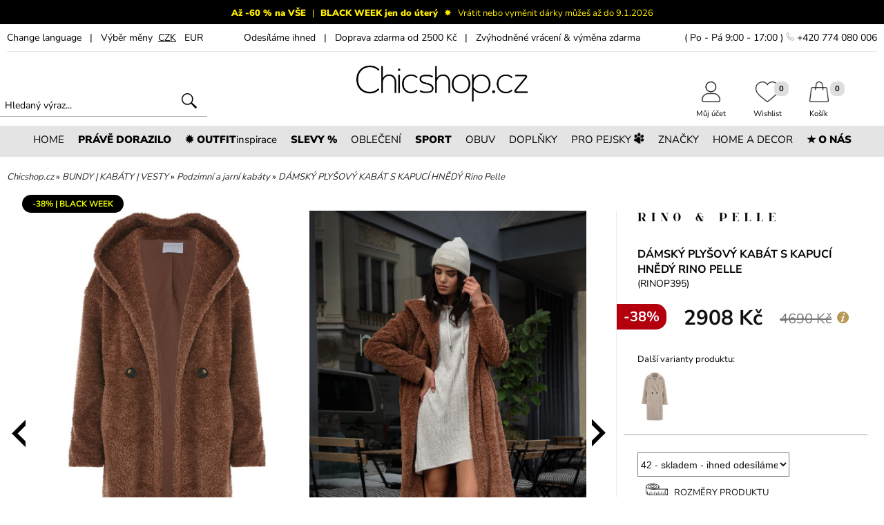

--- FILE ---
content_type: text/html; charset=utf-8
request_url: https://www.chicshop.cz/rino-pelle/damsky-plysovy-kabat-hnedy
body_size: 27086
content:
<!DOCTYPE html>
<html lang="cs">
<head>
<meta charset="UTF-8" />
<base href="https://www.chicshop.cz/" />
<!-- START META-DATA //-->
<!-- encoding web //-->
<meta http-equiv="Content-language" content="cs" />
<meta http-equiv="content-style-type" content="text/css" />
<meta http-equiv="content-script-type" content="text/javascript" />
<!-- cache control //-->
<meta http-equiv="Cache-Control" content="public, max-age=3600, must-revalidate" />
<meta http-equiv="Pragma" content="public" />
<!-- browser specific features //-->
<meta http-equiv="imagetoolbar" content="no" />
<meta http-equiv="X-UA-Compatible" content="IE=edge,chrome=1" />
<meta name="MSSmartTagsPreventParsing" content="TRUE" />
<meta name="autosize" content="off" />
<meta name="resource-type" content="document" />
<meta name="SKYPE_TOOLBAR" content="SKYPE_TOOLBAR_PARSER_COMPATIBLE" />
<meta name="viewport" content="width=1200,initial-scale=1,user-scalable=yes" />
<meta name="apple-mobile-web-app-capable" content="yes" />
<meta name="mobile-web-app-capable" content="yes" />
<!-- robots searching //-->
<meta name="p:domain_verify" content="bc6d903ad50b91e84de8fe20f1e54cdc" />
<meta name="seznam-wmt" content="0Maw74dbVFeoCoI3ZbKzloNhPIcemu0b" />
<meta name="robots" content="index,follow" />
<meta name="googlebot" content="index,follow,snippet,archive" />
<meta name="robots" content="max-snippet:50, max-image-size:large, max-image-preview:large" />
<!-- web specific features //-->
<meta name="author" content="Lagarto.cz 2016" xml:lang="cs" lang="cs" />
<meta name="description" content="Tento kvalitní karamelový kabát z prémiové plyše si zamilujete. Náš ChicTip | Doprava zdarma od 2500 Kč ✓ Zvýhodněná výměna ✓ Profesionální a osobní přístup ✓" />
<meta name="revision" content="2.0" />
<meta name="keywords" content="dámský plyšový kabát, plyšový kabát, plyšový kabát hnědý, hnědý plyšový kabát" />
<!-- END META-DATA //-->
<title>Dámský plyšový kabát s kapucí hnědý | Chicshop.cz</title>
<meta http-equiv="content-language" content="cs" />
<link rel="shortcut icon" href="./favicon.ico" />
<link rel="canonical" href="https://www.chicshop.cz/bundy-kabaty-saka/damske-kabaty/damsky-plysovy-kabat-hnedy" />
<script type="text/javascript" src="./js/jquery-3.7.1.min.js"></script>
<script type="text/javascript" src="./js/jquery-migrate-1.4.1.min.js"></script>
<!-- Start cookieyes banner //-->
<!--<script id="cookieyes" type="text/javascript" src="https://cdn-cookieyes.com/client_data/10790c976d58aef2de982861/script.js" async></script>//-->
<!--<script type="text/javascript" src="https://cdn.jsdelivr.net/npm/cookie-bar/cookiebar-latest.min.js?theme=momh&customize=1&tracking=1&thirdparty=1&always=1&showNoConsent=1&showPolicyLink=1&top=1&scrolling=1&refreshPage=1"></script>//-->
<!--<script type="text/javascript" src="./js/cookieconsent.min.js"></script>
<script type="text/javascript">
 /* <![CDATA[ */
 window.cookieconsent_options = {"message":"Tento web používá cookies. Přečtěte si více o záměru jejich použití a změně nastavení ve svém prohlížeči.","dismiss":"OK","learnMore":"Více informací","link":"https://www.chicshop.cz/ochrana-osobnich-udaju","theme":"dark-floating","size":"left"};
 /* ]]> */
</script>
//-->
<!-- End cookieyes banner //-->
<script type="text/javascript" src="./js/simplebar.min.js"></script>
<meta property='og:title' content='DÁMSKÝ PLYŠOVÝ KABÁT S KAPUCÍ HNĚDÝ Rino Pelle' />
<meta property='og:description' content='Chicshop.cz Ti přináší žhavé novinky ze světa modních trendů. Kvalitní dámskou módu i módní doplňky, si můžeš snadno nakoupit online.' />
<meta property='og:site_name' content='chicshop.cz' />
<meta property='og:url' content='https://www.chicshop.cz/damsky-plysovy-kabat-hnedy' />
<meta property='og:image' content='https://www.chicshop.cz/foto_produkty/p8514/facebook/damsky-plysovy-kabat-hnedy.jpg' />
<meta property='product:price:amount' content='2908' />
<meta property='product:price:condition' content='nové' />
<meta property='product:price:availability' content='skladem' />
<meta property='product:price:currency' content='CZK' />
<meta property='product:retailer_item_id' content='8514' />
<meta property='product:brand' content='RINO & PELLE' />
<meta property='og:type' content='product' />
<meta property='fb:admins' content='1387021050' />
<link media="all" rel="stylesheet" type="text/css" href="./css/page.css?ver=5" title="GraphicBlue" />
<style type="text/css">@import "./js/jquery-ui.min.css";</style>
<style type="text/css">@import "./css/autocomplete.css";</style>
<style type="text/css">@import "./highslide/highslide.css";</style>
<style type="text/css">@import "./css/simplebar.min.css";</style>
<script type="application/ld+json">
    {
      "@context": "https://schema.org/",
      "@type": "Product",
      "name": "DÁMSKÝ PLYŠOVÝ KABÁT S KAPUCÍ HNĚDÝ Rino Pelle",
      "image": [
        "https://www.chicshop.cz/foto_produkty/p8514/damsky-plysovy-kabat-hnedy.jpg",
        "https://www.chicshop.cz/foto_produkty/p8514/damsky-plysovy-kabat-hnedy_2.jpg",
        "https://www.chicshop.cz/foto_produkty/p8514/damsky-plysovy-kabat-hnedy_3.jpg",
        "https://www.chicshop.cz/foto_produkty/p8514/damsky-plysovy-kabat-hnedy_4.jpg",
        "https://www.chicshop.cz/foto_produkty/p8514/damsky-plysovy-kabat-hnedy_5.jpg",
        "https://www.chicshop.cz/foto_produkty/p8514/damsky-plysovy-kabat-hnedy_6.jpg",
        "https://www.chicshop.cz/foto_produkty/p8514/damsky-plysovy-kabat-hnedy_7.jpg",
        "https://www.chicshop.cz/foto_produkty/p8514/damsky-plysovy-kabat-hnedy_8.jpg",
        "https://www.chicshop.cz/foto_produkty/p8514/damsky-plysovy-kabat-hnedy_9.jpg",
        "https://www.chicshop.cz/foto_produkty/p8514/damsky-plysovy-kabat-hnedy_10.jpg",
        "https://www.chicshop.cz/foto_produkty/p8514/damsky-plysovy-kabat-hnedy_11.jpg",
        "https://www.chicshop.cz/foto_produkty/p8514/damsky-plysovy-kabat-hnedy_12.jpg"
      ],
      "gtin13": "8720529258479",
      "description": "d&aacute;msk&yacute; ply&scaron;ov&yacute; kab&aacute;t s kapuc&iacute;	velice př&iacute;jemn&aacute;&nbsp;a pr&eacute;miov&aacute; ply&scaron; / uměl&aacute; kože&scaron;ina&nbsp;	kab&aacute;t v luxusn&iacute; karamelově hněd&eacute;&nbsp;barvě	volněj&scaron;&iacute; střih a&nbsp;spadl&eacute; ramenn&iacute; &scaron;vy	dvouřad&eacute; zap&iacute;n&aacute;n&iacute; na knofl&iacute;ky	kapuci d&aacute;msk&eacute;ho ply&scaron;ov&eacute;ho kab&aacute;tu nelze odepnout +&nbsp;nen&iacute; stahovac&iacute;	pod&scaron;&iacute;vka (polyester) v barvě kab&aacute;tu	kapsy: 2x předn&iacute; voln&eacute; zateplen&eacute;	ply&scaron;ov&eacute; kab&aacute;ty značky Rino Pelle k chladn&eacute;mu počas&iacute; prostě patř&iacute;	pokud V&aacute;s zaujal materi&aacute;l,&nbsp;doporučujeme tak&eacute; omrknout hnědou chlupatou vestu s p&aacute;skem :-)	modelka vel. 34 &ndash; 176 cm (84-72-95)",
      "mpn": "RINOP395",
      "brand": {
        "@type": "Brand",
        "name": "RINO & PELLE"
      },
      "seller": {
        "@type": "Organization",
        "name": "Chicshop.cz"
      },
      "offers": {
        "@type": "Offer",
        "url": "https://www.chicshop.cz/",
        "itemCondition": "https://schema.org/NewCondition",
        "availability": "https://schema.org/InStock",
        "priceValidUntil": "2025-11-16",
        "price": 2908,
        "priceCurrency": "CZK",
        "shippingDetails": {
          "@type": "OfferShippingDetails",
          "shippingRate": {
            "@type": "MonetaryAmount",
            "value": 0,
            "currency": "CZK"
          },
          "shippingDestination": {
            "@type": "DefinedRegion",
            "addressCountry": [ "CS", "SK" ]
          },
          "deliveryTime": {
            "@type": "ShippingDeliveryTime",
            "handlingTime": {
              "@type": "QuantitativeValue",
              "minValue": 0,
              "maxValue": 1,
              "unitCode": "DAY"
            },
            "transitTime": {
              "@type": "QuantitativeValue",
              "minValue": 1,
              "maxValue": 5,
              "unitCode": "DAY"
            }
          }
        },
        "hasMerchantReturnPolicy": {
          "@type": "MerchantReturnPolicy",
          "applicableCountry": "CS",
          "returnPolicyCategory": "https://schema.org/MerchantReturnFiniteReturnWindow",
          "merchantReturnDays": 14,
          "returnMethod": "https://schema.org/ReturnByMail",
          "returnFees": "https://schema.org/FreeReturn"
        }
      }
    }
</script>
<style type="text/css">@import "./css/slick.css";</style>
<style type="text/css">@import "./css/slick-theme.css";</style>
<!--<link href="https://fonts.googleapis.com/css2?family=Nunito+Sans:wght@300;400;700;900&family=Nothing+You+Could+Do&display=fallback" rel="preload stylesheet" crossorigin="anonymous" />//-->
<script type="text/javascript">
/* <![CDATA[ */
  document.oncontextmenu=function anonymous() { return false; }
  document.onselectstart=function anonymous() { return false; }
  document.ondragstart=function anonymous() { return false; }
/* ]]> */
</script>
<!-- Google Consent Mode //-->
<script type="text/javascript">
/* <![CDATA[ */
  //window.dataLayer = window.dataLayer || [];
  //function gtag() { dataLayer.push(arguments); }
  //gtag('consent', 'default', { ad_storage: 'denied', analytics_storage: 'denied', functionality_storage: 'denied', personalization_storage: 'denied', security_storage: 'granted', wait_for_update: 2000 });
  //gtag('set', 'ads_data_redaction', true);
/* ]]> */
</script>
<!-- Google conversion ecomm //-->
<script type="text/javascript">
/* <![CDATA[ */
  window.dataLayer = window.dataLayer || [];
  dataLayer.push({ google_tag_params: { ecomm_pagetype: "product", ecomm_prodid: ["8514"], ecomm_totalvalue: "2403.14" }});
/* ]]> */
</script>
<!-- Cookies Pro-idea.cz //-->
<script type="text/javascript">
/* <![CDATA[ */
 (function (d, t, k) {
   var s = d.getElementsByTagName(t)[0], a = d.createElement(t)
   a.async = true;
   a.src = '//cookies.pro-idea.cz/scripts/'+k+'/cc.js'
   s.parentNode.insertBefore(a, s)
 })(document, 'script', 'QPXQLM9D-3XOLR0G2UAD4AF-MTZ8ITZS');
/* ]]> */
</script>
<!-- Google Tag Manager //-->
<script type="text/javascript">
/* <![CDATA[ */
  (function(w,d,s,l,i){w[l]=w[l]||[];w[l].push({'gtm.start':
  new Date().getTime(),event:'gtm.js'});var f=d.getElementsByTagName(s)[0],
  j=d.createElement(s),dl=l!='dataLayer'?'&l='+l:'';j.async=true;j.src='https://www.googletagmanager.com/gtm.js?id='+i+dl;f.parentNode.insertBefore(j,f);
  })(window,document,'script','dataLayer','GTM-KKN95N');
/* ]]> */
</script>
<!-- Ecomail starts //-->
<script type="text/javascript">
  ;(function(p,l,o,w,i,n,g){if(!p[i]){p.GlobalSnowplowNamespace=p.GlobalSnowplowNamespace||[];
  p.GlobalSnowplowNamespace.push(i);p[i]=function(){(p[i].q=p[i].q||[]).push(arguments)
  };p[i].q=p[i].q||[];n=l.createElement(o);g=l.getElementsByTagName(o)[0];n.async=1;
  n.src=w;g.parentNode.insertBefore(n,g)}}(window,document,"script","//d70shl7vidtft.cloudfront.net/ecmtr-2.4.2.js","ecotrack"));
  window.ecotrack('newTracker', 'cf', 'd2dpiwfhf3tz0r.cloudfront.net', { appId: 'chicshopcz' });
  window.ecotrack('setUserIdFromLocation', 'ecmid');
  window.ecotrack('trackPageView');
  window.ecotrack('trackStructEvent', 'ECM_PRODUCT_VIEW', '8514');
  window.ecotrack('trackStructEvent','product','detail-produkt','8514','product_name','DÁMSKÝ PLYŠOVÝ KABÁT S KAPUCÍ HNĚDÝ Rino Pelle');
  window.ecotrack('trackUnstructEvent', { schema: '', data: { action: 'Basket', products: []}});

</script>
<!-- Facebook Pixel Code //-->
<script type="text/javascript">
!function(f,b,e,v,n,t,s){if(f.fbq)return;n=f.fbq=function(){n.callMethod?
n.callMethod.apply(n,arguments):n.queue.push(arguments)};if(!f._fbq)f._fbq=n;
n.push=n;n.loaded=!0;n.version='2.0';n.queue=[];t=b.createElement(e);t.async=!0;
t.src=v;s=b.getElementsByTagName(e)[0];s.parentNode.insertBefore(t,s)}(window,
document,'script','https://connect.facebook.net/en_US/fbevents.js');
fbq('init', '629281220518522');
fbq('track', 'PageView');
fbq('track', 'ViewContent', { content_type: 'product', content_ids: ['8514'], content_name: 'DÁMSKÝ PLYŠOVÝ KABÁT S KAPUCÍ HNĚDÝ Rino Pelle', content_category: 'Podzimní a jarní kabáty', value: 4690, currency: 'CZK' }, {eventID: 'RSZhsL5jtuNoMZYK-1763316949'});
</script>
<!-- End Facebook Pixel Code //-->
<!-- Glami piXel Code //-->
<script type="text/javascript">
(function(f, a, s, h, i, o, n) {f['GlamiTrackerObject'] = i;
f[i]=f[i]||function(){(f[i].q=f[i].q||[]).push(arguments)};o=a.createElement(s),
n=a.getElementsByTagName(s)[0];o.async=1;o.src=h;n.parentNode.insertBefore(o,n)
})(window, document, 'script', '//www.glami.cz/js/compiled/pt.js', 'glami');
glami('create', '1C1B481D237316BACC09A2AC4437D6B1', 'cz');
glami('track', 'PageView');
glami('track', 'ViewContent', { item_ids: ['8514'], product_names: ['DÁMSKÝ PLYŠOVÝ KABÁT S KAPUCÍ HNĚDÝ Rino Pelle'], content_type: 'product' });
</script>
<!-- End Glami piXel Code //-->
<!-- Smartsupp Live Chat script //-->
<script type="text/javascript" data-cookieyes="cookieyes-functional">
var _smartsupp = _smartsupp || {};
_smartsupp.key = 'f509babd5ea361b72b528971848b6f90ad682bf8';
window.smartsupp||(function(d) {
	var s,c,o=smartsupp=function(){ o._.push(arguments)};o._=[];
	s=d.getElementsByTagName('script')[0];c=d.createElement('script');
	c.type='text/javascript';c.charset='utf-8';c.async=true;
	c.src='//www.smartsuppchat.com/loader.js?';s.parentNode.insertBefore(c,s);
})(document);
</script>
<!-- End Smartsupp Live Chat script //-->
</head>
<body id="body">
<!-- Google Tag Manager (noscript) -->
<noscript><iframe src="https://www.googletagmanager.com/ns.html?id=GTM-KKN95N" height="0" width="0" style="display:none;visibility:hidden"></iframe></noscript>
<!-- End Google Tag Manager (noscript) -->
<div id="fb-root"></div>
<a name="z"></a>
 <!-- akce pruh //-->
 <div class="lista_akce1" style="min-height:35px;color:#ffed00;background-color:#000000;text-align:center;text-decoration:none;font-weight:normal;font-style:normal;font-size:13px;letter-spacing:0px">
  <div class="lista_akce2" style="padding:10px 0px 4px 0px;">
   <span><strong style="font-weight:900;">Až -60 % na VŠE</strong>&nbsp; &nbsp;|&nbsp; &nbsp;<strong style="font-weight:900;">BLACK WEEK jen do úterý</strong>&nbsp; &nbsp;✸&nbsp; &nbsp;Vrátit nebo vyměnit dárky můžeš až do 9.1.2026  <span id="vysledek_odp"></span></span>  </div>
 </div>
 <div class="clear"></div>

 <!-- top pruh //-->
 <div id="top_pruh1">
  <div id="top_pruh2">
   <div id="top_pruh3">
    <div id="top_pruh4">
     <div id="menu4_mobile">
      <a href="" title="menu" onClick="zobrazSkryj('main_menu1'); return false"><img src="./grafika/menu_ikona.jpg" alt="menu" id="mob_menu_ikon" border="0" /></a>
     </div>
     <div id="top_pruh5">
      <div class="preklad_menu" id="lang_divs">
       <div class="change_language_bar_in">To translate our pages please use the Google Translate:<br />
        <div class="google_translate">
         <div id='google_translate_element'>
         <script type='text/javascript' language='JavaScript'>
         <!--
         function googleTranslateElementInit() {new google.translate.TranslateElement({ pageLanguage: 'cs' }, 'google_translate_element'); }
         //-->
         </script>
         </div>
        </div>
       </div>
      </div>
      <a href="" title="jazyk" class="pruh_link3" onclick="zobrazSkryj('lang_divs'); return false">Change&nbsp;language</a> &nbsp; | &nbsp; Výběr měny      &nbsp;<a class="pruh_link2" title="CZK | Chicshop" href="damsky-plysovy-kabat-hnedy_mena-czk">CZK</a>&nbsp;
      &nbsp;<a class="pruh_link3" title="EUR | Chicshop" href="damsky-plysovy-kabat-hnedy_mena-eur">EUR</a>&nbsp;
     </div>
     <div id="top_pruh7">Odesíláme ihned&nbsp; &nbsp;|&nbsp; &nbsp;Doprava zdarma od 2500 Kč&nbsp; &nbsp;|&nbsp; &nbsp;Zvýhodněné vrácení & výměna zdarma</div>
     <div id="top_pruh6">( Po - Pá 9:00 - 17:00 ) <img src="./grafika/symbol_telefon.png" alt="phone" border="0" style="width:12px;height:auto;"> +420 774 080 006</div>
     <div class="clear"></div>
    </div>
   </div>
  </div>
 </div>
 <!-- header //-->
 <div id="top1">
  <div id="top2">
   <div id="top3">
    <div id="top4">
     <div id="top_search1">
      <div id="top_search2">
       <form action="vyhledavani" method="post" enctype="multipart/form-data" name="form" accept-charset="UTF-8" id="hledame">
  	    <input id="search" class="hledej" type="text" name="hledej" placeholder="Hledaný výraz..." value="" />
        <input type="image" src="./grafika/lupa2.png" alt="Odeslat" style="width:22px;" />
       </form>
      </div>
     </div>
    </div>
    <div id="top5">
     <!--<div id="darky-ikona" onclick="javascript:window.location.href='darek-pro-ni_strana-1'"></div>//-->
     <a title='Chicshop' class="soc_site" href='https://www.chicshop.cz'><img src='./grafika/logo.png' class="logo" id="top_logo" alt='Chicshop' border='0' /></a>
    </div>
    <div id="top6">
     <div id="kos-drop-down" class="kos-drop1">
      <div class="kos-drop2">
       <img class="kos-drop5" src="./grafika/kosik-drop2.svg" alt="kos" border="0" />
       <div class="kos-drop4" onclick='javascript:window.location.href="pokladna"'><strong class="kos-drop6">Do pokladny</strong></div>
       <div class="kos-drop3">Přidáno do košíku<br /><strong id="kos-drop-down-name"></strong></div>
       <div class="clear"></div>
      </div>
     </div>
     <div id="kos-print-down" style="display:none;z-index:11000;"></div>
     <div id="top6x">
       <div id="top-ikon31">
        <div id="top-ikon32">
         <a id="top-kos-print-sel" class="top-ikon-link" href="pokladna"><div class="top-ikon-count1"><div class="top-ikon-count2"><span id="kos_num">0</span></div></div><img src="./grafika/kosik.png" alt="Košík" border="0" class="top-ikons" /><br />Košík</a>
        </div>
       </div>
       <div id="top-ikon21">
        <div id="top-ikon22">
         <a class="top-ikon-link" href="wishlist"><div class="top-ikon-count1"><div class="top-ikon-count2"><span id="wish_ajax_stav">0</span></div></div><img src="./grafika/wishlist.png" alt="Můj Wishlist" border="0" class="top-ikons" /><br />Wishlist</a>
        </div>
       </div>
       <div id="top-ikon11">
        <div id="top-ikon12">
         <a class="top-ikon-link" href="zakaznik"><img src="./grafika/muj-ucet.png" alt="Uživatelský účet zákazníka" border="0" class="top-ikons" /><br />Můj účet</a>
        </div>
       </div>
      <div class="clear"></div>
     </div>
    </div>
    <div class="clear"></div>
   </div>
  </div>
 </div> <!-- menu //-->
 <div id="menu1">
  <div id="menu2">
   <div id="menu3">
    <div id="menu4">
     <div class='menu5' onclick="javascript:window.location.href='';return false" onMouseOver="zobrazDiv('div_menu1');skryjDiv('div_menu2');skryjDiv('div_menu3');skryjDiv('div_menu4');skryjDiv('div_menu5');skryjDiv('div_menu6');skryjDiv('div_menu7');return false"><div class='menu6'>HOME</div></div>
     <div class='menu5' onclick="javascript:window.location.href='produkty-novinky_strana-1';return false"><div class='menu6'><strong style="font-weight:900;">PRÁVĚ DORAZILO</strong></div></div>
     <div class='menu5' onclick="javascript:window.location.href='outfity';return false"><div class='menu6'><strong style="font-weight:900;">✹ OUTFIT</strong>inspirace</div></div>
     <div class='menu5' onclick="javascript:window.location.href='produkty-slevy_strana-1';return false"><div class='menu6'><strong style="font-weight:900;">SLEVY %</strong></div></div>
     <div class='menu5' onclick="javascript:window.location.href='damska-kolekce_strana-1';return false" onMouseOver="skryjDiv('div_menu1');zobrazDiv('div_menu2');skryjDiv('div_menu3');skryjDiv('div_menu4');skryjDiv('div_menu5');skryjDiv('div_menu6');skryjDiv('div_menu7');return false"><div class='menu6'>OBLEČENÍ</div></div>
     <div class='menu5' onclick="javascript:window.location.href='sportovni-obleceni-damske';return false"><div class='menu6'><strong style="font-weight:900;">SPORT</strong></div></div>
     <div class='menu5' onclick="javascript:window.location.href='obuv_strana-1';return false" onMouseOver="skryjDiv('div_menu1');skryjDiv('div_menu2');zobrazDiv('div_menu3');skryjDiv('div_menu4');skryjDiv('div_menu5');skryjDiv('div_menu6');skryjDiv('div_menu7');return false"><div class='menu6'>OBUV</div></div>
     <div class='menu5' onclick="javascript:window.location.href='modni-doplnky_strana-1';return false" onMouseOver="skryjDiv('div_menu1');skryjDiv('div_menu2');skryjDiv('div_menu3');skryjDiv('div_menu4');zobrazDiv('div_menu5');skryjDiv('div_menu6');skryjDiv('div_menu7');return false"><div class='menu6'>DOPLŇKY</div></div>
     <div class='menu5' onclick="javascript:window.location.href='mikiny-pro-psy';return false"><div class='menu6'>PRO PEJSKY <img src='./grafika/tlapicka.png' alt='tlapka' border='0' style='height:15px;transform:rotate(30deg);' /></div></div>
     <div class='menu5' onclick="javascript:window.location.href='znacky-vypis';return false" onMouseOver="skryjDiv('div_menu1');skryjDiv('div_menu2');skryjDiv('div_menu3');skryjDiv('div_menu4');skryjDiv('div_menu5');zobrazDiv('div_menu6');skryjDiv('div_menu7');return false"><div class='menu6'>ZNAČKY</div></div>
     <div class='menu5' onclick="javascript:window.location.href='design_strana-1';return false" onMouseOver="skryjDiv('div_menu1');skryjDiv('div_menu2');skryjDiv('div_menu3');skryjDiv('div_menu4');skryjDiv('div_menu5');skryjDiv('div_menu6');zobrazDiv('div_menu7');return false"><div class='menu6'>HOME A DECOR</div></div>
     <div class='menu5' onclick="javascript:window.location.href='nas-pribeh';return false"><div class='menu6'><strong style="font-weight:900;">★ O NÁS</strong></div></div>
     <div class="clear"></div></div>
<div class='ipad_menu_div0' id='div_menu1' onMouseOut="skryjDiv('div_menu1');" onMouseOver="zobrazDiv('div_menu1');"><div class='ipad_menu_div1'><div class='ipad_menu_padding2'><div class='ipad_menu_padding3'><div class="ipad_menu_itos"><strong style="font-size:16px;">KONTAKT</strong></div><div class="ipad_menu_itos"><a class="ipad_mob_men0" title="Kontaktujte nás | Chicshop" href="kontakt">Kontaktujte nás</a></div>
<div class="ipad_menu_itos"><a class="ipad_mob_men0" title="Obchodní podmínky | Chicshop" href="obchodni-podminky">Obchodní podmínky</a></div>
<div class="ipad_menu_itos"><a class="ipad_mob_men0" title="Ochrana osobních údajů | Chicshop" href="ochrana-osobnich-udaju">Ochrana osobních údajů</a></div>
<div class="ipad_menu_itos"><a class="ipad_mob_men0" title="Shop a výdejna Teplice | Chicshop" href="damske-obleceni-teplice-chicshop">Shop a výdejna Teplice</a></div>
<br />
<div class="ipad_menu_itos"><strong style="font-size:16px;">STARÁME SE O VÁS</strong></div><div class="ipad_menu_itos"><a class="ipad_mob_men0" title="Časté otázky | Chicshop" href="caste-otazky">Časté otázky</a></div>
<div class="ipad_menu_itos"><a class="ipad_mob_men0" title="Péče o produkty | Chicshop" href="pece-o-produkty">Péče o produkty</a></div>
<div class="ipad_menu_itos"><a class="ipad_mob_men0" title="Reklamace | Chicshop" href="reklamace">Reklamace</a></div>
<div class="ipad_menu_itos"><a class="ipad_mob_men0" title="Velikosti a měření | Chicshop" href="velikosti">Velikosti a měření</a></div>
<div class="ipad_menu_itos"><a class="ipad_mob_men0" title="Vrácení a výměna | Chicshop" href="vraceni-a-vymena">Vrácení a výměna</a></div>
<br />
<div class="ipad_menu_itos"><strong style="font-size:16px;">O NÁS</strong></div><div class="ipad_menu_itos"><a class="ipad_mob_men0" title="Blogerky / Influencerky | Chicshop" href="blogerky-influencerky">Blogerky / Influencerky</a></div>
<div class="ipad_menu_itos"><a class="ipad_mob_men0" title="Fotomodelky | Chicshop" href="fotomodelka">Fotomodelky</a></div>
<div class="ipad_menu_itos"><a class="ipad_mob_men0" title="CHICnovinky | Chicshop" href="novinky-na-chicshop">CHICnovinky</a></div>
<div class="ipad_menu_itos"><a class="ipad_mob_men0" title="VOLNÁ MÍSTA | Chicshop" href="nabidka-prace-teplice">VOLNÁ MÍSTA</a></div>
<div class="ipad_menu_itos"><a class="ipad_mob_men0" title="DÁRKOVÉ POUKAZY | Chicshop" href="darkove-poukazy">DÁRKOVÉ POUKAZY</a></div></div>
<div class="ipad_menu_padding4"><a href='banner-akce-7213' title='VYDEJNA'><img src='./banner/img7213.webp' border='0' class='banner_menu1' alt='VYDEJNA' /></a>
</div><div class='cistic'></div></div></div></div><div class='ipad_menu_div0' id='div_menu2' onMouseOut="skryjDiv('div_menu2');" onMouseOver="zobrazDiv('div_menu2');"><div class='ipad_menu_div1'><div class='ipad_menu_padding2'><div class='ipad_menu_padding3'><div class="ipad_menu_itos">&nbsp;<a class="ipad_mob_men1" title="Oblečení | Chicshop" href="damska-kolekce_strana-1"><strong style="font-size:15px;">Oblečení - Vše</strong></a></div>
<table border="0" cellpadding="5" cellspacing="0"><tr>
<td width="280" align="left" valign="top">
<div class="ipad_menu_itos" style="padding-top:17px;"><a class="ipad_mob_men1" title="LACLÁČE A OVERALY | Chicshop" href="damska-kolekce/laclace_strana-1"><strong style="font-size:15px;">LACLÁČE A OVERALY</strong></a></div>
<div class="ipad_menu_itos" style="padding-top:17px;"><a class="ipad_mob_men1" title="BUNDY | KABÁTY | VESTY | Chicshop" href="damska-kolekce/bundy-kabaty-saka_strana-1"><strong style="font-size:15px;">BUNDY | KABÁTY | VESTY</strong></a></div>
<div class="ipad_menu_itos"><a class="ipad_mob_men2" title="Saka a blejzry | Chicshop" href="damska-kolekce/bundy-kabaty-saka/saka-blejzry_strana-1">&nbsp;&bull;&nbsp;&nbsp;Saka a blejzry</a></div>
<div class="ipad_menu_itos"><a class="ipad_mob_men2" title="Podzimní a jarní bundy | Chicshop" href="damska-kolekce/bundy-kabaty-saka/podzimni-jarni-bundy_strana-1">&nbsp;&bull;&nbsp;&nbsp;Podzimní a jarní bundy</a></div>
<div class="ipad_menu_itos"><a class="ipad_mob_men2" title="Dámské vesty | Chicshop" href="damska-kolekce/bundy-kabaty-saka/damske-vesty_strana-1">&nbsp;&bull;&nbsp;&nbsp;Dámské vesty</a></div>
<div class="ipad_menu_itos"><a class="ipad_mob_men2" title="Podzimní a jarní kabáty | Chicshop" href="damska-kolekce/bundy-kabaty-saka/damske-kabaty_strana-1">&nbsp;&bull;&nbsp;&nbsp;Podzimní a jarní kabáty</a></div>
<div class="ipad_menu_itos"><a class="ipad_mob_men2" title="Kožené bundy | Křiváky | Chicshop" href="damska-kolekce/bundy-kabaty-saka/krivaky-kozene-bundy_strana-1">&nbsp;&bull;&nbsp;&nbsp;Kožené bundy | Křiváky</a></div>
<div class="ipad_menu_itos"><a class="ipad_mob_men2" title="Zimní a péřové bundy | Chicshop" href="damska-kolekce/bundy-kabaty-saka/perove-zimni-bundy_strana-1">&nbsp;&bull;&nbsp;&nbsp;Zimní a péřové bundy</a></div>
<div class="ipad_menu_itos"><a class="ipad_mob_men2" title="Zimní kabáty | Chicshop" href="damska-kolekce/bundy-kabaty-saka/damske-zimni-kabaty_strana-1">&nbsp;&bull;&nbsp;&nbsp;Zimní kabáty</a></div>
<div class="ipad_menu_itos"><a class="ipad_mob_men2" title="Dámská ponča a peleríny | Chicshop" href="damska-kolekce/bundy-kabaty-saka/ponca_strana-1">&nbsp;&bull;&nbsp;&nbsp;Dámská ponča a peleríny</a></div>
<div class="ipad_menu_itos" style="padding-top:17px;"><a class="ipad_mob_men1" title="KALHOTOVÉ KOSTÝMY A SETY | Chicshop" href="damska-kolekce/kalhotove-kostymy-sety_strana-1"><strong style="font-size:15px;">KALHOTOVÉ KOSTÝMY A SETY</strong></a></div>
<div class="ipad_menu_itos" style="padding-top:17px;"><a class="ipad_mob_men1" title="MIKINY A SVETRY | Chicshop" href="damska-kolekce/mikiny-svetry_strana-1"><strong style="font-size:15px;">MIKINY A SVETRY</strong></a></div>
<div class="ipad_menu_itos"><a class="ipad_mob_men2" title="Mikiny | Chicshop" href="damska-kolekce/mikiny-svetry/mikiny_strana-1">&nbsp;&bull;&nbsp;&nbsp;Mikiny</a></div>
<div class="ipad_menu_itos"><a class="ipad_mob_men2" title="Svetry | Chicshop" href="damska-kolekce/mikiny-svetry/svetry-damske_strana-1">&nbsp;&bull;&nbsp;&nbsp;Svetry</a></div>
</td><td width="280" align="left" valign="top">
<div class="ipad_menu_itos" style="padding-top:17px;"><a class="ipad_mob_men1" title="TEPLÁKOVÉ SOUPRAVY | Chicshop" href="damska-kolekce/damske-teplakove-soupravy_strana-1"><strong style="font-size:15px;">TEPLÁKOVÉ SOUPRAVY</strong></a></div>
<div class="ipad_menu_itos" style="padding-top:17px;"><a class="ipad_mob_men1" title="KALHOTY | TEPLÁKY | ŠORTKY | Chicshop" href="damska-kolekce/damske-kalhoty_strana-1"><strong style="font-size:15px;">KALHOTY | TEPLÁKY | ŠORTKY</strong></a></div>
<div class="ipad_menu_itos"><a class="ipad_mob_men2" title="Džíny | Chicshop" href="damska-kolekce/damske-kalhoty/damske-dziny_strana-1">&nbsp;&bull;&nbsp;&nbsp;Džíny</a></div>
<div class="ipad_menu_itos"><a class="ipad_mob_men2" title="Kalhoty | Chicshop" href="damska-kolekce/damske-kalhoty/kalhoty-damske_strana-1">&nbsp;&bull;&nbsp;&nbsp;Kalhoty</a></div>
<div class="ipad_menu_itos"><a class="ipad_mob_men2" title="Tepláky | Chicshop" href="damska-kolekce/damske-kalhoty/teplaky_strana-1">&nbsp;&bull;&nbsp;&nbsp;Tepláky</a></div>
<div class="ipad_menu_itos"><a class="ipad_mob_men2" title="Legíny | Chicshop" href="damska-kolekce/damske-kalhoty/leginy_strana-1">&nbsp;&bull;&nbsp;&nbsp;Legíny</a></div>
<div class="ipad_menu_itos"><a class="ipad_mob_men2" title="Kraťasy a šortky | Chicshop" href="damska-kolekce/damske-kalhoty/damske-sortky_strana-1">&nbsp;&bull;&nbsp;&nbsp;Kraťasy a šortky</a></div>
<div class="ipad_menu_itos" style="padding-top:17px;"><a class="ipad_mob_men1" title="TOPY | TRIČKA | KOŠILE | Chicshop" href="damska-kolekce/topy-tricka-tilka_strana-1"><strong style="font-size:15px;">TOPY | TRIČKA | KOŠILE</strong></a></div>
<div class="ipad_menu_itos"><a class="ipad_mob_men2" title="Trička | Chicshop" href="damska-kolekce/topy-tricka-tilka/damska-tricka_strana-1">&nbsp;&bull;&nbsp;&nbsp;Trička</a></div>
<div class="ipad_menu_itos"><a class="ipad_mob_men2" title="Tílka | Chicshop" href="damska-kolekce/topy-tricka-tilka/tilka_strana-1">&nbsp;&bull;&nbsp;&nbsp;Tílka</a></div>
<div class="ipad_menu_itos"><a class="ipad_mob_men2" title="Halenky a košile | Chicshop" href="damska-kolekce/topy-tricka-tilka/halenky_strana-1">&nbsp;&bull;&nbsp;&nbsp;Halenky a košile</a></div>
</td><td width="280" align="left" valign="top">
<br /><div class="ipad_menu_itos" style="padding-top:17px;"><a class="ipad_mob_men1" title="♂ NĚCO PRO MUŽE . . | Chicshop" href="damska-kolekce/neco-pro-muze_strana-1"><strong style="font-size:15px;">♂ NĚCO PRO MUŽE . .</strong></a></div>
<div class="ipad_menu_itos" style="padding-top:17px;"><a class="ipad_mob_men1" title="ŠATY | SUKNĚ | Chicshop" href="damska-kolekce/saty-a-sukne_strana-1"><strong style="font-size:15px;">ŠATY | SUKNĚ</strong></a></div>
<div class="ipad_menu_itos"><a class="ipad_mob_men2" title="Lněné šaty | Chicshop" href="damska-kolekce/saty-a-sukne/lnene-saty_strana-1">&nbsp;&bull;&nbsp;&nbsp;Lněné šaty</a></div>
<div class="ipad_menu_itos"><a class="ipad_mob_men2" title="Šaty | Chicshop" href="damska-kolekce/saty-a-sukne/saty_strana-1">&nbsp;&bull;&nbsp;&nbsp;Šaty</a></div>
<div class="ipad_menu_itos"><a class="ipad_mob_men2" title="Mikinové a teplákové šaty | Chicshop" href="damska-kolekce/saty-a-sukne/mikinove-a-teplakove-saty_strana-1">&nbsp;&bull;&nbsp;&nbsp;Mikinové a teplákové šaty</a></div>
<div class="ipad_menu_itos"><a class="ipad_mob_men2" title="Sukně | Chicshop" href="damska-kolekce/saty-a-sukne/sukne_strana-1">&nbsp;&bull;&nbsp;&nbsp;Sukně</a></div>
<div class="ipad_menu_itos" style="padding-top:17px;"><a class="ipad_mob_men1" title="KIMONA | TUNIKY | Chicshop" href="damska-kolekce/kimona-tuniky_strana-1"><strong style="font-size:15px;">KIMONA | TUNIKY</strong></a></div>
<div class="ipad_menu_itos" style="padding-top:17px;"><a class="ipad_mob_men1" title="LINGERIE | PLAVKY | Chicshop" href="damska-kolekce/lingerie-plavky_strana-1"><strong style="font-size:15px;">LINGERIE | PLAVKY</strong></a></div>
<div class="ipad_menu_itos"><a class="ipad_mob_men2" title="Plavky | Chicshop" href="damska-kolekce/lingerie-plavky/damske-plavky_strana-1">&nbsp;&bull;&nbsp;&nbsp;Plavky</a></div>
<div class="ipad_menu_itos"><a class="ipad_mob_men2" title="Podprsenky | Chicshop" href="damska-kolekce/lingerie-plavky/podrsenky_strana-1">&nbsp;&bull;&nbsp;&nbsp;Podprsenky</a></div>
<div class="ipad_menu_itos"><a class="ipad_mob_men2" title="Košilky | Chicshop" href="damska-kolekce/lingerie-plavky/kosilky_strana-1">&nbsp;&bull;&nbsp;&nbsp;Košilky</a></div>
<div class="ipad_menu_itos"><a class="ipad_mob_men2" title="Kalhotky | Chicshop" href="damska-kolekce/lingerie-plavky/kalhotky_strana-1">&nbsp;&bull;&nbsp;&nbsp;Kalhotky</a></div>
<div class="ipad_menu_itos" style="padding-top:17px;"><a class="ipad_mob_men1" title="PYŽAMA | Chicshop" href="damska-kolekce/damske-pyzamo_strana-1"><strong style="font-size:15px;">PYŽAMA</strong></a></div>
<div class="ipad_menu_itos" style="padding-top:17px;"><a class="ipad_mob_men1" title="DÁRKOVÉ POUKAZY | Chicshop" href="damska-kolekce/darkove-poukazy-obleceni_strana-1"><strong style="font-size:15px;">DÁRKOVÉ POUKAZY</strong></a></div>
</td></tr></table></div>
<div class="ipad_menu_padding4">
<a href='banner-akce-7286' title='bomber'><img src='./banner/img7286.webp' border='0' class='banner_menu4' alt='bomber' /></a>
</div>
<div class='cistic'></div></div></div></div><div class='ipad_menu_div0' id='div_menu3' onMouseOut="skryjDiv('div_menu3');" onMouseOver="zobrazDiv('div_menu3');"><div class='ipad_menu_div1'><div class='ipad_menu_padding2'><div class="ipad_menu_padding4"><a href='banner-akce-7289' title='tenisky'><img src='./banner/img7289.webp' border='0' class='banner_menu1' alt='tenisky' /></a>
</div><div class='ipad_menu_padding3x'><div class="ipad_menu_itos"><a class="ipad_mob_men2" title="Espadrilky | Chicshop" href="espadrilky_strana-1">&nbsp;&bull;&nbsp;&nbsp;Espadrilky</a></div><div class="ipad_menu_itos"><a class="ipad_mob_men2" title="Válenky | Chicshop" href="valenky_strana-1">&nbsp;&bull;&nbsp;&nbsp;Válenky</a></div><div class="ipad_menu_itos"><a class="ipad_mob_men2" title="Kotníková obuv | Chicshop" href="kotnikova-obuv_strana-1">&nbsp;&bull;&nbsp;&nbsp;Kotníková obuv</a></div><div class="ipad_menu_itos"><a class="ipad_mob_men2" title="Tenisky - sneakers | Chicshop" href="tenisky-sneakers_strana-1">&nbsp;&bull;&nbsp;&nbsp;Tenisky - sneakers</a></div><div class="ipad_menu_itos"><a class="ipad_mob_men2" title="Sandály | Žabky | Pantofle | Chicshop" href="damske-sandaly-zabky_strana-1">&nbsp;&bull;&nbsp;&nbsp;Sandály | Žabky | Pantofle</a></div><div class="ipad_menu_itos"><a class="ipad_mob_men2" title="Chlupaté pantofle | Chicshop" href="damska-kolekce/damske-sandaly-zabky/chlupate-pantofle_strana-1">&nbsp;&bull;&nbsp;&nbsp;Chlupaté pantofle</a></div>
<div class="ipad_menu_itos"><a class="ipad_mob_men2" title="Na podpatku | Chicshop" href="obuv-na-podpatku_strana-1">&nbsp;&bull;&nbsp;&nbsp;Na podpatku</a></div></div><div class='cistic'></div></div></div></div><div class='ipad_menu_div0' id='div_menu4' onMouseOut="skryjDiv('div_menu4');" onMouseOver="zobrazDiv('div_menu4');"><div class='ipad_menu_div1'><div class='ipad_menu_padding2'><div class='cistic'></div></div></div></div><div class='ipad_menu_div0' id='div_menu5' onMouseOut="skryjDiv('div_menu5');" onMouseOver="zobrazDiv('div_menu5');"><div class='ipad_menu_div1'><div class='ipad_menu_padding2'><div class='ipad_menu_padding3'><div class="ipad_menu_itos">&nbsp;<a class="ipad_mob_men1" title="Doplňky | Chicshop" href="modni-doplnky_strana-1"><strong style="font-size:15px;">Módní doplňky - Vše</strong></a></div>
<table border="0" cellpadding="5" cellspacing="0"><tr>
<td width="280" align="left" valign="top">
<div class="ipad_menu_itos" style="padding-top:17px;"><a class="ipad_mob_men1" title="BIŽUTERIE | Chicshop" href="damska-kolekce/bizuterie_strana-1"><strong style="font-size:15px;">BIŽUTERIE</strong></a></div>
<div class="ipad_menu_itos"><a class="ipad_mob_men2" title="Náramky | Chicshop" href="damska-kolekce/bizuterie/naramky_strana-1">&nbsp;&bull;&nbsp;&nbsp;Náramky</a></div>
<div class="ipad_menu_itos"><a class="ipad_mob_men2" title="Náramky přátelství | Chicshop" href="damska-kolekce/bizuterie/naramky-pratelstvi_strana-1">&nbsp;&bull;&nbsp;&nbsp;Náramky přátelství</a></div>
<div class="ipad_menu_itos"><a class="ipad_mob_men2" title="Náhrdelníky | Chicshop" href="damska-kolekce/bizuterie/nahrdelniky_strana-1">&nbsp;&bull;&nbsp;&nbsp;Náhrdelníky</a></div>
<div class="ipad_menu_itos"><a class="ipad_mob_men2" title="Náušnice | Chicshop" href="damska-kolekce/bizuterie/nausnice_strana-1">&nbsp;&bull;&nbsp;&nbsp;Náušnice</a></div>
<div class="ipad_menu_itos"><a class="ipad_mob_men2" title="Přívěsky | Chicshop" href="damska-kolekce/bizuterie/privesky_strana-1">&nbsp;&bull;&nbsp;&nbsp;Přívěsky</a></div>
<div class="ipad_menu_itos"><a class="ipad_mob_men2" title="Nálepky a tetování | Chicshop" href="damska-kolekce/bizuterie/zlate-tetovani-nalepovaci-kaminky-na-oblicej_strana-1">&nbsp;&bull;&nbsp;&nbsp;Nálepky a tetování</a></div>
<div class="ipad_menu_itos"><a class="ipad_mob_men2" title="Kožešinové doplňky | Chicshop" href="damska-kolekce/bizuterie/kozesinove-doplnky_strana-1">&nbsp;&bull;&nbsp;&nbsp;Kožešinové doplňky</a></div>
<div class="ipad_menu_itos"><a class="ipad_mob_men2" title="Brože | Chicshop" href="damska-kolekce/bizuterie/broze_strana-1">&nbsp;&bull;&nbsp;&nbsp;Brože</a></div>
<div class="ipad_menu_itos" style="padding-top:17px;"><a class="ipad_mob_men1" title="POKRÝVKY HLAVY | Chicshop" href="damska-kolekce/pokryvky-hlavy_strana-1"><strong style="font-size:15px;">POKRÝVKY HLAVY</strong></a></div>
<div class="ipad_menu_itos"><a class="ipad_mob_men2" title="Zimní čepice a kulichy | Chicshop" href="damska-kolekce/pokryvky-hlavy/damske-zimni-cepice_strana-1">&nbsp;&bull;&nbsp;&nbsp;Zimní čepice a kulichy</a></div>
<div class="ipad_menu_itos"><a class="ipad_mob_men2" title="Beanie čepice | Chicshop" href="damska-kolekce/pokryvky-hlavy/beanie-cepice_strana-1">&nbsp;&bull;&nbsp;&nbsp;Beanie čepice</a></div>
<div class="ipad_menu_itos"><a class="ipad_mob_men2" title="Doplňky do vlasů a šátky | Chicshop" href="damska-kolekce/pokryvky-hlavy/doplnky-do-vlasu_strana-1">&nbsp;&bull;&nbsp;&nbsp;Doplňky do vlasů a šátky</a></div>
<div class="ipad_menu_itos"><a class="ipad_mob_men2" title="Kšiltovky | Klobouky | Chicshop" href="damska-kolekce/pokryvky-hlavy/ksiltovky-klobouky_strana-1">&nbsp;&bull;&nbsp;&nbsp;Kšiltovky | Klobouky</a></div>
</td><td width="280" align="left" valign="top">
<div class="ipad_menu_itos" style="padding-top:17px;"><a class="ipad_mob_men1" title="KABELKY | BATOHY | PĚNĚŽENKY | Chicshop" href="damska-kolekce/damske-tasky-kabelky_strana-1"><strong style="font-size:15px;">KABELKY | BATOHY | PĚNĚŽENKY</strong></a></div>
<div class="ipad_menu_itos"><a class="ipad_mob_men2" title="Slaměné kabelky | Chicshop" href="damska-kolekce/damske-tasky-kabelky/slamene-kabelky_strana-1">&nbsp;&bull;&nbsp;&nbsp;Slaměné kabelky</a></div>
<div class="ipad_menu_itos"><a class="ipad_mob_men2" title="Kabelky | Chicshop" href="damska-kolekce/damske-tasky-kabelky/kabelky_strana-1">&nbsp;&bull;&nbsp;&nbsp;Kabelky</a></div>
<div class="ipad_menu_itos"><a class="ipad_mob_men2" title="Shopper kabelky | Chicshop" href="damska-kolekce/damske-tasky-kabelky/shopper-kabelky_strana-1">&nbsp;&bull;&nbsp;&nbsp;Shopper kabelky</a></div>
<div class="ipad_menu_itos"><a class="ipad_mob_men2" title="Plátěné tašky | Chicshop" href="damska-kolekce/damske-tasky-kabelky/platene-tasky_strana-1">&nbsp;&bull;&nbsp;&nbsp;Plátěné tašky</a></div>
<div class="ipad_menu_itos"><a class="ipad_mob_men2" title="Plážové tašky | Chicshop" href="damska-kolekce/damske-tasky-kabelky/plazove-tasky_strana-1">&nbsp;&bull;&nbsp;&nbsp;Plážové tašky</a></div>
<div class="ipad_menu_itos"><a class="ipad_mob_men2" title="Peněženky | Chicshop" href="damska-kolekce/damske-tasky-kabelky/damske-kozene-penezenky_strana-1">&nbsp;&bull;&nbsp;&nbsp;Peněženky</a></div>
<div class="ipad_menu_itos"><a class="ipad_mob_men2" title="Kosmetické taštičky | Chicshop" href="damska-kolekce/damske-tasky-kabelky/kosmeticke-tasticky_strana-1">&nbsp;&bull;&nbsp;&nbsp;Kosmetické taštičky</a></div>
<div class="ipad_menu_itos"><a class="ipad_mob_men2" title="Tašky na cvičení | Chicshop" href="damska-kolekce/damske-tasky-kabelky/sportovni-tasky-cviceni_strana-1">&nbsp;&bull;&nbsp;&nbsp;Tašky na cvičení</a></div>
<div class="ipad_menu_itos"><a class="ipad_mob_men2" title="Batohy | Chicshop" href="damska-kolekce/damske-tasky-kabelky/batohy_strana-1">&nbsp;&bull;&nbsp;&nbsp;Batohy</a></div>
<div class="ipad_menu_itos" style="padding-top:17px;"><a class="ipad_mob_men1" title="DALŠÍ DOPLŇKY | Chicshop" href="damska-kolekce/dalsi-doplnky_strana-1"><strong style="font-size:15px;">DALŠÍ DOPLŇKY</strong></a></div>
<div class="ipad_menu_itos"><a class="ipad_mob_men2" title="Rukavice | šály | Chicshop" href="damska-kolekce/dalsi-doplnky/rukavice_strana-1">&nbsp;&bull;&nbsp;&nbsp;Rukavice | šály</a></div>
<div class="ipad_menu_itos"><a class="ipad_mob_men2" title="Ponožky a punčochy | Chicshop" href="damska-kolekce/dalsi-doplnky/ponozky-a-puncochy_strana-1">&nbsp;&bull;&nbsp;&nbsp;Ponožky a punčochy</a></div>
<div class="ipad_menu_itos"><a class="ipad_mob_men2" title="Pásky | Chicshop" href="damska-kolekce/dalsi-doplnky/pasky_strana-1">&nbsp;&bull;&nbsp;&nbsp;Pásky</a></div>
<div class="ipad_menu_itos"><a class="ipad_mob_men2" title="Roušky a masky | Chicshop" href="damska-kolekce/dalsi-doplnky/rousky_strana-1">&nbsp;&bull;&nbsp;&nbsp;Roušky a masky</a></div>
<div class="ipad_menu_itos"><a class="ipad_mob_men2" title="Samolepky | Chicshop" href="damska-kolekce/dalsi-doplnky/samolepky_strana-1">&nbsp;&bull;&nbsp;&nbsp;Samolepky</a></div>
</td><td width="280" align="left" valign="top">
<div class="ipad_menu_itos" style="padding-top:17px;"><a class="ipad_mob_men1" title="KRYTY NA MOBIL A DOPLŇKY | Chicshop" href="damska-kolekce/designove-prislusenstvi-telefony_strana-1"><strong style="font-size:15px;">KRYTY NA MOBIL A DOPLŇKY</strong></a></div>
<div class="ipad_menu_itos"><a class="ipad_mob_men2" title="Kryty na iPhone | Chicshop" href="damska-kolekce/designove-prislusenstvi-telefony/kryty-iphone_strana-1">&nbsp;&bull;&nbsp;&nbsp;Kryty na iPhone</a></div>
<div class="ipad_menu_itos"><a class="ipad_mob_men2" title="Kryty na mobil se šňůrkou | Chicshop" href="damska-kolekce/designove-prislusenstvi-telefony/kryty-na-mobil-se-snurkou_strana-1">&nbsp;&bull;&nbsp;&nbsp;Kryty na mobil se šňůrkou</a></div>
<div class="ipad_menu_itos"><a class="ipad_mob_men2" title="Obaly na AirPods Pro | Chicshop" href="damska-kolekce/designove-prislusenstvi-telefony/obaly-na-airpods-pro_strana-1">&nbsp;&bull;&nbsp;&nbsp;Obaly na AirPods Pro</a></div>
<div class="ipad_menu_itos"><a class="ipad_mob_men2" title="Popruhy a šňůrky na mobil | Chicshop" href="damska-kolekce/designove-prislusenstvi-telefony/popruhy-snurky-na-mobil_strana-1">&nbsp;&bull;&nbsp;&nbsp;Popruhy a šňůrky na mobil</a></div>
<div class="ipad_menu_itos"><a class="ipad_mob_men2" title="Šňůrky na klíče a poutka na zápěstí | Chicshop" href="damska-kolekce/designove-prislusenstvi-telefony/snurky-klice-poutka-na-zapesti_strana-1">&nbsp;&bull;&nbsp;&nbsp;Šňůrky na klíče a poutka na zápěstí</a></div>
<div class="ipad_menu_itos"><a class="ipad_mob_men2" title="UniGripy - závěsná poutka na mobil | Chicshop" href="damska-kolekce/designove-prislusenstvi-telefony/poutka-na-mobil_strana-1">&nbsp;&bull;&nbsp;&nbsp;UniGripy - závěsná poutka na mobil</a></div>
<div class="ipad_menu_itos" style="padding-top:17px;"><a class="ipad_mob_men1" title="BRÝLE | Chicshop" href="damska-kolekce/bryle_strana-1"><strong style="font-size:15px;">BRÝLE</strong></a></div>
<div class="ipad_menu_itos"><a class="ipad_mob_men2" title="Sluneční brýle | Chicshop" href="damska-kolekce/bryle/slunecni-bryle_strana-1">&nbsp;&bull;&nbsp;&nbsp;Sluneční brýle</a></div>
<div class="ipad_menu_itos"><a class="ipad_mob_men2" title="Brýle na PC | Chicshop" href="damska-kolekce/bryle/bryle-na-pc_strana-1">&nbsp;&bull;&nbsp;&nbsp;Brýle na PC</a></div>
</td></tr></table></div>
<div class="ipad_menu_padding4"><a href='banner-akce-7273' title='kabelka'><img src='./banner/img7273.webp' border='0' class='banner_menu1' alt='kabelka' /></a>
</div><div class='cistic'></div></div></div></div><div class='ipad_menu_div0' id='div_menu6' onMouseOut="skryjDiv('div_menu6');" onMouseOver="zobrazDiv('div_menu6');"><div class='ipad_menu_div1'><div class='ipad_menu_padding5'><div style="float:left;text-align:left;width:250px;"><div class="ipad_menu_itos3"><strong>TOP 7</strong></div><div class="ipad_menu_itos3"><a class="ipad_mob_men3" title="ASPORTUGUESAS | Chicshop" href="asportuguesas_strana-1">ASPORTUGUESAS</a></div><div class="ipad_menu_itos3"><a class="ipad_mob_men3" title="JDY | Chicshop" href="jacqueline-de-yong_strana-1">JDY</a></div><div class="ipad_menu_itos3"><a class="ipad_mob_men3" title="ONLY | Chicshop" href="only_strana-1">ONLY</a></div><div class="ipad_menu_itos3"><a class="ipad_mob_men3" title="ONLY PLAY | Chicshop" href="only-play_strana-1">ONLY PLAY</a></div><div class="ipad_menu_itos3"><a class="ipad_mob_men3" title="Red Button | Chicshop" href="red-button_strana-1">Red Button</a></div><div class="ipad_menu_itos3"><a class="ipad_mob_men3" title="s.Oliver | Chicshop" href="s-oliver_strana-1">s.Oliver</a></div><div class="ipad_menu_itos3"><a class="ipad_mob_men3" title="Zabaione | Chicshop" href="zabaione_strana-1">Zabaione</a></div><div class="ipad_menu_itos3"><a class="ipad_mob_men1" title="Výpis značek | Chicshop" href="znacky-vypis"><strong>... další značky</strong></a></div></div><div class="banner_menu3"><a title="HICHIC | Chicshop" href="hichic_strana-1"><img src="./logo/banner_7.jpg" alt="HICHIC" border="0" /></a></div>
<div class="banner_menu3"><a title="PECA del SOL | Chicshop" href="peca-del-sol_strana-1"><img src="./logo/banner_135.jpg" alt="PECA del SOL" border="0" /></a></div>
<div class="banner_menu3"><a title="RINO & PELLE | Chicshop" href="rino-pelle_strana-1"><img src="./logo/banner_82.jpg" alt="RINO & PELLE" border="0" /></a></div>
<div class="banner_menu3"><a title="VERO MODA | Chicshop" href="vero-moda_strana-1"><img src="./logo/banner_85.jpg" alt="VERO MODA" border="0" /></a></div>
<div class='cistic'></div></div></div></div><div class='ipad_menu_div0' id='div_menu7' onMouseOut="skryjDiv('div_menu7');" onMouseOver="zobrazDiv('div_menu7');"><div class='ipad_menu_div1'><div class='ipad_menu_padding5'><div class="ipad_menu_padding4"><a href='banner-akce-7278' title='rukavice'><img src='./banner/img7278.webp' border='0' class='banner_menu1' alt='rukavice' /></a>
</div><div class='ipad_menu_padding3x'><div class="ipad_menu_itos"><a class="ipad_mob_men2" title="Dekorační polštáře | Chicshop" href="dekoracni-polstare_strana-1">&nbsp;&bull;&nbsp;&nbsp;Dekorační polštáře</a></div><div class="ipad_menu_itos"><a class="ipad_mob_men2" title="Deky a plédy | Chicshop" href="deky-a-pledy_strana-1">&nbsp;&bull;&nbsp;&nbsp;Deky a plédy</a></div><div class="ipad_menu_itos"><a class="ipad_mob_men2" title="Dřevěné mísy | Chicshop" href="drevene-misy_strana-1">&nbsp;&bull;&nbsp;&nbsp;Dřevěné mísy</a></div><div class="ipad_menu_itos"><a class="ipad_mob_men2" title="Dřevěné plastiky | Chicshop" href="drevene-plastiky_strana-1">&nbsp;&bull;&nbsp;&nbsp;Dřevěné plastiky</a></div><div class="ipad_menu_itos"><a class="ipad_mob_men2" title="Konferenční stolky | Chicshop" href="konferencni-stolky_strana-1">&nbsp;&bull;&nbsp;&nbsp;Konferenční stolky</a></div><div class="ipad_menu_itos"><a class="ipad_mob_men2" title="Organizéry na stůl | Chicshop" href="organizery-na-stul_strana-1">&nbsp;&bull;&nbsp;&nbsp;Organizéry na stůl</a></div><div class="ipad_menu_itos"><a class="ipad_mob_men2" title="Plážové podložky a deky | Chicshop" href="plazove-podlozky-a-deky_strana-1">&nbsp;&bull;&nbsp;&nbsp;Plážové podložky a deky</a></div><div class="ipad_menu_itos"><a class="ipad_mob_men2" title="Servírovací desky a prkénka | Chicshop" href="servirovaci-desky-a-prkenka_strana-1">&nbsp;&bull;&nbsp;&nbsp;Servírovací desky a prkénka</a></div><br /><br /><br />Lokální designeři / výrobci<br /><br />
<div style="text-align:center;width:150px;"><a href="antos-atelier" title="Antoš Ateliér" style="color:#000;"><img src="./logo/121.png" alt="Antoš Ateliér" border="0" style="height:70px;" /><br />Antoš Ateliér</a></div>
</div><div class='cistic'></div></div></div></div>    </div>
   </div>
  </div>
  <!-- mobilni menu //-->
  <div id="main_menu1" style="display:none;">
   <div id="main_menu2">
    <div id="main_menu3">
     </div>
<div class="mobile_sub1"><a class="mobile_menu" href="produkty-novinky_strana-1" title="NOVINKY | Chicshop">NOVINKY</a></div>
<div class="mobile_sub1"><a class="mobile_menu" href="produkty-slevy_strana-1" title="VÝPRODEJ AŽ 60% | Chicshop">VÝPRODEJ AŽ 60%</a></div><div class="mobile_sub1"><a class="mobile_menu" href="chicblog" title="Chicblog"><img src="./grafika/logo_blog.jpg" alt="Chicblog" width="101" height="32" border="0" /></a></div>
     <div class="mobile_sub1">
      <form action="vyhledavani" method="post" enctype="multipart/form-data" name="form" accept-charset="UTF-8" id="hledame">
  	   <input id="search" class="hledej" type="text" name="hledej" placeholder="Hledaný výraz..." value="" />
       <input type="image" src="./grafika/lupa.png" alt="Odeslat" />
      </form>
     </div>
     <div class="mobile_sub1"><a class="mobile_menu" href="https://www.chicshop.cz" title="uživatelský účet | Chicshop" onClick="zobrazSkryj('sub_menu7'); return false"><img src='./grafika/zamek.png' alt='Chicshop' border='0' /> Uživatelský účet</a></div>
     <div id="sub_menu7" style="display:none;">
      <div class="mobile_sub2"><a class='mobile_menu_kat' title='Přihlásit se | Chicshop' href='zakaznik'>Přihlásit se</a></div>
      <div class="mobile_sub2"><a class='mobile_menu_kat' title='Registrace | Chicshop' href='zakaznik-registrace'>Registrace</a></div>
     </div>
    </div>
   </div>
  </div>
<div id="shop-body">
<div id="navigace1">
 <div id="navigace2">
  <div id="navigace3">
  <a class="navi_link" href="https://www.chicshop.cz" title="Chicshop: Home">Chicshop.cz</a>
    &raquo;  <a class='navi_link' href='bundy-kabaty-saka' title='BUNDY | KABÁTY | VESTY | Chicshop'>BUNDY | KABÁTY | VESTY</a>
    &raquo;  <a class='navi_link' href='bundy-kabaty-saka/damske-kabaty' title='Podzimní a jarní kabáty | Chicshop'>Podzimní a jarní kabáty</a>
    &raquo;  <a class='navi_link' href='bundy-kabaty-saka/damske-kabaty/damsky-plysovy-kabat-hnedy' title='DÁMSKÝ PLYŠOVÝ KABÁT S KAPUCÍ HNĚDÝ Rino Pelle | Chicshop'>DÁMSKÝ PLYŠOVÝ KABÁT S KAPUCÍ HNĚDÝ Rino Pelle</a>

  </div>
 </div>
</div>
<div id="middle_zbozi1"><div id="middle_zbozi2">
<div id="middle_zbozi3" style="max-width:1920px;">
<div style="position:absolute;top:auto;left:auto;z-index:100;margin-left:22px;margin-top:-20px;text-align:left;">
<span class="nalepka-v11">-38% | BLACK WEEK</span>
</div>
<div id="pro_gal1">
 <div id="pro_gal2">
<section class="vertical-slick slider" style="max-height:680px;">
<div><a href="./foto_produkty/p8514/damsky-plysovy-kabat-hnedy.jpg" class="highslide" onclick="return hs.expand(this)"><img alt="DÁMSKÝ PLYŠOVÝ KABÁT S KAPUCÍ HNĚDÝ Rino Pelle" src="./foto_produkty/p8514/damsky-plysovy-kabat-hnedy.jpg" style="max-height:680px;" /></a></div>
<div><a href="./foto_produkty/p8514/damsky-plysovy-kabat-hnedy_2.jpg" class="highslide" onclick="return hs.expand(this)"><img alt="DÁMSKÝ PLYŠOVÝ KABÁT S KAPUCÍ HNĚDÝ Rino Pelle" src="./foto_produkty/p8514/damsky-plysovy-kabat-hnedy_2.jpg" style="max-height:680px;" /></a></div>
<div><a href="./foto_produkty/p8514/damsky-plysovy-kabat-hnedy_3.jpg" class="highslide" onclick="return hs.expand(this)"><img alt="DÁMSKÝ PLYŠOVÝ KABÁT S KAPUCÍ HNĚDÝ Rino Pelle" src="./foto_produkty/p8514/damsky-plysovy-kabat-hnedy_3.jpg" style="max-height:680px;" /></a></div>
<div><a href="./foto_produkty/p8514/damsky-plysovy-kabat-hnedy_4.jpg" class="highslide" onclick="return hs.expand(this)"><img alt="DÁMSKÝ PLYŠOVÝ KABÁT S KAPUCÍ HNĚDÝ Rino Pelle" src="./foto_produkty/p8514/damsky-plysovy-kabat-hnedy_4.jpg" style="max-height:680px;" /></a></div>
<div><a href="./foto_produkty/p8514/damsky-plysovy-kabat-hnedy_5.jpg" class="highslide" onclick="return hs.expand(this)"><img alt="DÁMSKÝ PLYŠOVÝ KABÁT S KAPUCÍ HNĚDÝ Rino Pelle" src="./foto_produkty/p8514/damsky-plysovy-kabat-hnedy_5.jpg" style="max-height:680px;" /></a></div>
<div><a href="./foto_produkty/p8514/damsky-plysovy-kabat-hnedy_6.jpg" class="highslide" onclick="return hs.expand(this)"><img alt="DÁMSKÝ PLYŠOVÝ KABÁT S KAPUCÍ HNĚDÝ Rino Pelle" src="./foto_produkty/p8514/damsky-plysovy-kabat-hnedy_6.jpg" style="max-height:680px;" /></a></div>
<div><a href="./foto_produkty/p8514/damsky-plysovy-kabat-hnedy_7.jpg" class="highslide" onclick="return hs.expand(this)"><img alt="DÁMSKÝ PLYŠOVÝ KABÁT S KAPUCÍ HNĚDÝ Rino Pelle" src="./foto_produkty/p8514/damsky-plysovy-kabat-hnedy_7.jpg" style="max-height:680px;" /></a></div>
<div><a href="./foto_produkty/p8514/damsky-plysovy-kabat-hnedy_8.jpg" class="highslide" onclick="return hs.expand(this)"><img alt="DÁMSKÝ PLYŠOVÝ KABÁT S KAPUCÍ HNĚDÝ Rino Pelle" src="./foto_produkty/p8514/damsky-plysovy-kabat-hnedy_8.jpg" style="max-height:680px;" /></a></div>
<div><a href="./foto_produkty/p8514/damsky-plysovy-kabat-hnedy_9.jpg" class="highslide" onclick="return hs.expand(this)"><img alt="DÁMSKÝ PLYŠOVÝ KABÁT S KAPUCÍ HNĚDÝ Rino Pelle" src="./foto_produkty/p8514/damsky-plysovy-kabat-hnedy_9.jpg" style="max-height:680px;" /></a></div>
<div><a href="./foto_produkty/p8514/damsky-plysovy-kabat-hnedy_10.jpg" class="highslide" onclick="return hs.expand(this)"><img alt="DÁMSKÝ PLYŠOVÝ KABÁT S KAPUCÍ HNĚDÝ Rino Pelle" src="./foto_produkty/p8514/damsky-plysovy-kabat-hnedy_10.jpg" style="max-height:680px;" /></a></div>
<div><a href="./foto_produkty/p8514/damsky-plysovy-kabat-hnedy_11.jpg" class="highslide" onclick="return hs.expand(this)"><img alt="DÁMSKÝ PLYŠOVÝ KABÁT S KAPUCÍ HNĚDÝ Rino Pelle" src="./foto_produkty/p8514/damsky-plysovy-kabat-hnedy_11.jpg" style="max-height:680px;" /></a></div>
<div><a href="./foto_produkty/p8514/damsky-plysovy-kabat-hnedy_12.jpg" class="highslide" onclick="return hs.expand(this)"><img alt="DÁMSKÝ PLYŠOVÝ KABÁT S KAPUCÍ HNĚDÝ Rino Pelle" src="./foto_produkty/p8514/damsky-plysovy-kabat-hnedy_12.jpg" style="max-height:680px;" /></a></div>
</section>
    <br />
    <div style="padding-left:20px;">
     <!--<div class="fb-share-button" data-href="https://www.chicshop.cz/bundy-kabaty-saka%2Fdamske-kabaty%2Fdamsky-plysovy-kabat-hnedy" data-layout="button_count" data-size="small" data-mobile-iframe="true"><a class="fb-xfbml-parse-ignore" target="_blank" href="https://www.facebook.com/sharer/sharer.php?u=https%3A%2F%2Fwww.chicshop.cz%2Fbundy-kabaty-saka%2Fdamske-kabaty%2Fdamsky-plysovy-kabat-hnedy&amp;src=sdkpreparse">Sdílet</a></div>//-->
     <!--<a href='https://twitter.com/share' class='twitter-share-button' data-count='horizontal'>Tweet</a>//-->
     <!--<a href="https://www.pinterest.com/pin/create/button/" data-pin-do="buttonBookmark" target="pinterest"><img src="https://assets.pinterest.com/images/pidgets/pin_it_button.png" border="0" /></a>-->
     <!--<script type="text/javascript" language="JavaScript" src="https://platform.twitter.com/widgets.js"></script>-->
    </div>
   </div>
  </div>
<div id="pro_nak1">
 <div id="pro_nak2" style="padding-left:0px;padding-bottom:0px;">
<div id='velikost' style='display:none;'><div id='cekuj_div_table1'><div id='cekuj_div_table2'><div id='cekuj_div_table3'>
<div class='pos_velk1' onclick='zobrazSkryj("velikost");'>
<div class='pos_velk2'>
<img src="./grafika/detail-metr.png" alt="metr" style="border:none;width:40px;float:left;padding-right:30px;" /><p style="text-align:left;">Všechny produkty si sami měříme.<br />Míry jsou v cm a udávají rozměry daného produktu.</p>
<div class="clear"></div>
<div id='table_div_overflow'><table border='0' cellspacing='0' cellpadding='0' id='table_win_velik'><tr><td align='center' style='background-color:#eeeeee;'>&nbsp;Velikost&nbsp;</td><td align='center' style='background-color:#eeeeee;'>&nbsp;Délka &nbsp;</td><td align='center' style='background-color:#eeeeee;'>&nbsp;Rukáv od krku&nbsp;</td><td align='center' style='background-color:#eeeeee;'>&nbsp;Prsa&nbsp;</td><td align='center' style='background-color:#eeeeee;'>&nbsp;Pas&nbsp;</td><td align='center' style='background-color:#eeeeee;'>&nbsp;Boky&nbsp;</td></tr><tr><tr><td align='center'>&nbsp;34&nbsp;</td><td align='center'>&nbsp;104&nbsp;</td><td align='center'>&nbsp;70&nbsp;</td><td align='center'>&nbsp;100&nbsp;</td><td align='center'>&nbsp;98&nbsp;</td><td align='center'>&nbsp;108&nbsp;</td></tr><tr><td align='center'>&nbsp;36&nbsp;</td><td align='center'>&nbsp;106&nbsp;</td><td align='center'>&nbsp;71&nbsp;</td><td align='center'>&nbsp;104&nbsp;</td><td align='center'>&nbsp;102&nbsp;</td><td align='center'>&nbsp;112&nbsp;</td></tr><tr><td align='center'>&nbsp;38&nbsp;</td><td align='center'>&nbsp;108&nbsp;</td><td align='center'>&nbsp;72&nbsp;</td><td align='center'>&nbsp;108&nbsp;</td><td align='center'>&nbsp;106&nbsp;</td><td align='center'>&nbsp;116&nbsp;</td></tr><tr><td align='center'>&nbsp;40&nbsp;</td><td align='center'>&nbsp;110&nbsp;</td><td align='center'>&nbsp;74&nbsp;</td><td align='center'>&nbsp;112&nbsp;</td><td align='center'>&nbsp;110&nbsp;</td><td align='center'>&nbsp;120&nbsp;</td></tr><tr><td align='center'>&nbsp;42&nbsp;</td><td align='center'>&nbsp;112&nbsp;</td><td align='center'>&nbsp;75&nbsp;</td><td align='center'>&nbsp;116&nbsp;</td><td align='center'>&nbsp;114&nbsp;</td><td align='center'>&nbsp;124&nbsp;</td></tr></table></div><div style="margin-top:20px;text-align:left;padding-left:50px;">ZMĚŘILI JSME TAKTO</div><br />
<div style="float:left;"><img src='./kategorie/35.jpg' style='width:501px;height:501px;border:solid 0px #E0E6F2;' border='0' alt='Chicshop: tabulka velikostí' /></div><div id="velikost_text"><p><span style="line-height:1.5em;"><span style="font-family:Nunito Sans;"><span style="font-size:14px;">&bull; Nezapom&iacute;nejte poč&iacute;tat s vůl&iacute; pro spodn&iacute; vrstvu oblečen&iacute;.<br />
<br />
Podrobněj&scaron;&iacute; informace, jak se změřit a t&iacute;m zvolit spr&aacute;vnou velikost naleznete <strong><a href="https://www.chicshop.cz/velikosti">ZDE</a></strong>, či V&aacute;m r&aacute;di porad&iacute;me na chatu,<br />
✆&nbsp;+420 774 080 006<br />
nebo na emailu&nbsp;<a href="mailto:info@chicshop.cz?subject=Dotaz%20na%20velikost">info@chicshop.cz</a></span></span></span></p>
</div><div class="clear"></div>
</div></div></div></div></div></div><div style="margin-bottom:30px;padding-left:30px;"><a href='rino-pelle_strana-1' title='RINO & PELLE'><img src='./logo/82.png' style='width:200px;height:14px;border:solid 0px #E0E6F2;' border='0' alt='Chicshop: RINO & PELLE' /></a></div>
<div style='padding-left:30px;'><h1 style='color:#000000;font-size:16px;font-weight:bold;'>DÁMSKÝ PLYŠOVÝ KABÁT S KAPUCÍ HNĚDÝ Rino Pelle</h1></div>
<div style="font-size:14px;padding-left:30px;margin-bottom:20px;">(RINOP395)</div>
<div style='margin-bottom:30px;'><div style='float:left;background-color:#B3000C;color:#fff;padding:5px 10px 5px 10px;border-top-right-radius:15px;border-bottom-right-radius:15px;'><span class='font20'><strong>-38%</strong></span></div><div style='float:left;padding-left:25px;'><strong class='cena_det1' style='color:#111111;'>2908 Kč</strong></div><div style='float:left;padding-left:25px;padding-top:8px;'><strong class='cena_det3'>4690 Kč</strong>&nbsp; <img id="cena_icon" onclick="zobrazDiv('cena_win1')" src="./grafika/ikona_predobj.png" alt="info" border="0" /></div>
<div class="clear"></div></div>
<div id="cena_win1">
<a onclick="zobrazSkryj('cena_win1'); return false" style='float:right;cursor:pointer;' href='https://www.chicshop.cz' title='close'><img src='./grafika/close2.png' alt='close' border='0' /></a><div id="cena_win2"><strong style="text-transform:uppercase;">Informace o cenách</strong><br />
<span style="font-size:11px;">Všechny ceny vč. DPH</span><br /><br />
<strong>Aktuální cena &nbsp; | &nbsp; 2908 Kč</strong><br />
<span style="font-size:11px;color:#ff0000;">Nejnižší cena za posledních 30 dní</span><br />
<br />
<strong>První uvedená cena &nbsp; | &nbsp; 4690 Kč</strong>
</div></div>
<div style="padding-left:30px;font-size:13px;"><div style="padding-bottom:10px;">Další varianty produktu:</div>
<a href="bundy-kabaty-saka/damske-kabaty/teddy-bear-kabat-kremovy" title="TEDDY BEAR KABÁT KRÉMOVÝ Rino Pelle"><img src="./foto_produkty/p8576/thumb/teddy-bear-kabat-kremovy.jpg" alt="TEDDY BEAR KABÁT KRÉMOVÝ Rino Pelle" border="0" class="kat_item_new_pr5" /></a>&nbsp;
</div>
<div class="cara_detail2"></div>
<form method='post' class='kos-send' style='padding-left:30px;margin-top:25px;' action='/damsky-plysovy-kabat-hnedy'>
<div><select id='selBoxVel' name='velik' size='1' class='pole_select4' required><option value=''>vyberte velikost</option><option value='pes' style='color:gray'>36 - není skladem - pohlídat</option><option value='pes' style='color:gray'>40 - není skladem - pohlídat</option><option style='font-weight:bold' value='5' selected>42 - skladem - ihned odesíláme</option></select><div id='table_details' style='white-space:nowrap;'> &nbsp;&nbsp; <span class='rucicka3' onclick='zobrazSkryj("velikost"); return false;'><img src='./grafika/table.svg' alt='metr' style='border:none;width:32px;height:auto;' />&nbsp;&nbsp;&nbsp;ROZMĚRY PRODUKTU</div></div><div style='padding-left:0px;font-size:13px;margin-top:25px;'>Nejbližší datum doručení: <strong style='font-size:16px;'>18.11.2025</strong><br /><strong>Doprava zdarma ✔</strong></div>
<input type='submit' class='butt_kos_det2' name='koupi' value=' &nbsp; ' aria-label='buy item' />
<input type='hidden' name='cena' value='2403.14' />
<input type='hidden' name='zbozi' value='DÁMSKÝ PLYŠOVÝ KABÁT S KAPUCÍ HNĚDÝ Rino Pelle' />
<input type='hidden' name='akce' value='pridat' />
<input type='hidden' name='kod' value='RINOP395' />
<input type='hidden' name='max_ks' value='' />
<input type='hidden' name='idoo' value='8514' />
<input type='hidden' name='lang' value='1' />
<input type='hidden' name='count' value='1' />
</form>
<div id="rezervace1"><div id="rezervace2">
<strong>VÝHODY REZERVACE</strong><hr />
<strong>JISTOTA</strong> - Budete mezi prvními, kdo produkt obdrží. Získáte pevné místo v pořadníku a přednostní dodání, takže jakmile zboží naskladníme, nikdo vám jej nevyfoukne před nosem.<br />
<strong>BEZ STAROSTÍ</strong> - Zahájení prodeje sledovat nemusíte! Uděláme to za vás a jakmile bude produkt dostupný budeme vás kontaktovat.<br />
<strong>VÝBĚR VELIKOSTI</strong> - Po obdržení rezervace s vámi zkonzultujeme výběr vaší velikosti, tak aby váš kousek seděl na 100%.
</div></div>
<div id="vanoce1"><div id="vanoce2">
<strong>DORUČENÍ DO VÁNOC</strong><hr />
&bull;&nbsp;Doba doručení o vánočním období se může lišit.<br />
&bull;&nbsp;Doporučujeme zvolit Balíkovnu a způsob platby kartou.<br />
&bull;&nbsp;Slovensko: doporučujeme zvolit zásielkovňa a způsob platby kartou.
</div></div>
<div style="padding-left:30px;margin-top:25px;" class="rucicka3">
<div style="float:left;width:35px;"><a href="/damsky-plysovy-kabat-hnedy_wishlist-8514" title="Wishlist"><img src="./grafika/detail-wishlist.png" alt="ikona" border="0" style="max-width:25px;" /></a></div>
<div style="float:left;padding-left:10px;padding-top:3px;"><a href="/damsky-plysovy-kabat-hnedy_wishlist-8514" title="Wishlist"><span class="rucicka3" style="font-weight:600;">PŘIDAT NA WISHLIST</span></a></div>
<div class="clear"></div></div>
<div style="padding-left:30px;margin-top:25px;" class="rucicka3" onclick="zobrazSkryj('pes')">
<div style="float:left;width:35px;"><img src="./grafika/detail-pes.svg" alt="ikona" border="0" style="max-width:25px;" /></div><div style="float:left;padding-left:10px;padding-top:5px;"><span style="font-weight:600;">POHLÍDAT PRODUKT</span></div>
<div class="clear"></div></div>
<div id='pes' style='display:none;' class='pos_post1'><div class='pos_post2'>
<a class='item2' onclick="zobrazSkryj('pes'); return false" style='float:right;cursor:pointer;' href='https://www.chicshop.cz' title='close'><img src='./images/butt_m.gif' alt='close' border='0' style='width:25px;height:25px;' /></a>
<strong>POHLÍDAT PRODUKT</strong><br />Mám zájem sledovat tento produkt, jeho dostupnost.<br />Pošlete mi email, pokud bude znovu naskladněn.<br /><br />
<form action='damsky-plysovy-kabat-hnedy' method='post' name='email_post'>
Kam poslat info:<br /><input type='text' class='pole_form' name='email_pes' size='30' placeholder='Vaše email adresa' value='' required /><span class='dul'>*</span>
<br /><br />Hlídat velikost: <select name='velikost_pes' size='1'>
<option value=''>všechny</option><option value='36'>36</option><option value='40'>40</option></select>
<br /><br />Napište výsledek: <strong class="dul">8</strong> mínus <strong class="dul">3</strong>&nbsp;=&nbsp;<input class="pole_form" type="text" name="count_od" size="5" value="" required />
<br /><br /><input type='submit' class='button' name='sledovat_pes' value='Hlídat' />
<input type="hidden" name="pocet_od" value="NTg1Ng==" />
</form></div></div>
<div style="margin-top:25px;background-color:#f4f4f4;width:100%;font-size:10px;loat:none;text-align:center;"><div style="padding:0px 5px 15px 5px;display:inline-block;">
<div style="float:left;width:85px;"><img src="./grafika/detail-ikona1.svg" alt="ikona1" style="border:none;height:30px;margin-top:15px;margin-bottom:5px;" /><br />Doprava zdarma<br />nad 2500Kč</div>
<div style="float:left;width:85px;"><img src="./grafika/detail-ikona2.svg" alt="ikona2" style="border:none;height:30px;margin-top:15px;margin-bottom:5px;" /><br />Výměna<br />zdarma ČR</div>
<div style="float:left;width:85px;"><img src="./grafika/detail-ikona3.svg" alt="ikona3" style="border:none;height:30px;margin-top:15px;margin-bottom:5px;" /><br />Kamenný obchod<br />v Teplicích</div>
<div style="float:left;width:85px;" id="iccss1"><img src="./grafika/detail-ikona4.svg" alt="ikona4" style="border:none;height:30px;margin-top:15px;margin-bottom:5px;" /><br />Zvýhodněné vrácení ČR / SR 4€</div>
<div style="float:left;width:85px;" id="iccss2"><img src="./grafika/detail-ikona5.svg" alt="ikona5" style="border:none;height:30px;margin-top:15px;margin-bottom:5px;" /><br />Osobní přístup<br />Profesionalita</div>
<div class="clear"></div></div></div>
</div></div>
<div class="clear"></div>
<div style="width:auto;margin:0px 10px 0px 10px;text-align:center;">
<div id="zal-det-menu-pos" style="text-align:left;position:absolute;top:auto;left:auto;margin-top:-35px;">
<div style="float:left;cursor:pointer;margin-left: 50px;"><span id="ppoo11" class="zal1x" onclick="zobrazInl('ppoo12');zobrazInl('ppoo21');zobrazInl('ppoo31');skryjInl('ppoo11');skryjInl('ppoo22');skryjInl('ppoo32');zobrazDiv('zzoo1');skryjDiv('zzoo2');skryjDiv('zzoo3');" style="display:none;">O PRODUKTU</span><span id="ppoo12" class="zal2x">O PRODUKTU</span></div>
<div style="float:left;cursor:pointer;margin-left:100px;"><span id="ppoo21" class="zal1x" onclick="zobrazInl('ppoo22');zobrazInl('ppoo11');zobrazInl('ppoo31');skryjInl('ppoo12');skryjInl('ppoo21');skryjInl('ppoo32');zobrazDiv('zzoo2');skryjDiv('zzoo1');skryjDiv('zzoo3');">DOPRAVA & VRÁCENÍ</span><span id="ppoo22" class="zal2x" style="display:none;">DOPRAVA & VRÁCENÍ</span></div>
<div style="float:left;cursor:pointer;margin-left:100px;"><span id="ppoo31" class="zal1x" onclick="zobrazInl('ppoo32');zobrazInl('ppoo11');zobrazInl('ppoo21');skryjInl('ppoo12');skryjInl('ppoo31');skryjInl('ppoo22');zobrazDiv('zzoo3');skryjDiv('zzoo1');skryjDiv('zzoo2');">O ZNAČCE</span><span id="ppoo32" class="zal2x" style="display:none;">O ZNAČCE</span></div>
<div class="clear"></div></div>
<div style="width:100%;border-top:solid 1px #8c8c8c;padding-bottom:15px;"><div>
<div id="zzoo1" style="padding:20px 10px 20px 10px;">
<div style="float:left;text-align:left;width:50%;"><div style="padding:0px 20px 0px 40px;"><strong style="font-size:18px;">DETAIL PRODUKTU</strong><br /><ul>
	<li><span style="line-height:1.7em;"><span style="font-size:14px;"><span style="font-family:Nunito Sans;"><strong>d&aacute;msk&yacute; ply&scaron;ov&yacute; kab&aacute;t</strong> s kapuc&iacute;</span></span></span></li>
	<li><span style="line-height:1.7em;"><span style="font-size:14px;"><span style="font-family:Nunito Sans;">velice př&iacute;jemn&aacute;&nbsp;a pr&eacute;miov&aacute; ply&scaron; / uměl&aacute; kože&scaron;ina&nbsp;</span></span></span></li>
	<li><span style="line-height:1.7em;"><span style="font-size:14px;"><span style="font-family:Nunito Sans;">kab&aacute;t v<strong> luxusn&iacute; karamelově hněd&eacute;</strong>&nbsp;barvě</span></span></span></li>
	<li><span style="line-height:1.7em;"><span style="font-size:14px;"><span style="font-family:Nunito Sans;"><span nunito="" sans="">volněj&scaron;&iacute; střih a&nbsp;</span>spadl&eacute; ramenn&iacute; &scaron;vy</span></span></span></li>
	<li><span style="line-height:1.7em;"><span style="font-size:14px;"><span style="font-family:Nunito Sans;">dvouřad&eacute; zap&iacute;n&aacute;n&iacute; na knofl&iacute;ky</span></span></span></li>
	<li><span style="line-height:1.7em;"><span style="font-size:14px;"><span style="font-family:Nunito Sans;">kapuci d&aacute;msk&eacute;ho ply&scaron;ov&eacute;ho kab&aacute;tu nelze odepnout +&nbsp;nen&iacute; stahovac&iacute;</span></span></span></li>
	<li><span style="line-height:1.7em;"><span style="font-size:14px;"><span style="font-family:Nunito Sans;">pod&scaron;&iacute;vka (polyester) v barvě kab&aacute;tu</span></span></span></li>
	<li><span style="line-height:1.7em;"><span style="font-size:14px;"><span style="font-family:Nunito Sans;">kapsy: 2x předn&iacute; voln&eacute; zateplen&eacute;</span></span></span></li>
	<li><span style="line-height:1.7em;"><span style="font-size:14px;"><span style="font-family:Nunito Sans;">ply&scaron;ov&eacute; kab&aacute;ty značky <a title='značkové oblečení | Chicshop' href="https://www.chicshop.cz/chicblog/rino-pelle-podzim-a-zima" target="_self">Rino Pelle</a> k chladn&eacute;mu počas&iacute; prostě patř&iacute;</span></span></span></li>
	<li><span style="line-height:1.7em;"><span style="font-size:14px;"><span style="font-family:Nunito Sans;">pokud V&aacute;s zaujal materi&aacute;l,&nbsp;<strong>doporučujeme tak&eacute; omrknout hnědou chlupatou <a title='značkové oblečení | Chicshop' href="https://www.chicshop.cz/bundy-kabaty-saka/damske-vesty/chlupata-vesta-damska-hneda" target="_self">vestu</a> s p&aacute;skem</strong> :-)</span></span></span></li>
	<li><span style="line-height:1.7em;"><span style="font-size:14px;"><span style="font-family:Nunito Sans;">modelka vel. 34 &ndash; 176 cm (84-72-95)</span></span></span></li>
</ul>
</div></div>
<div style="float:left;text-align:left;width:50%;"><div style="padding:0px 0px 0px 10px;"><strong style="font-size:18px;">MATERIÁL & PÉČE</strong><br /><ul>
	<li><span style="line-height:1.7em;"><span style="font-size:14px;"><span style="font-family:Nunito Sans;"><strong>materi&aacute;l:</strong><br />
	vněj&scaron;&iacute;: 100 % polyester<br />
	pod&scaron;&iacute;vka: 100 % polyester</span></span></span></li>
	<li><span style="line-height:1.7em;"><span style="font-size:14px;"><span style="font-family:Nunito Sans;"><strong>&uacute;držba: </strong>doporučeno pr&aacute;t odděleně na 30&deg;, nesu&scaron;it v su&scaron;ičce, nežehlit</span></span></span></li>
</ul>
<div style="padding-top:10px;"><img alt='značkové oblečení | Chicshop' src="./grafika/detail-ikona6.svg" alt="ikona1" style="border:none;height:30px;position:absolute;top:auto;left:auto;margin-top:-7px;" /> &nbsp; &nbsp; &nbsp; &nbsp; &nbsp; <strong>VÁHA PRODUKTU</strong>: 1.62kg</div></div></div>
<div class="clear"></div></div>
<div id="zzoo2" style="padding:20px 10px 20px 10px;">
<div style="float:left;text-align:left;width:33%;"><div style="padding:0px 20px 0px 40px;"><strong style="font-size:18px;">DOPRAVA</strong><br /><p><span style="line-height:1.5em;"><span style="font-size:14px;"><span style="font-family:Nunito Sans;"><u><img alt='značkové oblečení | Chicshop' alt="" src="https://www.chicshop.cz/uploads/c.jpg" style="height:15px; width:26px" /></u>&nbsp; <u><strong>ČESK&Aacute; REPUBLIKA</strong></u></span></span><br />
<span style="font-size:12px;"><span style="font-family:Nunito Sans;">Doprava již od 59 Kč<br />
Doprava zdarma od 2500 Kč<br />
Zv&yacute;hodněn&eacute; vr&aacute;cen&iacute; nebo zasl&aacute;n&iacute; na v&yacute;měnu přes z&aacute;silkovnu za 69 Kč</span></span></span></p>

<p><span style="line-height:1.5em;"><span style="font-size:14px;"><span style="font-family:Nunito Sans;"><u><img alt='značkové oblečení | Chicshop' alt="" src="https://www.chicshop.cz/uploads/sl.jpg" style="height:15px; width:30px" /></u>&nbsp; <u><strong>SLOVENSKO</strong></u>&nbsp;</span></span><br />
<span style="font-size:12px;"><span style="font-family:Nunito Sans;">Doprava&nbsp;již od &euro; 3<br />
Doprava zdarma od &euro; 120</span></span></span><br />
<span style="line-height:1.5em;"><span style="font-size:12px;"><span style="font-family:Nunito Sans;">Zv&yacute;hodněn&eacute; vr&aacute;cen&iacute; nebo zasl&aacute;n&iacute; na v&yacute;měnu&nbsp;přes zasielkovňa od &euro; 4</span></span></span></p>

<p><span style="line-height:1.5em;"><span style="font-size:14px;"><span style="font-family:Nunito Sans;"><span style="color:#000000;"><strong><u>SHOP &amp; V&Yacute;DEJNA TEPLICE</u></strong></span></span></span><br />
<span style="font-size:12px;"><span style="font-family:Nunito Sans;">➤&nbsp; <strong>V&scaron;echno zbož&iacute;&nbsp;můžete vyzkou&scaron;et na na&scaron;em obchodě/v&yacute;dejně v Teplic&iacute;ch. </strong>Samozřejmě, k n&aacute;m můžete dorazit i bez předchoz&iacute; objedn&aacute;vky, av&scaron;ak pro zaji&scaron;těn&iacute; dostupnosti doporučujeme vytvořit objedn&aacute;vku online s osobn&iacute;m vyzvednut&iacute;m. Po obdržen&iacute; informačn&iacute;ho emailu na V&aacute;s už vybran&eacute; produkty budou čekat.&nbsp;Zaplat&iacute;te jen to co si odnesete. :)</span></span></span></p>

<table align="left" border="0" cellpadding="0" cellspacing="0" style="width: 471px;">
	<tbody>
		<tr>
			<td style="width: 55px; text-align: center;">
			<p style="text-align: left;"><img alt='značkové oblečení | Chicshop' alt="" border="0" height="45" hspace="0" src="https://www.chicshop.cz/data/2020702_oteviracidoba.svg" style="width:45px;height:45px;margin-top:0px;margin-bottom:0px;margin-left:0px;margin-right:0px;border:0px solid black;" vspace="0" width="45" /></p>
			</td>
			<td style="width: 197px;"><span style="line-height:1.2em;"><span style="line-height:1.5em;"><span style="color:#000000;"><span style="font-size:12px"><span style="font-family:Nunito Sans"><strong>OTEV&Iacute;RAC&Iacute; DOBA</strong></span></span></span></span><br />
			<span style="font-size:12px;"><span style="font-family:Nunito Sans;">Ponděl&iacute; &ndash;&nbsp;P&aacute;tek<br />
			09.00 </span></span><span style="font-size:14px;"><span style="color:#000000;"><span style="font-family:Nunito Sans;"><span nunito="" sans=""><span style="font-size:12px;">- 12.00 a 13.00&nbsp;- 17.00</span></span></span></span></span></span></td>
			<td style="width: 53px; text-align: center;"><img alt='značkové oblečení | Chicshop' alt="" border="0" height="39" hspace="0" src="https://www.chicshop.cz/data/2020730_kamennyobchodii.svg" style="width:42px;height:39px;margin-top:0px;margin-bottom:0px;margin-left:0px;margin-right:0px;border:0px solid black;" vspace="0" width="42" /></td>
			<td style="width: 155px;"><span style="line-height:1.2em;"><span style="line-height:1.5em;"><strong><span style="font-family:Nunito Sans;"><span style="font-size:12px;">ADRESA</span></span></strong></span><br />
			<span style="font-size:12px;"><span style="font-family:Nunito Sans;">Are&aacute;l LagerHaus<br />
			Z&aacute;vodn&iacute; 751/8, Teplice</span></span></span></td>
		</tr>
	</tbody>
</table>
</div></div>
<div style="float:left;text-align:left;width:33%;"><div style="padding:0px 0px 0px 80px;"><strong style="font-size:18px;">VRÁCENÍ A VÝMĚNA ZBOŽÍ</strong><br /><table style="width: 348px;">
	<tbody>
		<tr>
			<td style="width: 337px;">&nbsp;</td>
		</tr>
	</tbody>
</table>

<table align="left" border="0" cellpadding="0" cellspacing="0">
	<tbody>
		<tr>
			<td style="width: 68px; text-align: center;">
			<p style="text-align: left;"><img alt='značkové oblečení | Chicshop' alt="" border="0" height="46" hspace="0" src="https://www.chicshop.cz/data/2020729_vymena.svg" style="width:50px;height:46px;margin-top:0px;margin-bottom:0px;margin-left:0px;margin-right:0px;border:0px solid black;" vspace="0" width="50" /></p>
			</td>
			<td style="width: 273px;"><br />
			<span style="line-height:1.2em;"><span style="font-size:12px;"><span style="color:#000000;"><span style="font-family:Nunito Sans"><strong>V&Yacute;MĚNIT MŮŽETE do 14 dnů.</strong></span></span></span></span><br />
			<span style="line-height:1.2em;"><span style="font-size:12px;"><span style="font-family:Nunito Sans;">Nesed&iacute; V&aacute;m velikost?<br />
			Za&scaron;lete zbož&iacute; zpět. My jej<strong> vyměn&iacute;me a zdarma</strong> <strong>za&scaron;leme zpět k V&aacute;m.</strong><br />
			<strong>Zv&yacute;hodněn&eacute; zasl&aacute;n&iacute; k n&aacute;m na v&yacute;měnu za 69 Kč v ČR a 4 &euro; z SR přes Z&aacute;silkovnu.</strong><br />
			<strong>V&yacute;měna na Slovensko je za poplatek 4&euro;</strong></span></span></span></td>
		</tr>
		<tr>
			<td style="width: 68px; text-align: center;">&nbsp;</td>
			<td style="width: 273px;">&nbsp;</td>
		</tr>
		<tr>
			<td style="width: 68px; text-align: center;">
			<p style="text-align: left;"><img alt='značkové oblečení | Chicshop' alt="" border="0" height="46" hspace="0" src="https://www.chicshop.cz/data/2020729_vracenido14dnu.svg" style="width:50px;height:46px;margin-top:0px;margin-bottom:0px;margin-left:0px;margin-right:0px;border:0px solid black;" vspace="0" width="50" /></p>
			</td>
			<td style="width: 273px;">
			<p><span style="line-height:1.2em;"><span style="font-size:12px;"><span style="color:#000000;"><span style="font-family:Nunito Sans"><strong>VR&Aacute;TIT MŮŽETE do 14 dnů.</strong></span></span></span></span><br />
			<span style="line-height:1.2em;"><span style="font-size:12px;"><span style="font-family:Nunito Sans;">&rarr; Z&aacute;vodn&iacute; 751/8, Teplice, 415 01<br />
			<strong>Zv&yacute;hodněn&eacute; vr&aacute;cen&iacute; za 69 Kč v ČR</strong></span></span></span><br />
			<span style="line-height:1.2em;"><span style="font-size:12px;"><span style="font-family:Nunito Sans;"><strong>Ze Slovenska můžete vr&aacute;tit přes Z&aacute;sielkovňa.sk za 4&euro;</strong></span></span></span></p>
			</td>
		</tr>
	</tbody>
</table>
</div></div>
<div style="float:right;text-align:center;width:29%;"><div style="padding-right:7px;"><img src="./banner/banner-doprava.jpg" alt="image" border="0" style="max-height:450px;" /></div></div>
<div class="clear"></div></div>
<div id="zzoo3" style="padding:20px 10px 20px 10px;">
<div style="float:left;text-align:center;width:10%;">&nbsp;</div>
<div style="float:left;text-align:center;width:20%;"><div style="padding:25% 20px 0px 0px;"><a href='rino-pelle_strana-1' title='RINO & PELLE'><img src='./logo/82.png' style='width:200px;height:14px;border:solid 0px #E0E6F2;' border='0' alt='Chicshop: RINO & PELLE' /></a></div></div>
<div style="float:left;text-align:left;width:36%;"><div style="padding:10% 10px 0px 0px;"><p style="text-align: justify;"><span style="line-height:1.7em;"><span style="font-size:12px;"><span style="font-family:Nunito Sans;">Za založen&iacute;m holandsk&eacute; m&oacute;dn&iacute; značky <b>Rino &amp; Pelle</b> st&aacute;la důvěra v poctivou&nbsp;řemeslnou&nbsp;pr&aacute;ci&nbsp;i&nbsp;nad&scaron;en&iacute; pro nadčasovou klasiku. Značka si již od sv&eacute;ho založen&iacute; v roce 1987,&nbsp;klade za c&iacute;l&nbsp;vyr&aacute;bět d&aacute;mskou&nbsp;m&oacute;du, kter&aacute;&nbsp;v sobě um&iacute; snoubit <strong>klasick&eacute; detaily s modern&iacute;mi čist&yacute;mi liniemi</strong>. V kolekc&iacute;ch Rino Pelle&nbsp;najdete městsk&eacute;<strong> <a title='značkové oblečení | Chicshop' href="https://www.chicshop.cz/damska-kolekce/bundy-kabaty-saka/damske-kabaty" target="_self">d&aacute;msk&eacute; kab&aacute;ty</a>, dlouh&eacute; vesty</strong> nebo <a title='značkové oblečení | Chicshop' href="https://www.chicshop.cz/damska-kolekce/bundy-kabaty-saka/perove-zimni-bund" target="_self"><strong>modern&iacute; zimn&iacute; bundy d&aacute;msk&eacute;</strong></a>&nbsp;jejichž design je odrazem pulzuj&iacute;c&iacute;ho života a ruchu evropsk&yacute;ch metropol&iacute;.&nbsp;</span></span></span><br />
&nbsp;</p>
</div></div>
<div style="float:right;text-align:center;width:29%;"><div style="padding-right:7px;"><img src="./logo/img82.jpg" alt="image" border="0" style="max-height:450px;" /></div></div>
<div class="clear"></div></div>
<div style="text-align:left;margin-left:3%;"><strong style="font-size:18px;text-transform:uppercase;">Co si prohlédnout?</strong><div style="padding:20px 0px 20px 0px;">
<a style="display:block;float:left;border:solid 1px #222;background-color:#222;text-align:center;width:auto;cursor:pointer;border-radius:3px;padding:5px 10px 5px 10px;font-size:14px;color:#fff;margin-right:10px;margin-bottom:10px;" href="bundy-kabaty-saka_strana-1_noreload" title="BUNDY | KABÁTY | VESTY">BUNDY | KABÁTY | VESTY</a>
<a style="display:block;float:left;border:solid 1px #222;background-color:#222;text-align:center;width:auto;cursor:pointer;border-radius:3px;padding:5px 10px 5px 10px;font-size:14px;color:#fff;margin-right:10px;margin-bottom:10px;" href="perove-zimni-bundy_strana-1_noreload" title="Zimní a péřové bundy">Zimní a péřové bundy</a>
<a style="display:block;float:left;border:solid 1px #222;background-color:#222;text-align:center;width:auto;cursor:pointer;border-radius:3px;padding:5px 10px 5px 10px;font-size:14px;color:#fff;margin-right:10px;margin-bottom:10px;" href="podzimni-jarni-bundy_strana-1_noreload" title="Podzimní a jarní bundy">Podzimní a jarní bundy</a>
<a style="display:block;float:left;border:solid 1px #222;background-color:#222;text-align:center;width:auto;cursor:pointer;border-radius:3px;padding:5px 10px 5px 10px;font-size:14px;color:#fff;margin-right:10px;margin-bottom:10px;" href="damske-vesty_strana-1_noreload" title="Dámské vesty">Dámské vesty</a>
<a style="display:block;float:left;border:solid 1px #222;background-color:#222;text-align:center;width:auto;cursor:pointer;border-radius:3px;padding:5px 10px 5px 10px;font-size:14px;color:#fff;margin-right:10px;margin-bottom:10px;" href="krivaky-kozene-bundy_strana-1_noreload" title="Kožené bundy | Křiváky">Kožené bundy | Křiváky</a>
<a style="display:block;float:left;border:solid 1px #222;background-color:#222;text-align:center;width:auto;cursor:pointer;border-radius:3px;padding:5px 10px 5px 10px;font-size:14px;color:#fff;margin-right:10px;margin-bottom:10px;" href="ponca_strana-1_noreload" title="Dámská ponča a peleríny">Dámská ponča a peleríny</a>
<a style="display:block;float:left;border:solid 1px #222;background-color:#222;text-align:center;width:auto;cursor:pointer;border-radius:3px;padding:5px 10px 5px 10px;font-size:14px;color:#fff;margin-right:10px;margin-bottom:10px;" href="damske-zimni-kabaty_strana-1_noreload" title="Zimní kabáty">Zimní kabáty</a>
<a style="display:block;float:left;border:solid 1px #222;background-color:#222;text-align:center;width:auto;cursor:pointer;border-radius:3px;padding:5px 10px 5px 10px;font-size:14px;color:#fff;margin-right:10px;margin-bottom:10px;" href="saka-blejzry_strana-1_noreload" title="Saka a blejzry">Saka a blejzry</a>
<a style="display:block;float:left;border:solid 1px #222;background-color:#222;text-align:center;width:auto;cursor:pointer;border-radius:3px;padding:5px 10px 5px 10px;font-size:14px;color:#fff;margin-right:10px;margin-bottom:10px;" href="teddy-kabaty_strana-1_noreload" title="Chlupaté a teddy kabáty">Chlupaté a teddy kabáty</a>
<a style="display:block;float:left;border:solid 1px #222;background-color:#222;text-align:center;width:auto;cursor:pointer;border-radius:3px;padding:5px 10px 5px 10px;font-size:14px;color:#fff;margin-right:10px;margin-bottom:10px;" href="damske-kabaty_strana-1_noreload" title="Podzimní a jarní kabáty">Podzimní a jarní kabáty</a>
<a style="display:block;float:left;border:solid 1px #222;background-color:#222;text-align:center;width:auto;cursor:pointer;border-radius:3px;padding:5px 10px 5px 10px;font-size:14px;color:#fff;margin-right:10px;margin-bottom:10px;" href="rino-pelle_strana-1_noreload" title="RINO & PELLE">RINO & PELLE</a>
<div class="clear"></div></div></div>
</div></div></div></div>
<div style="width:100%;height:auto;"><div style="width:100vw;max-width:1920px;text-align:center;display:inline-block;">
 <div class="block_menu1">
  <div class="block_menu2">
   <div class="block_menu3">
    <div class="block_menu5"><strong>Dokončete LOOK</strong></div>
    <div class="block_menu4">Nabízíme Vám produkty, které se k sobě nejvíce hodí. Můžete se tak nechat inspirovat.</div>
   </div>
   <div class="clear"></div>
  </div>
 </div>
</div></div>
<div id="pro_sss1"><div id="pro_sss2"><div id="add_pro1"><div id="add_pro2">    <div class="vypis1_5" id="dalsi_pro_1">
     <div class="vypis2">
      <div class="vypis3_5">
<a href="saty-a-sukne/saty/pletene-svetrove-saty-bezove-only" title="Chicshop: PLETENÉ SVETROVÉ ŠATY BÉŽOVÉ" class="img_act"><img src="./foto_produkty/p8348/pletene-svetrove-saty-bezove-only.jpg" alt="PLETENÉ SVETROVÉ ŠATY BÉŽOVÉ" id="product_8348" border="0" class="kat_item_new_pr3" /></a>
      </div>
      <div class="vypis4">
<span class="nalepka-v11">-25% | BLACK WEEK</span>
       <br /><div style="padding-top:5px;"><strong class="font16">ONLY</strong></div>
        <strong class="font15"><span class="red">Nyní 749 Kč</span></strong>&nbsp;        <span class="font13" style="color:#333;text-decoration:line-through;">999 Kč</span>       <br /><span class="font12"> XS | S | M | L </span>
      </div>
     </div>
    </div>
    <div class="vypis1_5" id="dalsi_pro_2">
     <div class="vypis2">
      <div class="vypis3_5">
<a href="obuv/tenisky-sneakers/kotnikove-damske-tenisky-latkove-vegan" title="Chicshop: KOTNÍKOVÉ VEGAN TENISKY KRÉMOVÉ ZOURI Agaricia" class="img_act"><img src="./foto_produkty/p7427/kotnikove-damske-tenisky-latkove-vegan.jpg" alt="KOTNÍKOVÉ VEGAN TENISKY KRÉMOVÉ ZOURI Agaricia" id="product_7427" border="0" class="kat_item_new_pr3" /></a>
      </div>
      <div class="vypis4">
<span class="nalepka-v11">-60% | BLACK WEEK</span>
<span class="nalepka-v9">EKO&nbsp;&nbsp;<img src="./images/stitek_eko.svg" alt="EKO" style="border:none;width:auto;height:20px;margin-bottom:-6px;" /></span>
       <br /><div style="padding-top:5px;"><strong class="font16">Zouri</strong></div>
        <strong class="font15"><span class="red">Nyní 1136 Kč</span></strong>&nbsp;        <span class="font13" style="color:#333;text-decoration:line-through;">2839 Kč</span>       <br /><span class="font12"> 38 </span>
      </div>
     </div>
    </div>
    <div class="vypis1_5" id="dalsi_pro_3">
     <div class="vypis2">
      <div class="vypis3_5">
<a href="saty-a-sukne/saty/pletene-svetrove-saty" title="Chicshop: PLETENÉ SVETROVÉ ŠATY RINO PELLE krémové" class="img_act"><img src="./foto_produkty/p8575/pletene-svetrove-saty.jpg" alt="PLETENÉ SVETROVÉ ŠATY RINO PELLE krémové" id="product_8575" border="0" class="kat_item_new_pr3" /></a>
      </div>
      <div class="vypis4">
<span class="nalepka-v11">-25% | BLACK WEEK</span>
       <br /><div style="padding-top:5px;"><strong class="font16">RINO & PELLE</strong></div>
        <strong class="font15"><span class="red">Nyní 2009 Kč</span></strong>&nbsp;        <span class="font13" style="color:#333;text-decoration:line-through;">2679 Kč</span>       <br /><span class="font12"> M | L </span>
      </div>
     </div>
    </div>
    <div class="vypis1_5" id="dalsi_pro_4">
     <div class="vypis2">
      <div class="vypis3_5">
<a href="pokryvky-hlavy/damske-zimni-cepice/hneda-cepice-beanie-smajlik" title="Chicshop: HNĚDÁ BEANIE S NÁŠIVKOU" class="img_act"><img src="./foto_produkty/p6581/hneda-cepice-beanie-smajlik.jpg" alt="HNĚDÁ BEANIE S NÁŠIVKOU" id="product_6581" border="0" class="kat_item_new_pr3" /></a>
      </div>
      <div class="vypis4">
<span class="nalepka-v11">-50% | BLACK WEEK</span>
       <br /><div style="padding-top:5px;"><strong class="font16">Noisy may</strong></div>
        <strong class="font15"><span class="red">Nyní 200 Kč</span></strong>&nbsp;        <span class="font13" style="color:#333;text-decoration:line-through;">399 Kč</span>       <br /><span class="font12"> UNI </span>
      </div>
     </div>
    </div>
</div></div></div></div>
<div class="clear"></div>
<div style="width:100%;height:auto;"><div style="width:100vw;max-width:1920px;text-align:center;display:inline-block;">
 <div class="block_menu1">
  <div class="block_menu2">
   <div class="block_menu3">
    <div class="block_menu5"><strong>Mohlo by se líbit</strong></div>
    <div class="block_menu4">Nabízíme Vám produkty, které se k sobě nejvíce hodí. Můžete se tak nechat inspirovat.</div>
   </div>
   <div class="clear"></div>
  </div>
 </div>
</div></div>
<div id="pro_sss1"><div style="padding:10px 0px 10px 0px;font-size:16px;">
<div class="slider_items" data-simplebar data-simplebar-auto-hide="false" style="width:100%;max-width:1920px;height:530px;"><div class="slider_produ">
    <div class="vypis1_5" id="ref-10259">
     <div class="vypis2">
      <div class="vypis3_5">
<a href="bundy-kabaty-saka/damske-kabaty/kratky-kozisek-s-naplety-burgundy" title="Chicshop: KRÁTKÝ KOŽÍŠEK S NÁPLETY BURGUNDY Rino Pelle" class="img_no_act"><img src="./foto_produkty/p10259/kratky-kozisek-s-naplety-burgundy.jpg" alt="KRÁTKÝ KOŽÍŠEK S NÁPLETY BURGUNDY Rino Pelle" id="product_10259" border="0" class="kat_item_new_pr3" /></a>
      </div>
      <div class="vypis4">
<span class="nalepka-v5">VYPRODÁNO!</span>
       <br /><div style="padding-top:5px;"><strong class="font16">RINO & PELLE</strong></div>
        <strong class="font15"><span class="red">Nyní 3032 Kč</span></strong>&nbsp;        <span class="font13" style="color:#333;text-decoration:line-through;">3790 Kč</span><br /><span class="font12">vyprodáno</span>      </div>
     </div>
    </div>
    <div class="vypis1_5" id="ref-10250">
     <div class="vypis2">
      <div class="vypis3_5">
<a href="bundy-kabaty-saka/damske-kabaty/kratky-kozisek-hnedy-vero-moda" title="Chicshop: KRÁTKÝ KOŽÍŠEK HNĚDÝ" class="img_act"><img src="./foto_produkty/p10250/kratky-kozisek-hnedy-vero-moda.jpg" alt="KRÁTKÝ KOŽÍŠEK HNĚDÝ" id="product_10250" border="0" class="kat_item_new_pr3" /></a>
      </div>
      <div class="vypis4">
<span class="nalepka-v1">NOVÉ</span>
<span class="nalepka-v9">EKO&nbsp;&nbsp;<img src="./images/stitek_eko.svg" alt="EKO" style="border:none;width:auto;height:20px;margin-bottom:-6px;" /></span>
       <br /><div style="padding-top:5px;"><strong class="font16">VERO MODA</strong></div>
        <strong class="font15"><span class="red">Nyní 1432 Kč</span></strong>&nbsp;        <span class="font13" style="color:#333;text-decoration:line-through;">1790 Kč</span>       <br /><span class="font12"> XS | S | M | L | XL </span>
      </div>
     </div>
    </div>
    <div class="vypis1_5" id="ref-10204">
     <div class="vypis2">
      <div class="vypis3_5">
<a href="bundy-kabaty-saka/damske-kabaty/bukle-kabat-naplety-rino" title="Chicshop: BUKLÉ KABÁT S NÁPLETY Rino Pelle" class="img_act"><img src="./foto_produkty/p10204/bukle-kabat-naplety-rino.jpg" alt="BUKLÉ KABÁT S NÁPLETY Rino Pelle" id="product_10204" border="0" class="kat_item_new_pr3" /></a>
      </div>
      <div class="vypis4">
<span class="nalepka-v11">-20% | BLACK WEEK</span>
       <br /><div style="padding-top:5px;"><strong class="font16">RINO & PELLE</strong></div>
        <strong class="font15"><span class="red">Nyní 3832 Kč</span></strong>&nbsp;        <span class="font13" style="color:#333;text-decoration:line-through;">4790 Kč</span>       <br /><span class="font12"> 36 | 38 | 40 </span>
      </div>
     </div>
    </div>
    <div class="vypis1_5" id="ref-10201">
     <div class="vypis2">
      <div class="vypis3_5">
<a href="bundy-kabaty-saka/damske-kabaty/kratky-podzimni-kabatek-hnedy-jdy" title="Chicshop: KRÁTKÝ PODZIMNÍ KABÁTEK HNĚDÝ JdY" class="img_act"><img src="./foto_produkty/p10201/kratky-podzimni-kabatek-hnedy-jdy.jpg" alt="KRÁTKÝ PODZIMNÍ KABÁTEK HNĚDÝ JdY" id="product_10201" border="0" class="kat_item_new_pr3" /></a>
      </div>
      <div class="vypis4">
<span class="nalepka-v11">-25% | BLACK WEEK</span>
<span class="nalepka-v9">EKO&nbsp;&nbsp;<img src="./images/stitek_eko.svg" alt="EKO" style="border:none;width:auto;height:20px;margin-bottom:-6px;" /></span>
       <br /><div style="padding-top:5px;"><strong class="font16">JDY</strong></div>
        <strong class="font15"><span class="red">Nyní 945 Kč</span></strong>&nbsp;        <span class="font13" style="color:#333;text-decoration:line-through;">1260 Kč</span>       <br /><span class="font12"> S | M | L </span>
      </div>
     </div>
    </div>
    <div class="vypis1_5" id="ref-10104">
     <div class="vypis2">
      <div class="vypis3_5">
<a href="bundy-kabaty-saka/damske-kabaty/bily-teddy-kabat-rockandblue" title="Chicshop: BÍLÝ TEDDY KABÁT S LÍMCEM  Meg" class="img_act"><img src="./foto_produkty/p10104/bily-teddy-kabat-rockandblue.jpg" alt="BÍLÝ TEDDY KABÁT S LÍMCEM  Meg" id="product_10104" border="0" class="kat_item_new_pr3" /></a>
      </div>
      <div class="vypis4">
<span class="nalepka-v11">-15% | BLACK WEEK</span>
       <br /><div style="padding-top:5px;"><strong class="font16">ROCKANDBLUE</strong></div>
        <strong class="font15"><span class="red">Nyní 5347 Kč</span></strong>&nbsp;        <span class="font13" style="color:#333;text-decoration:line-through;">6290 Kč</span>       <br /><span class="font12"> 38 | 40 </span>
      </div>
     </div>
    </div>
    <div class="vypis1_5" id="ref-9470">
     <div class="vypis2">
      <div class="vypis3_5">
<a href="bundy-kabaty-saka/damske-kabaty/cernobily-kratky-kabatek-soliver" title="Chicshop: ČERNOBÍLÝ KRÁTKÝ KABÁTEK" class="img_act"><img src="./foto_produkty/p9470/cernobily-kratky-kabatek-soliver.jpg" alt="ČERNOBÍLÝ KRÁTKÝ KABÁTEK" id="product_9470" border="0" class="kat_item_new_pr3" /></a>
      </div>
      <div class="vypis4">
<span class="nalepka-v11">-30% | BLACK WEEK</span>
       <br /><div style="padding-top:5px;"><strong class="font16">s.Oliver</strong></div>
        <strong class="font15"><span class="red">Nyní 2099 Kč</span></strong>&nbsp;        <span class="font13" style="color:#333;text-decoration:line-through;">2999 Kč</span>       <br /><span class="font12"> 36 | 38 | 40 </span>
      </div>
     </div>
    </div>
    <div class="vypis1_5" id="ref-8482">
     <div class="vypis2">
      <div class="vypis3_5">
<a href="bundy-kabaty-saka/damske-kabaty/chlupaty-kabatek" title="Chicshop: CHLUPATÝ KABÁTEK KRÉMOVÝ Rino Pelle" class="img_no_act"><img src="./foto_produkty/p8482/chlupaty-kabatek.jpg" alt="CHLUPATÝ KABÁTEK KRÉMOVÝ Rino Pelle" id="product_8482" border="0" class="kat_item_new_pr3" /></a>
      </div>
      <div class="vypis4">
<span class="nalepka-v5">VYPRODÁNO!</span>
       <br /><div style="padding-top:5px;"><strong class="font16">RINO & PELLE</strong></div>
        <strong class="font15"><span class="red">Nyní 2472 Kč</span></strong>&nbsp;        <span class="font13" style="color:#333;text-decoration:line-through;">3090 Kč</span><br /><span class="font12">vyprodáno</span>      </div>
     </div>
    </div>
    <div class="vypis1_5" id="ref-8481">
     <div class="vypis2">
      <div class="vypis3_5">
<a href="bundy-kabaty-saka/damske-kabaty/plysovy-kabat" title="Chicshop: PLYŠOVÝ KABÁT KRÉMOVÝ Rino Pelle" class="img_act"><img src="./foto_produkty/p8481/plysovy-kabat.jpg" alt="PLYŠOVÝ KABÁT KRÉMOVÝ Rino Pelle" id="product_8481" border="0" class="kat_item_new_pr3" /></a>
      </div>
      <div class="vypis4">
<span class="nalepka-v11">-20% | BLACK WEEK</span>
       <br /><div style="padding-top:5px;"><strong class="font16">RINO & PELLE</strong></div>
        <strong class="font15"><span class="red">Nyní 2952 Kč</span></strong>&nbsp;        <span class="font13" style="color:#333;text-decoration:line-through;">3690 Kč</span>       <br /><span class="font12"> 38 </span>
      </div>
     </div>
    </div>
    <div class="vypis1_5" id="ref-8480">
     <div class="vypis2">
      <div class="vypis3_5">
<a href="bundy-kabaty-saka/damske-kabaty/plysovy-kabat-kapuci" title="Chicshop: PLYŠOVÝ KABÁT S KAPUCÍ ČERNÝ Rino Pelle" class="img_act"><img src="./foto_produkty/p8480/plysovy-kabat-kapuci.jpg" alt="PLYŠOVÝ KABÁT S KAPUCÍ ČERNÝ Rino Pelle" id="product_8480" border="0" class="kat_item_new_pr3" /></a>
      </div>
      <div class="vypis4">
<span class="nalepka-v11">-20% | BLACK WEEK</span>
       <br /><div style="padding-top:5px;"><strong class="font16">RINO & PELLE</strong></div>
        <strong class="font15"><span class="red">Nyní 3752 Kč</span></strong>&nbsp;        <span class="font13" style="color:#333;text-decoration:line-through;">4690 Kč</span>       <br /><span class="font12"> 42 </span>
      </div>
     </div>
    </div>
    <div class="vypis1_5" id="ref-8306">
     <div class="vypis2">
      <div class="vypis3_5">
<a href="bundy-kabaty-saka/damske-kabaty/plysovy-kabat-kremovy" title="Chicshop: KRÉMOVÝ PLYŠOVÝ KABÁT  Jannie" class="img_act"><img src="./foto_produkty/p8306/kremovy-plysovy-kabat-damsky.jpg" alt="KRÉMOVÝ PLYŠOVÝ KABÁT  Jannie" id="product_8306" border="0" class="kat_item_new_pr3" /></a>
      </div>
      <div class="vypis4">
<span class="nalepka-v11">-25% | BLACK WEEK</span>
<span class="nalepka-v7">LIMITKA</span>
       <br /><div style="padding-top:5px;"><strong class="font16">ROCKANDBLUE</strong></div>
        <strong class="font15"><span class="red">Nyní 4237 Kč</span></strong>&nbsp;        <span class="font13" style="color:#333;text-decoration:line-through;">5649 Kč</span>       <br /><span class="font12"> 42 </span>
      </div>
     </div>
    </div>
    <div class="vypis1_5" id="ref-8116">
     <div class="vypis2">
      <div class="vypis3_5">
<a href="bundy-kabaty-saka/damske-kabaty/dlouhy-plastenkovy-kabat-cerny-noisy-may" title="Chicshop: DLOUHÝ PLÁŠTĚNKOVÝ KABÁT ČERNÝ" class="img_act"><img src="./foto_produkty/p8116/dlouhy-plastenkovy-kabat-cerny-noisy-may.jpg" alt="DLOUHÝ PLÁŠTĚNKOVÝ KABÁT ČERNÝ" id="product_8116" border="0" class="kat_item_new_pr3" /></a>
      </div>
      <div class="vypis4">
<span class="nalepka-v11">-30% | BLACK WEEK</span>
<span class="nalepka-v9">EKO&nbsp;&nbsp;<img src="./images/stitek_eko.svg" alt="EKO" style="border:none;width:auto;height:20px;margin-bottom:-6px;" /></span>
       <br /><div style="padding-top:5px;"><strong class="font16">Noisy may</strong></div>
        <strong class="font15"><span class="red">Nyní 1728 Kč</span></strong>&nbsp;        <span class="font13" style="color:#333;text-decoration:line-through;">2469 Kč</span>       <br /><span class="font12"> XS | S | M </span>
      </div>
     </div>
    </div>
    <div class="vypis1_5" id="ref-7393">
     <div class="vypis2">
      <div class="vypis3_5">
<a href="bundy-kabaty-saka/damske-kabaty/jarni-damsky-bezovy-kabat-vero-moda" title="Chicshop: LEHKÝ BÉŽOVÝ KABÁT" class="img_act"><img src="./foto_produkty/p7393/jarni-damsky-bezovy-kabat-vero-moda.jpg" alt="LEHKÝ BÉŽOVÝ KABÁT" id="product_7393" border="0" class="kat_item_new_pr3" /></a>
      </div>
      <div class="vypis4">
<span class="nalepka-v11">-45% | BLACK WEEK</span>
       <br /><div style="padding-top:5px;"><strong class="font16">VERO MODA</strong></div>
        <strong class="font15"><span class="red">Nyní 824 Kč</span></strong>&nbsp;        <span class="font13" style="color:#333;text-decoration:line-through;">1499 Kč</span>       <br /><span class="font12"> XS | S | M </span>
      </div>
     </div>
    </div>
    <div class="vypis1_5" id="ref-7392">
     <div class="vypis2">
      <div class="vypis3_5">
<a href="bundy-kabaty-saka/damske-kabaty/lehky-damsky-cerny-kabat-2022" title="Chicshop: LEHKÝ ČERNÝ KABÁT" class="img_act"><img src="./foto_produkty/p7392/lehky-damsky-cerny-kabat-2022.jpg" alt="LEHKÝ ČERNÝ KABÁT" id="product_7392" border="0" class="kat_item_new_pr3" /></a>
      </div>
      <div class="vypis4">
<span class="nalepka-v11">-45% | BLACK WEEK</span>
       <br /><div style="padding-top:5px;"><strong class="font16">VERO MODA</strong></div>
        <strong class="font15"><span class="red">Nyní 824 Kč</span></strong>&nbsp;        <span class="font13" style="color:#333;text-decoration:line-through;">1499 Kč</span>       <br /><span class="font12"> S | M | XL </span>
      </div>
     </div>
    </div>
    <div class="vypis1_5" id="ref-7285">
     <div class="vypis2">
      <div class="vypis3_5">
<a href="bundy-kabaty-saka/damske-kabaty/kabat-s-kapuci-jarni-rino-pelle-2022" title="Chicshop: MODERNÍ TRENCHCOAT Rino Pelle" class="img_act"><img src="./foto_produkty/p7285/kabat-s-kapuci-jarni-rino-pelle-2022.jpg" alt="MODERNÍ TRENCHCOAT Rino Pelle" id="product_7285" border="0" class="kat_item_new_pr3" /></a>
      </div>
      <div class="vypis4">
<span class="nalepka-v11">-30% | BLACK WEEK</span>
       <br /><div style="padding-top:5px;"><strong class="font16">RINO & PELLE</strong></div>
        <strong class="font15"><span class="red">Nyní 2974 Kč</span></strong>&nbsp;        <span class="font13" style="color:#333;text-decoration:line-through;">4249 Kč</span>       <br /><span class="font12"> 34 | 36 </span>
      </div>
     </div>
    </div>
    <div class="vypis1_5" id="ref-7282">
     <div class="vypis2">
      <div class="vypis3_5">
<a href="bundy-kabaty-saka/damske-kabaty/bezovy-jarni-damsky-kabat-s-kapuci" title="Chicshop: BÉŽOVÝ JARNÍ KABÁT S KAPUCÍ Rino Pelle" class="img_act"><img src="./foto_produkty/p7282/bezovy-jarni-damsky-kabat-s-kapuci.jpg" alt="BÉŽOVÝ JARNÍ KABÁT S KAPUCÍ Rino Pelle" id="product_7282" border="0" class="kat_item_new_pr3" /></a>
      </div>
      <div class="vypis4">
<span class="nalepka-v11">-20% | BLACK WEEK</span>
       <br /><div style="padding-top:5px;"><strong class="font16">RINO & PELLE</strong></div>
        <strong class="font15"><span class="red">Nyní 4103 Kč</span></strong>&nbsp;        <span class="font13" style="color:#333;text-decoration:line-through;">5129 Kč</span>       <br /><span class="font12"> 36 | 38 </span>
      </div>
     </div>
    </div>
<div class="clear"></div></div></div></div></div>
<div class="clear"></div>
     <div id="sipka_top_up1"><a href="rino-pelle/damsky-plysovy-kabat-hnedy#z" title="top"><img src="./grafika/up_to.png" alt="top" border="0" id="sipka_top_up2" /></a></div>
 <!-- heureka //-->
 <div style="padding-bottom:15px;">
  <div style="text-align:center;margin:20px;border-top:solid 1px #ddd;padding-top:20px;">
   <img src="./grafika/logo-heureka.png" alt="heureka" border="0" style="width:150px;height:auto;padding-bottom:10px;" /><br />
   <strong style="font-size:18px;text-transform:uppercase;">Hodnocení obchodu Chicshop</strong><br />
   <a href="https://obchody.heureka.cz/chicshop-cz/recenze/overene" class="pruh_link" style="color:#000;" title="Ověřené hodnocení Heureka" target="_blank">Další hodnocení na Heureka.cz</a>
  </div>
  <div style="display:flex;justify-content:space-evenly;align-items:stretch;">
  <div style="width:100%;">
   <div style="margin:10px;background-color:#f7f7f7;color:#555;border-radius:15px;height:100%"><div style="padding:20px 20px 10px 20px;text-align:left;font-size:14px;">
    <img src="./grafika/heureka-color.svg" alt="heureka" border="0" style="float:left;margin-right:20px;" />
    <strong>Ověřený zákazník / 30.10.2025</strong><br /><img src="./grafika/hvezda_big.png" alt="heureka" border="0" style="width:15px;height:14px;" /><img src="./grafika/hvezda_big.png" alt="heureka" border="0" style="width:15px;height:14px;" /><img src="./grafika/hvezda_big.png" alt="heureka" border="0" style="width:15px;height:14px;" /><img src="./grafika/hvezda_big.png" alt="heureka" border="0" style="width:15px;height:14px;" /><img src="./grafika/hvezda_big.png" alt="heureka" border="0" style="width:15px;height:14px;" />    <p><br /><em>&bdquo;Celková spokojenost :-)&rdquo;</em></p>
  <div class="clear"></div></div></div></div>
  <div style="width:100%;">
   <div style="margin:10px;background-color:#f7f7f7;color:#555;border-radius:15px;height:100%"><div style="padding:20px 20px 10px 20px;text-align:left;font-size:14px;">
    <img src="./grafika/heureka-color.svg" alt="heureka" border="0" style="float:left;margin-right:20px;" />
    <strong>Ověřený zákazník / 25.10.2025</strong><br /><img src="./grafika/hvezda_big.png" alt="heureka" border="0" style="width:15px;height:14px;" /><img src="./grafika/hvezda_big.png" alt="heureka" border="0" style="width:15px;height:14px;" /><img src="./grafika/hvezda_big.png" alt="heureka" border="0" style="width:15px;height:14px;" /><img src="./grafika/hvezda_big.png" alt="heureka" border="0" style="width:15px;height:14px;" /><img src="./grafika/hvezda_big.png" alt="heureka" border="0" style="width:15px;height:14px;" />   <p><br /><em>&bdquo;Pěkné kousky
Outfit inspirace
Nabídka se obměňuje&rdquo;</em></p>
  <div class="clear"></div></div></div></div>
  <div style="width:100%;">
   <div style="margin:10px;background-color:#f7f7f7;color:#555;border-radius:15px;height:100%"><div style="padding:20px 20px 10px 20px;text-align:left;font-size:14px;">
    <img src="./grafika/heureka-color.svg" alt="heureka" border="0" style="float:left;margin-right:20px;" />
    <strong>Ověřený zákazník / 21.10.2025</strong><br /><img src="./grafika/hvezda_big.png" alt="heureka" border="0" style="width:15px;height:14px;" /><img src="./grafika/hvezda_big.png" alt="heureka" border="0" style="width:15px;height:14px;" /><img src="./grafika/hvezda_big.png" alt="heureka" border="0" style="width:15px;height:14px;" /><img src="./grafika/hvezda_big.png" alt="heureka" border="0" style="width:15px;height:14px;" /><img src="./grafika/hvezda_big.png" alt="heureka" border="0" style="width:15px;height:14px;" />   <p><br /><em>&bdquo;Všetko prebehlo rýchlo, vynikajúca komunikácia s predávajucou, môžem len odporučiť.&rdquo;</em></p>
  <div class="clear"></div></div></div></div>
  <div style="width:100%;">
   <div style="margin:10px;background-color:#f7f7f7;color:#555;border-radius:15px;height:100%"><div style="padding:20px 20px 10px 20px;text-align:left;font-size:14px;">
    <img src="./grafika/heureka-color.svg" alt="heureka" border="0" style="float:left;margin-right:20px;" />
    <strong>Ověřený zákazník / 20.10.2025</strong><br /><img src="./grafika/hvezda_big.png" alt="heureka" border="0" style="width:15px;height:14px;" /><img src="./grafika/hvezda_big.png" alt="heureka" border="0" style="width:15px;height:14px;" /><img src="./grafika/hvezda_big.png" alt="heureka" border="0" style="width:15px;height:14px;" /><img src="./grafika/hvezda_big.png" alt="heureka" border="0" style="width:15px;height:14px;" /><img src="./grafika/hvezda_big.png" alt="heureka" border="0" style="width:15px;height:14px;" />   <p><br /><em>&bdquo;Rychlé dodání&rdquo;</em></p>
  <div class="clear"></div></div></div></div>
  </div>
  <div class="clear"></div>
 </div>

 <!-- paticka //-->
 <div id="footer1">
  <div id="footer2">
   <div id="footer3">
    <div id="footer4">
     <div id="footer5">
      <div style="width:100%;">
       <div class="footer_text1">
        <div class="footer_align">
         <strong class="foot">NEWSLETTER: NOVINKY A EXKLUZIVNÍ NABÍDKY</strong><br /><br />
         <form action="damsky-plysovy-kabat-hnedy" method="post" enctype="multipart/form-data" name="form" accept-charset="UTF-8" id="newsletter">
   	     <input class="newsletter" type="text" name="email_suscribirse" placeholder="Zadejte Váš email ..." value="" onclick="zobrazDiv('newsle_sp')" /><input type="submit" name="news_butt" value="Odeslat" class="news_button" />
          <div id="newsle_sp" style="font-size:14px;display:none;padding-top:5px;">Napište výsledek <strong>6</strong> minus <strong>3</strong>&nbsp;=&nbsp;<input class="pole_form2" type="text" name="news_count" size="5" value="" /></div>
          <input type="hidden" name="news_pocet" value="MTA2ODY=" />
         </form><br />
         <ul id="ul_footer">
          <li class="li_footer">OBLÉKÁME VÁS JIŽ OD ROKU 2011</li>
          <li class="li_footer">OSOBNÍ ZAKAZNICKÁ PÉČE</li>
          <li class="li_footer">SHOP & VÝDEJNA V TEPLICÍCH</li>
          <li class="li_footer">DORUČENÍ EXPRESS DO DRUHÉHO DNE</li>
          <li class="li_footer">BEZPROBLÉMOVÁ VÝMĚNA A VRÁCENÍ ZBOŽÍ</li>
         </ul>
        </div>
       </div>
       <div class="footer_text2" id="spec_footer_hid1">
        <div class="footer_align">
         <div id="showHeurekaBadgeHere-11"></div>
        </div>
       </div>
       <div class="footer_text2">
        <div class="footer_alignc">
         <strong class="foot">SLEDUJTE NÁS</strong><br /><br />
         <a title="Facebook" class="soc_site" href="https://www.facebook.com/Chicshop.cz" target="facebook"><img src="./grafika/facebook.png" alt="Facebook" border="0" /></a>
         <a title="Instagram" class="soc_site" href="https://www.instagram.com/chicshop/" target="instagram"><img src="./grafika/instagram2.png" alt="Instagram" border="0" /></a>
        </div>
       </div>
       <div class="footer_text2">
        <div class="footer_alignc">
         <strong class="foot">PLATEBNÍ KARTY</strong><br /><br />
         <img src="./grafika/platby.png" alt="karty" border="0" style="max-width:90%;" />
        </div>
       </div>
       <div class="footer_text2">
        <div class="footer_align">
         <strong class="foot">PÉČE O VÁS</strong><br /><br />
         <div class="foot_menu"><a class='foot_menu' href='caste-otazky' title='ČASTÉ OTÁZKY | Chicshop.cz'>ČASTÉ OTÁZKY</a></div>
         <div class="foot_menu"><a class='foot_menu' href='vraceni-a-vymena' title='VRÁCENÍ & VÝMĚNA | Chicshop.cz'>VRÁCENÍ & VÝMĚNA</a></div>
         <div class="foot_menu"><a class='foot_menu' href='reklamace' title='REKLAMACE | Chicshop.cz'>REKLAMACE</a></div>
         <div class="foot_menu"><a class='foot_menu' href='velikosti' title='VELIKOSTI A MĚŘENÍ | Chicshop.cz'>VELIKOSTI A MĚŘENÍ</a></div>
         <div class="foot_menu"><a class='foot_menu' href='kontakt' title='KONTAKTUJTE NÁS | Chicshop.cz'>KONTAKTUJTE NÁS</a></div>
        </div>
       </div>
       <div class="footer_text2">
        <div class="footer_align">
         <strong class="foot">O CHICSHOP.CZ</strong><br /><br />
         <div class="foot_menu"><a class='foot_menu' href='pracujte-s-nami' title='VOLNÁ MÍSTA | Chicshop.cz'>VOLNÁ MÍSTA</a></div>
         <div class="foot_menu"><a class='foot_menu' href='blogerky-o-nas' title='BLOGERKY | Chicshop.cz'>BLOGERKY</a></div>
         <div class="foot_menu"><a class='foot_menu' href='darkove-poukazy' title='DÁRKOVÉ POUKAZY | Chicshop.cz'>DÁRKOVÉ POUKAZY</a></div>
         <div class="foot_menu"><a class='foot_menu' href='fotomodelka' title='FOTOMODELKA / WANTED | Chicshop.cz'>FOTOMODELKA / WANTED</a></div>
         <div class="foot_menu"><a class='foot_menu' href='damske-obleceni-teplice-chicshop' title='SHOP & VÝDEJNA TEPLICE | Chicshop.cz'>SHOP & VÝDEJNA TEPLICE</a></div>
         <div class="foot_menu"><a class='foot_menu' href='pece-o-produkty' title='PÉČE O PRODUKTY | Chicshop.cz'>PÉČE O PRODUKTY</a></div>
        </div>
       </div>
       <div class="clear"></div>
      </div>
      <div id="footer6">
       <div id="footer7">
        <span>CHICSHOP.CZ - KVALITNÍ DÁMSKÁ MÓDA ONLINE</span><br /><br /><p class="footer_text">Od roku 2011 je online obchod Chicshop.cz m&oacute;dn&iacute; c&iacute;l z&aacute;kazn&iacute;ků vyhled&aacute;vaj&iacute;c&iacute;ch jedinečnou svěž&iacute; m&oacute;du, kter&aacute; m&aacute; n&aacute;paditost, barevnost a podtrhuje osobn&iacute; styl. Přin&aacute;&scaron;&iacute;me limitovan&eacute; kolekce oblečen&iacute;, obuvi a doplňků od značek, kter&eacute; v Česk&eacute; republice budete těžko hledat. Vyb&iacute;r&aacute;me pro v&aacute;s to nejlep&scaron;&iacute; z&nbsp;kolekc&iacute; mal&yacute;ch, někdy i rodinn&yacute;ch&nbsp;m&oacute;dn&iacute;ch značek z cel&eacute;ho světa. V Chicshop.cz se snaž&iacute;me o maxim&aacute;ln&iacute; spokojenost z&aacute;kazn&iacute;ka, proto klademe důraz na rychlost doručen&iacute;, osobn&iacute; z&aacute;kaznickou p&eacute;či a v neposledn&iacute; řadě spokojenost s&nbsp;kvalitou na&scaron;ich produktů.


V&iacute;tejte a buďte CHIC.
</p>
       </div>
      </div>
      <div id="footer8">
       <div id="footer9">
        <div class="footer_zna1"><div class="footer_zna2"><a class="soc_site" href="pieces_strana-1" title="PIECES | Chicshop.cz"><img src="./logo/125.png" alt="PIECES" border="0" class="footer_zna" /></a></div></div>
        <div class="footer_zna1"><div class="footer_zna2"><a class="soc_site" href="only_strana-1" title="ONLY | Chicshop.cz"><img src="./logo/129.png" alt="ONLY" border="0" class="footer_zna" /></a></div></div>
        <div class="footer_zna1"><div class="footer_zna2"><a class="soc_site" href="emu-australia_strana-1" title="EMU Australia | Chicshop.cz"><img src="./logo/120.png" alt="EMU Australia" border="0" class="footer_zna" /></a></div></div>
        <div class="footer_zna1"><div class="footer_zna2"><a class="soc_site" href="rockandblue_strana-1" title="ROCKANDBLUE | Chicshop.cz"><img src="./logo/68.png" alt="ROCKANDBLUE" border="0" class="footer_zna" /></a></div></div>
        <div class="footer_zna1"><div class="footer_zna2"><a class="soc_site" href="asportuguesas_strana-1" title="ASPORTUGUESAS | Chicshop.cz"><img src="./logo/115.png" alt="ASPORTUGUESAS" border="0" class="footer_zna" /></a></div></div>
        <div class="clear"></div>
       </div>
      </div>
     <div id="footer10">
      <div id="footer11">
       <div id="div_footer_obch">
        <a href="ochrana-osobnich-udaju" title=Ochrana osobních údajů" class="footer_link">Ochrana osobních údajů</a> &nbsp; &nbsp; &nbsp;
        <a href="javascript:ProideaCookies.showDialog(true);" title=Ochrana osobních údajů" class="ProideaCookiesSettings footer_link">Nastavení cookies</a> &nbsp; &nbsp; &nbsp;
        <a href="obchodni-podminky" title="Obchodní podmínky" class="footer_link">Obchodní podmínky</a> &nbsp; &nbsp; &nbsp;
       </div>
       &copy; 2025 Chicshop.cz | <a href="https://www.lagarto.cz" title="Lagarto.cz" class="mobile_footer2" target="lagarto">Lagarto.cz</a>
      </div>
     </div>
    </div>
   </div>
  </div>
 </div>
</div>
</div>
<script type="text/javascript">
 window.dataLayer = window.dataLayer || [];
 dataLayer.push({ ec: null });
 dataLayer.push({ ecommerce: null });
 dataLayer.push({ event: 'view_item', ec: { items: [{ item_id: '8514', item_name: 'DÁMSKÝ PLYŠOVÝ KABÁT S KAPUCÍ HNĚDÝ Rino Pelle', affiliation: 'Chicshop eshop', currency: 'CZK', price: 3876.03, discount: 2403.14, index: 0, item_brand: 'RINO & PELLE', item_category: 'BUNDY | KABÁTY | VESTY', item_category2: 'Podzimní a jarní kabáty', quantity: 1 }] }, 'ecommerce': { 'detail': { 'products': [{ 'name': 'DÁMSKÝ PLYŠOVÝ KABÁT S KAPUCÍ HNĚDÝ Rino Pelle', 'id': '8514', 'price': '2403.14', 'brand': 'RINO & PELLE', 'category': 'BUNDY | KABÁTY | VESTY' }] } }});
</script>
<script type="text/javascript">
/* <![CDATA[ */
  function zobrazSkryj(idecko){ el=document.getElementById(idecko).style; el.display=(el.display == 'block')?'none':'block'; }
  function zobrazSkryjIn(idecko){ el=document.getElementById(idecko).style; el.display=(el.display == 'inline')?'none':'inline'; }
  function zobrazDiv(idecko){ el=document.getElementById(idecko).style; el.display='block'; }
  function skryjDiv(idecko){ document.getElementById(idecko).style.display='none'; }
  function zobrazInl(idecko){ el=document.getElementById(idecko).style; el.display='inline'; }
  function skryjInl(idecko){ document.getElementById(idecko).style.display='none'; }
  function sendSt(idecko){ var id = idecko; document.getElementById("stat_sels").value=id; }
  function zobrazSkryjInline(idecko){ el=document.getElementById(idecko).style; el.display=(el.display == 'inline')?'none':'inline'; }
  function zobrazSkryjFiltr(idecko){
    document.getElementById('filtr_zna').style.display='none';
    document.getElementById('filtr_vel').style.display='none';
    document.getElementById('filtr_bar').style.display='none';
    document.getElementById('filtr_raz').style.display='none';
    document.getElementById('filtr_sle').style.display='none';
    document.getElementById('filtr_dru').style.display='none';
    document.getElementById('filtr_cen').style.display='none';
    document.getElementById(idecko).style.display='block';
  }
  function imageReplace(id, typ, pref, zoom){
    var el=document.getElementById('product_'+id);
    if(zoom == 1) { var path = 'foto/p'+id+'/zoom/' } else { var path = 'foto/p'+id+'/'; }
    if(typ == 1) { $(el).hide().fadeIn('slow').attr('src', path+id+pref+'.jpg'); } else { $(el).hide().fadeIn('slow').fadeIn('slow').attr('src', path+id+'.jpg'); }
  }
  // up to sipka
  jQuery(document).ready(function(){
    $.fx.speeds._default = 1000;
    $('#sipka_top_up1').click(function(){ $("html, body").animate({ scrollTop: 0}, 'slow'); });


    $(window).resize(function(){
      skryjDiv('div_menu1'); skryjDiv('div_menu2'); skryjDiv('div_menu5'); skryjDiv('div_menu6');
    });
    window.onscroll = function() {
      var max_width = window.screen.width;
      var max_top = window.pageYOffset;
      if(max_width > 999) {
        if(max_top > 0) {
          document.getElementById('top1').style.position='fixed'; document.getElementById('top1').style.top='0px';
          document.getElementById('top1').style.backgroundColor='#ffffff'; document.getElementById('top1').style.zIndex='1000';
          document.getElementById('menu1').style.position='fixed'; document.getElementById('menu1').style.top='77px';
          document.getElementById('menu1').style.backgroundColor='#ffffff'; document.getElementById('menu1').style.zIndex='1000';
          document.getElementById('top_logo').style.maxWidth='60%'; document.getElementById('top3').style.padding='0px 10px 0px 10px';
          document.getElementById('top_logo').style.paddingTop='10px'; document.getElementById('top6').style.paddingTop='5px';
          document.getElementById('top6x').style.paddingTop='7px';
          document.getElementById('navigace1').style.paddingTop='50px';
          if(max_top > 100) { document.getElementById('sipka_top_up1').style.display='block'; } else { document.getElementById('sipka_top_up1').style.display='none'; }
        } else {
          document.getElementById('top1').style.position='static'; document.getElementById('menu1').style.position='static';
          document.getElementById('top_logo').style.maxWidth='97%'; document.getElementById('top3').style.padding='10px 10px 0px 10px';
          document.getElementById('top6').style.paddingTop='0px'; document.getElementById('sipka_top_up1').style.display='none';
          document.getElementById('top6x').style.paddingTop='15px';
          document.getElementById('navigace1').style.paddingTop='0px';
        }
      }
    }

    // AJAX kosik
    element = document.getElementById('selBoxVel');
    element.addEventListener('change', function() {
      if(this.value === 'pes') { zobrazDiv('pes'); window.scrollBy(0,300); }
    });
    $('.kos-send').submit(function(e){
     var form = $(this);
     $.ajax({
       type: 'POST', url:'./include/ajax_kosik.php', data:form.serialize(),
       success:function(kosik){
         if(kosik.pocet > 0) {
           $('#kos_cena').html(kosik.cena); $('#kos_num').html(kosik.pocet); $('#kos-drop-down-name').html(kosik.nazev);
           $('#kos-drop-down').fadeIn('slow'); setTimeout(function(){ $('#kos-drop-down').fadeOut('slow').hide('slow'); }, 4000);
           if(kosik.item_cena > 0) {
             fbq('track', 'AddToCart', { content_ids: [kosik.item_kod], content_type: 'product', value: kosik.item_cena, currency: 'CZK' }, {eventID: kosik.user_id_face});
           }
         }
       }
     });
     e.preventDefault();
    });
  });

  // AJAX kosik print
  $('#top-kos-print-sel').mouseover(function(){
    $.ajax({
     type: 'POST', url:'./include/ajax_kos_print.php', data:({ type:1 }),
       success:function(result) {
         $('#kos-print-down').fadeIn('slow').html(result);
         setTimeout(function(){ $('#kos-print-down').fadeOut('slow').hide('slow'); }, 10000);
       }
    });
  });

  window.onscroll = function() {
    var max_top = window.pageYOffset;
  }
/* ]]> */
</script>
<script type="text/javascript" src="./js/jquery-ui.min.js"></script>
<script type="text/javascript">
/* <![CDATA[ */
  $(function(){
    $("#slider-range").slider({range:true,min:0,max:15000,values:[0,15000],
      slide:function(event,ui){$("#amount").val(ui.values[0]+" Kč - "+ui.values[1]+" Kč");}
    });
    $("#amount").val($("#slider-range").slider("values",0)+" Kč - "+$("#slider-range").slider("values",1)+" Kč");
  });
/* ]]> */
</script>
<script type="text/javascript" src="https://translate.google.com/translate_a/element.js?cb=googleTranslateElementInit" defer></script>
<script src="./js/slick.min.js" type="text/javascript" charset="utf-8"></script>
<script type="text/javascript">
/* <![CDATA[ */
  jQuery(document).ready(function(){
    $(".vertical-slick").slick({infinite:true,arrows:true,dots:false,vertical:false,slidesToShow:2,slidesToScroll:1});
  });
/* ]]> */
</script>
<script type="text/javascript" src="./highslide/highslide-with-gallery.min.js"></script>
<script type="text/javascript">
/* <![CDATA[ */
  hs.graphicsDir = './highslide/graphics/'; hs.align = 'center'; hs.transitions = ['expand', 'crossfade']; hs.wrapperClassName = 'rounded-white floating-caption'; hs.fadeInOut = true; hs.dimmingOpacity = .75;
  if(hs.addSlideshow) hs.addSlideshow({ interval: 5000, repeat: false,	useControls: true, fixedControls: true, overlayOptions: { className: 'text-controls', opacity: .6,	position: 'bottom center', hideOnMouseOut: true	}	});
  $(function() {
    $.widget("custom.catcomplete", $.ui.autocomplete, {
      _create: function() { this._super(); this.widget().menu("option", "items", "> :not(.ui-autocomplete-category)"); },
      _renderMenu: function(ul, items) { var that = this, currentCategory = "";
      $.each(items, function( index, item) { var li;
       if(item.category != currentCategory) { ul.append("<li class='ui-autocomplete-category'>"+item.category+"</li>"); currentCategory = item.category; }
       li = that._renderItemData(ul, item);
       if(item.category) { li.attr("aria-label", item.category+" : "+item.label); li.html(item.label); }
       if(item.image) { li.prepend("<img src='" + item.image + "' class='ui-images-load' /> "); }
      });
     }
    });
    $("#search").catcomplete({
      source: './include/ajax_search.php?lang=1', minLength: 2,
      select: function(event, ui) { window.location.href = ui.item.value; }
    });
  });
/* ]]> */
</script>
<script type="text/javascript">
/* <![CDATA[ */
  var _hwq = _hwq || [];
  _hwq.push(['setKey', 'C71BD3802DC4B73D148D6A912E3A7A55']);_hwq.push(['showWidget', '11', '19774', 'Chicshop.cz', 'chicshop-cz']);(function() {
  var ho = document.createElement('script'); ho.type = 'text/javascript'; ho.async = true;
  ho.src = 'https://ssl.heureka.cz/direct/i/gjs.php?n=wdgt&sak=C71BD3802DC4B73D148D6A912E3A7A55';
  var s = document.getElementsByTagName('script')[0]; s.parentNode.insertBefore(ho, s);
})();
/* ]]> */
</script>
<!-- Facebook pixel //-->
<script type="text/javascript">
/* <![CDATA[ */
  (function(d, s, id) {
    var js, fjs = d.getElementsByTagName(s)[0];
    if (d.getElementById(id)) return;
    js = d.createElement(s); js.id = id;
    js.src = "//connect.facebook.net/cs_CZ/sdk.js#xfbml=1&version=v2.8";
    fjs.parentNode.insertBefore(js, fjs);
  }(document, 'script', 'facebook-jssdk'));
/* ]]> */
</script>
</body></html>

--- FILE ---
content_type: text/css
request_url: https://www.chicshop.cz/css/page.css?ver=5
body_size: 12389
content:
/* CSS Document */
/* latin */
@font-face{font-family:'Nunito Sans';font-style:normal;font-weight:300;font-stretch:100%;font-display:fallback;src:url('../css/fonts/nunito-sans-latin.woff2') format('woff2');unicode-range: U+0000-00FF, U+0131, U+0152-0153, U+02BB-02BC, U+02C6, U+02DA, U+02DC, U+0304, U+0308, U+0329, U+2000-206F, U+2074, U+20AC, U+2122, U+2191, U+2193, U+2212, U+2215, U+FEFF, U+FFFD;}
@font-face{font-family:'Nunito Sans';font-style:normal;font-weight:400;font-stretch:100%;font-display:fallback;src:url('../css/fonts/nunito-sans-latin.woff2') format('woff2');unicode-range: U+0000-00FF, U+0131, U+0152-0153, U+02BB-02BC, U+02C6, U+02DA, U+02DC, U+0304, U+0308, U+0329, U+2000-206F, U+2074, U+20AC, U+2122, U+2191, U+2193, U+2212, U+2215, U+FEFF, U+FFFD;}
@font-face{font-family:'Nunito Sans';font-style:normal;font-weight:700;font-stretch:100%;font-display:fallback;src:url('../css/fonts/nunito-sans-latin.woff2') format('woff2');unicode-range: U+0000-00FF, U+0131, U+0152-0153, U+02BB-02BC, U+02C6, U+02DA, U+02DC, U+0304, U+0308, U+0329, U+2000-206F, U+2074, U+20AC, U+2122, U+2191, U+2193, U+2212, U+2215, U+FEFF, U+FFFD;}
@font-face{font-family:'Nunito Sans';font-style:normal;font-weight:900;font-stretch:100%;font-display:fallback;src:url('../css/fonts/nunito-sans-latin.woff2') format('woff2');unicode-range: U+0000-00FF, U+0131, U+0152-0153, U+02BB-02BC, U+02C6, U+02DA, U+02DC, U+0304, U+0308, U+0329, U+2000-206F, U+2074, U+20AC, U+2122, U+2191, U+2193, U+2212, U+2215, U+FEFF, U+FFFD;}
/* latin-ext */
@font-face{font-family:'Nunito Sans';font-style:normal;font-weight:300;font-stretch:100%;font-display:fallback;src:url('../css/fonts/nunito-sans-latin-ex.woff2') format('woff2');unicode-range: U+0100-02AF, U+0304, U+0308, U+0329, U+1E00-1E9F, U+1EF2-1EFF, U+2020, U+20A0-20AB, U+20AD-20C0, U+2113, U+2C60-2C7F, U+A720-A7FF;}
@font-face{font-family:'Nunito Sans';font-style:normal;font-weight:400;font-stretch:100%;font-display:fallback;src:url('../css/fonts/nunito-sans-latin-ex.woff2') format('woff2');unicode-range: U+0100-02AF, U+0304, U+0308, U+0329, U+1E00-1E9F, U+1EF2-1EFF, U+2020, U+20A0-20AB, U+20AD-20C0, U+2113, U+2C60-2C7F, U+A720-A7FF;}
@font-face{font-family:'Nunito Sans';font-style:normal;font-weight:700;font-stretch:100%;font-display:fallback;src:url('../css/fonts/nunito-sans-latin-ex.woff2') format('woff2');unicode-range: U+0100-02AF, U+0304, U+0308, U+0329, U+1E00-1E9F, U+1EF2-1EFF, U+2020, U+20A0-20AB, U+20AD-20C0, U+2113, U+2C60-2C7F, U+A720-A7FF;}
@font-face{font-family:'Nunito Sans';font-style:normal;font-weight:900;font-stretch:100%;font-display:fallback;src:url('../css/fonts/nunito-sans-latin-ex.woff2') format('woff2');unicode-range: U+0100-02AF, U+0304, U+0308, U+0329, U+1E00-1E9F, U+1EF2-1EFF, U+2020, U+20A0-20AB, U+20AD-20C0, U+2113, U+2C60-2C7F, U+A720-A7FF;}
/* body a central setting */
#body{padding:0;margin:0px auto;font-family:'Nunito Sans',verdana,arial,serif;font:normal 14px 'Nunito Sans';color:#000000;text-align:center;-webkit-text-size-adjust:none;-webkit-appearance:none;background-color:#ffffff;}
body:after{display:none;}
div.clear{float:none;clear:both;padding:none;margin:none;}
a, select, input{text-decoration:none;outline:none;}
a:hover{text-decoration:none;}
p{line-height:1.3em;width:auto;height:auto;}
img{height:auto;max-width:100%;object-fit:scale-down;-ms-interpolation-mode:bicubic;}
.skryvany{display:none;}
table{font:normal 16px 'Nunito Sans';border-collapse:collapse;color:#111111;}
hr{color:#E9E9E9;background-color:#E9E9E9;border-color:#E9E9E9;height:1px;width:100%;}
.bann_img:hover{opacity:.8;}
::placeholder{color:#000;opacity:1;}
:-ms-input-placeholder{color:#000;}
::-ms-input-placeholder{color:#000;}
/* akce top pruh */
.lista_akce1{padding:0;margin:0px auto;text-align:center;width:100%;height:auto;border:none;}
.lista_akce2{margin:0px auto;border:none;padding:0px;}
#darky_div1{float:left;border:solid 2px #ffffff;}
#darky_div2{padding:3px 60px 3px 60px;text-align:center;text-transform:uppercase;font-size:26px;font-weight:700;cursor:pointer;}
#darky_div3{font-weight:900;font-size:28px;color:#b19154;}
#darky_div4{font-weight:900;font-size:28px;}
#darky_div5{max-height:28px;}
#darky_div6{float:left;}
#darky_div7{padding:2px 20px 0px 20px;text-align:left;text-transform:uppercase;font-size:16px;font-weight:700;}
#vysledek{font-size:18px;display:inline;}
/* top pruh */
#top_pruh1{padding:0;margin:0px auto;text-align:center;width:100%;height:auto;border:none;}
#top_pruh2{text-align:center;color:#6E6E6E;margin:0px auto;padding:0px;font:normal 14px 'Nunito Sans';height:auto;min-height:36px;max-width:1920px;}
#top_pruh3{padding:10px;}
#top_pruh4{padding-bottom:10px;border-bottom:solid 1px #E9E9E9;}
#top_pruh5{float:left;text-align:left;width:27%;color:#000;}
#top_pruh6{float:right;text-align:right;width:27%;color:#000;}
#top_pruh7{float:left;text-align:center;color:#000;width:46%;}
span.gold{color:#B79856;}
span.red{color:#B3000C;}
a.pruh_link{text-decoration:none;font:normal 14px 'Nunito Sans';color:#B79856;}
a.pruh_link:hover{text-decoration:underline;font:normal 14px 'Nunito Sans';color:#6E6E6E;}
a.pruh_link2{text-decoration:underline;font:normal 14px 'Nunito Sans';color:#000;}
a.pruh_link2:hover{text-decoration:none;font:normal 14px 'Nunito Sans';color:#B79856;}
a.pruh_link3{text-decoration:none;font:normal 14px 'Nunito Sans';color:#000;}
a.pruh_link3:hover{text-decoration:underline;font:normal 14px 'Nunito Sans';color:#B79856;}
#sipka_top_up1{display:none;position:fixed;bottom:80px;right:10px;z-index:100;border:none;}
#sipka_top_up1:hover{opacity:0.5;transition:all 0.5s ease 0s;}
#sipka_top_up2{width:auto;max-width:40px;height:auto;border:none;}
@media (max-width:999px){
  #top_pruh5,#top_pruh6{width:50%;}
  #top_pruh7{display:none;}
}
@media (max-width:749px){
  #top_pruh5{float:none;text-align:left;width:100%;}
  #top_pruh6{float:left;}
}
@media (max-width:470px){#top_pruh6{display:none;}}
/* top hlavicka */
#top1{padding:0;margin:0px auto;text-align:center;width:100%;height:auto;border:none;}
#top2{text-align:center;color:#6E6E6E;margin:0px auto;padding:0px;font:normal 14px 'Nunito Sans';height:auto;min-height:80px;border:none;max-width:1920px;}
//#top3{padding:10px 10px 0px 10px;background:url('../grafika/logo_vanoce_back.png') no-repeat 50% 50%;background-size:contain;}
#top3{padding:10px 0px 0px 0px;}
#top4{float:left;width:33%;text-align:left;}
#top5{float:left;width:34%;text-align:center;}
#top6{float:left;width:33%;text-align:left;}
#top6x{text-align:center;padding:15px 60px 0px 0px;}
#darky-ikona{position:absolute;top:auto;left:auto;margin-top:10px;margin-left:-10%;width:140px;height:45px;cursor:pointer;border:none;background:url('../grafika/darek-pro-ni1.png') no-repeat 50% 50%;background-size:contain;}
#darky-ikona:hover{background:url('../grafika/darek-pro-ni2.png') no-repeat 50% 50%;background-size:contain;}
#top_search1{width:auto;max-width:300px;height:auto;border-bottom:solid 1px #ADADAD;text-align:left;}
#top_search2{padding:40px 5px 5px 5px;}
#hledame{display:inline;margin:none;padding:none;}
input.hledej{border:none;background-color:#fff;font:normal 14px 'Nunito Sans';color:#000;width:250px;height:auto;}
input.hledani{border:none;background-color:#fff;font:normal 14px 'Nunito Sans';color:#000;width:290px;height:25px;}
a.top_link1{text-decoration:none;font:normal 16px 'Nunito Sans';color:#252426;}
a.top_link1:hover{text-decoration:none;font:normal 16px 'Nunito Sans';color:#B79856;}
a.top_link2{text-decoration:none;font:normal 14px 'Nunito Sans';color:#252426;}
a.top_link2:hover{text-decoration:none;font:normal 14px 'Nunito Sans';color:#B79856;}
#wishlist1{float:right;margin:10px 20px 0px 0px;color:#252426;}
#wishlist2{padding:0px;}
#wishlist3{text-decoration:none;font:normal 16px 'Nunito Sans';color:#252426;}
#wishlist3:hover{text-decoration:none;font:normal 16px 'Nunito Sans';color:#B79856;}
#top-ikon11{float:right;}
#top-ikon21{float:right;}
#top-ikon31{float:right;}
#top-ikon12{padding:8px 20px 0px 20px;text-align:center;color:#000;font-size:0.7rem;}
#top-ikon22{padding:8px 20px 0px 20px;text-align:center;color:#000;font-size:0.7rem;}
#top-ikon32{padding:8px 20px 0px 20px;text-align:center;color:#000;font-size:0.7rem;}
.top-ikons{width:auto;height:30px;border:none;border-bottom:solid 5px #fff;}
.top-ikon-link{color:#000}
.top-ikon-link:hover{color:#B79856}
.top-ikon-count1{position:absolute;top:auto;left:auto;margin:0px 0px 0px 30px;background-color:#dedede;border:none;border-radius:8px;}
.top-ikon-count2{padding: 3px 7px 3px 7px;font-weight:bold;font-size:0.7rem;}
strong.kos{color:#B79856;font-size:22px;}
strong2.kos{color:#B79856;}
img.logo{width:auto;max-width:57%;}
@media (max-width:1300px){#darky-ikona{display:none;}}
@media (min-width:800px) and (max-width:1330px){#top3{background:none;}}
@media (max-width:800px){#top3{background-position:50% 0%;}}
@media (max-width:600px){#top3{background:none;}}
@media (max-width:799px){
  #top5, #top6{width:100%;margin:0px 10px 10px 10px;text-align:center;}
  #top6x{display:inline-block;padding:15px 0px 0px 0px;}
  #top_kos1{float:left;width:75%;}
  #wishlist1{float:left;margin-left:10px;}
  #top4{display:none;}
}
/* kosik win-print */
.kosik-win-item1{width:100%;height:auto;border-bottom:solid 1px #888;text-align:center;}
.kosik-win-item2{padding:5px;}
.kosik-win-item3{float:left;width:30%;text-align:center}
.kosik-win-item4{float:right;width:65%;text-align:left}
/* hlavni menu */
#menu1{padding:0;margin:0px auto;text-align:center;width:100%;height:auto;border:none;}
#menu2{text-align:center;color:#000000;margin:0px auto;padding:0px;font:normal 14px 'Nunito Sans';height:auto;min-height:40px;border:none;max-width:1920px;}
#menu3{margin:10px 0px 0px 0px;background-color:#e4e4e4;}
#menu4{padding-top:0px;padding-bottom:4px;display:inline-block;}
#menu4_mobile{display:none;}
div.menu5{float:left;width:auto;height:auto;font:normal 15px 'Nunito Sans';color:#000000;text-decoration:none;border-bottom:solid 1px #e4e4e4;cursor:pointer;}
div.menu5:hover{border-bottom:solid 1px #000000;}
div.menuX{float:left;width:auto;min-width:150px;height:auto;font:normal 15px 'Nunito Sans';color:#ffffff;text-decoration:none;border-bottom:solid 1px #e4e4e4;cursor:pointer;background:url('../grafika/menu_back_extra4.png') no-repeat 50% 0%;}
div.menuX:hover{color:#000;}
div.menu6{padding:10px 10px 5px 10px;}
div.menu_black{float:left;width:auto;height:auto;font:bold 15px 'Nunito Sans';color:#ffffff;text-decoration:none;border:none;cursor:pointer;background-color:#000000;}
div.menu_black:hover{color:#ff0000;}
div.menu7{padding:10px 15px 4px 15px;}
div.menu_center{display:inline-block;text-align:center;}
#mob_menu_ikon{width:auto;max-width:50px;}
#menu_img2{display:block;}
@media (max-width:1100px){div.menu5{font-size:14px;}}
@media (max-width:999px){#menu_img2{display:none;}}
@media (max-width:899px){
  #menu2{min-height:0px;height:0px;}
  #menu3{display:none;}
  #menu4_mobile{display:block;float:right;}
}
/* mobilni menu iPhone */
#ipad_mobile_menu{line-height:18px;margin-top:10px;border:none;font:normal 18px 'Nunito Sans';color:#000000;}
div.ipad_menu_div0{display:none;position:absolute;z-index:1200;top:auto;left:auto;width:98.7%;height:auto;text-align:center;border:none;margin-top:-5px;max-width:1900px;}
div.ipad_menu_div1{width:100%;height:auto;background-color:#F5F5F5;text-align:center;margin-top:4px;}
div.ipad_menu_padding{padding:10px 10px 10px 10px;text-align:left;}
div.ipad_menu_padding2{padding:0px 10px 0px 10px;text-align:center;display:inline-block;}
div.ipad_menu_padding3{float:left;text-align:left;padding:10px 50px 20px 0px;}
div.ipad_menu_padding3x{float:left;text-align:left;padding:30px 0px 20px 50px;}
div.ipad_menu_padding4{float:left;text-align:left;}
div.ipad_menu_padding5{padding:10px 10px 20px 10px;text-align:center;display:inline-block;}
div.ipad_menu_itos{height:25px;}
div.ipad_menu_itos2{height:40px;}
div.ipad_menu_itos3{height:30px;text-align:left;}
a.ipad_mob_men0{color:#111111;text-decoration:none;font:normal 14px 'Nunito Sans';}
a.ipad_mob_men0:hover{color:#B79856;}
a.ipad_mob_men1{color:#111111;text-decoration:none;font:normal 14px 'Nunito Sans';}
a.ipad_mob_men1:hover{color:#B79856;}
a.ipad_mob_men2{color:#111111;text-decoration:none;font:normal 13px 'Nunito Sans';}
a.ipad_mob_men2:hover{color:#B79856;}
a.ipad_mob_men3{color:#111111;text-decoration:none;font:normal 14px 'Nunito Sans';text-transform:uppercase;}
a.ipad_mob_men3:hover{color:#B79856;}
img.banner_menu1, img.banner_menu4{width:auto;height:auto;max-height:380px;border:none;}
img.banner_menu2{width:auto;height:auto;max-height:300px;border:none;}
div.banner_menu3{float:left;text-align:left;width:250px;margin-left:20px;}
{width:auto;height:auto;max-height:380px;border:none;}
@media (max-width:1450px){
  img.banner_menu1, img.banner_menu1{max-height:300px;}
  img.banner_menu4{max-width:250px;}
  div.banner_menu3{width:220px;}
}
@media (max-width:1250px){
  img.banner_menu1, img.banner_menu1{max-height:250px;}
  img.banner_menu4{display:none;}
  div.banner_menu3{width:180px;}
}
@media (max-width:899px){div_menu1, div_menu2, div_menu5, div_menu6{display:none;}}
/* mobilni menu */
#main_menu1{z-index:150;position:absolute;top:0px;left:0px;margin-top:60px;width:100%;height:auto;}
#main_menu2{z-index:150;display:block;width:100%;height:auto;border:none;text-align:center;background-color:#252426;}
#main_menu3{padding:10px;color:#ffffff;}
div.mobile_sub0{padding:10px 0px 10px 0px;}
div.mobile_sub1{padding:15px 0px 10px 0px;border-top:solid 1px #474747;}
div.mobile_sub2{padding:5px 0px 5px 20px;text-align:left;}
div.mobile_sub3{padding:2px 0px 10px 0px;border-bottom:solid 1px #8B8B8B;}
div.mobile_sub4{padding:5px 0px 5px 0px;text-align:left;}
a.mobile_menu{color:#ffffff;font:bold 18px 'Nunito Sans';text-decoration:none;}
a.mobile_menu:hover{color:#D8D8D8;}
a.mobile_menu_kat{color:#ffffff;font:bold 16px 'Nunito Sans';text-decoration:none;}
a.mobile_menu_kat:hover{color:#D8D8D8;}
a.mobile_menu_item{color:#ffffff;font:normal 16px 'Nunito Sans';text-decoration:none;}
a.mobile_menu_item:hover{color:#D8D8D8;}
a.left_mobile_menu{color:#252426;font:bold 18px 'Nunito Sans';text-decoration:none;}
a.left_mobile_menu:hover{color:#B79856;}
a.left_mobile_menu_kat{color:#252426;font:normal 15px 'Nunito Sans';text-decoration:none;}
a.left_mobile_menu_kat:hover{color:#B79856;}
a.left_mobile_menu_item{color:#252426;font:normal 14px 'Nunito Sans';text-decoration:none;}
a.left_mobile_menu_item:hover{color:#B79856;}
/* bannery home */
#banner1{padding:0;margin:0px auto;text-align:center;width:100%;height:auto;border:none;z-index:100;}
#banner2{text-align:center;margin:0px auto;padding:0px;height:auto;max-width:1920px;overflow-x:hidden;}
#banner3{padding:0px 10px 0px 10px;}
#banner3s{padding:0px 0px 0px 0px;display:inline-block;}
#banner4{padding:0;margin:0px auto;text-align:center;width:100%;height:auto;border:none;z-index:100;}
#banner5{text-align:center;margin:0px auto;padding:0px;height:auto;max-width:1920px;}
#banner6{padding:10px 10px 0px 10px;}
#banner7{padding-bottom:10px;border-bottom:solid 1px #E9E9E9;}
div.banner71{float:left;width:50%;}
div.banner72{padding-right:5px;}
#banner73{padding-top:10px;padding-right:5px;}
#banner74{padding-top:10px;padding-left:5px;}
#banner75{padding-left:5px;}
.slider_items{width:100%;height:500px;position:relative;margin:auto;overflow-x:auto;overflow-y:hidden;}
.slider_items::-webkit-scrollbar{display:none;}
.slider_produ{display:flex;position:absolute;left:0;transition:0.3s left ease-in-out;}
//@media (max-height:768px){.slider_items{height:400px;}}
/* obsah middle */
#middle1{padding:0;margin:0px auto;text-align:center;width:100%;height:auto;border:none;}
#middle2{text-align:center;margin:0px auto;padding:0px;height:auto;border:none;font:normal 14px 'Nunito Sans';max-width:1920px;}
#middle3{padding:20px 10px 10px 10px;text-align:center;}
#text_middle1{text-align:left;}
#text_middle2{padding:0px 10px 0px 10px;}
#text_middle3{width:60%;margin-left:15%;}
#text_middle4{width:90%;margin-left:5%;max-width:1920px;}
@media (max-width:1299px){#text_middle3{width:100%;margin-left:0px;}}
/* nadpisy */
h1{font:bold 18px 'Nunito Sans';color:#4F4F4F;display:inline;text-transform:uppercase;}
h2{font:bold 18px 'Nunito Sans';color:#4F4F4F;display:inline;text-transform:uppercase;}
h3{font:bold 18px 'Nunito Sans';color:#4F4F4F;display:inline;text-transform:uppercase;}
h4{font:bold 18px 'Nunito Sans';color:#4F4F4F;display:inline;text-transform:uppercase;}
h5{font:bold 18px 'Nunito Sans';color:#4F4F4F;display:inline;text-transform:uppercase;}
/* vypis produktu */
div.vypis0{width:100%;height:auto;border:none;text-align:center;min-height:530px;overflow:hidden;margin-bottom:0px;}
div.vypis1{float:left;width:25%;height:auto;border:none;text-align:center;min-height:530px;overflow:hidden;margin-bottom:20px;}
div.vypis1x1{float:left;width:25%;height:auto;border:none;text-align:center;min-height:530px;overflow:hidden;margin-bottom:20px;}
div.vypis1x2{float:left;width:33%;height:auto;border:none;text-align:center;min-height:530px;overflow:hidden;margin-bottom:20px;}
div.vypis1x4{float:left;width:20%;height:auto;border:none;text-align:center;min-height:530px;overflow:hidden;margin-bottom:20px;}
div.vypis2{padding:10px;font:normal 18px 'Nunito Sans';color:#2D2D2D;}
div.vypis3{height:360px;}
div.vypis3a{height:390px;}
div.vypis3b{height:400px;}
div.vypis3c{height:320px;}
div.vypis4{height:140px;line-height:1.4em}
div.vypis5{height:50px;overflow:hidden;}
div.vypis6{height:50px;margin-top:0px;}
img.kat_item_new_pr1{width:100%;height:100%;max-width:380px;max-height:300px;border:none;}
img.kat_item_new_pr2{width:100%;height:100%;max-width:280px;max-height:300px;border:none;}
img.kat_item_new_pr3{width:100%;height:100%;border:none;}
img.kat_item_new_pr4{width:100%;height:100%;max-width:280px;max-height:220px;border:none;}
img.kat_item_new_pr5{width:100%;height:100%;max-width:50px;max-height:70px;border:none;}
a.produkt_detail{text-decoration:none;color:#252426;}
a.produkt_detail:hover{text-decoration:none;color:#B79856;}
span.strike{text-decoration:line-through;color:#909090;font-size:14px;}
div.pro_vel_win1{position:absolute;top:auto;left:auto;margin-top:90px;color:#ffffff;width:100%;display:inline-block;max-width:290px;height:auto;cursor:pointer;margin-left:5px;border:none;background-color:#000000;opacity:0.8;display:none;}
div.pro_vel_win1_home{position:absolute;top:auto;left:auto;margin-top:90px;color:#ffffff;width:100%;display:inline-block;max-width:390px;height:auto;cursor:pointer;margin-left:5px;border:none;background-color:#000000;opacity:0.8;display:none;}
div.pro_vel_win2{padding:20px 10px 20px 10px;text-align:center;font:normal 15px 'Nunito Sans';}
.font12{font-size:12px;}
.font13{font-size:13px;}
.font14{font-size:14px;}
.font15{font-size:15px;}
.font16{font-size:16px;}
.font18{font-size:18px;}
.font20{font-size:20px;}
#pc_prehled_screen{display:block;}
#mobile_prehled_screen{display:none;}
@media (max-width:2000px){
  div.vypis1{width:20%;}
  div.pro_vel_win1{max-width:370px;}
  div.pro_vel_win1_home{max-width:19%;}
}
@media (max-width:1700px){
  div.vypis1{width:20%;}
  div.pro_vel_win1{max-width:310px;}
  div.pro_vel_win1_home{max-width:19%;}
}
@media (max-width:1499px){
  div.vypis1{width:25%;}
  div.pro_vel_win1{max-width:270px;}
  div.pro_vel_win1_home{max-width:24%;}
}
@media (max-width:1199px){
  div.vypis1{width:33%;}
  div.pro_vel_win1{max-width:240px;}
  div.pro_vel_win1_home{max-width:32%;}
}
@media (max-width:900px){
  div.vypis1, div.vypis1x1, div.vypis1x2, div.vypis1x4{width:50%;}
  div.pro_vel_win1, div.pro_vel_win1_home{max-width:48%;}
}
@media (max-width:599px){
  div.vypis1, div.vypis1x1, div.vypis1x2, div.vypis1x4{width:100%;}
  div.pro_vel_win1, div.pro_vel_win1_home{max-width:93%;}
  #pc_prehled_screen{display:none;}
  #mobile_prehled_screen{display:block;}
}
@media (max-height:768px){div.vypis3b{height:300px;}}
/* spec home big monitor */
@media (min-width:1500px) and (max-width:1920px){#spec_home_st1, #spec_home_st2{display:none;}}
/* detail dalsi produkty */
#div_his1{text-align:center;width:98vw;margin-top:0px;}
#div_his2{padding-top:10px;display:inline-block;}
div.vypis1_6{float:left;width:33%;min-width:200px;height:auto;border:none;text-align:center;height:auto;overflow:hidden;margin-bottom:20px;}
div.vypis1_7{float:left;width:50%;min-width:250px;height:auto;border:none;text-align:center;height:auto;overflow:hidden;margin-bottom:20px;}
@media (min-width:999px){div.vypis1_6, div.vypis1_7{width:25%;}}
@media (max-width:599px){div.vypis1_6, div.vypis1_7{float:none;width:100%;}}
/* vypis produktu 5in1 */
div.vypis1_5{float:left;width:300px;height:auto;border:none;text-align:center;height:auto;overflow:hidden;margin-bottom:20px;}
div.vypis3_5{height:380px;}
div.pro_vel_win1_5{position:relative;top:auto;left:auto;margin-top:90px;color:#ffffff;width:100%;display:inline-block;max-width:380px;height:auto;cursor:pointer;margin-left:5px;border:none;background-color:#000000;opacity:0.8;display:none;}
@media (max-width:599px){div.vypis1_5{float:none;width:100%;}}
/* dalsi produkty */
@media (max-width:1540px){
  #dalsi_pro_1, #dalsi_pro_2, #dalsi_pro_3, #dalsi_pro_4, #dalsi_pro_5{width:20%;}
  #dalsi_pro_11, #dalsi_pro_22, #dalsi_pro_33, #dalsi_pro_44, #dalsi_pro_55{width:20%;}
}
@media (max-width:930px){
  #dalsi_pro_1, #dalsi_pro_2, #dalsi_pro_3, #dalsi_pro_4, #dalsi_pro_5{width:50%;}
  #dalsi_pro_11, #dalsi_pro_22, #dalsi_pro_33, #dalsi_pro_44, #dalsi_pro_55{width:50%;}
}
@media (max-width:550px){
  #dalsi_pro_1, #dalsi_pro_2, #dalsi_pro_3, #dalsi_pro_4, #dalsi_pro_5{width:90%;}
  #dalsi_pro_11, #dalsi_pro_22, #dalsi_pro_33, #dalsi_pro_44, #dalsi_pro_55{width:90%;}
}
/* nalepky */
div.nalepka1{text-align:center;font-weight:bold;font-style:italic;color:#25c7da;}
div.nalepka2{text-align:center;font-weight:bold;font-style:italic;color:#e51f1f;}
div.nalepka3{text-align:center;font-weight:bold;font-style:italic;color:#ff9900;}
div.nalepka4{text-align:center;font-weight:bold;font-style:italic;color:#31d9ab;}
div.nalepka5{text-align:center;font-weight:bold;font-style:italic;color:#000000;}
div.nalepka6{text-align:center;font-weight:bold;font-style:italic;color:#ffffff;}
div.nalepka8{text-align:center;font-weight:bold;font-style:italic;color:#65b37d;}
span.nalepka-v1{text-align:center;color:#000000;font-size:12px;font-weight:bold;background-color:#ffffff;border:solid 2px #000000;padding:3px 15px 3px 15px;border-radius:15px;}
span.nalepka-v2{text-align:center;color:#ffffff;font-size:12px;font-weight:bold;background-color:#B3000C;padding:5px 15px 5px 15px;border-radius:15px;}
span.nalepka-v3{text-align:center;color:#ffffff;font-size:12px;font-weight:bold;background-color:#483D8B;padding:5px 15px 5px 15px;border-radius:15px;}
span.nalepka-v4{text-align:center;color:#000000;font-size:12px;font-weight:bold;background-color:#FF8C00;padding:5px 15px 5px 15px;border-radius:15px;}
span.nalepka-v5{text-align:center;color:#ffffff;font-size:12px;font-weight:bold;background-color:#000000;padding:5px 15px 5px 15px;border-radius:15px;}
span.nalepka-v6{text-align:center;color:#ffffff;font-size:12px;font-weight:bold;background-color:#ffffff;padding:5px 15px 5px 15px;border-radius:15px;}
span.nalepka-v7{text-align:center;color:#000000;font-size:12px;font-weight:bold;background-color:#fdca40;padding:5px 15px 5px 15px;border-radius:15px;}
span.nalepka-v8{text-align:center;color:#ffffff;font-size:12px;font-weight:bold;background-color:#94275d;padding:5px 15px 5px 15px;border-radius:15px;}
span.nalepka-v9{text-align:center;color:#000000;font-size:12px;font-weight:bold;background-color:#22ce83;padding:5px 15px 5px 15px;border-radius:15px;}
span.nalepka-v0{text-align:center;color:#000000;font-size:12px;font-weight:bold;background-color:#CFDBDB;padding:5px 15px 5px 15px;border-radius:15px;}
span.nalepka-v11{text-align:center;color:#ebff00;font-size:12px;font-weight:bold;background-color:#000000;padding:5px 15px 5px 15px;border-radius:15px;}
/*span.nalepka-v11{text-align:center;color:#ffffff;font-size:12px;font-weight:bold;background-color:#ff7000;padding:5px 15px 5px 15px;border-radius:15px;}*/
span.nalepka-v12{text-align:center;color:#ffffff;font-size:12px;font-weight:bold;background-color:#000000;padding:5px 15px 5px 15px;border-radius:15px;}
span.nalepka-v13{text-align:center;color:#ffffff;font-size:12px;font-weight:bold;background-color:#1ac0e8;padding:5px 15px 5px 15px;border-radius:15px;}
a.img_act{opacity:1.0;}
a.img_no_act{opacity:0.6;}
/* zalozky new */
.zal1x{color:#555;font-size:18px;text-decoration:none;}
.zal1x:hover{color:#111;}
.zal2x{color:#111;font-size:18px;text-decoration:underline;font-weight:bold;}
.zal2x:hover{color:#555;}
/* wishlist produkt */
div.wishlist_item{position:absolute;z-index:100;top:auto;left:auto;margin-top:0px;width:40px;height:38px;border:none;}
a.wishlist_item{text-decoration:none;display:block;width:40px;height:40px;border:none;background:url('../grafika/wishlist.png') no-repeat 50% 50%;background-size:60%;}
a.wishlist_item:hover{background:url('../grafika/wishlist-cerna.png') no-repeat 50% 50%;background-size:60%;}
a.wishlist_item_on{text-decoration:none;display:block;width:40px;height:40px;border:none;background:url('../grafika/wishlist-cerna.png') no-repeat 50% 50%;background-size:60%;}
a.wishlist_item_on:hover{background:url('../grafika/wishlist.png') no-repeat 50% 50%;background-size:60%;}
div.wishlist_item{text-decoration:none;display:block;width:40px;height:40px;border:none;background:url('../grafika/wishlist.png') no-repeat 50% 50%;cursor:pointer;background-size:60%;}
div.wishlist_item:hover{background:url('../grafika/wishlist-cerna.png') no-repeat 50% 50%;background-size:60%;}
div.wishlist_item_on{text-decoration:none;display:block;width:40px;height:40px;border:none;background:url('../grafika/wishlist-cerna.png') no-repeat 50% 50%;cursor:pointer;background-size:60%;}
div.wishlist_item_on:hover{background:url('../grafika/wishlist.png') no-repeat 50% 50%;background-size:60%;}
/* footer */
#footer1{padding:0;margin:0px auto;text-align:center;width:100%;height:auto;border:none;}
#footer2{text-align:center;margin:0px auto;padding:0px;height:auto;border:none;}
#footer3{padding:10px 10px 0px 10px;border:none;}
#footer4{background-color:#E4E4E4;}
#footer5{padding:20px;color:#000000;display:inline-block;max-width:1920px;}
#footer6{margin:10px 0px 10px 0px;border-top:solid 1px #393939;}
#footer7{padding:20px 0px 20px 0px;text-align:center;color:#444444;font-size:12px;}
#footer8{margin:10px 0px 10px 0px;border-top:solid 1px #393939;}
#footer9{padding:20px 0px 20px 0px;text-align:center;color:#444444;font-size:12px;}
#footer10{border-top:solid 1px #393939;}
#footer11{padding:10px 0px 0px 0px;text-align:center;color:#444444;}
div.footer_text1{float:left;width:30%;}
div.footer_text2{float:left;width:14%;}
div.footer_align{text-align:left;}
div.footer_alignc{text-align:center;padding-right:20px;}
p.footer_text{text-align:left;}
div.footer_zna1{float:left;border:none;width:20%;text-align:center;height:50px;line-height:50px;display:table;}
div.footer_zna2{padding-right:1px;display:table-cell;vertical-align:middle;}
img.footer_zna{max-height:50px;-webkit-filter:grayscale(100%);filter:grayscale(100%);}
li.li_footer{list-style-image:url('../grafika/fajvka.png');}
#newsletter{display:inline;margin:none;padding:none;}
input.newsletter{border:none;background-color:#ffffff;font:normal 14px 'Nunito Sans';color:#000000;width:280px;height:auto;padding:5px;}
input.news_button{border:solid 1px #575757;text-align:center;width:auto;height:31px;font:bold 14px 'Nunito Sans';color:#ffffff;cursor:pointer;background-color:#575757;text-decoration:none;}
input.news_button:hover{color:#222222;}
a.mobile_footer{color:#000000;text-decoration:none;font:bold 20px 'Nunito Sans';}
a.mobile_footer:hover{color:#9A9A9A;}
a.mobile_footer2{color:#000000;text-decoration:none;font:normal 14px 'Nunito Sans';}
a.mobile_footer2:hover{color:#9A9A9A;}
a.soc_site{text-decoration:none;}
a.soc_site:hover{opacity:0.7;}
div.foot_menu{padding-top:5px;}
a.foot_menu{color:#000000;text-decoration:none;font:normal 14px 'Nunito Sans';}
a.foot_menu:hover{text-decoration:underline;}
#div_footer_obch{text-align:left;position:absolute;top:auto;left:30px;}
a.footer_link{text-decoration:underline;color:#000000;}
a.footer_link:hover{text-decoration:none;}
strong.foot{font-size:17px;}
.block_button{display:inline-block;color:#ffffff;background-color:#000000;border:none;text-align:center;padding:10px 0px 10px 0px;width:170px;}
.block_button:hover{color:#F3D549;}
@media (min-width:1921px){#div_footer_obch{left:15%;}}
@media (max-width:1180px){#div_footer_obch{position:static;left:auto;display:inline;}}
@media (max-width:950px){
  div.footer_text1{display:none;}
  div.footer_text2{width:25%;}
}
@media (max-width:700px){
  #footer8{display:none;}
  div.footer_text2{float:none;width:100%;margin-bottom:20px;}
  #spec_footer_hid1{display:none;}
}
/* home blog */
#blog1{margin-top:20px;width:100%;height:auto;background:url('../grafika/blog_chicblog.png') no-repeat 0% 0%;}
#blog2{padding:20px 10px 20px 10px;text-align:center;display:inline-block;}
#blog3{text-align:left;height:65px;margin-bottom:20px;}
#blog4{padding:15px 0px 0px 355px;}
#blog5{text-align:center;}
@media (max-width:599px){
  #blog1{background-position:-110px 0px;}
  #blog3{margin-bottom:0px;}
  #blog4{display:none;}
}
/* home instagram */
#instagram1{margin-top:10px;width:100%;height:auto;background:url('../grafika/blog_instagram.png') no-repeat 0% 0%;}
#instagram2{padding:20px 0px 10px 0px;text-align:center;}
#instagram3{text-align:left;height:69px;margin-bottom:20px;}
#instagram4{padding:15px 0px 0px 370px;}
a.insta{font:normal 14px 'Nunito Sans';text-decoration:none;color:#808080;}
a.insta:hover{color:#000000;}
img.instagram{display:block;float:left;width:19.9%;height:auto;max-height:275px;border-right:solid 1px #ffffff;}
@media (max-width:599px){
  #instagram1{background-position:-110px 0px;}
  #instagram3{margin-bottom:0px;}
  #instagram4{display:none;}
  img.instagram{width:19%;}
}
/* home outfity */
#outfity1{margin-top:10px;width:100%;height:auto;background:url('../grafika/blog_none.png') no-repeat 0% 0%;}
#outfity2{padding:20px 0px 0px 0px;text-align:center;}
#outfity3{text-align:left;height:69px;margin-bottom:0px;}
#outfity4{padding:15px 0px 0px 370px;}
#outfity5{position:absolute;top:none;left:none;margin-top:-7px;margin-left:151px;font-size:29px;color:#000000;}
@media (max-width:599px){
  #outfity1{background-position:-110px 0px;}
  #outfity3{margin-bottom:0px;}
  #outfity4{display:none;}
  #outfity5{margin-left:41px;}
}
/* nadpisy s carou */
.block_menu1{margin-top:0px;width:100%;height:auto;background:url('../grafika/blog_none.png') no-repeat 0% 0%;}
.block_menu2{padding:20px 0px 0px 0px;text-align:center;}
.block_menu3{text-align:left;height:69px;margin-bottom:0px;}
.block_menu4{padding:15px 0px 0px 370px;}
.block_menu5{position:absolute;top:none;left:none;margin-top:-7px;margin-left:151px;font-size:24px;color:#000000;}
@media (max-width:599px){
  .block_menu1{background-position:-110px 0px;}
  .block_menu3{margin-bottom:0px;}
  .block_menu4{display:none;}
  .block_menu5{margin-left:41px;}
}
/* hÿ e  鎎翴  */
#home_text1{margin-top:10px;width:100%;border-top:solid 1px #E4E4E4;}
#home_text2{padding:20px 10px 20px 10px;text-align:center;}
#home_logo{max-width:280px;}
/* navigace */
#navigace1{padding:0;margin:0px auto;text-align:center;width:100%;height:auto;border:none;}
#navigace2{text-align:left;margin:0px auto;padding:0px;height:auto;border:none;max-width:1920px;}
#navigace3{padding:20px 10px 20px 10px;border:none;font-size:13px;}
a.navi_link{font:italic 13px 'Nunito Sans';color:#252426;text-decoration:none;}
a.navi_link:hover{font:italic 13px 'Nunito Sans';color:#B79856;text-decoration:none;}
/* central div */
#central1{padding:0;margin:0px auto;text-align:center;width:100%;height:auto;border:none;}
#central2{text-align:center;color:#6E6E6E;margin:0px auto;padding:0px;font:normal 14px 'Nunito Sans';height:auto;min-height:100px;max-width:1920px;border:none;}
#central3{padding:10px 0px 10px 0px;}
/* left */
#left1{float:left;width:auto;max-width:265px;text-align:left;border:none;}
#left2{padding:0px 10px 10px 10px;}
a.left_div_menu{display:block;width:100%;height:auto;border:solid 1px #ADADAD;text-align:center;background-color:#FFFFFF;padding:15px 0px 10px 0px;margin-top:10px;text-decoration:none;color:#111111;font:normal 16px 'Nunito Sans';text-transform:uppercase;max-width:245px;}
a.left_div_menu:hover{background-color:#ADADAD;}
a.left_div_menu2{float:left;display:block;width:100%;height:auto;border:solid 1px #ADADAD;text-align:center;background-color:#FFFFFF;padding:15px 0px 10px 0px;margin-top:10px;text-decoration:none;color:#111111;font:normal 16px 'Nunito Sans';text-transform:uppercase;max-width:245px;margin-right:10px;}
a.left_div_menu2:hover{background-color:#ADADAD;}
#popis_kat1{margin-top:10px;width:100%;max-width:247px;border-top:solid 1px #ADADAD;text-align:center;color:#343434;font:normal 14px 'Nunito Sans';}
#popis_kat2{padding:20px 0px 0px 0px;}
#popis_kat3{text-align:justify;margin-top:10px;}
#popis_kat4{text-transform:uppercase;}
iframe.facebook{margin-top:10px;width:247px;height:300px;border:none;}
#div_prip1{width:100%;height:auto;border:solid 1px #ADADAD;margin-top:10px;text-align:center;color:#000000;}
#div_prip2{padding:15px;}
#img_prip{border:none;width:100%;height:auto;}
@media (max-width:1299px){#left1{display:none;}}
/* right */
#right1{float:right;width:79%;max-width:79%;text-align:left;border:none;}
#right2{padding:0px 20px 10px 10px;}
@media (max-width:1299px){#right1{float:none;width:100%;max-width:100%;}}
/* login okno */
div.login_win1{position:absolute;top:auto;left:auto;width:340px;height:auto;text-align:left;color:#000000;border:solid 1px #000000;margin-top:0px;margin-left:-60px;overflow:hidden;display:none;z-index:1500;border-radius:3px;background-color:#ffffff;}
div.login_win2{position:absolute;top:auto;left:auto;width:340px;height:auto;text-align:left;color:#000000;border:solid 1px #000000;margin-top:0px;margin-left:-90px;overflow:hidden;display:none;z-index:1500;border-radius:3px;background-color:#ffffff;}
input.pole_form1{width:230px;height:25px;border:solid 1px #7B7B7B;background-color:#ffffff;text-align:left;font:italic 14px 'Nunito Sans'; color:#444444;}
input.pole_form2{width:50px;height:25px;border:solid 1px #7B7B7B;background-color:#ffffff;text-align:left;font:italic 14px 'Nunito Sans'; color:#444444;}
input.pole_form3{width:100%;max-width:350px;height:25px;border:solid 1px #7B7B7B;background-color:#ffffff;text-align:left;font:italic 14px 'Nunito Sans'; color:#444444;}
input.pole_form4{width:40px;height:25px;border:solid 1px #7B7B7B;background-color:#ffffff;text-align:left;font:normal 14px 'Nunito Sans'; color:#444444;float:left;}
input.pole_form5{width:50px;height:25px;border:solid 1px #7B7B7B;background-color:#66CCFF;text-align:left;font:italic 14px 'Nunito Sans'; color:#444444;}
select.pole_select1{width:100%;max-width:350px;min-width:160px;height:25px;border:solid 1px #7B7B7B;background-color:#ffffff;text-align:left;font:italic 14px 'Nunito Sans'; color:#444444;}
select.pole_select2{width:auto;height:25px;border:solid 1px #7B7B7B;background-color:#ffffff;text-align:left;font:italic 14px 'Nunito Sans'; color:#444444;}
select.pole_select3{width:200px;height:40px;border:solid 1px #7B7B7B;background-color:#ffffff;text-align:left;font:normal 14px 'Nunito Sans'; color:#111111;}
select.pole_select4{width:220px;height:35px;border:solid 1px #7B7B7B;background-color:#ffffff;text-align:left;font-size:14px;color:#111111;}
textarea.text_form1{width:100%;max-width:350px;min-width:200px;height:85px;border:solid 1px #7B7B7B;background-color:#ffffff;text-align:left;font:italic 14px 'Nunito Sans'; color:#444444;}
/* registrace */
div.form_page{text-align:left;width:auto;font-size:13px;padding-bottom:20px;}
table.table_reg{font:normal 14px 'Nunito Sans';color:#000000;min-width:320px;width:auto;max-width:1300px; }
span.ucet{font:normal 16px 'Nunito Sans';color:#B79856;padding-left:15px;}
strong.ucet13{font: normal 14px 'Nunito Sans';color:#444444;}
div.cara_user{height:10px;width:100%;min-width:300px;border-top:solid 1px #8b8b8b;margin-top:5px;max-width:880px;}
div.cara_user2{height:10px;width:100%;min-width:300px;border-top:solid 1px #8b8b8b;margin-top:5px;}
div.back_user1{height:auto;width:100%;min-width:300px;background-color:#f8f8f8;margin-top:5px;max-width:880px;}
div.back_user2{padding:10px;}
div.back_user3{height:auto;width:100%;min-width:300px;background-color:#f8f8f8;margin-top:5px;}
div.back_user4{padding:10px;font:normal 17px 'Nunito Sans';color:#333333;}
input.button1{width:100%;height:40px;border:solid 1px #ADADAD;text-align:center;background-color:#FFFFFF;margin-top:10px;text-decoration:none;color:#111111;font:normal 16px 'Nunito Sans';text-transform:uppercase;max-width:200px;cursor:pointer;}
input.button1:hover{background-color:#ADADAD;}
/* vypis kategorie */
#kate_print1{width:100%;text-align:center;border:none;padding-bottom:20px;}
#kate_print2{float:left;width:85%;text-align:left;}
#kate_print3{float:right;width:15%;min-width:130px;}
#kate_print4{text-align:center;width:98%;margin-top:20px;}
#kate_print5{text-align:center;width:98%;margin-top:20px;}
#form_razeni{display:inline;float:right;margin-right:8px;}
select.filtr_sel{width:100%;height:30px;border:solid 1px #ADADAD;text-align:left;background-color:#FFFFFF;margin-right:5px;margin-bottom:2px;text-decoration:none;color:#111111;font:normal 14px 'Nunito Sans';max-width:150px;}
a.vyber_screen1{display:block;border:none;float:right;width:36px;height:36px;background:url('../grafika/vyber10.png') no-repeat 50% 50%;margin-right:7px;}
a.vyber_screen1:hover{background:url('../grafika/vyber11.png') no-repeat 50% 50%;}
a.vyber_screen2{display:block;border:none;float:right;width:36px;height:36px;background:url('../grafika/vyber20.png') no-repeat 50% 50%;margin-right:7px;}
a.vyber_screen2:hover{background:url('../grafika/vyber21.png') no-repeat 50% 50%;}
a.vyber_screen3{display:block;border:none;float:right;width:36px;height:36px;background:url('../grafika/vyber30.png') no-repeat 50% 50%;}
a.vyber_screen3:hover{background:url('../grafika/vyber31.png') no-repeat 50% 50%;}
a.vyber_screen1_on{display:block;border:none;float:right;width:36px;height:36px;background:url('../grafika/vyber11.png') no-repeat 50% 50%;margin-right:7px;}
a.vyber_screen1_on:hover{background:url('../grafika/vyber10.png') no-repeat 50% 50%;}
a.vyber_screen2_on{display:block;border:none;float:right;width:36px;height:36px;background:url('../grafika/vyber21.png') no-repeat 50% 50%;margin-right:7px;}
a.vyber_screen2_on:hover{background:url('../grafika/vyber20.png') no-repeat 50% 50%;}
a.vyber_screen3_on{display:block;border:none;float:right;width:36px;height:36px;background:url('../grafika/vyber31.png') no-repeat 50% 50%;}
a.vyber_screen3_on:hover{background:url('../grafika/vyber30.png') no-repeat 50% 50%;}
div.sel_filtr1{float:left;margin-right:5px;margin-bottom:2px;width:150px;height:auto;border:solid 1px #444444;color:#000000;background-color:#ffffff;text-align:left;font-size:14px;cursor:pointer;border-radius:3px;}
div.sel_filtr1:hover{background-color:#E4E4E4;}
div.sel_filtr2{background:url('../grafika/select.png') no-repeat 98% 50%;background-size:contain;}
div.sel_filtr3{padding:4px 0px 4px 5px;}
div.filtr_menu1{position:absolute;top:auto;left:auto;z-index:120;border:solid 1px #444444;background-color:#ffffff;text-align:left;margin-top:30px;margin-left:-1px;min-width:150px;cursor:default;border-radius:3px;}
div.filtr_menu2{padding:10px;color:#444444;}
div.filtr_menu3{line-height:1.7em;}
div.filtr_menu4{padding-bottom:5px;}
div.filtr_menu5{padding-top:5px;}
div.filtr_menu6{float:left;min-width:150px;padding-right:20px;}
div.filtr_menu7{float:right;}
strong.filtr_close{cursor:pointer;color:#ff0000;}
input.filtr_sel_but{text-decoration:none;color:#ffffff;display:inline-block;text-align:center;border:solid 2px #444444;padding:3px 10px 3px 10px;background-color:#444444;cursor:pointer;border-radius:3px;}
input.filtr_sel_but:hover{color:#444444;background-color:#ffffff;}
div.filtr_color{display:inline-block;width:12px;height:12px;text-align:center;border:solid 1px #666666;border-radius:50%;}
@media (max-width:899px){
  #kate_print2{width:100%;}
  #kate_print3{display:none;}
  #kate_print4{text-align:center;}
}
@media (max-width:399px){div.sel_filtr1{width:100%;float:none;}}
/* strankovani */
a.strankovani{text-decoration:none;color:#444444;font:bold 16px 'Nunito Sans';text-transform:uppercase;}
a.strankovani:hover{color:#B79856;}
a.strankovani_on{text-decoration:none;color:#D16266;font:bold 16px 'Nunito Sans';text-transform:uppercase;}
a.strankovani_on:hover{color:#B79856;}
a.strankovani_next{display:inline-block;text-align:center;width:250px;height:auto;border:solid 2px #444444;padding:5px 10px 5px 10px;background-color:#444444;text-decoration:none;color:#ffffff;font:bold 16px 'Nunito Sans';text-transform:uppercase;}
button.strankovani_next{display:inline-block;text-align:center;width:250px;height:auto;border:solid 2px #444444;padding:5px 10px 5px 10px;background-color:#444444;text-decoration:none;color:#ffffff;font:bold 16px 'Nunito Sans';text-transform:uppercase;cursor:pointer;}
button.strankovani_next:hover{background-color:#ffffff;color:#444444;}
/* detail produktu */
#middle_zbozi1{padding:0;margin:0px auto;text-align:center;width:100%;height:auto;border:none;float:left;}
#middle_zbozi2{text-align:center;margin:0px auto;padding:0px;height:auto;border:none;font:normal 14px 'Nunito Sans';}
#middle_zbozi3{padding:20px 10px 10px 10px;text-align:center;display:inline-block;}
#pro_gal1{float:left;text-align:left;width:70%;max-width:70vw;height:auto;display:block;}
#pro_gal2{padding-right:20px;padding-left:10px;}
#pro_nak1{float:left;text-align:left;width:28%;height:auto;border:none;z-index:100;border-left:solid 1px #eeeeee;background:url('../grafika/back_detail.png') repeat 0% 0%;display:block;}
#pro_nak2{padding:0px 0px 10px 10px;font-size:16px;}
#pro_sss1, #pro_sss3{float:none;text-align:center;width:100%;height:auto;border:none;}
#pro_sss2, #pro_sss4{padding:10px 0px 10px 0px;font-size:16px;display:inline-block;}
#pro_inf1{text-align:left;width:100%;height:auto;}
#pro_inf2{padding:0px 0px 0px 0px;}
#pro_inf3{width:100%;height:auto;text-align:left;cursor:pointer;background:url('../grafika/plus.png') no-repeat 100% 50%;}
#pro_inf3a{width:100%;height:auto;text-align:left;cursor:pointer;background:url('../grafika/minus.png') no-repeat 100% 50%;}
#pro_inf4{padding:10px 0px 10px 0px;color:#414141;font:normal 16px 'Nunito Sans';text-transform:uppercase;}
#pro_inf5{padding:10px 0px 10px 0px;text-align:left;line-height:1.3em;font-size:14px;}
#pro_pop1{text-align:left;width:100%;height:auto;}
#pro_pop2{padding:0px 0px 0px 0px;}
#pro_pop3{width:100%;height:auto;text-align:left;cursor:pointer;background:url('../grafika/plus.png') no-repeat 100% 50%;}
#pro_pop3a{width:100%;height:auto;text-align:left;cursor:pointer;background:url('../grafika/minus.png') no-repeat 100% 50%;}
#pro_pop4{padding:10px 0px 10px 0px;color:#414141;font:normal 16px 'Nunito Sans';text-transform:uppercase;}
#pro_pop5{padding:10px 0px 10px 0px;text-align:left;line-height:1.3em;font-size:14px;max-width:25vw;}
@media (min-width:1681px){#pro_pop5{max-width:20vw;}}
#pro_zna1{text-align:left;width:100%;height:auto;border:none;}
#pro_zna2{padding:0px 0px 0px 0px;}
#pro_zna3{width:100%;height:auto;text-align:left;cursor:pointer;background:url('../grafika/plus.png') no-repeat 100% 50%;}
#pro_zna3a{width:100%;height:auto;text-align:left;cursor:pointer;background:url('../grafika/minus.png') no-repeat 100% 50%;}
#pro_zna4{padding:10px 0px 10px 0px;color:#414141;font:normal 16px 'Nunito Sans';text-transform:uppercase;}
#pro_zna5{padding:10px 0px 10px 0px;text-align:left;line-height:1.3em;font-size:14px;}
#add_pro1{width:98vw;margin-top:0px;}
#add_pro2{padding-top:0px;display:inline-block;text-align:center;}
#mapa_prehled1{width:95%;height:550px;border-bottom:solid 1px #E4E4E4;margin-top:15px;}
#mapa_prehled2{width:95%;height:550px;border:none;margin-top:15px;}
#mapa_google{width:100%;height:350px;border:none;margin-top:15px;}
a.sel_vel_upl_o{display:block;width:235px;height:auto;text-align:center;cursor:pointer;border:solid 1px #494949;font:normal 16px 'Nunito Sans';text-decoration:none;margin-right:5px;color:#414141;}
a.sel_vel_upl_o:hover{color:#B79856;}
strong.rucicka{cursor:pointer;text-decoration:underline;}
strong.rucicka:hover{text-decoration:none;}
strong.rucicka2{cursor:pointer;text-decoration:underline;color:#B79856;}
strong.rucicka2:hover{text-decoration:none;}
.rucicka3{cursor:pointer;text-decoration:none;font-size:13px;color:#111;}
.rucicka3:hover{color:#B79856;}
#table_details{display:inline;font-size:14px;}
span.rucicka{cursor:pointer;text-decoration:underline;}
span.rucicka:hover{text-decoration:none;}
#vel_di_uvod{margin-top:10px;display:inline-block;text-align:center;}
div.vel_di_sels{cursor:pointer;width:auto;height:30px;border:solid 1px #ADADAD;text-align:center;font:bold 15px 'Nunito Sans';color:#111111;float:left;margin:auto 5px;min-width:40px;display:inline-block;}
div.vel_di_sels:hover{background-color:#4C4C4C;color:#ffffff;}
div.vel_di_selsx{padding:5px;}
#vel_di_cena0{margin-top:5px;display:inline-block;text-align:center;}
#vel_di_cena1{float:left;margin-right:20px;}
#vel_di_cena2{float:right;}
input.butt_kos_det{cursor:pointer;width:287px;height:60px;border:none;text-align:center;color:#ffffff;text-decoration:none;font:bold 18px 'Nunito Sans';background:url('../grafika/kosik_button.png') no-repeat 0% 50%;}
input.butt_kos_det:hover{color:#111111;}
input.butt_kos_det2{margin-top:15px;cursor:pointer;width:260px;height:50px;border:none;text-align:center;color:#ffffff;text-decoration:none;font:bold 16px 'Nunito Sans';background:url('../grafika/do-kosiku1.svg') no-repeat 0% 50%;background-size:100%;background-color:#B79856;}
input.butt_kos_det2:hover{color:#111111;background:url('../grafika/do-kosiku2.svg') no-repeat 0% 50%;background-size:100%;background-color:#B79856;}
input.butt_kos_det_small{cursor:pointer;width:140px;height:35px;border:solid 2px #B79856;;text-align:center;color:#ffffff;text-decoration:none;font:bold 16px 'Nunito Sans';background-color:#B79856;}
input.butt_kos_det_small:hover{color:#B79856;background-color:#ffffff;}
strong.cena_det1{font:bold 30px 'Nunito Sans';color:#B79856;}
strong.cena_det2{font:normal 18px 'Nunito Sans';color:#787878;}
strong.cena_det3{font:normal 20px 'Nunito Sans';color:#787878;text-decoration:line-through;}
div.cara_detail{height:10px;width:100%;border-bottom:solid 1px #8b8b8b;margin-top:5px;}
div.cara_detail2{height:10px;width:100%;border-bottom:solid 1px #a3a3a3;margin-top:5px;margin-left:10px;}
div.dodatek_detail{margin-top:8px;font:normal 16px 'Nunito Sans';color:#111111;}
div.dodatek_detail_padding{padding:2px 0px 2px 0px;}
div.dodatek_detail_padding2{padding:10px 0px 10px 0px;}
#stav_detail_item{color:#000000;}
div.pos_velk1{cursor:pointer;border:solid 1px #787878;width:50vw;height:auto;max-height:80vh;overflow-y:auto;z-index:2000;background:url('../grafika/close2.png') no-repeat 100% 0%;background-color:#ffffff;}
div.pos_velk2{display:inline-block;text-align:center;padding:30px 50px 30px 50px;font:normal 14px 'Nunito Sans';color:#111111;}
div.pos_post1{position:absolute;top:auto;left:auto;border:solid 1px #787878;width:auto;height:auto;z-index:2000;background:url('../grafika/close2.png') no-repeat 100% 0%;background-color:#ffffff;}
div.pos_post2{text-align:left;padding:15px;font:normal 14px 'Nunito Sans';color:#111111;}
span.dul{color:#ff0000;}
span.roller{display:none;}
#znacka_detail{text-align:right;}
.swiper-slide{background-color:#ffffff;text-align:center;}
.gallery-thumbs{margin-top:40px;}
img.detail_img{width:auto;max-height:780px;}
img.detail_img:hover{opacity:1.0;}
img.detail_img_thumb{cursor:pointer;max-height:150px;}
#zzoo1{display:block;}
#zzoo2, #zzoo3{display:none;}
@media (min-width:1700px){#zzoo1, #zzoo2, #zzoo3{width:96vw;}}
@media (max-width:1615px){#table_details{display:block;margin-top:10px;}}
@media (max-width:1590px){#iccss2{display:none;}}
@media (max-width:1280px){#iccss1{display:none;}}
@media (max-width:1210px){div.pos_velk1{width:70vw;}}
@media (max-width:1200px){
  #iccss1, #iccss2{display:block;}
  #zal-det-menu-pos{display:none;}
  #zzoo1, #zzoo2, #zzoo3{display:block;}
  #zzoo1, #zzoo2{border-bottom:solid 1px #000000;}
}
@media (max-width:1040px){div.pos_velk1{width:80vw;}}
@media (max-width:1199px){
  #pro_gal1{width:100%;max-width:95vw;float:none;}
  #pro_nak1{padding-top:20px;width:95%;float:none;}
  #pro_pop5{max-width:100%;}
  #table_details{display:inline;margin-top:0px;}
}
@media (max-width:999px){
  #pro_sss1, #pro_sss3{width:100%;float:none;}
  #div_his1, .block_menu1{display:none;}
  #znacka_detail{text-align:left;}
  div.look_detail1{float:none;width:100%;}
}
/* rezervace okno */
#predobjednavka{color:#b79856;text-transform:uppercase;}
#predobjednavka_icon{max-height:17px;border:none;cursor:pointer;}
#rezervace1{display:none;position:absolute;top:auto;left:auto;margin-top:-50px;border:solid 1px #8b8b8b;width:auto;max-width:90vw;height:auto;background-color:#ffffff;}
#rezervace2{padding:10px;text-align:left;font-size:14px;color:#414141;}
@media (min-width:1400px){#rezervace1{max-width:480px;}}
/* cena okno */
#cena_icon{max-height:17px;border:none;cursor:pointer;}
#cena_win1{display:none;position:absolute;top:auto;left:auto;margin-top:-50px;border:solid 1px #8b8b8b;width:auto;max-width:90vw;height:auto;background-color:#ffffff;}
#cena_win2{padding:20px 40px 20px 40px;text-align:left;font-size:14px;color:#414141;}
@media (min-width:1400px){#cena_win1{max-width:480px;}}
/* vanoce okno */
#vanoce_icon{max-height:17px;border:none;cursor:pointer;}
#vanoce1{display:none;position:absolute;top:auto;left:auto;margin-top:-50px;border:solid 1px #8b8b8b;width:auto;max-width:90vw;height:auto;background-color:#ffffff;}
#vanoce2{padding:10px;text-align:left;font-size:14px;color:#414141;}
@media (min-width:1400px){#vanoce1{max-width:480px;}}
/* napoveda k doprave */
img.doprava_help1{max-height:17px;border:none;cursor:pointer;}
div.doprava_help2{display:none;position:absolute;top:auto;left:auto;margin-top:0px;border:solid 1px #8b8b8b;width:auto;height:auto;background-color:#ffffff;}
div.doprava_help3{padding:10px;text-align:left;font-size:14px;color:#414141;}
@media (min-width:1400px){div.doprava_help2{max-width:480px;}}
/* preklad menu */
div.preklad_menu{display:none;position:absolute;top:auto;left:auto;margin-top:30px;border:solid 1px #787878;width:auto;height:auto;background-color:#ffffff;z-index:2000;max-width:320px;}
div.change_language_bar_in{text-align:left;color:#111111;font:normal 18px 'Nunito Sans';padding:10px;}
div.google_translate{width:154px;}
/* gp webpay */
input.button_gps{border:none;text-align:center;width:320px;height:87px;cursor:pointer;background:url('../images/gp_webpay_button.jpg') no-repeat 50% 50%;}
/* kosik */
#pokladna1{padding:0px 10px 0px 10px;text-align:left;max-width:1200px;}
#pokladna2{padding:20px 10px 10px 10px;text-align:left;max-width:1200px;}
#pokladna3{padding:10px;text-align:left;max-width:1200px;}
#pokladna4{padding:30px 10px 10px 10px;text-align:left;max-width:1200px;}
#pokladna5{padding:20px 10px 10px 10px;text-align:left;max-width:1200px;}
div.pokl_step1_1{width:100%;height:auto;border-top:solid 1px #E4E4E4;text-align:left;color:#000000;font:normal 16px 'Nunito Sans';}
div.pokl_step1_1:hover{background-color:#f5f5f5;}
div.pokl_step1_2{width:auto;height:auto;min-width:105px;border:none;text-align:center;float:left;}
div.pokl_step1_3{padding:10px;}
div.pokl_step1_3a{padding:20px 10px 10px 10px;width:350px;text-align:left;padding-top:20px;}
div.pokl_step1_3b{padding:30px 10px 10px 10px;width:100px;padding-top:30px;}
div.pokl_step1_3c{padding:30px 10px 10px 10px;width:150px;padding-top:30px;}
div.pokl_step1_3d{padding:33px 10px 10px 10px;width:150px;padding-top:33px;}
div.pokl_step1_3e{padding:30px 10px 10px 10px;width:150px;padding-top:30px;}
div.pokl_step1_3f{padding:40px 10px 10px 10px;width:30px;}
div.pokl_step1_3g{padding:30px 10px 10px 10px;}
div.pokl_step1_3h{padding:30px 10px 10px 10px;width:100px;}
div.pokl_step1_3i{padding:30px 30px 10px 10px;width:100%;max-width:400px;text-align:left;}
div.pokl_step1_4{width:100%;height:auto;border-top:solid 1px #D4D4D4;text-align:left;}
div.pokl_step1_5{float:left;width:50%;height:auto;text-align:left;}
div.pokl_step1_6{float:right;width:50%;height:auto;text-align:right;}
div.pokl_step1_7{width:80%;float:left;height:auto;border-top:solid 1px #E4E4E4;text-align:left;color:#000000;font:normal 16px 'Nunito Sans';}
div.pokl_step1_8{width:20%;float:right;height:auto;border-top:solid 1px #E4E4E4;text-align:right;color:#000000;font:normal 16px 'Nunito Sans';}
div.pokl_step1_9{padding:20px 10px 20px 10px;}
div.pokl_step1_10{width:100%;height:auto;border-top:solid 1px #e4e4e4;text-align:left;color:#000000;font:normal 16px 'Nunito Sans';}
div.pokl_step1_11{padding:10px 0px 10px 40px;}
div.pokl_step1_12{padding:10px 10px 10px 10px;}
div.pokl_step1_13{padding:10px 0px 10px 40px;border-top:solid 1px #efefef;}
div.pokl_step1_14{text-align:right;padding:30px 10px 10px 10px;}
div.pokl_step1_15{position:absolute;top:auto;right:0px;margin-top:10px;margin-right:40px;}
div.pokl_step1_11:hover, div.pokl_step1_13:hover{background-color:#f8f8f8;}
input.pole_form_count{border:none;background-color:#E4E4E4;font:normal 16px 'Nunito Sans';color:#000000;width:50px;height:30px;}
em.eu_cena_pok{font-size:14px;}
strong.min_cena{font:bold 18px 'Nunito Sans';color:#000000;}
strong.max_cena{font:bold 24px 'Nunito Sans';color:#000000;}
strong.sleva_aktiv{font:bold 20px 'Nunito Sans';color:#ff0000;}
strong.dul{color:#ff0000;font-weight:bold;}
input.butt_pokl_next{cursor:pointer;width:300px;height:40px;border:none;text-align:center;color:#ffffff;text-decoration:none;font:bold 18px 'Nunito Sans';background:url('../grafika/dalsi_krok.png') no-repeat 100% 50%;}
input.butt_pokl_next:hover{color:#111111;}
strong.pok_men_strong{color:#000000;background-color:#ffffff;padding-left:5px;padding-right:5px;}
strong.pok_item_strong1{color:#444444;font:bold 16px 'Nunito Sans';}
strong.pok_item_strong2{color:#444444;font:normal 14px 'Nunito Sans';}
a.a_del_item{color:#444444;font:normal 14px 'Nunito Sans';text-decoration:none;}
a.a_del_item:hover{color:#000000;}
strong.strong_uderline{text-decoration:underline;}
div.kontakt_adr{float:left;width:25%;border:none;height:auto;min-width:200px;min-height:60px;color:#333333;font:normal 17px 'Nunito Sans';margin-bottom:20px;}
div.kos_velik_print{display:none;}
img.sel_dop_img{cursor:pointer;border:none;width:auto;height:auto;}
img.sel_dop_img:hover{opacity:none;}
img.sel_dop_img2{cursor:pointer;border:none;width:100%;height:100%;max-width:465px;max-height:446px;}
img.sel_dop_img2:hover{opacity:none;}
img.sel_dop_img3{cursor:pointer;border:none;max-width:100%;object-fit:scale-down;max-height:100%;}
img.sel_dop_img3:hover{opacity:none;}
#adr_pokl1, #adr_pokl2, #adr_pokl3, #adr_pokl4{float:left;width:50%;}
#adr_vel_pokl1{float:left;width:50%;text-align:left;}
#adr_vel_pokl2, #adr_vel_pokl3{float:left;width:25%;text-align:center;}
@media (min-width:1550px){div.pokl_step1_15{left:auto;right:auto;margin-left:1040px;}}
@media (max-width:1099px){
  div.pokl_step1_5{float:none;width:100%;text-align:left;}
  div.pokl_step1_6{float:none;width:100%;text-align:left;}
  div.pokl_step1_2{float:none;width:100%;text-align:center;}
  div.pokl_step1_3a{width:100%;padding:10px 0px 10px 0px;text-align:center;}
  div.pokl_step1_3b, div.pokl_step1_3c, div.pokl_step1_3d, div.pokl_step1_3e{width:100%;padding:5px 0px 5px 0px;text-align:center;}
  div.kos_velik_print{display:inline;}
}
@media (max-width:799px){
  #adr_pokl1, #adr_pokl2, #adr_pokl3, #adr_pokl4{float:none;width:100%;}
  #adr_vel_pokl1{float:none;width:100%;}
  #adr_vel_pokl2, #adr_vel_pokl3{width:50%;margin-top:0px;text-align:center;}
  div.pokl_step1_11, div.pokl_step1_13{padding:10px 0px 10px 10px;}
}
@media (max-width:499px){#adr_vel_pokl2, #adr_vel_pokl3{float:none;width:100%;margin-top:0px;text-align:center;}}
/* kosik navigace */
a.tla_back_else7{float:left;display:block;width:283px;height:35px;border:none;padding-top:15px;text-align:center;font:normal 18px 'Nunito Sans';text-decoration:none;text-transform:uppercase;color:#ffffff;background:url('../grafika/kosik_krok_on.png') no-repeat 0% 0%;}
a.tla_back_else7:hover{color:#B79856;}
a.tla_back_else8{float:left;display:block;width:283px;height:35px;border:none;padding-top:15px;text-align:center;font:normal 18px 'Nunito Sans';text-decoration:none;text-transform:uppercase;color:#000000;background:url('../grafika/kosik_krok.png') no-repeat 0% 0%;}
a.tla_back_else8:hover{color:#B79856;}
div.pok_ucet_div1{float:left;display:block;width:283px;height:50px;border:none;text-align:center;font:normal 18px 'Nunito Sans';text-decoration:none;text-transform:uppercase;color:#000000;background:url('../grafika/kosik_krok.png') no-repeat 0% 0%;}
div.pok_ucet_div2{padding-top:15px;}
input.tla_back_form2{border-radius:10px;-webkit-appearance:none;width:auto;height:auto;padding:5px;text-align:center;cursor:pointer;border:solid 1px #333333;color:#ffffff;font:normal 20px 'Nunito Sans';text-decoration:none;background-color:#333333;}
input.tla_back_form2:hover{border:solid 1px #333333;color:#333333;background-color:#ffffff;}
input.tla_back_form3{border-radius:0;-webkit-appearance:none;width:auto;height:auto;padding:5px;text-align:center;cursor:pointer;border:solid 1px #666666;color:#ffffff;font:normal 18px 'Nunito Sans';text-decoration:none;background-color:#666666;}
input.tla_back_form3:hover{border:solid 1px #666666;color:#666666;background-color:#ffffff;}
input.tla_back_form5{border-radius:0;-webkit-appearance:none;width:auto;height:auto;padding:10px;text-align:center;cursor:pointer;border:solid 1px #B79856;color:#ffffff;font:normal 22px 'Nunito Sans';text-decoration:none;background-color:#B79856;}
input.tla_back_form5:hover{border:solid 1px #B79856;color:#000000;background-color:#B79856;}
input.tla_back_form6{border-radius:10px;-webkit-appearance:none;width:auto;height:auto;padding:10px;text-align:center;cursor:pointer;border:solid 1px #029d61;color:#ffffff;font:bold 22px 'Nunito Sans';text-decoration:none;background-color:#029d61;}
input.tla_back_form6:hover{border:solid 1px #029d61;color:#000000;background-color:#029d61;}
button.tla_back_form6{border-radius:10px;-webkit-appearance:none;width:auto;height:auto;padding:10px;text-align:center;cursor:pointer;border:solid 1px #029d61;color:#ffffff;font:normal 22px 'Nunito Sans';text-decoration:none;background-color:#029d61;line-height:20px;}
button.tla_back_form6:hover{border:solid 1px #029d61;color:#000000;background-color:#029d61;}
a.tla_back_form4{display:block;width:auto;height:auto;padding:5px;text-align:center;cursor:pointer;border:solid 1px #666666;color:#666666;font:normal 16px 'Nunito Sans';text-decoration:none;background-color:#F5F5F5;}
a.tla_back_form4:hover{border:solid 1px #666666;color:#ffffff;background-color:#666666;}
/* znacky */
div.znacky_ind1{float:left;margin:0px 10px 10px 0px;width:24%;height:auto;text-align:center;border:none;}
div.znacky_ind2{padding:0px;width:100%;height:100%;border:none;}
div.znacky_ind3{text-align:left;height:30px;color:#000000;font-size:18px;}
div.znacky_ind4{text-align:left;height:25px;color:#000000;}
a.znacky_ind5{color:#000000;}
a.znacky_ind5:hover{color:#B79856;}
div.znacky_all1{float:left;margin:0px 10px 10px 0px;width:24%;height:350px;text-align:center;cursor:pointer;border:solid 1px #eeeeee;}
div.znacky_all2{padding:0px;width:100%;height:100%;border:none;}
div.znacky_all3{width:100%;height:315px;}
div.znacky_all4{width:100%;height:315px;position:relative;}
div.znacky_all4:hover{background-color:rgba(0, 0, 0, 0.05);}
div.znacky_all5{width:100%;height:30px;}
div.znacky_all6{padding:5px;color:#000000;font-size:18px;}
div.znacky_win1{position:absolute;top:auto;left:auto;margin-left:10%;margin-top:150px;color:#ffffff;width:80%;height:auto;cursor:pointer;border:solid 2px #ffffff;background-color:rgba(0, 0, 0, 0.40);display:none;}
div.znacky_win2{padding:10px 30px 10px 30px;text-align:center;font:normal 15px 'Nunito Sans';}
@media (max-width:700px){div.znacky_ind1{width:48%;}}
@media (max-width:400px){
  div.znacky_all1{width:100%;}
  div.znacky_ind1{width:100%;float:none;}
}
/* like div */
div.like_div1{position:absolute;top:auto;left:auto;margin:10px 0px 0px 10px;border:none;width:auto;height:auto;background:url('../grafika/white_back.png') repeat;z-index:100;}
div.like_div2{padding:3px 5px 1px 5px;color:#000000;text-align:left;}
div.like_div3{display:inline;text-align:left;font-size:16px;cursor:pointer;}
div.like_div3:hover{color:#ff0000;}
div.share_icon_center{text-align:center;display:inline-block;}
div.share_icon{float:left;margin-right:10px;}
div.share_icon:hover{opacity:0.5;}
div.share_icon2{float:left;margin-right:20px;}
div.share_icon3{float:right;margin-left:10px;}
div.share_icon3:hover{opacity:0.5;}
div.share_icon4{float:right;margin-left:20px;}
img.share_icon{width:auto;max-height:25px;}
/* look */
div.look_new0{padding:10px 0px 10px 5px;max-width:1920px;}
div.look_new1{float:left;width:25%;height:700px;border:none;text-align:left;margin-bottom:20px;position:relative;}
div.look_new2{padding:7px;height:100%;}
div.look_new3{height:585px;background-color:#000000;cursor:pointer;}
div.look_new4{margin-top:10px;}
div.look_new5{margin-top:15px;height:30px;}
div.look_new6{width:100%;height:100%;}
div.look_new6:hover{opacity:0.93;}
div.look_new7{padding:7px;}
div.look_new8{padding:0px 20px 10px 20px;}
div.look_detail1{width:100%;text-align:left;}
div.look_detail2{padding:0px 10px 0px 10px;}
div.look_detail3{width:100%;}
div.look_detail4{display:inline-block;width:100%;text-align:center;}
div.look_detail5{height:auto;float:left;}
div.look_detail6{padding:20px 10px 20px 10px;}
div.look_detail7{width:100%;height:250px;}
div.look_detail8{height:23px;margin-top:10px;overflow:hidden;}
div.look_detail9{display:inline-block;width:100%;text-align:center;margin-top:10px;}
select.look_detail10{width:130px;height:34px;}
#look_napids1{font-size:28px;font-weight:900;color:#000000;}
#look_napids2{font-size:24px;font-weight:400;text-transform:lowercase;color:#000000;}
#look_napids3{font-size:18px;font-weight:900;}
#look_napids4{font-size:16px;font-weight:400;}
strong.produkt_detail_look{text-decoration:none;font-size:20px;color:#252426;}
div.look_win1{position:absolute;top:auto;left:auto;margin-left:33%;margin-top:505px;color:#ffffff;width:auto;max-width:290px;height:auto;cursor:pointer;border:solid 2px #ffffff;background-color:rgba(0, 0, 0, 0.25);display:none;}
div.look_win2{padding:10px 30px 10px 30px;text-align:center;font:normal 15px 'Nunito Sans';}
.slider{width:85%;margin:0px auto 40px auto;}
.slick-slide{margin:0px 2px;}
.slick-slide img{width:100%;}
.slick-prev:before,.slick-next:before{color:black;}
.slick-slide{transition:all ease-in-out .3s;opacity:1;}
.slick-active{opacity:1;}
.slick-current{opacity:1;}
@media (min-width:1921px){div.upd_outfit_monitor{width:99vw;max-width:1920px;display:inline-block;}}
@media (min-width:1700px){
  div.look_new1{height:850px;}
  div.look_new3{height:735px;}
  div.look_win1{margin-top:620px;}
}
@media (max-width:1680px){
  div.look_new1{width:33%;}
  .slider{width:95%;}
}
@media (max-width:1100px){#look_napids4{display:none;}}
@media (max-width:1000px){div.look_new1{width:50%;}}
@media (max-width:600px){div.look_new1{float:none;width:100%;}}
td.velko{padding:10px;text-align:left;vertical-align:middle;border-color:#E4E4E4;}
td.velko1{background-color:#f0f0f0;text-align:center;font-weight:bold;width:25%;}
td.velko2{background-color:#ffffff;text-align:center;border-bottom:solid 1px #E4E4E4;}
td.velko3{background-color:#B5C240;text-align:center;font-weight:bold;width:20%;}
td.velko5{background-color:#F0F0F0;text-align:center;border-bottom:solid 1px #E4E4E4;}
a.velko4{color:#B79856;text-decoration:none;}
a.velko4:hover{color:#000000;}
/* body look */
div.body_look1{position:absolute;width:20px;height:20px;z-index:1000;cursor:pointer;}
div.body_look2{position:absolute;width:auto;height:auto;max-width:250px;border:solid 1px #000000;left:10%;display:none;background:url('../grafika/white_back2.png') repeat;}
div.body_look3{padding:3px 5px 3px 5px;text-align:left;font-size:14px;}
/* vyskakovaci okno */
#cekuj_div_bann1{position:fixed;top:0px;left:0px;text-align:center;width:100%;height:100%;background:url('../images/stin.png') repeat;z-index:1200;}
#cekuj_div_bann2{text-align:center;margin:0px auto;padding:0px;z-index:1220;}
#cekuj_div_bann3{padding-top:150px;z-index:1240;display:inline-block;}
@media (max-height:600px) { #cekuj_div_bann3{padding-top:30px;}}
@media (max-width:999px) {#cekuj_div_bann3{padding-top:10px;}}
@media (max-width:320px) {#cekuj_div_bann1, #cekuj_div_bann2, #cekuj_div_bann3{display:none;}}
/* vyskakovaci tabulka */
#cekuj_div_table1{position:fixed;top:0px;left:0px;text-align:center;width:100%;height:100%;background:url('../images/stin.png') repeat;z-index:1200;}
#cekuj_div_table2{text-align:center;margin:0px auto;padding:0px;z-index:1220;}
#cekuj_div_table3{margin-top:100px;max-height:50vh;width:100%;max-width:800px;z-index:1240;display:inline-block;}
#velikost_text{float:right;margin-right:20px;width:60%;max-width:550px;font-size:14px;text-align:left;}
#table_div_overflow{margin-top:10px;max-width:680px;max-height:300px;overflow:auto;}
#table_win_velik{font:normal 14px 'Nunito Sans';width:100%;border:none;border-collapse:collapse;}
#table_win_velik td{border:solid 1px #eeeeee;padding:5px;color:#000000;}
#table_win_velik tr:hover{background-color:#dddddd;}
@media (max-width:1580px){#velikost_text{width:50%;max-width:450px;}}
@media (max-width:1350px){#velikost_text{width:40%;max-width:400px;}}
@media (max-height:600px){#cekuj_div_table3{margin-top:30px;}}
@media (max-width:999px){#cekuj_div_table3{margin-top:10px;}}
@media (max-width:699px){
  div.pos_velk1{width:auto;max-width:100vw;height:auto;max-height:95vh;overflow-y:auto;}
  #table_win_velik{font-size:12px;}
}
@media (max-width:320px) {#cekuj_div_table1, #cekuj_div_table2, #cekuj_div_table3{display:none;}}
/* naseptavac */
.ui-autocomplete{z-index:1000;list-style:none;text-align:left;}
/* sleva vyber */
div.sleva_sels1{float:left;border:solid 1px #adadad;width:auto;height:auto;cursor:pointer;text-align:center;margin-top:5px;margin-right:5px;}
div.sleva_sels2{font-weight:bold;font-style:italic;color:#e51f1f;padding:8px 11px 8px 11px;}
div.sleva_sels1:hover{border-color:#000000;}
div.sleva_sels3{border-color:#e51f1f;}
/* odpocet akci */
div.odpocet{width:auto;min-width:760px;height:auto;border:none;text-align:center;display:inline-block;padding-bottom:10px;}
div.odpocet_mens{width:196px;height:58px;text-align:center;border:none;float:right;font-weight:bold;font-size:29px;color:#000000;background:url('../grafika/odpocet_eshop2.png') no-repeat 50% 0%;text-shadow:1px 1px 2px #373737;margin-left:20px;}
div.odpocet_mens2{padding-top:4px;}
div.odpocet2{float:left;color:#5a5a5a;font-size:18px;padding-top:10px;}
strong.odpocet{font-weight:bold;font-size:20px;color:#000000;}
@media (max-width:759px) {
  div.odpocet{min-width:100%;}
  div.odpocet2{float:none;}
  div.odpocet_mens{float:none;width:100%;margin-left:0px;}
}
/* pruh home info */
#home_pruh_info1{padding:0;margin:0px auto;text-align:center;width:100%;height:auto;border:none;z-index:100;}
#home_pruh_info2{text-align:center;margin:0px auto;padding:0px;height:auto;}
#home_pruh_info3{margin:0px 10px 0px 10px;background-color:#e6322d;color:#ffffff;}
#home_pruh_info4{padding:5px 10px 5px 10px;font-weight:bold;}
/* filtr */
#filtr1{width:100%;height:auto;text-align:left;}
#filtr2{padding:10px 0px 10px 0px;}
.filtr3{float:left;width:auto;height:auto;border:none;background-color:#E4E4E4;margin:0px 5px 5px 0px;}
.filtr4{padding:5px 10px 5px 10px;color:#000000;font-size:14px;}
.filtr5{width:12px;border:none;}
.filtr6{font-size:16px;}
#filtr7{padding-top:5px;}
#filtr8{display:none;}
#filtr9{cursor:pointer;}
/* kos drop down */
.kos-drop1{display:none;position:absolute;top:auto;left:auto;width:auto;height:auto;border:solid 1px #666666;color:#000000;background-color:#cccccc;z-index:1005;margin-top:170px;box-shadow:2px 2px 5px #cccccc;}
.kos-drop2{padding:15px;text-align:left;font-size:14px;}
.kos-drop3{float:right;margin-left:20px;max-width:300px;}
.kos-drop4{float:right;margin-left:20px;}
.kos-drop5{width:32px;height:32px;border:none;}
.kos-drop6{display:block;color:#ffffff;text-align:center;background-color:#B79856;width:auto;height:auto;padding:10px;cursor:pointer;}
/* hr */
hr.style-six{border:0;height:0;border-top:1px solid rgba(0, 0, 0, 0.1);border-bottom:1px solid rgba(255, 255, 255, 0.3);};
/* new pokladna */
.new_pokladna1{max-width:85%;}
.new_pokladna2{padding-top:30px;text-align:center;display:inline-block;}
.new_pokladna3{width:100vw;max-width:1280px;padding-top:30px;}
.new_pokladna4{float:left;width:75%;max-width:940px;}
.new_pokladna5{padding-right:10px;}
.new_pokladna6{width:100%;background-color:#F5F5F5;border:none;text-align:left;margin-top:5px;}
.new_pokladna7{padding:15px;color:#444444;font-size:15px;}
.new_pokladna8{float:right;width:25%;max-width:350px;}
.new_pokladna9{padding-left:10px;}
.new_pokladnaA{width:100%;max-width:335px;position:static;border:none;text-align:left;z-index:100;margin-top:30px;}
.new_pokladnaB{background-color:#F5F5F5;margin-top:15px;}
.new_pokladnaC{background-color:#F5F5F5;color:#444444;font-size:15px;}
.new_pokladnaD{display:block;float:left;width:25px;}
.new_pokladnaE{float:left;}
.new_pokladnaF{padding:5px 0px 5px 0px;}
.new_pokladnaG{padding:15px 0px 5px 0px;}
.new_pokladnaH{text-transform:uppercase;font-size:18px;}
.new_pokladnaI{padding:15px 15px 15px 15px;}
.new_pokladnaJ{width:100%;background:url('../grafika/div_del_back.png') repeat-x 50% 50%;text-align:center;}
.new_pokladnaK{width:auto;background-color:#ffffff;padding:0px 25px 0px 25px;}
#new_poklx1, #new_prod_nad{display:block;}
.new_prod_p1{float:left;width:14%;}
.new_prod_p2{float:left;width:25%;}
.new_prod_p3{float:left;width:15%;text-align:center;}
.new_prod_p4{float:left;width:17%;text-align:center;}
.new_prod_p5{float:left;width:17%;text-align:center;}
.new_prod_p6{float:left;width:5%;}
.new_prod_p7{float:left;width:5%;text-align:right;}
.new_prod_p8{float:left;}
.new_prod_d1{float:left;width:5%;padding-top:8px;}
.new_prod_d2{float:left;width:15%;}
.new_prod_d3{float:left;width:60%;}
.new_prod_d4{float:left;width:20%;text-align:right;padding-top:8px;}
.new_prod_d5{padding-right:10px;}
.new_prod_d6{display:none;}
.new_plat_p1{float:left;width:5%;}
.new_plat_p2{float:left;width:75%;text-align:left;}
.new_plat_p3{float:left;width:20%;text-align:right;}
.new_plat_p4{padding-right:10px;}
.nav_sede{color:#9c9c9c;}
.nav_cerne{color:#000000;}
.nav_base{display:100%;max-width:865px;height:95px;text-align:center;box-sizing:border-box;border:none;margin-bottom:20px;}
.nav_base_back{width:66.66%;height:100%;display:inline-block;background:url('../grafika/nav_back_sede.png') repeat-x 50% 100%;}
.nav_sede_dot{display:block;width:65px;height:95px;background:url('../grafika/nav_dot_sede.png') no-repeat 50% 88%;background-size:25%;text-align:center;border:none;}
.nav_cerne_dot{display:block;width:65px;height:95px;background:url('../grafika/nav_dot_cerne.png') no-repeat 50% 88%;background-size:25%;text-align:center;border:none;}
.nav_text_padd{padding:5px 5px 0px 5px;}
#new_img_webpay{display:inline;margin-left:50px;}
.zasilkovna_butt{cursor:pointer;display:block;width:100px;margin-bottom:5px;text-align:center;border:none;background-color:#BB1B01;color:#ffffff;padding:3px 20px 3px 20px;font-size:12px;}
.zasilkovna_butt:hover{color:#000000;}
.new_img_dopr{width:100%;max-width:100px;}
.radio_sels{cursor:pointer;}
.div-podm{display:inline;}
.odebrat_it{cursor:pointer;font-size:26px;}
#butt_stat_sel1{display:block;float:left;margin-right:5px;width:100%;max-width:170px;height:auto;padding:10px 0px 10px 30px;color:#ffffff;font-size:14px;font-weight:bold;cursor:pointer;text-transform:uppercase;text-align:center;background:url('../grafika/butt_pok_cz.png') no-repeat 7% 50%;background-size:15%;background-color:#B69852;margin-bottom:5px;}
#butt_stat_sel1:hover{color:#000000;}
#butt_stat_sel2{display:block;float:left;width:100%;max-width:170px;height:auto;padding:10px 0px 10px 30px;color:#ffffff;font-size:14px;font-weight:bold;cursor:pointer;text-transform:uppercase;text-align:center;background:url('../grafika/butt_pok_sk.png') no-repeat 7% 50%;background-size:20%;background-color:#B69852;margin-bottom:5px}
#butt_stat_sel2:hover{color:#000000;}
@media (max-width:1000px) {
  .new_pokladna1{max-width:100%;}
  .new_pokladna3{width:auto;}
  .new_pokladna4, .new_pokladna8{float:none;width:100%;max-width:100%;}
  .new_pokladna5, .new_pokladna9{padding-right:0px;padding-left:0px;}
  .new_pokladnaA{max-width:85%;position:absolute;bottom:0px;left:0px;margin-top:0px;}
  #new_poklx1, .new_pokladnaD{display:none;}
  .new_pokladnaC{background-color:#575757;color:#ffffff;font-size:13px;}
  .new_pokladnaE{margin-top:15px;}
  .new_pokladnaH{font-size:14px;}
  .new_pokladnaI{padding:5px 10px 5px 10px;}
  .new_plat_p1{width:10%;}
  .new_plat_p2{width:70%;}
  .new_prod_d2{width:20%;}
  .new_prod_d3{width:55%;}
  .new_pokladnaF, .new_pokladnaG{padding:0px 0px 0px 0px;}
}
@media (max-width:759px) {.new_pokladnaA{max-width:97%;}}
@media (max-width:480px) {
  #new_prod_nad{display:none;}
  .new_prod_p1{width:25%;}
  .new_prod_p2{width:75%;}
  .new_prod_p8{float:none;clear:both;width:100%;margin-bottom:10px;}
  .new_prod_p3, .new_prod_p5{width:25%;padding-top:5px;}
  .new_prod_p4{width:25%;}
  .new_prod_p6, .new_prod_p7{padding-top:7px;width:20%;}
  .new_pokladnaA{max-width:95%;}
  #new_img_webpay{margin-left:0px;display:block;}
  .new_prod_d1{width:10%;padding-top:0px;}
  .new_prod_d2{display:none;}
  .new_prod_d3{width:70%;}
  .new_prod_d4{padding-top:0px;}
  .new_prod_d6{display:block;margin-bottom:5px;}
  .new_img_dopr{width:100%;max-width:80px;}
  .doprava_help2{margin-left:-40px;}
  .radio_sels{-ms-transform:scale(1.3);-webkit-transform:scale(1.3);transform: scale(1.3);}
  .div-podm{display:block;padding-left:27px;}
  #pokladna-vyber-stat{text-align:center;display:inline-block;}
  #butt_stat_sel1, #butt_stat_sel2{display:inline-block;float:none;margin-right:0px;}
}
/* footer pokladna */
#footer_pokl1{padding:0;margin:0px auto;text-align:center;width:100%;height:auto;border:none;background-color:#e4e4e4;}
#footer_pokl2{text-align:center;margin:0px auto;padding:0px;height:auto;border:none;max-width:1200px;}
#footer_pokl3{padding:10px 0px 10px 0px;border:none;}
.footer_pokl4{float:left;width:37%;}
.footer_pokl5{float:left;width:30%;}
.footer_pokl6{float:left;width:14%;}
.footer_pokl7{float:left;width:19%;}
.footer_pokl8{padding:10px 10px 0px 0px;}
.footer_pokl9{padding:0px 10px 0px 10px;}
.footer_pokl10{padding:0px 10px 0px 10px;}
.footer_pokl11{padding:10px 0px 0px 10px;}
@media (max-width:759px) {
  .footer_pokl4, .footer_pokl5, .footer_pokl6, .footer_pokl7{float:none;width:100%;}
  .footer_pokl8, .footer_pokl9, .footer_pokl10, .footer_pokl11{padding:10px 10px 10px 10px;}
}


--- FILE ---
content_type: text/css
request_url: https://www.chicshop.cz/css/autocomplete.css
body_size: 222
content:
/* naseptavac */
.ui-autocomplete{z-index:1500;list-style:none;text-align:left;width:auto;min-width:33vw;max-height:350px;overflow-y:auto;overflow-x:hidden;border:solid 1px #ccc;border-radius:0;font-size:14px;line-height:1.6em;background-color:#f5f5f5;}
.ui-menu{padding:5px 10px 5px 10px;}
.ui-state-focus{background:none !important;background-color:#dddddd !important;border:none !important;transition:none;cursor:pointer;}
.ui-autocomplete-category{font-weight:bold;padding:.2em .4em;margin:.8em 0 .2em;line-height:1.6em;}
.ui-menu .ui-menu-item{padding-left:20px;}
.ui-images-load{width:auto;height:30px;border:none;}

--- FILE ---
content_type: text/css
request_url: https://www.chicshop.cz/css/slick-theme.css
body_size: 187
content:
@charset 'UTF-8';
/* Slider */
.slick-loading .slick-list{background:#fff url('../grafika/ajax-loader.gif') center center no-repeat;}
/* Arrows */
.slick-prev,.slick-next{font-size:0;line-height:0;position:absolute;top:50%;display:block;width:22px;height:42px;padding:0;cursor:pointer;color:transparent;border:none;outline:none;background:transparent;}
.slick-prev{left:-25px;outline:none;z-index:2;background:url('../grafika/sipka_left2.png') no-repeat 0% 0%;}
.slick-next{right:-27px;outline:none;z-index:2;background:url('../grafika/sipka_right2.png') no-repeat 0% 0%;}

--- FILE ---
content_type: image/svg+xml
request_url: https://www.chicshop.cz/data/2020702_oteviracidoba.svg
body_size: 85322
content:
<?xml version="1.0" encoding="utf-8"?>
<!-- Generator: Adobe Illustrator 24.2.0, SVG Export Plug-In . SVG Version: 6.00 Build 0)  -->
<svg version="1.1" xmlns="http://www.w3.org/2000/svg" xmlns:xlink="http://www.w3.org/1999/xlink" x="0px" y="0px"
	 viewBox="0 0 500 500" style="enable-background:new 0 0 500 500;" xml:space="preserve">
<style type="text/css">
	.st0{display:none;}
	.st1{display:inline;fill:none;stroke:#000000;stroke-width:13;stroke-miterlimit:10;}
	.st2{fill:none;stroke:#000000;stroke-width:13;stroke-miterlimit:10;}
	.st3{display:inline;stroke:#000000;stroke-width:13;stroke-miterlimit:10;}
	.st4{display:inline;fill:none;stroke:#000000;stroke-width:6;stroke-miterlimit:10;}
	.st5{display:inline;fill:none;stroke:#000000;stroke-width:25;stroke-miterlimit:10;}
	.st6{display:inline;fill:none;stroke:#000000;stroke-width:35;stroke-miterlimit:10;}
	.st7{display:inline;fill:none;stroke:#000000;stroke-width:8;stroke-miterlimit:10;}
	.st8{display:inline;fill:none;stroke:#000000;stroke-width:14;stroke-miterlimit:10;}
	.st9{display:inline;fill:none;stroke:#000000;stroke-width:30;stroke-miterlimit:10;}
	.st10{display:inline;}
	.st11{fill:#FFFFFF;}
	.st12{fill:none;stroke:#000000;stroke-width:4;stroke-miterlimit:10;}
	.st13{display:inline;fill:none;stroke:#000000;stroke-width:7;stroke-miterlimit:10;}
	.st14{display:inline;fill:none;stroke:#000000;stroke-width:10;stroke-miterlimit:10;}
	.st15{stroke:#000000;stroke-width:0.5;stroke-miterlimit:10;}
	.st16{display:inline;fill:none;stroke:#000000;stroke-width:20;stroke-miterlimit:10;}
	.st17{display:none;opacity:0.21;}
	.st18{display:none;opacity:0.41;}
	.st19{display:inline;fill:none;}
	.st20{font-family:'Heavitas';}
	.st21{font-size:24px;}
	.st22{display:inline;fill:none;stroke:#000000;stroke-width:11;stroke-miterlimit:10;}
	.st23{display:none;opacity:0.1;}
	.st24{fill:#FFFFFF;stroke:#000000;stroke-width:0.25;stroke-miterlimit:10;}
	.st25{stroke:#000000;stroke-width:0.25;stroke-miterlimit:10;}
	.st26{display:inline;fill:none;stroke:#000000;stroke-width:5;stroke-miterlimit:10;}
	.st27{font-family:'NunitoSans-Black';}
	.st28{font-size:60px;}
	.st29{font-family:'MicrosoftYaHei-Bold';}
	.st30{font-size:110px;}
	.st31{font-size:72px;}
</style>
<g id="Vrstva_1_kopie" class="st0">
	<image style="overflow:visible;" width="342" height="358" xlink:href="57876AC6.png"  transform="matrix(1 0 0 1 79 71)">
	</image>
</g>
<g id="Košík" class="st0">
	<path class="st1" d="M87.7,395.9l26.4-203c0,0-0.4-17.2,19.8-17.2s229.9,0,229.9,0s19.8,0.4,20.7,16.3s27.7,203.9,27.7,203.9
		s1.3,22.9-14.5,26.4c-15.9,3.5-293.3,0-293.3,0S84.8,417.5,87.7,395.9z"/>
	<path class="st1" d="M182.4,218.4l17.5-104.4c0,0,6.2-35.3,49.9-35.7s53.8,35.7,53.8,35.7l17.8,104.4"/>
</g>
<g id="Můj_profil" class="st0">
	<path class="st2" d="M102.2,378.7c-1.4-10.3,0.8-18.2,3.3-26.9c3.7-12.9,9-22.4,12.3-27.7c3-4.9,8.4-13.3,17.8-21.8
		c7.6-6.8,14.2-10.4,22-14.8c7.7-4.2,14.3-7.8,23.6-10.1c8.7-2.2,15.6-2.2,19.4-2.2c45.8-0.2,56.4-0.2,86.5,0.2
		c13.7,0.2,21.9,4.6,29.9,8.1c3.9,1.7,13.2,6.1,23.3,14.3c10.7,8.6,17.1,17.1,18.7,19.4c2.3,3.2,8,11.4,12.6,23.3
		c2.8,7.4,3.9,12.9,5.9,24c0.5,2.8,1.7,9.2,1.1,17.4c-0.4,5.2-1.2,7.7-2.6,9.7c-2.3,3.3-5.5,4.6-9,5.9c-13.8,5.2-20.7,6.2-20.7,6.2
		c-17.1,2.5-29.3,2.6-29.3,2.6c-16.8,0.7-33.5,0.2-50.9,0.2c-72.5,0-108.7-0.9-115.8-0.9c0,0-9.2,0-25.3-3.5
		c-9.8-2.1-13.4-3.9-16.3-6.8C103.9,390.5,102.9,384.2,102.2,378.7z"/>
	<path class="st1" d="M102.6,384.5c-0.9-5.7-0.8-10.2,1.5-24c2.2-12.9,4.4-19.1,6.8-24.7c7-16.3,17.3-26.2,22.9-31.5
		c5.2-4.9,16.3-14.5,33-21.4c8.3-3.4,16.1-6.9,28.8-7.5c22.8-1,52.8-1,92-0.2c12.4,0.2,24.1,5.2,38.1,13.2
		c15.6,8.9,25.2,19.5,29.3,24.4c9.3,11.2,14,21.6,15.6,25.3c4.3,10.2,5.8,18.2,7,25.5c2.2,12.4,1.6,18.1-1.4,23.7
		c-3.4,6.3-4.8,8.1-13.4,12.7c-9.8,5.1-29.1,6.2-31.1,6.2c-25.8-0.2-128-0.1-168.6-0.1c0,0-21.1,0.9-40.1-4c-3.4-0.9-9.9-2.1-15-7.5
		C104.6,390.9,103,386.6,102.6,384.5z"/>
	<circle class="st1" cx="239.1" cy="170.1" r="77.4"/>
</g>
<g id="Vrstva_6" class="st0">
	<path class="st1" d="M250.6,444.5c-9.4-7.1-22.6-17.7-39.3-30.7c-62.7-48.8-94.8-77-123.2-112.3c-9.8-12.2-20.7-27.2-27.1-48.9
		c-1.6-5.3-6.2-22.2-5-44.6c0.6-11.1,1.5-27.1,10.6-45.2c9.5-19,22.8-29.7,29.4-35c5.8-4.6,22.8-17.2,48.6-22.8
		c12.7-2.8,33.5-6.1,58.2,3.4c15.8,6.1,28.1,14.4,35.8,23.2c6.2,7,12,17,12,17c4-6,10.1-13.9,19-22.2c0.9-0.9,20.4-17.2,45.9-22.1
		c17-3.3,36.8-2.6,61.3,7.9c3,1.3,21.7,9,38.6,28.7c15.3,17.7,21.9,38.6,24.3,50.4c2.1,10.4,5.5,38.2-1.2,63
		c-5.8,21.5-17.1,36.1-27.1,47.9c-39.9,47.1-94.6,90.1-117.2,107.3L250.6,444.5z"/>
</g>
<g id="Vrstva_6_kopie" class="st0">
	<path class="st3" d="M250.6,444.5c-9.4-7.1-22.6-17.7-39.3-30.7c-62.7-48.8-94.8-77-123.2-112.3c-9.8-12.2-20.7-27.2-27.1-48.9
		c-1.6-5.3-6.2-22.2-5-44.6c0.6-11.1,1.5-27.1,10.6-45.2c9.5-19,22.8-29.7,29.4-35c5.8-4.6,22.8-17.2,48.6-22.8
		c12.7-2.8,33.5-6.1,58.2,3.4c15.8,6.1,28.1,14.4,35.8,23.2c6.2,7,12,17,12,17c4-6,10.1-13.9,19-22.2c0.9-0.9,20.4-17.2,45.9-22.1
		c17-3.3,36.8-2.6,61.3,7.9c3,1.3,21.7,9,38.6,28.7c15.3,17.7,21.9,38.6,24.3,50.4c2.1,10.4,5.5,38.2-1.2,63
		c-5.8,21.5-17.1,36.1-27.1,47.9c-39.9,47.1-94.6,90.1-117.2,107.3L250.6,444.5z"/>
</g>
<g id="Vrstva_9" class="st0">
	<ellipse class="st4" cx="181.3" cy="204.3" rx="102.2" ry="40.7"/>
	<ellipse class="st4" cx="182.1" cy="204.5" rx="65.8" ry="27.5"/>
	<ellipse class="st4" cx="181.7" cy="205" rx="33.9" ry="12.1"/>
</g>
<g id="Vrstva_8" class="st0">
	<line class="st4" x1="283.5" y1="204.3" x2="283.5" y2="243.8"/>
	<path class="st4" d="M79.1,204.3v91.6c0,0-1.3,35.9,96.9,41.2l245.1-0.9v-92.5l-245.1,1.3"/>
	<line class="st4" x1="102.8" y1="322.1" x2="102.8" y2="280.5"/>
	<line class="st4" x1="160.1" y1="280.5" x2="160.1" y2="334.7"/>
	<line class="st4" x1="216.3" y1="280.5" x2="216.3" y2="335.7"/>
	<line class="st4" x1="273" y1="280.5" x2="273" y2="334.7"/>
	<line class="st4" x1="329.9" y1="280.5" x2="329.9" y2="335.7"/>
	<line class="st4" x1="131.7" y1="302.8" x2="131.7" y2="329.4"/>
	<line class="st4" x1="188.1" y1="302.8" x2="188.1" y2="334.7"/>
	<line class="st4" x1="244.9" y1="302.8" x2="244.9" y2="335.7"/>
	<line class="st4" x1="301.4" y1="302.8" x2="301.4" y2="334.7"/>
	<line class="st4" x1="360" y1="302.8" x2="360" y2="335.7"/>
	<path class="st4" d="M421,243.8c0,0-40.7-0.2-40.7,47.1s40.7,45.4,40.7,45.4"/>
</g>
<g id="Vrstva_11" class="st0">
	<path class="st5" d="M336.2,208.9c0,18.1-3.8,35.3-10.7,50.9c-5.9,13.4-14.1,25.5-24.1,35.9c-22.5,23.5-54.2,38.2-89.2,38.2
		c-68.4,0-123.9-55.9-123.9-125s55.5-125,123.9-125S336.2,139.9,336.2,208.9z"/>
	<polyline class="st6" points="423.2,415 351.9,345 300,294.1 	"/>
	<path class="st7" d="M287.3,298.4l115.6,126.2c0,0,4.8,5.8,10.6,0c0,0,9.7-9.6,17.2-17.8c7.4-8.3-1-13.9-1-13.9L303.5,278.6"/>
</g>
<g id="Vrstva_13" class="st0">
	<path class="st1" d="M66.2,112.7c5.6-13.7,15.6-22.1,26.1-31c11.6-9.9,19.6-12.8,22.8-13.9c4.6-1.5,11.8-3.9,20.5-2.6
		c10.9,1.6,17.7,8,27.1,16.8c11.6,10.9,17.7,21.4,22.8,30.4c6.4,11.3,9.7,17.2,9.9,26.1c0.2,10.1-3.7,18-5,20.5
		c-4.7,9.1-12.4,16.2-14.9,18.5c-5,4.6-7.4,5.6-9.6,9.9c-2.9,5.7-2.3,11.5-2,14.5c1.1,10.1,6.3,17.2,8.9,20.8
		c20.4,27.6,26.4,34,26.4,34c26.4,28,39.6,42,43.3,45.2c0,0,19.5,18.6,43.6,34c0.5,0.3,7,4.4,16.5,7.1c7.9,2.2,11.3,1.6,13,1.2
		c3.7-1,6-3,10.1-6.6c5-4.4,4.9-5.8,10.2-10.9c2.2-2,5.4-5,10.1-7.9c2.6-1.6,7.3-4.5,13.4-5.8c7.6-1.6,13.9-0.1,19,1.3
		c12.2,3.3,20.2,9.2,31.2,17.3c9.2,6.8,14.8,12.3,16.8,14.4c6.9,7,10.9,11.1,14,18c1.7,3.9,4.9,11.2,3.6,20.1
		c-0.8,5.4-2.9,9.2-6.2,14.9c-3.7,6.6-7.5,10.9-10.6,14.4c-3.5,4-7,8.7-16.4,16.4c-7.6,6.3-9.4,7.1-10.5,7.8
		c-2.6,1.6-8,4.4-17.7,5.9c-7.7,1.2-15.9,1.2-29.1-1.2c-14.7-2.6-26.2-6.4-33.7-9.1c-13-4.7-28-11.2-45.2-21
		c-20-11.3-33.5-21.6-48.2-33c-13.1-10.1-33-25.6-56.5-49.4c-24-24.3-40.3-45.8-48.6-57.1c-10.2-14-24.1-33.4-37.7-61.7
		c-13.6-28.3-17.3-45.8-18.9-55.7C62.2,139.3,60.4,126.8,66.2,112.7z"/>
</g>
<g id="Vrstva_14" class="st0">
</g>
<g id="Vrstva_15" class="st0">
</g>
<g id="Vrstva_24" class="st0">
	<polyline class="st8" points="82.9,126 247.5,70.9 411.3,126 	"/>
	<path class="st8" d="M250.3,420.5c-12.3-4.2-31.7-11.7-50.7-22.7c-15.8-9.2-37.1-21.8-57.1-44.9c-21.5-24.7-30.6-48.9-37.7-68
		c-10.7-29-13.4-52.5-15.3-81.8c-1.9-29.1-2.2-66.2-1.8-83.5"/>
	<path class="st8" d="M245.7,420.5c12.3-4.2,29.9-11.7,48.8-22.7c15.8-9.2,37.1-21.8,57.1-44.9c21.5-24.7,30.6-48.9,37.7-68
		c10.7-29,13.4-52.5,15.3-81.8c1.9-29.1,2.2-66.2,1.8-83.5"/>
</g>
<g id="Vrstva_25" class="st0">
	<polyline class="st9" points="177.9,240 228.6,294.2 315.3,183.2 	"/>
</g>
<g id="Vrstva_29" class="st0">
	<path class="st1" d="M268,337.7l142.3-1c0,0,41.6,0.3,41.3-37.7c-0.3-32.4,0-168.8,0-168.8s0-42.4-58.8-42.3
		C344.6,88.1,120,88.6,120,88.6s-60.8-2.3-60.4,46.2c0.3,41,0.7,157.9,0.7,157.9s0.3,45.7,52.8,45.6c48.2-0.2,53.2-0.3,53.2-0.3
		l-0.7,78.6L268,337.7z"/>
</g>
<g id="Vrstva_33" class="st0">
	<g class="st10">
		<path class="st11" d="M55.3,245.3c0-61.8,0-123.7,0-185.5c129,0,258,0,387,0c0,131.3,0,262.7,0,394c-129,0-258,0-387,0
			c0-67.5,0-135,0-202.5c11.6,0,23.1,0,34.6,0c1.5-8.8,2.5-17.5,4.4-26.1c7.5-34.1,21.8-64.8,47.8-89
			c46.5-43.3,121.3-52.4,178.4-21.9c7.7,4.1,15,8.9,23,13.7c-11.2,10.6-21.6,20.4-32.5,30.8c42.8,14.1,84.6,27.8,127.3,41.9
			c-11.6-43.6-22.9-86.3-34.4-129.5c-12.1,11.4-23.4,22-34.8,32.8c-1.4-1-2.4-1.8-3.5-2.5C316.2,65.1,261.8,53,202,66.9
			c-34.4,8-64.7,23.7-89.5,49.3C85,144.3,69,178.5,60.4,216.5C58.3,226,57,235.7,55.3,245.3z M66.8,302.6c9.6,44.2,19,87.2,28.5,131
			c6-5.2,11.3-9.7,16.6-14.2c5.4-4.6,10.8-9.2,16-13.7c74.6,58.3,152.5,64.4,231.8,12.8c55.5-36,79.2-90.6,81.2-156.3
			c-12.4,0.7-23.7,1.4-34.9,2c-2.8,84.3-55.8,132.9-118.7,149.3c-28.6,7.5-56.9,6-84.7-4.3c-17.2-6.4-32.8-15.3-47.3-27.1
			c12.5-10.8,24.4-21.1,36.8-31.7C150.3,334.4,109.1,318.7,66.8,302.6z"/>
		<path d="M55.3,245.3c1.7-9.6,3-19.3,5.1-28.8c8.5-38,24.6-72.1,52-100.4c24.8-25.5,55.1-41.3,89.5-49.3
			c59.8-13.9,114.2-1.7,163.5,34.6c1.1,0.8,2.1,1.5,3.5,2.5c11.4-10.7,22.8-21.4,34.8-32.8c11.5,43.3,22.8,85.9,34.4,129.5
			c-42.7-14.1-84.5-27.8-127.3-41.9c10.9-10.4,21.3-20.2,32.5-30.8c-8-4.8-15.3-9.6-23-13.7c-57-30.5-131.8-21.4-178.4,21.9
			c-26,24.2-40.2,54.9-47.8,89c-1.9,8.6-2.9,17.3-4.4,26.1c-11.5,0-23.1,0-34.6,0C55.3,249.3,55.3,247.3,55.3,245.3z"/>
		<path d="M66.8,302.6c42.2,16.1,83.4,31.8,125.3,47.7c-12.4,10.7-24.3,20.9-36.8,31.7c14.5,11.9,30.1,20.8,47.3,27.1
			c27.8,10.3,56.1,11.8,84.7,4.3c62.9-16.4,115.9-65,118.7-149.3c11.3-0.7,22.6-1.3,34.9-2c-2,65.7-25.7,120.3-81.2,156.3
			c-79.4,51.5-157.2,45.5-231.8-12.8c-5.2,4.5-10.6,9.1-16,13.7c-5.3,4.5-10.5,9-16.6,14.2C85.8,389.8,76.4,346.8,66.8,302.6z"/>
	</g>
</g>
<g id="Vrstva_54" class="st0">
	<polyline class="st7" points="300.8,84.6 301.7,155 370.4,154.6 	"/>
	<path class="st7" d="M374.8,327.7l0.4,32.1c0,0,2.6,34.3-33.4,34.8c-36.2,0.5-40.6-37.9-40.6-37.9l-191.6,0.9c0,0,0,36.6,26,37
		s206.1,0.1,206.1,0.1"/>
	<circle class="st7" cx="340.6" cy="277.2" r="59.7"/>
	<g id="Košík_kopie" class="st10">
		<path class="st12" d="M316,293.6l3.9-30c0,0-0.1-2.5,2.9-2.5c3,0,34,0,34,0s2.9,0.1,3.1,2.4c0.1,2.3,4.1,30.1,4.1,30.1
			s0.2,3.4-2.1,3.9s-43.4,0-43.4,0S315.6,296.8,316,293.6z"/>
		<path class="st12" d="M330,267.4l2.6-15.4c0,0,0.9-5.2,7.4-5.3c6.4,0,8,5.3,8,5.3l2.6,15.4"/>
	</g>
</g>
<g id="Vrstva_35" class="st0">
	<polyline class="st7" points="144.5,357.2 144.5,82.8 301.2,81.9 373.9,155.5 374.3,226.4 	"/>
	<line class="st13" x1="189.8" y1="196" x2="320.2" y2="195.1"/>
	<line class="st13" x1="190.1" y1="233.9" x2="257.5" y2="233.4"/>
	<line class="st13" x1="190.1" y1="268.6" x2="257.9" y2="268.4"/>
	<line class="st13" x1="189.9" y1="304.8" x2="257.9" y2="304.5"/>
	<path class="st14" d="M353.4,264.9"/>
</g>
<g id="Vrstva_51" class="st0">
	<g class="st10">
		<g>
			<path d="M191.6,201.5c42.3,0,84.6,0,126.8,0c6.1,0,6.1-9.5,0-9.5c-42.3,0-84.6,0-126.8,0C185.4,192,185.4,201.5,191.6,201.5
				L191.6,201.5z"/>
		</g>
	</g>
	<g class="st10">
		<g>
			<path d="M192.1,238.4c21.5,0,42.9,0,64.4,0c6.1,0,6.1-9.5,0-9.5c-21.5,0-42.9,0-64.4,0C186,228.9,186,238.4,192.1,238.4
				L192.1,238.4z"/>
		</g>
	</g>
	<g class="st10">
		<g>
			<path d="M191.4,273.4c21.2,0,42.5,0,63.7,0c6.1,0,6.1-9.5,0-9.5c-21.2,0-42.5,0-63.7,0C185.2,263.9,185.2,273.4,191.4,273.4
				L191.4,273.4z"/>
		</g>
	</g>
	<g class="st10">
		<g>
			<path d="M191.4,309.2c20.4,0,40.7,0,61.1,0c6.1,0,6.1-9.5,0-9.5c-20.4,0-40.7,0-61.1,0C185.2,299.7,185.2,309.2,191.4,309.2
				L191.4,309.2z"/>
		</g>
	</g>
	<g class="st10">
		<g>
			<path d="M296.2,83.7c0,23.8,0,47.6,0,71.3c0,6.1,9.5,6.1,9.5,0c0-23.8,0-47.6,0-71.3C305.8,77.6,296.2,77.5,296.2,83.7
				L296.2,83.7z"/>
		</g>
	</g>
	<g class="st10">
		<g>
			<path d="M301.3,159.8c23.2,0,46.5,0,69.7,0c6.1,0,6.1-9.5,0-9.5c-23.2,0-46.5,0-69.7,0C295.2,150.3,295.2,159.8,301.3,159.8
				L301.3,159.8z"/>
		</g>
	</g>
	<g class="st10">
		<g>
			<path d="M300.3,363.4c7.7,0,7.7-11.9,0-11.9C292.7,351.5,292.7,363.4,300.3,363.4L300.3,363.4z"/>
		</g>
	</g>
	<g>
		<g class="st10">
			<path d="M111.6,363.3c63.8,0,127.6,0.2,191.4,0.2c7.7,0,7.7-11.9,0-11.9c-63.8,0-127.6-0.2-191.4-0.2
				C103.9,351.4,103.9,363.3,111.6,363.3L111.6,363.3z"/>
		</g>
	</g>
	<g class="st10">
		<g>
			<path d="M140.4,83.7c0,69.5,0,139.1,0,208.6c0,19.9,0,39.7,0,59.6c0,6.1,9.5,6.1,9.5,0c0-69.5,0-139.1,0-208.6
				c0-19.9,0-39.7,0-59.6C149.9,77.6,140.4,77.5,140.4,83.7L140.4,83.7z"/>
		</g>
	</g>
	<g class="st10">
		<g>
			<path d="M145.1,90c7.7,0,7.7-11.9,0-11.9C137.5,78.1,137.4,90,145.1,90L145.1,90z"/>
		</g>
	</g>
	<g class="st10">
		<g>
			<path d="M145.1,88.8c52.2,0,104.4,0,156.6,0c6.1,0,6.1-9.5,0-9.5c-52.2,0-104.4,0-156.6,0C139,79.3,139,88.8,145.1,88.8
				L145.1,88.8z"/>
		</g>
	</g>
	<g class="st10">
		<g>
			<path d="M372.3,161c7.7,0,7.7-11.9,0-11.9C364.7,149.1,364.7,161,372.3,161L372.3,161z"/>
		</g>
	</g>
	<g class="st10">
		<g>
			<path d="M367.6,155c0,23.2,0,46.5,0,69.7c0,6.1,9.5,6.1,9.5,0c0-23.2,0-46.5,0-69.7C377.1,148.9,367.6,148.9,367.6,155L367.6,155
				z"/>
		</g>
	</g>
</g>
<g id="Vrstva_44" class="st0">
</g>
<g id="Vrstva_38" class="st0">
	<path class="st14" d="M126.3,332.4L126,215.1c0,0,2-31.7,27.7-31.7s183.3-0.3,183.3-0.3s36.7,0.3,37,32.4s0.3,127.8,0.3,127.8
		s-2,33.4-32.4,33.4c-30.4,0-178.3,0.3-178.3,0.3S126.3,379.9,126.3,332.4z"/>
	<path class="st14" d="M211.2,181.1v-44.9c0,0-1.6-31,37.7-31.2c39.4-0.2,38.6,25.9,38.6,25.9l0.3,49.9"/>
	<path class="st14" d="M237.8,282.7v30.9c0,0,0.1,11.6,12,11.6c11.9,0,12.3-11,12.3-11l0.2-31.7c0,0,13.2-7.8,13-23.5
		c-0.2-15.7-10.7-20.7-10.7-20.7s-5.5-3.7-14.8-3.7c-8.9,0-13.5,3.3-13.5,3.3s-11.7,6.1-12.1,21.1
		C223.9,273.9,237.8,282.7,237.8,282.7z"/>
</g>
<g id="Vrstva_48" class="st0">
	<g id="Vrstva_1" class="st10">
		<g>
			<path class="st11" d="M92.7,83.5c104.2,0,208.4,0,312.7,0c0,104.2,0,208.4,0,312.7c-104.2,0-208.4,0-312.7,0
				C92.7,291.9,92.7,187.7,92.7,83.5z M136.3,268.8c2.9,10,6.4,19.6,11.8,28.4c1,1.6,0.5,2.7-0.8,3.9c-4.7,4.5-9.2,9.2-13.8,13.8
				c-3.2,3.2-3.4,5-0.3,8.1c10.9,11,21.7,22,32.8,32.7c2.7,2.6,4.5,3.4,7.9-0.1c4.6-4.7,9.4-9.3,14-14.1c1.3-1.4,2.4-1.5,3.9-0.6
				c2.5,1.4,5,3,7.6,4.1c6.8,2.8,13.6,5.4,20.6,8.1c0,6.5-0.1,13.3,0,20.1c0.1,6.2,1.5,7.7,7.9,7.8c14.2,0.1,28.4,0.1,42.7,0
				c6.4,0,7.9-1.5,8-8c0.1-6.6,0-13.2,0-19.2c10.3-4.4,20.2-8.7,30.9-13.3c4.7,4.7,10,10,15.4,15.3c3,3,5,3,8,0
				c10.9-10.8,21.7-21.7,32.5-32.5c3.1-3.1,3-5.2-0.1-8.2c-4.8-4.7-9.5-9.4-14.1-14.2c-0.6-0.7-0.9-2.4-0.5-3.3
				c1.2-2.9,3.1-5.6,4.3-8.6c2.7-6.6,5.3-13.2,7.9-19.9c3.3-0.2,6.7-0.6,10.1-0.6c3.9,0,7.9,0.8,11.8,0.4c4-0.4,5.7-1,5.6-6
				c-0.1-5.9,0.5-11.7,0.5-17.6c0.1-9.4,0.1-18.9,0-28.3c-0.1-4.5-1.9-6.2-6.4-6.5c-0.9-0.1-1.8,0-2.7,0c-6.4,0-12.8,0-19.1,0
				c-2.9-10.1-6.5-19.6-11.8-28.4c-0.9-1.5-0.6-2.5,0.6-3.7c4.8-4.7,9.5-9.4,14.2-14.2c2.9-2.9,3.1-4.8,0.2-7.7
				c-10.9-11.1-21.8-22.1-33-32.9c-2.6-2.5-4.4-3.5-7.9,0.2c-4.5,4.6-9.1,9-13.5,13.6c-1.6,1.7-2.9,1.9-4.9,0.7
				c-2.4-1.5-4.9-2.7-7.4-3.8c-6.7-2.8-13.4-5.4-20.3-8.1c0-6.7,0.2-13.7-0.1-20.7c-0.3-6-1.4-6.5-7-7.1c-0.7-0.1-1.4,0-2.1,0
				c-13.1,0-26.2,0-39.3,0c-9,0-10.1,1.1-10.1,9.9c0,6.2,0,12.4,0,18.4c-9.8,3-19.2,6.4-27.8,11.5c-2.1,1.2-3.3,0.9-4.9-0.8
				c-4.4-4.6-9-9.1-13.5-13.6c-3-3-4.9-3.2-7.9-0.2c-11,10.8-21.9,21.8-32.8,32.7c-3,3.1-2.8,5,0.3,8.2c4.4,4.4,8.6,8.9,13.2,13.1
				c2,1.9,2.2,3.5,0.8,5.6c-1.3,2-2.6,4.1-3.5,6.3c-2.8,6.9-5.4,13.8-8.2,21c-6.7,0-13.8,0-20.9,0c-4.9,0-6.9,1.9-7,6.6
				c-0.1,15.1-0.1,30.3,0,45.4c0,4.6,2,6.4,6.7,6.5c0.7,0,1.4,0,2.1,0C123.3,268.8,129.8,268.8,136.3,268.8z"/>
			<path class="st15" d="M136.3,268.8c-6.5,0-13,0-19.5,0c-0.7,0-1.4,0-2.1,0c-4.7-0.2-6.6-1.9-6.7-6.5c-0.1-15.1-0.1-30.3,0-45.4
				c0-4.7,2.1-6.5,7-6.6c7.1-0.1,14.2,0,20.9,0c2.8-7.2,5.4-14.1,8.2-21c0.9-2.2,2.2-4.2,3.5-6.3c1.4-2.2,1.2-3.8-0.8-5.6
				c-4.5-4.2-8.8-8.7-13.2-13.1c-3.1-3.2-3.4-5.1-0.3-8.2c10.9-11,21.8-21.9,32.8-32.7c3-3,4.9-2.8,7.9,0.2c4.5,4.5,9.1,9,13.5,13.6
				c1.6,1.7,2.8,2,4.9,0.8c8.6-5.1,17.9-8.5,27.8-11.5c0-6,0-12.2,0-18.4c0-8.9,1.1-9.9,10.1-9.9c13.1,0,26.2,0,39.3,0
				c0.7,0,1.4-0.1,2.1,0c5.6,0.6,6.7,1.2,7,7.1c0.3,7,0.1,14,0.1,20.7c6.9,2.8,13.6,5.4,20.3,8.1c2.6,1.1,5.1,2.3,7.4,3.8
				c2,1.2,3.2,1.1,4.9-0.7c4.4-4.6,9.1-9,13.5-13.6c3.6-3.7,5.4-2.7,7.9-0.2c11.2,10.8,22.1,21.9,33,32.9c2.9,2.9,2.7,4.8-0.2,7.7
				c-4.7,4.8-9.4,9.5-14.2,14.2c-1.2,1.2-1.5,2.2-0.6,3.7c5.4,8.8,8.9,18.4,11.8,28.4c6.4,0,12.7,0,19.1,0c0.9,0,1.8,0,2.7,0
				c4.5,0.3,6.4,2,6.4,6.5c0.1,9.4,0.1,18.9,0,28.3c-0.1,5.9-0.6,11.7-0.5,17.6c0.1,5-1.5,5.6-5.6,6c-3.9,0.4-7.8-0.4-11.8-0.4
				c-3.4,0-6.8,0.4-10.1,0.6c-2.6,6.7-5.1,13.3-7.9,19.9c-1.2,2.9-3,5.6-4.3,8.6c-0.4,0.9-0.1,2.6,0.5,3.3
				c4.6,4.8,9.4,9.6,14.1,14.2c3,3,3.2,5.1,0.1,8.2c-10.8,10.9-21.7,21.7-32.5,32.5c-3,3-4.9,3-8,0c-5.3-5.2-10.6-10.6-15.4-15.3
				c-10.7,4.6-20.6,8.9-30.9,13.3c0,6,0.1,12.6,0,19.2c-0.1,6.5-1.6,8-8,8c-14.2,0.1-28.4,0.1-42.7,0c-6.4,0-7.8-1.5-7.9-7.8
				c-0.1-6.8,0-13.6,0-20.1c-7-2.8-13.9-5.3-20.6-8.1c-2.7-1.1-5.1-2.6-7.6-4.1c-1.5-0.9-2.6-0.7-3.9,0.6c-4.6,4.8-9.3,9.3-14,14.1
				c-3.4,3.5-5.2,2.8-7.9,0.1c-11.1-10.7-21.9-21.7-32.8-32.7c-3.1-3.1-2.9-5,0.3-8.1c4.6-4.6,9.1-9.2,13.8-13.8
				c1.3-1.2,1.7-2.3,0.8-3.9C142.7,288.3,139.2,278.8,136.3,268.8z M328.2,346.3c9.6-9.6,18.8-18.8,28.2-28.1c-5-4.9-10-9.9-15-14.9
				c-2.3-2.3-2.5-4.6-0.9-7c6.2-9.5,10.5-19.8,13.1-30.9c1.2-5.1,2.8-6.3,8.1-6.3c6.4,0,12.7,0,19.5,0c0-13.1,0-25.9,0-39
				c-6.8,0-13.7,0-20.6,0c-3.5,0-5.7-1.4-6.4-4.2c-2.6-11.6-7.1-22.3-13.2-32.4c-2.4-4.1-2.1-5,1.3-8.6c4.7-4.7,9.3-9.5,14.2-14.7
				c-9.5-9.6-18.7-18.9-28-28.3c-5,5.1-9.6,9.7-14.2,14.3c-3.9,4-4.9,4.2-9.6,1.3c-9.6-5.9-20.1-10-31-12.7c-3-0.7-4.4-2.3-4.4-5.4
				c0.1-7.1,0-14.2,0-21.6c-13.4,0-26.4,0-39.6,0c0,6.9,0,13.3,0,19.7c0,4.8-1.2,6.6-5.8,7.6c-9.9,2.1-19.2,6-27.9,11.1
				c-7.7,4.5-7.1,4.5-14-2.2c-3.9-3.8-7.9-7.6-11.5-11.1c-9.6,9.6-18.9,18.9-28.2,28.2c4.6,4.6,9.5,9.4,14.3,14.2
				c2.7,2.7,3.2,5,1.6,7.4c-6.7,10.1-10.9,21.2-13.8,32.8c-0.5,2-1.4,3.5-3.5,3.9c-2.4,0.3-4.8,0.6-7.2,0.6c-5.3,0.1-10.7,0-16,0
				c0,13.2,0,25.9,0,39c7,0,13.9,0,20.8,0c3.1,0,5.1,1.4,5.9,4.4c3,11.4,7,22.3,13.3,32.3c2.3,3.6,2,5.3-1.1,8.2
				c-4.9,4.7-9.9,9.3-15.1,14.3c9.9,10.1,19.1,19.4,28.4,29c5.6-5.6,10.6-10.7,15.7-15.8c2.2-2.2,4.4-2.4,7-0.7c1.5,1,2.9,2.3,4.5,3
				c8.6,4,17.2,8.2,26.7,10c1.1,0.2,2.1,0.5,3.1,1.1c2.4,1.3,2.9,3.6,2.9,6.1c0,6.9,0,13.7,0,20.3c13.2,0,26,0,39,0
				c0-7.3,0-14.1,0-20.9c0-3.1,1.4-5.1,4.3-6c1.4-0.5,2.9-0.6,4.3-1c10.1-2.9,19.6-7.2,28.7-12.5c3.2-1.9,4.6-1.7,7.3,1
				C318.4,336.7,323.3,341.5,328.2,346.3z"/>
			<path class="st11" d="M328.2,346.3c-4.9-4.8-9.9-9.6-14.8-14.3c-2.8-2.7-4.1-2.9-7.3-1c-9.1,5.3-18.5,9.6-28.7,12.5
				c-1.4,0.4-2.9,0.6-4.3,1c-2.9,0.9-4.3,2.9-4.3,6c0.1,6.8,0,13.6,0,20.9c-13,0-25.8,0-39,0c0-6.6,0-13.4,0-20.3
				c0-2.5-0.5-4.8-2.9-6.1c-0.9-0.5-2-0.9-3.1-1.1c-9.5-1.8-18.1-6-26.7-10c-1.6-0.8-3-2.1-4.5-3c-2.6-1.7-4.8-1.5-7,0.7
				c-5.1,5.1-10.1,10.2-15.7,15.8c-9.4-9.5-18.5-18.9-28.4-29c5.3-5,10.3-9.5,15.1-14.3c3.1-3,3.4-4.6,1.1-8.2
				c-6.4-10-10.4-21-13.3-32.3c-0.8-3.1-2.8-4.4-5.9-4.4c-6.9,0-13.8,0-20.8,0c0-13,0-25.8,0-39c5.3,0,10.7,0.1,16,0
				c2.4,0,4.8-0.3,7.2-0.6c2.1-0.3,3-1.8,3.5-3.9c2.8-11.7,7.1-22.8,13.8-32.8c1.6-2.4,1.1-4.7-1.6-7.4c-4.8-4.8-9.6-9.6-14.3-14.2
				c9.3-9.3,18.5-18.5,28.2-28.2c3.6,3.5,7.6,7.3,11.5,11.1c6.9,6.7,6.3,6.7,14,2.2c8.7-5,18-8.9,27.9-11.1c4.6-1,5.8-2.8,5.8-7.6
				c0-6.4,0-12.8,0-19.7c13.2,0,26.2,0,39.6,0c0,7.4,0.1,14.5,0,21.6c0,3.1,1.3,4.7,4.4,5.4c10.9,2.7,21.4,6.7,31,12.7
				c4.7,2.9,5.7,2.7,9.6-1.3c4.6-4.6,9.2-9.2,14.2-14.3c9.3,9.4,18.5,18.7,28,28.3c-5,5.1-9.6,9.9-14.2,14.7
				c-3.4,3.5-3.7,4.5-1.3,8.6c6,10.1,10.6,20.8,13.2,32.4c0.6,2.8,2.9,4.2,6.4,4.2c6.9,0,13.8,0,20.6,0c0,13,0,25.8,0,39
				c-6.8,0-13.1,0-19.5,0c-5.3,0-6.9,1.2-8.1,6.3c-2.6,11.1-6.9,21.3-13.1,30.9c-1.6,2.5-1.3,4.8,0.9,7c5,5,10.1,10,15,14.9
				C347.1,327.5,337.8,336.7,328.2,346.3z M176.2,239.6c0.7,39.8,32.9,75.7,79.7,72.4c32.4-2.3,69.4-32.2,66-79
				c-2.4-32.7-32.3-69.7-79-66.1C207.9,169.7,177,199.6,176.2,239.6z"/>
			<path d="M176.2,239.6c0.8-40,31.7-70,66.7-72.7c46.7-3.6,76.6,33.3,79,66.1c3.4,46.8-33.6,76.7-66,79
				C209.1,315.3,176.9,279.4,176.2,239.6z M249.6,176.1c-35.5-0.9-61.9,29.4-63.7,58.7c-2.5,38.9,29.3,68.7,64.3,68.3
				c29.8-0.4,66.2-26.3,62.4-70.6C310.1,204.5,285.7,176,249.6,176.1z"/>
			<path class="st11" d="M249.6,176.1c36.1-0.1,60.5,28.4,63,56.4c3.8,44.3-32.6,70.2-62.4,70.6c-35,0.4-66.7-29.4-64.3-68.3
				C187.7,205.5,214.2,175.2,249.6,176.1z"/>
		</g>
	</g>
</g>
<g id="Vrstva_39" class="st0">
</g>
<g id="Vrstva_40" class="st0">
	<path class="st14" d="M98.7,164.3H421c0,0,27.1-1.2,27.3,17.6c0.2,19.4,0.9,230.3,0.9,230.3s2.2,22-19.8,22
		c-22,0-342.6-0.9-342.6-0.9s-19.4-0.9-19.4-21.1c0-20.3-0.4-230.8-0.4-230.8S65.2,164.5,98.7,164.3z"/>
	<path class="st14" d="M73.6,170.9l161.5,132.9c0,0,21.5,21.9,50.5-2.3c29.1-24.2,154.7-131.3,154.7-131.3"/>
	<line class="st14" x1="76.1" y1="424.9" x2="221.9" y2="295.7"/>
	<line class="st14" x1="442.4" y1="424.5" x2="296.6" y2="296.9"/>
</g>
<g id="Vrstva_45" class="st0">
	<path class="st16" d="M132.3,128.1c66.7,71.2,250.2,260,250.2,260"/>
	<path class="st16" d="M387.5,133.1c-71.3,66.6-260.2,250-260.2,250"/>
</g>
<g id="Vrstva_46_kopie" class="st0">
	<polyline class="st16" points="407,159.5 246.8,359.6 87.7,159.8 	"/>
</g>
<g id="Vrstva_1_1_" class="st17">
	<g class="st10">
		<path class="st11" d="M515.6,492.4c-152.3,0-304.7,0-457,0c0-155.8,0-311.6,0-467.3c152.3,0,304.7,0,457,0
			C515.6,180.8,515.6,336.6,515.6,492.4z M287.3,396.1c7.4-0.5,14.8-0.8,22.2-1.7c26.5-3.3,51.3-12,75-24.2
			c19.2-9.9,37.2-21.7,53.8-35.5c8.3-6.9,16.3-14.4,24.1-21.9c3.7-3.5,3.5-7.8-0.1-11.5c-3.4-3.4-6.8-6.8-10.3-10
			c-26-23.5-54.7-42.8-87.1-56.3c-30-12.5-61.1-18.7-93.7-15.6c-20.1,1.9-39.5,7-58.2,14.5c-22.9,9.2-44,21.6-63.8,36.2
			c-12.9,9.5-25.2,19.8-36.3,31.4c-3.4,3.6-3.4,7.7,0,11.3c2.2,2.4,4.6,4.6,6.9,6.9c28.5,26.5,60.3,47.9,96.7,62
			C239.2,390.7,262.8,395.8,287.3,396.1z M107.1,244.2c-0.8-0.8-1.5-1.4-2.1-2c-9.9-9.9-19.9-19.8-29.8-29.8
			c-2.2-2.2-4.6-3.6-7.7-2.9c-3.2,0.7-5.3,2.6-6.2,5.7c-1,3.5,0.6,6.1,3,8.5c9.5,9.5,19.1,19.1,28.6,28.6c0.5,0.5,0.8,1.1,1.2,1.5
			c-5.6,4.9-11,9.6-16.2,14.4c-3.3,3-3.5,8.1-0.6,11.2c3.1,3.3,7.9,3.4,11.4,0.2c1.6-1.5,3.1-3,4.8-4.4
			c35.2-30.4,74.5-53.6,118.9-67.9c20.6-6.6,41.7-10.6,63.3-11.6c31.4-1.4,61.8,3.4,91.5,13.4c33.1,11.1,63.6,27.4,91.7,48
			c9.6,7,18.6,15,27.8,22.5c3.6,3,8.5,2.9,11.5-0.4c2.8-3.1,2.5-8.1-0.8-11.2c-2-1.9-4-3.6-6.1-5.4c-3.4-2.9-6.8-5.8-10.6-8.9
			c2.8-2.8,5.5-5.2,8-7.8c7.6-7.5,15.2-15,22.7-22.6c2-2.1,3.5-4.5,2.9-7.5c-0.6-3-2.3-5.2-5.4-6.2c-3.2-1-5.9-0.1-8.2,2.2
			c-10.1,10.1-20.3,20.2-30.3,30.4c-1.7,1.8-2.9,1.9-4.9,0.4c-19.8-14.1-40.8-26.2-63-36.2c-2-0.9-4-1.9-6.2-2.9
			c0.6-1.2,1.1-2,1.6-2.9c7.2-12.9,14.4-25.8,21.5-38.7c3-5.3,0-11.4-5.9-12c-4.2-0.4-6.7,2-8.6,5.5c-7.2,13-14.4,25.9-21.7,38.9
			c-1.9,3.4-1.9,3.4-5.7,2c-19.4-6.9-39.2-12-59.7-14.5c-7.3-0.9-14.7-1.5-22.4-2.2c0-1,0-2,0-2.9c0-15.7,0-31.3,0-47
			c0-1.2,0-2.6-0.4-3.7c-1.3-3.9-5-6.1-8.9-5.4c-3.7,0.6-6.4,3.9-6.4,8c0,16,0,32.1,0,48.1c0,1,0,1.9,0,3.1
			c-0.9,0.1-1.5,0.1-2.1,0.2c-8.8,0.8-17.7,1.4-26.4,2.5c-18.9,2.5-37.2,7.4-55.1,13.8c-1.9,0.7-2.9,0.5-3.9-1.4
			c-4.2-7.7-8.5-15.4-12.8-23c-3.1-5.6-6.3-11.2-9.4-16.8c-2.1-3.8-5.2-5.5-8.5-4.9c-5.9,1.1-8.5,6.6-5.6,12
			c7.1,12.7,14.2,25.4,21.3,38.2c0.5,0.8,0.9,1.7,1.5,2.8C153.2,214.1,129.5,227.8,107.1,244.2z"/>
		<path d="M251.3,362.4c-24.6-0.3-48.1-5.4-70.9-14.3c-36.4-14.2-68.2-35.5-96.7-62c-2.4-2.2-4.7-4.5-6.9-6.9
			c-3.4-3.6-3.4-7.8,0-11.3c11.1-11.6,23.4-21.9,36.3-31.4c19.8-14.6,40.9-27,63.8-36.2c18.7-7.5,38-12.7,58.2-14.5
			c32.6-3.1,63.7,3.1,93.7,15.6c32.4,13.5,61.1,32.8,87.1,56.3c3.6,3.2,7,6.6,10.3,10c3.6,3.7,3.9,8,0.1,11.5
			c-7.9,7.5-15.8,14.9-24.1,21.9c-16.6,13.8-34.6,25.6-53.8,35.5c-23.6,12.2-48.4,20.9-75,24.2C266.1,361.7,258.7,361.9,251.3,362.4
			z M93.1,273.6c1.1,0.8,1.6,1.2,2.1,1.6c9.1,7.5,17.9,15.3,27.3,22.3c26.6,19.7,55.3,35.2,87.6,43.5c21.8,5.6,43.9,7,66.1,3.5
			c19.5-3,38.1-9.2,55.9-17.6c26-12.2,49.4-28.3,71-47.2c2.2-1.9,4.3-4,6.5-6c-0.5-0.6-0.7-0.9-1-1.1
			c-26.7-24.4-56.1-44.5-89.8-57.9c-29.2-11.7-59.3-16.7-90.7-12c-20.1,3-39.1,9.3-57.4,17.9c-20.4,9.6-39.3,21.6-56.9,35.7
			C106.9,261.7,100.3,267.5,93.1,273.6z"/>
		<path d="M71.1,210.5c22.4-16.3,46.1-30.1,71.7-41c-0.6-1.1-1-1.9-1.5-2.8c-7.1-12.7-14.2-25.4-21.3-38.2c-3-5.4-0.4-10.9,5.6-12
			c3.3-0.6,6.4,1.1,8.5,4.9c3.2,5.6,6.3,11.2,9.4,16.8c4.3,7.7,8.6,15.3,12.8,23c1,1.9,2,2.1,3.9,1.4c17.9-6.4,36.2-11.3,55.1-13.8
			c8.8-1.2,17.6-1.7,26.4-2.5c0.6-0.1,1.2-0.1,2.1-0.2c0-1.1,0-2.1,0-3.1c0-16,0-32.1,0-48.1c0-4,2.7-7.3,6.4-8
			c4-0.7,7.6,1.5,8.9,5.4c0.4,1.2,0.4,2.5,0.4,3.7c0,15.7,0,31.3,0,47c0,1,0,2,0,2.9c7.6,0.7,15,1.3,22.4,2.2
			c20.5,2.5,40.3,7.5,59.7,14.5c3.8,1.3,3.8,1.4,5.7-2c7.2-13,14.5-25.9,21.7-38.9c1.9-3.4,4.4-5.9,8.6-5.5c5.9,0.6,8.8,6.7,5.9,12
			c-7.1,12.9-14.3,25.8-21.5,38.7c-0.5,0.9-0.9,1.7-1.6,2.9c2.2,1,4.2,2,6.2,2.9c22.2,10,43.1,22.1,63,36.2c2,1.4,3.2,1.3,4.9-0.4
			c10-10.2,20.2-20.3,30.3-30.4c2.3-2.3,5-3.2,8.2-2.2c3.1,1,4.8,3.2,5.4,6.2c0.6,3-0.8,5.5-2.9,7.5c-7.5,7.6-15.1,15.1-22.7,22.6
			c-2.6,2.5-5.2,5-8,7.8c3.7,3.1,7.1,6,10.6,8.9c2.1,1.8,4.1,3.5,6.1,5.4c3.3,3.1,3.6,8.1,0.8,11.2c-2.9,3.3-7.9,3.3-11.5,0.4
			c-9.2-7.6-18.2-15.5-27.8-22.5c-28.1-20.6-58.6-36.8-91.7-48c-29.7-10-60.2-14.9-91.5-13.4c-21.6,1-42.7,5-63.3,11.6
			c-44.4,14.2-83.7,37.5-118.9,67.9c-1.6,1.4-3.2,3-4.8,4.4c-3.5,3.2-8.3,3.1-11.4-0.2c-2.9-3.1-2.7-8.2,0.6-11.2
			c5.3-4.8,10.7-9.5,16.2-14.4c-0.4-0.5-0.8-1.1-1.2-1.5c-9.5-9.5-19.1-19.1-28.6-28.6c-2.3-2.3-4-4.9-3-8.5c0.9-3.2,3-5.1,6.2-5.7
			c3.2-0.7,5.6,0.7,7.7,2.9c9.9,9.9,19.8,19.9,29.8,29.8C69.6,209.1,70.3,209.7,71.1,210.5z"/>
		<path d="M109.8,274c7.2-6.1,13.8-11.9,20.7-17.3c17.6-14,36.5-26.1,56.9-35.7c18.3-8.6,37.3-14.9,57.4-17.9
			c31.5-4.8,61.5,0.3,90.7,12c33.7,13.4,63.1,33.6,89.8,57.9c0.3,0.2,0.5,0.5,1,1.1c-2.2,2-4.3,4-6.5,6c-21.6,18.9-45,34.9-71,47.2
			c-17.8,8.4-36.4,14.6-55.9,17.6c-22.3,3.5-44.3,2.1-66.1-3.5c-32.3-8.3-61.1-23.7-87.6-43.5c-9.4-7-18.2-14.9-27.3-22.3
			C111.4,275.2,110.9,274.8,109.8,274z M268.4,208c-35.7-0.2-65.2,28.6-66.1,64.1c-1,37.2,28.6,67.7,65.5,68
			c36.2,0.3,66.3-29.1,66.6-65.1C334.7,237.9,305.4,208.2,268.4,208z"/>
		<path d="M251.7,207.5c37,0.2,66.2,29.9,66,67.1c-0.3,36-30.4,65.4-66.6,65.1c-36.9-0.3-66.5-30.9-65.5-68
			C186.5,236.2,216,207.3,251.7,207.5z M251.9,223.4c-28.1,0-50.5,22.3-50.5,50.4c0,27.2,22.7,50.1,49.9,50
			c28,0,50.6-22.5,50.5-50.5C301.8,246.1,279.2,223.4,251.9,223.4z"/>
		<path class="st11" d="M251.9,223.4c27.3,0,49.9,22.7,50,49.9c0,28-22.5,50.5-50.5,50.5c-27.2,0-49.9-22.8-49.9-50
			C201.4,245.7,223.8,223.4,251.9,223.4z M252.5,315.7c4.8-1.2,9.8-1.8,14.4-3.7c16.2-6.8,24.8-19.3,26.2-36.7
			c0.4-5.1-2.5-9.2-7-9.6c-4.9-0.4-8.4,2.7-8.8,8.1c-0.3,5.3-1.7,10.1-4.8,14.5c-5.2,7.3-12.5,10.6-21.4,11c-5,0.3-7.8,4-7.4,8.8
			C244.1,312.2,247.9,315.3,252.5,315.7z"/>
		<path d="M259.7,311.7c-3.3-0.3-6.1-2.6-6.3-5.5c-0.3-3.5,1.8-6.2,5.4-6.4c6.4-0.4,11.7-2.7,15.5-8c2.2-3.1,3.2-6.7,3.4-10.5
			c0.2-3.9,2.8-6.2,6.4-5.9c3.3,0.3,5.4,3.2,5.1,6.9c-1.1,12.7-7.3,21.7-19,26.6C266.8,310.4,263.2,310.9,259.7,311.7z"/>
	</g>
	<g class="st10">
		<g>
			<path d="M27.9,187.3c12.2,11.4,23.8,23.4,34.8,36c5.1,5.8,13.5-2.7,8.4-8.4c-11-12.6-22.6-24.6-34.8-36
				C30.7,173.6,22.3,182,27.9,187.3L27.9,187.3z"/>
		</g>
	</g>
</g>
<g id="Vrstva_50" class="st0">
	<g class="st10">
		<g>
			<path d="M460.1,237.1c-42.6-39.1-93.4-68.5-149.9-81.8c-61.6-14.5-125.8-5.6-182.2,22.8c-31.2,15.7-59.6,36-86.1,58.6
				c-5.9,5,2.6,13.4,8.4,8.4c46.1-39.1,99-71.5,159.4-81.7c56.5-9.5,114.7,2.4,165.4,28.2c28,14.2,53.5,32.7,76.6,53.9
				C457.3,250.7,465.7,242.3,460.1,237.1L460.1,237.1z"/>
		</g>
	</g>
	<g class="st10">
		<g>
			<path d="M424.2,269.2c-35.8-34.4-78.1-63.9-126.7-76.5c-25.3-6.6-51.7-8.5-77.6-4.7c-26.3,3.9-50,14.8-72.5,28.4
				c-25.2,15.2-49.4,32.2-70.3,52.9c-5.4,5.4,3,13.8,8.4,8.4c17.8-17.7,38.2-32.5,59.5-45.9c21.2-13.3,43-25.2,67.7-30.5
				c48.3-10.3,98.5,3,140.3,27.6c23,13.5,43.8,30.3,62.9,48.7C421.4,283,429.8,274.5,424.2,269.2L424.2,269.2z"/>
		</g>
	</g>
	<g class="st10">
		<g>
			<path d="M277.6,281.4c-0.9,9.9-9,17.2-18.9,17.7c-7.6,0.3-7.7,12.2,0,11.9c16.8-0.7,29.2-13,30.8-29.6
				C290.2,273.8,278.3,273.8,277.6,281.4L277.6,281.4z"/>
		</g>
	</g>
	<g class="st10">
		<g>
			<path d="M76.8,278.6c35.1,38.2,81.9,68.4,132.8,79.6c26.1,5.7,53.4,6.6,79.6,0.9c23.7-5.2,45.9-15.9,66.3-29.1
				c23.7-15.3,45.3-33.7,67.2-51.5c6-4.8-2.5-13.2-8.4-8.4c-36.2,29.3-73,62.2-118.8,75.1c-49.5,14-102.1,1.5-145.9-23.5
				c-24-13.8-45.7-31.2-64.4-51.6C80.1,264.5,71.7,272.9,76.8,278.6L76.8,278.6z"/>
		</g>
	</g>
	<g class="st10">
		<g>
			<path d="M247.6,209.2c-26.1,2-48.7,21.3-56.1,46.3c-7.3,25,1.6,52.2,22.2,68.2c21.5,16.7,51.1,16.1,73.4,1
				c22.1-15,34-43,26.9-69.2c-3.7-13.7-12.3-25.8-23.9-33.9c-12.7-8.8-31.2-15-46.6-11.9c-7.5,1.5-4.3,13,3.2,11.5
				c11.3-2.3,25.3,3.2,34.9,9.1c8.6,5.2,15.2,13.4,19,22.7c8.3,20.1,1.5,43.5-14.5,57.7c-16.4,14.5-41.3,18.6-60.3,7
				c-17.4-10.6-27.3-30.9-24.5-51.1c3.2-23,22.6-43.6,46.3-45.4C255.2,220.5,255.3,208.6,247.6,209.2L247.6,209.2z"/>
		</g>
	</g>
	<g class="st10">
		<g>
			<path d="M27.9,186.9c12.4,11.4,23.6,24.2,35.3,36.3c5.3,5.5,13.7-2.9,8.4-8.4c-11.6-12.1-22.9-24.9-35.3-36.3
				C30.7,173.3,22.2,181.7,27.9,186.9L27.9,186.9z"/>
		</g>
	</g>
	<g class="st10">
		<g>
			<path d="M122,127.1c8.2,14.6,16.3,29.2,24.2,44c3.6,6.8,13.9,0.7,10.3-6c-7.9-14.7-16-29.4-24.2-44
				C128.5,114.4,118.2,120.4,122,127.1L122,127.1z"/>
		</g>
	</g>
	<g class="st10">
		<g>
			<path d="M245.4,94.4c0,18.8,0,37.5,0,56.3c0,7.7,11.9,7.7,11.9,0c0-18.8,0-37.5,0-56.3C257.3,86.7,245.4,86.7,245.4,94.4
				L245.4,94.4z"/>
		</g>
	</g>
	<g class="st10">
		<g>
			<path d="M371.4,121.4c-4.7,6.9-8,14.6-11.9,21.9c-4.1,7.8-8.4,15.4-12.9,23c-3.9,6.6,6.4,12.6,10.3,6c4.5-7.6,8.8-15.2,12.9-23
				c3.9-7.3,7.2-15.1,11.9-21.9C386,121,375.7,115,371.4,121.4L371.4,121.4z"/>
		</g>
	</g>
	<g class="st10">
		<g>
			<path d="M466.8,178.9c-12.1,11.9-23.9,24.3-37,35.1c-5.9,4.9,2.6,13.3,8.4,8.4c13.1-10.8,24.9-23.2,37-35.1
				C480.7,182,472.3,173.6,466.8,178.9L466.8,178.9z"/>
		</g>
	</g>
</g>
<g id="Vrstva_52" class="st18">
	
		<image style="display:inline;overflow:visible;" width="225" height="225" xlink:href="57876ACA.jpg"  transform="matrix(2.1015 0 0 2.1015 11.922 13.7936)">
	</image>
</g>
<g id="Vrstva_53" class="st0">
	<g>
		<g class="st10">
			<path d="M224.1,255.2c5.4,4.5,10.3,9.8,15.3,14.8c5.5,5.4,13.9-3.1,8.4-8.4c-5-4.9-9.9-10.3-15.3-14.8c-2.5-2-6-2.4-8.4,0
				C222,248.9,221.6,253.2,224.1,255.2L224.1,255.2z"/>
		</g>
	</g>
	<g>
		<g class="st10">
			<path d="M265.4,235.2c-9.4,7.9-18.1,16.5-26.1,25.9c-4.9,5.8,3.4,14.3,8.4,8.4c8-9.4,16.6-18,26.1-25.9
				C279.7,238.7,271.2,230.3,265.4,235.2L265.4,235.2z"/>
		</g>
	</g>
	<g class="st10">
		<g>
			<path d="M135.7,279.7c7.7,0,7.7-11.9,0-11.9C128,267.8,128,279.7,135.7,279.7L135.7,279.7z"/>
		</g>
	</g>
	<g class="st10">
		<g>
			<path d="M142.3,301.2c7.7,0,7.7-11.9,0-11.9C134.6,289.3,134.6,301.2,142.3,301.2L142.3,301.2z"/>
		</g>
	</g>
	<g class="st10">
		<g>
			<path d="M153,321.5c7.7,0,7.7-11.9,0-11.9C145.4,309.6,145.4,321.5,153,321.5L153,321.5z"/>
		</g>
	</g>
	<g class="st10">
		<g>
			<path d="M167.1,339.1c7.7,0,7.7-11.9,0-11.9C159.5,327.2,159.5,339.1,167.1,339.1L167.1,339.1z"/>
		</g>
	</g>
	<g class="st10">
		<g>
			<path d="M184.5,353.9c7.7,0,7.7-11.9,0-11.9C176.9,342,176.9,353.9,184.5,353.9L184.5,353.9z"/>
		</g>
	</g>
	<g class="st10">
		<g>
			<path d="M312.9,160.8c7.7,0,7.7-11.9,0-11.9C305.2,148.9,305.2,160.8,312.9,160.8L312.9,160.8z"/>
		</g>
	</g>
	<g class="st10">
		<g>
			<path d="M330.5,175.3c7.7,0,7.7-11.9,0-11.9C322.9,163.4,322.8,175.3,330.5,175.3L330.5,175.3z"/>
		</g>
	</g>
	<g class="st10">
		<g>
			<path d="M345.3,192.9c7.7,0,7.7-11.9,0-11.9C337.6,181,337.6,192.9,345.3,192.9L345.3,192.9z"/>
		</g>
	</g>
	<g class="st10">
		<g>
			<path d="M355.6,212.5c7.7,0,7.7-11.9,0-11.9C348,200.6,347.9,212.5,355.6,212.5L355.6,212.5z"/>
		</g>
	</g>
	<g class="st10">
		<g>
			<path d="M362,234.3c7.7,0,7.7-11.9,0-11.9C354.3,222.4,354.3,234.3,362,234.3L362,234.3z"/>
		</g>
	</g>
	<g class="st10">
		<g>
			<path d="M244.9,147.5c-26.4-1.3-51,11-69.2,29.5c-18.6,18.9-28.4,43.8-31,69.9c-0.6,6.1,8.9,6.1,9.5,0
				c2.3-23.5,11.5-46.1,28.2-63.1c16.6-16.9,38.4-28,62.5-26.7C251,157.4,251,147.8,244.9,147.5L244.9,147.5z"/>
		</g>
	</g>
	<g class="st10">
		<g>
			<path d="M243.7,114.5c-29.9-1-56.6,13.2-79.5,31.1c-9.8,7.6-18.9,16-26.4,25.9c-7.4,9.9-12.7,21.2-16.8,32.8
				c-4.6,13-7.9,27.6-7.9,41.5c0,6.1,9.5,6.1,9.5,0c0-14.3,3.8-29.3,8.9-42.7c5.2-13.6,12.6-26,22.9-36.3
				c23.1-23.5,55.3-43.9,89.3-42.8C249.8,124.2,249.8,114.7,243.7,114.5L243.7,114.5z"/>
		</g>
	</g>
	<g>
		<g class="st10">
			<path d="M253.9,121.8c0-8.6,0-17.2,0-25.9c0-7.7-11.9-7.7-11.9,0c0,8.6,0,17.2,0,25.9C242,129.4,253.9,129.5,253.9,121.8
				L253.9,121.8z"/>
		</g>
	</g>
	<g>
		<g class="st10">
			<path d="M241.9,151.9c0,8.1,0,16.1,0,24.2c0,7.7,11.9,7.7,11.9,0c0-8.1,0-16.1,0-24.2C253.8,144.3,241.9,144.3,241.9,151.9
				L241.9,151.9z"/>
		</g>
	</g>
	<g>
		<g class="st10">
			<path d="M244.9,101.1c15.3,11.3,28.2,25.2,42.8,37.4c5.8,4.9,14.3-3.5,8.4-8.4c-15.4-12.8-29-27.3-45.2-39.2
				C244.7,86.3,238.8,96.6,244.9,101.1L244.9,101.1z"/>
		</g>
	</g>
	<g>
		<g class="st10">
			<path d="M287.2,130.3c-13,15.2-27.8,28.7-43.1,41.6c-5.9,4.9,2.6,13.3,8.4,8.4c15.3-12.9,30-26.4,43.1-41.6
				C300.6,132.9,292.2,124.5,287.2,130.3L287.2,130.3z"/>
		</g>
	</g>
	<line class="st7" x1="289.2" y1="137" x2="248.8" y2="176.6"/>
	<line class="st7" x1="248.8" y1="95.4" x2="289.2" y2="135"/>
	<g class="st10">
		<g>
			<path d="M289.3,140.8c6.1,0,6.1-9.5,0-9.5C283.1,131.2,283.1,140.8,289.3,140.8L289.3,140.8z"/>
		</g>
	</g>
	<g class="st10">
		<g>
			<path d="M248.2,180.8c6.1,0,6.1-9.5,0-9.5C242.1,171.3,242.1,180.8,248.2,180.8L248.2,180.8z"/>
		</g>
	</g>
	<g class="st10">
		<g>
			<path d="M248.5,101c6.1,0,6.1-9.5,0-9.5C242.4,91.5,242.3,101,248.5,101L248.5,101z"/>
		</g>
	</g>
	<line class="st7" x1="247.7" y1="124" x2="247.9" y2="96.1"/>
	<line class="st7" x1="247.7" y1="175.4" x2="247.9" y2="147.5"/>
</g>
<g id="Vrstva_53_kopie" class="st0">
	<g>
		<g class="st10">
			<path d="M274.3,241.3c-5.4-4.5-10.3-9.8-15.3-14.8c-5.5-5.4-13.9,3.1-8.4,8.4c5,4.9,9.9,10.3,15.3,14.8c2.5,2,6,2.4,8.4,0
				C276.4,247.6,276.8,243.4,274.3,241.3L274.3,241.3z"/>
		</g>
	</g>
	<g>
		<g class="st10">
			<path d="M233,261.3c9.4-7.9,18.1-16.5,26.1-25.9c4.9-5.8-3.4-14.3-8.4-8.4c-8,9.4-16.6,18-26.1,25.9
				C218.7,257.8,227.2,266.2,233,261.3L233,261.3z"/>
		</g>
	</g>
	<g class="st10">
		<g>
			<path d="M253.5,349c26.4,1.3,51-11,69.2-29.5c18.6-18.9,28.4-43.8,31-69.9c0.6-6.1-8.9-6.1-9.5,0c-2.3,23.5-11.5,46.1-28.2,63.1
				c-16.6,16.9-38.4,28-62.5,26.7C247.4,339.2,247.4,348.7,253.5,349L253.5,349z"/>
		</g>
	</g>
	<g class="st10">
		<g>
			<path d="M254.7,382c29.3,1,56-11.7,78.8-29.4c20.8-16.2,35.2-36.4,44.1-61.2c4.6-12.9,8.5-27.3,8.5-41.1c0-6.1-9.5-6.1-9.5,0
				c0,14.5-4.6,29.6-9.8,43c-5.4,13.9-12.9,26.7-23.2,37.5c-22.8,24-55,42.8-88.9,41.7C248.6,372.3,248.6,381.8,254.7,382L254.7,382
				z"/>
		</g>
	</g>
	<g>
		<g class="st10">
			<path d="M244.5,374.7c0,8.6,0,17.2,0,25.9c0,7.7,11.9,7.7,11.9,0c0-8.6,0-17.2,0-25.9C256.4,367.1,244.5,367.1,244.5,374.7
				L244.5,374.7z"/>
		</g>
	</g>
	<g>
		<g class="st10">
			<path d="M256.5,344.6c0-8.1,0-16.1,0-24.2c0-7.7-11.9-7.7-11.9,0c0,8.1,0,16.1,0,24.2C244.6,352.2,256.5,352.3,256.5,344.6
				L256.5,344.6z"/>
		</g>
	</g>
	<g>
		<g class="st10">
			<path d="M253.5,395.4c-15.3-11.3-28.2-25.2-42.8-37.4c-5.8-4.9-14.3,3.5-8.4,8.4c15.4,12.8,29,27.3,45.2,39.2
				C253.7,410.2,259.6,399.9,253.5,395.4L253.5,395.4z"/>
		</g>
	</g>
	<g>
		<g class="st10">
			<path d="M211.2,366.2c13-15.2,27.8-28.7,43.1-41.6c5.9-4.9-2.6-13.3-8.4-8.4c-15.3,12.9-30,26.4-43.1,41.6
				C197.8,363.6,206.2,372.1,211.2,366.2L211.2,366.2z"/>
		</g>
	</g>
	<line class="st7" x1="209.2" y1="359.5" x2="249.6" y2="320"/>
	<line class="st7" x1="249.6" y1="401.1" x2="209.2" y2="361.6"/>
	<g class="st10">
		<g>
			<path d="M209.1,365.3c6.1,0,6.1-9.5,0-9.5C203,355.8,203,365.3,209.1,365.3L209.1,365.3z"/>
		</g>
	</g>
	<g class="st10">
		<g>
			<path d="M250.2,325.3c6.1,0,6.1-9.5,0-9.5C244,315.7,244,325.3,250.2,325.3L250.2,325.3z"/>
		</g>
	</g>
	<g class="st10">
		<g>
			<path d="M249.9,405.1c6.1,0,6.1-9.5,0-9.5C243.8,395.5,243.8,405.1,249.9,405.1L249.9,405.1z"/>
		</g>
	</g>
	<line class="st7" x1="250.7" y1="372.5" x2="250.5" y2="400.4"/>
	<line class="st7" x1="250.7" y1="321.1" x2="250.5" y2="349"/>
	<rect x="155.9" y="209.2" class="st19" width="195.1" height="98.2"/>
	<text transform="matrix(1 0 0 1 195.61 226.7607)"><tspan x="0" y="0" class="st10 st20 st21">Výmena </tspan><tspan x="49.6" y="28.8" class="st10 st20 st21">&amp;  </tspan><tspan x="-1.9" y="57.6" class="st10 st20 st21">vrácení</tspan></text>
</g>
<g id="Vrstva_55" class="st0">
	<g class="st10">
		<g>
			<path d="M425.1,370.1c-35.8-34.4-78.1-63.9-126.7-76.5c-25.3-6.6-51.7-8.5-77.6-4.7c-26.3,3.9-50,14.8-72.5,28.4
				c-25.2,15.2-49.4,32.2-70.3,52.9c-5.4,5.4,3,13.8,8.4,8.4c17.8-17.7,38.2-32.5,59.5-45.9c21.2-13.3,43-25.2,67.7-30.5
				c48.3-10.3,98.5,3,140.3,27.6c23,13.5,43.8,30.3,62.9,48.7C422.2,383.8,430.7,375.4,425.1,370.1L425.1,370.1z"/>
		</g>
	</g>
	<circle class="st22" cx="250.1" cy="170.1" r="77.4"/>
	<path class="st4" d="M269.3,385.1l-17.4-9.2c-0.8-0.4-1.7-0.4-2.5,0l-17.5,9.1c-2,1-4.3-0.7-3.9-2.9l3.4-19.4
		c0.2-0.9-0.1-1.8-0.8-2.4l-14.1-13.8c-1.6-1.6-0.7-4.3,1.5-4.6l19.5-2.8c0.9-0.1,1.6-0.7,2-1.5l8.8-17.6c1-2,3.9-2,4.8,0l8.7,17.7
		c0.4,0.8,1.1,1.4,2,1.5l19.5,2.9c2.2,0.3,3.1,3.1,1.5,4.6l-14.2,13.7c-0.6,0.6-0.9,1.5-0.8,2.4l3.3,19.4
		C273.6,384.5,271.2,386.1,269.3,385.1z"/>
	<path class="st4" d="M183.4,425.2l-17.4-9.2c-0.8-0.4-1.7-0.4-2.5,0L146,425c-2,1-4.3-0.7-3.9-2.9l3.4-19.4
		c0.2-0.9-0.1-1.8-0.8-2.4l-14.1-13.8c-1.6-1.6-0.7-4.3,1.5-4.6l19.5-2.8c0.9-0.1,1.6-0.7,2-1.5l8.8-17.6c1-2,3.9-2,4.8,0l8.7,17.7
		c0.4,0.8,1.1,1.4,2,1.5l19.5,2.9c2.2,0.3,3.1,3.1,1.5,4.6l-14.2,13.7c-0.6,0.6-0.9,1.5-0.8,2.4l3.3,19.4
		C187.7,424.5,185.4,426.2,183.4,425.2z"/>
	<path class="st4" d="M355.7,424.8l-17.4-9.2c-0.8-0.4-1.7-0.4-2.5,0l-17.5,9.1c-2,1-4.3-0.7-3.9-2.9l3.4-19.4
		c0.2-0.9-0.1-1.8-0.8-2.4l-14.1-13.8c-1.6-1.6-0.7-4.3,1.5-4.6l19.5-2.8c0.9-0.1,1.6-0.7,2-1.5l8.8-17.6c1-2,3.9-2,4.8,0l8.7,17.7
		c0.4,0.8,1.1,1.4,2,1.5l19.5,2.9c2.2,0.3,3.1,3.1,1.5,4.6l-14.2,13.7c-0.6,0.6-0.9,1.5-0.8,2.4l3.3,19.4
		C360,424.2,357.7,425.9,355.7,424.8z"/>
</g>
<g id="Vrstva_56" class="st23">
	<g class="st10">
		<path class="st24" d="M17.9,481.2c0-153.4,0-306.8,0-460.3c153.4,0,306.8,0,460.3,0c0,153.4,0,306.9,0,460.3
			C324.8,481.2,171.4,481.2,17.9,481.2z M464.9,252.9c0-14.2,0-28.4,0-42.6c0-2.3-0.4-3.6-2.7-4.8c-6.6-3.4-13-7.3-19.5-11
			c-17.6-10.1-35.4-20-52.8-30.6c-4.2-2.6-7-1.5-10.3,0.4c-23.9,13.7-47.7,27.4-71.5,41.3c-1.4,0.8-2.9,3.1-2.9,4.7
			c-0.2,28.5-0.1,57.1-0.1,85.7c0,1.1,0.7,2.6,1.5,3.1c10.6,6.2,21.3,12.3,31.9,18.4c11.9,6.8,24,13.5,35.8,20.6
			c10.7,6.4,10.6,6.6,21.6-0.3c0.4-0.2,0.8-0.3,1.2-0.5c21.6-12.4,43-25,64.7-37.2c2.6-1.5,3-3,3-5.5
			C464.9,280.7,464.9,266.8,464.9,252.9z M29.6,252.6c0,12.9,0.5,25.7-0.2,38.6c-0.4,6.4,2.5,8.9,7.4,11.6
			c11.6,6.2,23,12.9,34.4,19.5c12,6.8,23.9,13.7,35.9,20.4c1.5,0.8,4.1,0.9,5.6,0.1c13.3-7.5,26.4-15.2,39.5-22.9
			c11.6-6.8,23.2-13.6,34.8-20.6c1.2-0.7,2.3-2.7,2.3-4.1c0.1-28.3,0.1-56.5,0-84.8c0-1.6-1.3-3.7-2.6-4.5
			c-11.4-6.8-23-13.4-34.6-20c-13.5-7.7-26.9-15.5-40.4-23.1c-1.1-0.6-3-0.9-4-0.3c-6.3,3.4-12.5,7-18.8,10.6
			c-18.8,10.9-37.4,21.8-56.3,32.6c-2.2,1.3-3.1,2.4-3.1,5C29.7,224.5,29.6,238.5,29.6,252.6z M146.4,129.3
			c57.7-52,159.6-50.8,217.7,16.9c3.6-3.1,7.2-6.2,10.7-9.2c-31.3-35.5-70.6-55.4-117.5-58.5c-46.7-3.1-88.2,11.6-124.1,42.3
			c-0.5-8.3-0.9-15.9-1.4-24c-5.1,0.3-9.6,0.6-14.2,0.9c0.7,16.4,1.4,31.9,2.1,47.3c15.7-0.8,31.3-1.6,47.2-2.4c0-3.7,0-6.9,0-10.2
			c0-2.9-1.3-4.2-4.4-4C157.3,128.9,152.2,129,146.4,129.3z M119.1,363.1c31.5,32.5,68.8,52,114.2,55.4
			c45.3,3.5,85.2-10.1,120.9-37.8c1.1,8.2-1.1,15.8,1.5,23c4.8,0,9.3,0,13.3,0c0-15.8,0-31.4,0-46.6c-16.3,0-31.8,0-47.5,0
			c0,5.2,0,9.8,0,14.7c6.5,0,12.7,0,20.1,0c-27,21.1-56.8,31.8-89.4,32.9c-48.2,1.6-88.9-16.1-122.3-51.2
			C126.4,356.7,122.8,359.8,119.1,363.1z"/>
		<path class="st25" d="M464.9,252.9c0,13.9,0,27.8,0,41.7c0,2.5-0.4,4-3,5.5c-21.7,12.2-43.2,24.8-64.7,37.2
			c-0.4,0.2-0.8,0.3-1.2,0.5c-11,6.9-10.9,6.7-21.6,0.3c-11.8-7.1-23.8-13.7-35.8-20.6c-10.7-6.1-21.4-12.2-31.9-18.4
			c-0.8-0.5-1.5-2-1.5-3.1c-0.1-28.6-0.1-57.1,0.1-85.7c0-1.6,1.5-3.9,2.9-4.7c23.8-13.9,47.6-27.6,71.5-41.3c3.3-1.9,6-3,10.3-0.4
			c17.4,10.6,35.1,20.5,52.8,30.6c6.5,3.7,12.9,7.6,19.5,11c2.3,1.2,2.7,2.5,2.7,4.8C464.9,224.5,464.9,238.7,464.9,252.9z
			 M442,211.4c-8.5-5.4-16.2-10.6-24.3-15.3c-8.7-5.1-18.1-9.2-26.5-14.6c-5.4-3.4-9.7-2.2-14.2,0.4c-12.7,7.4-25.1,15.1-37.7,22.7
			c-3.6,2.2-7.2,4.3-11.4,6.8c6.5,3.7,12.3,6.9,17.9,10.3c5.9,3.6,11.6,7.6,17.6,11c6.1,3.5,12.5,6.4,18.5,10c3.3,2,5.9,1.7,9-0.3
			c8.5-5.5,17-10.8,25.7-16C424.7,221.5,433.1,216.6,442,211.4z M320.5,224.8c-0.3,6.2-0.9,11.7-0.9,17.2c0,9.2,0.3,18.4,0.4,27.5
			c0.1,6.2,0,12.5,0.1,18.7c0,0.9,0.6,2.1,1.3,2.6c4.5,2.9,9,5.6,13.6,8.2c10,5.7,20.1,11.4,30.1,17.1c4,2.3,8,4.6,12.6,7.2
			c0-21.8,0.1-42.7-0.2-63.6c0-1.6-2-3.4-3.5-4.6c-1.7-1.3-4-1.8-5.9-2.9c-5.8-3.5-11.5-7.2-17.3-10.6c-5.8-3.3-11.8-6.3-17.7-9.5
			C329.1,229.8,325,227.4,320.5,224.8z M449.9,225c-5.7,2.8-10.9,4.9-15.7,7.7c-13.1,7.8-26,15.9-38.9,24c-0.8,0.5-2,1.3-2,2
			c-0.3,6.6-0.4,13.2-0.5,19.9c-0.1,3.5-0.1,7.1-0.1,10.6c0,2.2-0.3,4.4-0.2,6.6c0.1,3.2,0.6,6.5,0.6,9.7c0.1,5.5,0,11,0,17
			c5.4-2.7,10.4-5,15.1-7.7c7.6-4.4,14.9-9.1,22.4-13.6c5.5-3.3,11.1-6.4,16.6-9.7c1-0.6,2.4-1.8,2.5-2.8c0.5-6.2,0.8-12.5,0.8-18.7
			c0-9-0.4-18-0.6-27C449.8,237.1,449.9,231.2,449.9,225z"/>
		<path class="st25" d="M29.6,252.6c0-14.1,0.1-28.1-0.1-42.2c0-2.6,0.9-3.7,3.1-5c18.8-10.7,37.5-21.7,56.3-32.6
			c6.2-3.6,12.4-7.2,18.8-10.6c1-0.5,2.9-0.3,4,0.3c13.5,7.6,27,15.4,40.4,23.1c11.5,6.6,23.1,13.2,34.6,20c1.3,0.8,2.6,3,2.6,4.5
			c0.2,28.3,0.1,56.5,0,84.8c0,1.4-1.1,3.3-2.3,4.1c-11.5,7-23.1,13.8-34.8,20.6c-13.1,7.7-26.3,15.4-39.5,22.9
			c-1.4,0.8-4.1,0.7-5.6-0.1c-12.1-6.6-24-13.6-35.9-20.4c-11.4-6.5-22.8-13.3-34.4-19.5c-4.9-2.6-7.7-5.2-7.4-11.6
			C30.1,278.3,29.6,265.4,29.6,252.6z M51.5,211.3c6.4,4,12,7.7,17.8,11c12.5,7.1,25.2,14,37.7,21.2c2.5,1.4,4,0.8,6-0.4
			c16-9.5,32.1-19,48.2-28.5c1.7-1,3.4-2.1,5.7-3.5c-4.8-2.7-8.9-5-12.9-7.3c-13.6-8-27.2-16-40.7-24.2c-2.6-1.6-4.4-1.6-7,0
			c-10.8,6.3-21.8,12.3-32.7,18.5C66.3,202.3,59.2,206.7,51.5,211.3z M102.3,322.9c0-16.7,0-32.3,0-48c0-5.5,1.7-12.1-0.7-16.3
			c-2.5-4.3-9.1-6.2-14-9.1c-9.1-5.4-18.2-10.9-27.3-16.2c-4.9-2.9-10-5.4-16.3-8.8c0,8,0,14.8,0,21.6c0,13.3,0.2,26.6,0.1,39.9
			c0,3,0.9,4.5,3.5,5.9c16.9,9.5,33.7,19.3,50.5,28.9C99.2,321.5,100.4,322,102.3,322.9z M117.5,322.2c10.8-5.7,21.3-11,31.5-16.7
			c7.6-4.3,14.9-9.1,22.3-13.9c1.2-0.8,2.7-2.3,2.8-3.5c0.5-8.8,0.9-17.6,0.9-26.4c0-9.7-0.5-19.3-0.6-29c0-2.7,0.5-5.3,0.7-8
			c-0.4-0.3-0.8-0.6-1.1-0.8c-4.4,2.8-8.8,5.6-13.2,8.3c-12.7,7.6-25.4,15.3-38.3,22.6c-4.3,2.4-5.7,5.3-5.6,10
			c0.2,17.5,0,34.9,0.1,52.4C116.7,318.8,117.2,320.5,117.5,322.2z"/>
		<path class="st25" d="M146.4,129.3c5.8-0.3,11-0.4,16.1-0.8c3.1-0.2,4.4,1.1,4.4,4c0,3.3,0,6.5,0,10.2
			c-15.9,0.8-31.5,1.6-47.2,2.4c-0.7-15.4-1.4-30.9-2.1-47.3c4.7-0.3,9.1-0.6,14.2-0.9c0.5,8,0.9,15.6,1.4,24
			c35.9-30.8,77.4-45.4,124.1-42.3c46.8,3.1,86.1,23,117.5,58.5c-3.5,3-7.1,6.1-10.7,9.2C306,78.5,204.1,77.3,146.4,129.3z"/>
		<path class="st25" d="M119.1,363.1c3.7-3.3,7.2-6.4,10.8-9.6c33.4,35.1,74.1,52.9,122.3,51.2c32.7-1.1,62.4-11.7,89.4-32.9
			c-7.5,0-13.7,0-20.1,0c0-4.9,0-9.5,0-14.7c15.6,0,31.2,0,47.5,0c0,15.2,0,30.8,0,46.6c-4,0-8.5,0-13.3,0c-2.6-7.2-0.4-14.8-1.5-23
			c-35.7,27.6-75.6,41.2-120.9,37.8C188,415,150.7,395.6,119.1,363.1z"/>
		<path class="st24" d="M442,211.4c-8.9,5.2-17.3,10.1-25.6,15.1c-8.6,5.2-17.2,10.5-25.7,16c-3.1,2-5.7,2.3-9,0.3
			c-6-3.6-12.4-6.5-18.5-10c-6-3.5-11.6-7.4-17.6-11c-5.6-3.4-11.4-6.6-17.9-10.3c4.2-2.5,7.8-4.6,11.4-6.8
			c12.6-7.6,25.1-15.3,37.7-22.7c4.5-2.6,8.8-3.9,14.2-0.4c8.5,5.4,17.8,9.5,26.5,14.6C425.8,200.8,433.5,206,442,211.4z"/>
		<path class="st24" d="M320.5,224.8c4.5,2.6,8.5,5.1,12.7,7.4c5.9,3.2,11.9,6.2,17.7,9.5c5.9,3.4,11.5,7.1,17.3,10.6
			c1.9,1.1,4.2,1.6,5.9,2.9c1.5,1.1,3.5,3,3.5,4.6c0.2,20.9,0.2,41.8,0.2,63.6c-4.6-2.6-8.6-4.9-12.6-7.2
			c-10-5.7-20.1-11.3-30.1-17.1c-4.6-2.6-9.2-5.4-13.6-8.2c-0.7-0.5-1.3-1.7-1.3-2.6c-0.1-6.2,0-12.5-0.1-18.7
			c-0.1-9.2-0.5-18.4-0.4-27.5C319.6,236.5,320.2,231,320.5,224.8z"/>
		<path class="st24" d="M449.9,225c0,6.2-0.1,12.1,0,18c0.1,9,0.6,18,0.6,27c0,6.2-0.3,12.5-0.8,18.7c-0.1,1-1.4,2.2-2.5,2.8
			c-5.5,3.3-11.1,6.4-16.6,9.7c-7.5,4.5-14.8,9.2-22.4,13.6c-4.7,2.7-9.6,4.9-15.1,7.7c0-6,0.1-11.5,0-17c-0.1-3.2-0.5-6.5-0.6-9.7
			c-0.1-2.2,0.2-4.4,0.2-6.6c0.1-3.5,0.1-7.1,0.1-10.6c0.1-6.6,0.2-13.3,0.5-19.9c0-0.7,1.2-1.5,2-2c12.9-8,25.8-16.1,38.9-24
			C438.9,229.9,444.2,227.8,449.9,225z"/>
		<path class="st24" d="M51.5,211.3c7.8-4.7,14.8-9.1,22.1-13.2c10.9-6.2,21.9-12.2,32.7-18.5c2.6-1.5,4.4-1.6,7,0
			c13.5,8.2,27.1,16.2,40.7,24.2c4,2.4,8.1,4.6,12.9,7.3c-2.3,1.4-4,2.5-5.7,3.5c-16.1,9.5-32.1,19-48.2,28.5c-2,1.2-3.6,1.8-6,0.4
			c-12.5-7.2-25.2-14-37.7-21.2C63.4,219,57.8,215.3,51.5,211.3z"/>
		<path class="st24" d="M102.3,322.9c-1.9-0.9-3.1-1.4-4.2-2.1c-16.8-9.6-33.6-19.4-50.5-28.9c-2.5-1.4-3.5-3-3.5-5.9
			c0.1-13.3,0-26.6-0.1-39.9c0-6.8,0-13.7,0-21.6c6.3,3.4,11.4,5.9,16.3,8.8c9.2,5.3,18.2,10.8,27.3,16.2c4.8,2.9,11.4,4.8,14,9.1
			c2.4,4.1,0.7,10.7,0.7,16.3C102.3,290.6,102.3,306.3,102.3,322.9z"/>
		<path class="st24" d="M117.5,322.2c-0.3-1.7-0.7-3.4-0.8-5.1c0-17.5,0.1-34.9-0.1-52.4c-0.1-4.7,1.4-7.6,5.6-10
			c12.9-7.3,25.6-15,38.3-22.6c4.5-2.7,8.8-5.5,13.2-8.3c0.4,0.3,0.8,0.6,1.1,0.8c-0.2,2.7-0.7,5.3-0.7,8c0.1,9.7,0.6,19.3,0.6,29
			c0,8.8-0.4,17.6-0.9,26.4c-0.1,1.2-1.5,2.7-2.8,3.5c-7.3,4.7-14.6,9.6-22.3,13.9C138.8,311.3,128.3,316.5,117.5,322.2z"/>
	</g>
</g>
<g id="Vrstva_53_kopie_2" class="st0">
	<g>
		<g class="st10">
			<path d="M230.7,300.6c1.4-7.5,1.8-15.2,2.6-22.7c0.3-3.2-3-5.9-6-6c-3.5,0-5.6,2.8-6,6c-0.7,6.5-1,13.2-2.2,19.6
				C217.9,304.9,229.3,308.1,230.7,300.6L230.7,300.6z"/>
		</g>
	</g>
	<g>
		<g class="st10">
			<path d="M264.2,275.6c-11.8-0.1-23.4-1.1-35-3.1c-7.5-1.3-10.7,10.1-3.2,11.5c12.6,2.2,25.3,3.5,38.2,3.5
				C271.8,287.6,271.8,275.7,264.2,275.6L264.2,275.6z"/>
		</g>
	</g>
	<g class="st10">
		<g>
			<path d="M300.8,363c-18.1,16.6-42.9,22-66.9,19.5C209.7,380,188,368,170.8,351c-2.7-2.7-6.9,1.5-4.2,4.2
				c18.3,18.1,41.4,30.6,67.3,33.2c25.6,2.6,51.9-3.6,71.1-21.3C307.8,364.6,303.6,360.4,300.8,363L300.8,363z"/>
		</g>
	</g>
	<g class="st10">
		<g>
			<path d="M320,385.2c-25.2,22.4-61.6,28.4-94.3,25c-16-1.7-31-7.1-44.9-14.9c-12.6-7.1-25.7-15.9-35-27.1c-2.4-3-6.6,1.3-4.2,4.2
				c7.6,9.2,17.9,16.6,27.9,23.1c11,7.1,22.9,13,35.5,16.7c25.2,7.4,54.5,6.3,79.6-1.1c14.7-4.3,28.1-11.5,39.6-21.7
				C327.1,386.8,322.9,382.6,320,385.2L320,385.2z"/>
		</g>
	</g>
	<g>
		<g class="st10">
			<path d="M318.3,390.2c5.5,6.6,11,13.3,16.5,19.9c4.9,5.9,13.3-2.6,8.4-8.4c-5.5-6.6-11-13.3-16.5-19.9
				C321.8,375.9,313.4,384.4,318.3,390.2L318.3,390.2z"/>
		</g>
	</g>
	<g>
		<g class="st10">
			<path d="M307.4,358.6c-5.1-6.2-10.3-12.4-15.4-18.7c-4.9-5.9-13.3,2.6-8.4,8.4c5.1,6.2,10.3,12.4,15.4,18.7
				C303.9,373,312.3,364.5,307.4,358.6L307.4,358.6z"/>
		</g>
	</g>
	<g>
		<g class="st10">
			<path d="M344.7,407.5c4.7-19,5.8-38.4,9.4-57.5c1.4-7.5-10.1-10.7-11.5-3.2c-3.6,19.2-4.8,38.6-9.4,57.5
				C331.3,411.8,342.8,415,344.7,407.5L344.7,407.5z"/>
		</g>
	</g>
	<g>
		<g class="st10">
			<path d="M349.4,342.8c-20.3-3.5-40.7-4.6-61.3-4.8c-7.7-0.1-7.7,11.8,0,11.9c19.4,0.2,38.9,1.1,58.1,4.4
				C353.8,355.6,357,344.1,349.4,342.8L349.4,342.8z"/>
		</g>
	</g>
	<line class="st26" x1="344.6" y1="348" x2="288.2" y2="343.3"/>
	<line class="st26" x1="340" y1="405.8" x2="345.9" y2="349.5"/>
	<g class="st10">
		<g>
			<path d="M345.7,351.4c3.8,0,3.8-6,0-6C341.8,345.5,341.8,351.4,345.7,351.4L345.7,351.4z"/>
		</g>
	</g>
	<g class="st10">
		<g>
			<path d="M288.4,347.3c4.2,0,4.2-6.5,0-6.5C284.2,340.8,284.2,347.3,288.4,347.3L288.4,347.3z"/>
		</g>
	</g>
	<g class="st10">
		<g>
			<path d="M339.4,408.5c4.2,0,4.2-6.5,0-6.5C335.2,402,335.2,408.5,339.4,408.5L339.4,408.5z"/>
		</g>
	</g>
	<line class="st26" x1="320.9" y1="384.5" x2="338.9" y2="405.9"/>
	<line class="st26" x1="288.1" y1="344.9" x2="306.1" y2="366.3"/>
	
		<rect x="148.4" y="249.1" transform="matrix(0.7704 -0.6376 0.6376 0.7704 -133.6718 225.3096)" class="st19" width="195.1" height="98.2"/>
	<text transform="matrix(-0.7703 0.6376 0.6376 0.7703 270.4693 237.0518)"><tspan x="0" y="0" class="st10 st20 st21">Výmena </tspan><tspan x="49.6" y="28.8" class="st10 st20 st21">&amp;  </tspan><tspan x="-1.9" y="57.6" class="st10 st20 st21">vrácení</tspan></text>
</g>
<g id="Vrstva_53_kopie_4" class="st0">
	<g>
		<g class="st10">
			<path d="M260.3,191.7c-1.4,7.5-1.8,15.2-2.6,22.7c-0.3,3.2,3,5.9,6,6c3.5,0,5.6-2.8,6-6c0.7-6.5,1-13.2,2.2-19.6
				C273.2,187.4,261.7,184.2,260.3,191.7L260.3,191.7z"/>
		</g>
	</g>
	<g>
		<g class="st10">
			<path d="M226.9,216.7c11.8,0.1,23.4,1.1,35,3.1c7.5,1.3,10.7-10.1,3.2-11.5c-12.6-2.2-25.3-3.5-38.2-3.5
				C219.2,204.7,219.2,216.6,226.9,216.7L226.9,216.7z"/>
		</g>
	</g>
	<g class="st10">
		<g>
			<path d="M190.2,129.3c18.1-16.6,42.9-22,66.9-19.5c24.2,2.5,45.9,14.6,63.1,31.5c2.7,2.7,6.9-1.5,4.2-4.2
				c-18.3-18.1-41.4-30.6-67.3-33.2c-25.6-2.6-51.9,3.6-71.1,21.3C183.2,127.7,187.4,131.9,190.2,129.3L190.2,129.3z"/>
		</g>
	</g>
	<g class="st10">
		<g>
			<path d="M171,107.1c25.2-22.4,61.6-28.4,94.3-25c16,1.7,31,7.1,44.9,14.9c12.6,7.1,25.7,15.9,35,27.1c2.4,3,6.6-1.3,4.2-4.2
				c-7.6-9.2-17.9-16.6-27.9-23.1c-11-7.1-22.9-13-35.5-16.7c-25.2-7.4-54.5-6.3-79.6,1.1c-14.7,4.3-28.1,11.5-39.6,21.7
				C163.9,105.5,168.1,109.7,171,107.1L171,107.1z"/>
		</g>
	</g>
	<g>
		<g class="st10">
			<path d="M172.7,102.1c-5.5-6.6-11-13.3-16.5-19.9c-4.9-5.9-13.3,2.6-8.4,8.4c5.5,6.6,11,13.3,16.5,19.9
				C169.2,116.4,177.6,107.9,172.7,102.1L172.7,102.1z"/>
		</g>
	</g>
	<g>
		<g class="st10">
			<path d="M183.6,133.7c5.1,6.2,10.3,12.4,15.4,18.7c4.9,5.9,13.3-2.6,8.4-8.4c-5.1-6.2-10.3-12.4-15.4-18.7
				C187.2,119.3,178.8,127.8,183.6,133.7L183.6,133.7z"/>
		</g>
	</g>
	<g>
		<g class="st10">
			<path d="M146.4,84.8c-4.7,19-5.8,38.4-9.4,57.5c-1.4,7.5,10.1,10.7,11.5,3.2c3.6-19.2,4.8-38.6,9.4-57.5
				C159.7,80.5,148.2,77.3,146.4,84.8L146.4,84.8z"/>
		</g>
	</g>
	<g>
		<g class="st10">
			<path d="M141.6,149.5c20.3,3.5,40.7,4.6,61.3,4.8c7.7,0.1,7.7-11.8,0-11.9c-19.4-0.2-38.9-1.1-58.1-4.4
				C137.3,136.7,134,148.2,141.6,149.5L141.6,149.5z"/>
		</g>
	</g>
	<line class="st26" x1="146.5" y1="144.3" x2="202.8" y2="149"/>
	<line class="st26" x1="151" y1="86.5" x2="145.1" y2="142.8"/>
	<g class="st10">
		<g>
			<path d="M145.4,146.8c3.8,0,3.8-6,0-6C141.5,140.9,141.5,146.8,145.4,146.8L145.4,146.8z"/>
		</g>
	</g>
	<g class="st10">
		<g>
			<path d="M202.6,151.5c4.2,0,4.2-6.5,0-6.5C198.4,145,198.4,151.5,202.6,151.5L202.6,151.5z"/>
		</g>
	</g>
	<g class="st10">
		<g>
			<path d="M151.6,90.3c4.2,0,4.2-6.5,0-6.5C147.4,83.8,147.4,90.3,151.6,90.3L151.6,90.3z"/>
		</g>
	</g>
	<line class="st26" x1="170.2" y1="107.8" x2="152.2" y2="86.4"/>
	<line class="st26" x1="202.9" y1="147.5" x2="184.9" y2="126.1"/>
	
		<rect x="147.5" y="145" transform="matrix(0.7704 -0.6376 0.6376 0.7704 -67.4684 200.8312)" class="st19" width="195.1" height="98.2"/>
	<text transform="matrix(0.7703 -0.6376 -0.6376 -0.7703 220.5552 255.2536)"><tspan x="0" y="0" class="st10 st20 st21">Výmena </tspan><tspan x="49.6" y="28.8" class="st10 st20 st21">&amp;  </tspan><tspan x="-1.9" y="57.6" class="st10 st20 st21">vrácení</tspan></text>
</g>
<g id="Vrstva_58" class="st0">
	<g class="st10">
		<g>
			<path d="M182.1,203.7c-24.8,15.6-49.5,31.2-74.3,46.8c-3.2,2-0.2,7.2,3,5.1c24.8-15.6,49.5-31.2,74.3-46.8
				C188.3,206.8,185.3,201.6,182.1,203.7L182.1,203.7z"/>
		</g>
	</g>
	<g class="st10">
		<g>
			<path d="M182.1,291.8c-24.6,15.4-49.1,30.9-73.7,46.3c-3.2,2-0.3,7.2,3,5.1c24.6-15.4,49.1-30.9,73.7-46.3
				C188.4,294.9,185.4,289.7,182.1,291.8L182.1,291.8z"/>
		</g>
	</g>
	<g class="st10">
		<g>
			<path d="M151.7,254.7c-4,2.5-8,5.1-12.1,7.6c-1.6,1-0.1,3.6,1.5,2.6c4-2.5,8-5.1,12.1-7.6C154.8,256.3,153.3,253.7,151.7,254.7
				L151.7,254.7z"/>
		</g>
	</g>
	<g class="st10">
		<g>
			<path d="M106.4,159.5c-24.8,15.6-49.5,31.2-74.3,46.8c-3.2,2-0.2,7.2,3,5.1c24.8-15.6,49.5-31.2,74.3-46.8
				C112.7,162.6,109.7,157.5,106.4,159.5L106.4,159.5z"/>
		</g>
	</g>
	<g class="st10">
		<g>
			<path d="M106.5,253.8c-0.3,29.2-0.6,58.3-1,87.5c0,3.8,5.9,3.8,6,0c0.3-29.2,0.6-58.3,1-87.5C112.5,250,106.5,250,106.5,253.8
				L106.5,253.8z"/>
		</g>
	</g>
	<g class="st10">
		<g>
			<path d="M30.5,209.5c-0.3,29.3-0.7,58.5-1,87.8c0,3.8,5.9,3.8,6,0c0.3-29.3,0.7-58.5,1-87.8C36.5,205.7,30.5,205.7,30.5,209.5
				L30.5,209.5z"/>
		</g>
	</g>
	<g class="st10">
		<g>
			<path d="M181.6,205.6c-0.3,29.3-0.7,58.5-1,87.8c0,3.8,5.9,3.8,6,0c0.3-29.3,0.7-58.5,1-87.8
				C187.6,201.8,181.6,201.7,181.6,205.6L181.6,205.6z"/>
		</g>
	</g>
	<g class="st10">
		<g>
			<path d="M139,235.5c-0.1,9.4-0.2,18.7-0.3,28.1c0,1.9,3,1.9,3,0c0.1-9.4,0.2-18.7,0.3-28.1C142,233.6,139,233.6,139,235.5
				L139,235.5z"/>
		</g>
	</g>
	<g class="st10">
		<g>
			<path d="M151.2,228c-0.1,9.3-0.2,18.6-0.3,27.9c0,1.9,3,1.9,3,0c0.1-9.3,0.2-18.6,0.3-27.9C154.2,226,151.2,226,151.2,228
				L151.2,228z"/>
		</g>
	</g>
	<g class="st10">
		<g>
			<path d="M106.6,164.4c25.4,14.5,50.8,29,76.3,43.5c3.3,1.9,6.3-3.2,3-5.1c-25.4-14.5-50.8-29-76.3-43.5
				C106.3,157.4,103.3,162.5,106.6,164.4L106.6,164.4z"/>
		</g>
	</g>
	<g class="st10">
		<g>
			<path d="M32.3,300.6c24.8,14.3,49.5,28.7,74.3,43c3.3,1.9,6.3-3.2,3-5.1c-24.8-14.3-49.5-28.7-74.3-43
				C32,293.5,29,298.7,32.3,300.6L32.3,300.6z"/>
		</g>
	</g>
	<g class="st10">
		<g>
			<path d="M33.2,211.5c25.4,14.5,50.8,29,76.3,43.5c3.3,1.9,6.3-3.2,3-5.1c-25.4-14.5-50.8-29-76.3-43.5
				C32.8,204.4,29.8,209.6,33.2,211.5L33.2,211.5z"/>
		</g>
	</g>
	<g class="st10">
		<g>
			<path d="M60.9,191.7c25.4,14.5,50.8,29,76.3,43.5c1.7,1,3.2-1.6,1.5-2.6c-25.4-14.5-50.8-29-76.3-43.5
				C60.8,188.1,59.3,190.7,60.9,191.7L60.9,191.7z"/>
		</g>
	</g>
	<g class="st10">
		<g>
			<path d="M74.2,183.1c25.4,14.5,50.8,29,76.3,43.5c1.7,1,3.2-1.6,1.5-2.6c-25.4-14.5-50.8-29-76.3-43.5
				C74,179.6,72.5,182.1,74.2,183.1L74.2,183.1z"/>
		</g>
	</g>
</g>
<g id="Vrstva_58_kopie_3" class="st0">
	<g class="st10">
		<g>
			<path d="M458.6,205c-24.8,15.6-49.5,31.2-74.3,46.8c-3.2,2-0.2,7.2,3,5.1c24.8-15.6,49.5-31.2,74.3-46.8
				C464.9,208.1,461.9,203,458.6,205L458.6,205z"/>
		</g>
	</g>
	<g class="st10">
		<g>
			<path d="M458.7,293.1c-24.6,15.4-49.1,30.9-73.7,46.3c-3.2,2-0.3,7.2,3,5.1c24.6-15.4,49.1-30.9,73.7-46.3
				C464.9,296.2,462,291,458.7,293.1L458.7,293.1z"/>
		</g>
	</g>
	<g class="st10">
		<g>
			<path d="M428.3,256c-4,2.5-8,5.1-12.1,7.6c-1.6,1-0.1,3.6,1.5,2.6c4-2.5,8-5.1,12.1-7.6C431.4,257.6,429.9,255,428.3,256
				L428.3,256z"/>
		</g>
	</g>
	<g class="st10">
		<g>
			<path d="M383,160.8c-24.8,15.6-49.5,31.2-74.3,46.8c-3.2,2-0.2,7.2,3,5.1c24.8-15.6,49.5-31.2,74.3-46.8
				C389.2,163.9,386.3,158.8,383,160.8L383,160.8z"/>
		</g>
	</g>
	<g class="st10">
		<g>
			<path d="M383,255.1c-0.3,29.2-0.6,58.3-1,87.5c0,3.8,5.9,3.8,6,0c0.3-29.2,0.6-58.3,1-87.5C389,251.3,383.1,251.3,383,255.1
				L383,255.1z"/>
		</g>
	</g>
	<g class="st10">
		<g>
			<path d="M307.1,210.8c-0.3,29.3-0.7,58.5-1,87.8c0,3.8,5.9,3.8,6,0c0.3-29.3,0.7-58.5,1-87.8C313.1,207,307.1,207,307.1,210.8
				L307.1,210.8z"/>
		</g>
	</g>
	<g class="st10">
		<g>
			<path d="M458.2,206.9c-0.3,29.3-0.7,58.5-1,87.8c0,3.8,5.9,3.8,6,0c0.3-29.3,0.7-58.5,1-87.8
				C464.2,203.1,458.2,203.1,458.2,206.9L458.2,206.9z"/>
		</g>
	</g>
	<g class="st10">
		<g>
			<path d="M415.6,236.8c-0.1,9.4-0.2,18.7-0.3,28.1c0,1.9,3,1.9,3,0c0.1-9.4,0.2-18.7,0.3-28.1
				C418.6,234.9,415.6,234.9,415.6,236.8L415.6,236.8z"/>
		</g>
	</g>
	<g class="st10">
		<g>
			<path d="M427.8,229.3c-0.1,9.3-0.2,18.6-0.3,27.9c0,1.9,3,1.9,3,0c0.1-9.3,0.2-18.6,0.3-27.9
				C430.8,227.4,427.8,227.4,427.8,229.3L427.8,229.3z"/>
		</g>
	</g>
	<g class="st10">
		<g>
			<path d="M383.2,165.7c25.4,14.5,50.8,29,76.3,43.5c3.3,1.9,6.3-3.2,3-5.1c-25.4-14.5-50.8-29-76.3-43.5
				C382.9,158.7,379.9,163.8,383.2,165.7L383.2,165.7z"/>
		</g>
	</g>
	<g class="st10">
		<g>
			<path d="M308.9,301.9c24.8,14.3,49.5,28.7,74.3,43c3.3,1.9,6.3-3.2,3-5.1c-24.8-14.3-49.5-28.7-74.3-43
				C308.5,294.9,305.5,300,308.9,301.9L308.9,301.9z"/>
		</g>
	</g>
	<g class="st10">
		<g>
			<path d="M309.7,212.8c25.4,14.5,50.8,29,76.3,43.5c3.3,1.9,6.3-3.2,3-5.1c-25.4-14.5-50.8-29-76.3-43.5
				C309.4,205.7,306.4,210.9,309.7,212.8L309.7,212.8z"/>
		</g>
	</g>
	<g class="st10">
		<g>
			<path d="M337.5,193c25.4,14.5,50.8,29,76.3,43.5c1.7,1,3.2-1.6,1.5-2.6c-25.4-14.5-50.8-29-76.3-43.5
				C337.3,189.5,335.8,192,337.5,193L337.5,193z"/>
		</g>
	</g>
	<g class="st10">
		<g>
			<path d="M350.8,184.4c25.4,14.5,50.8,29,76.3,43.5c1.7,1,3.2-1.6,1.5-2.6c-25.4-14.5-50.8-29-76.3-43.5
				C350.6,180.9,349.1,183.5,350.8,184.4L350.8,184.4z"/>
		</g>
	</g>
</g>
<g id="Vrstva_58_kopie_4" class="st0">
	<g class="st10">
		<g>
			<path d="M370.8,212.6c-24.8,15.6-49.5,31.2-74.3,46.8c-3.2,2-0.2,7.2,3,5.1c24.8-15.6,49.5-31.2,74.3-46.8
				C377,215.7,374,210.6,370.8,212.6L370.8,212.6z"/>
		</g>
	</g>
	<g class="st10">
		<g>
			<path d="M370.8,300.7c-24.6,15.4-49.1,30.9-73.7,46.3c-3.2,2-0.3,7.2,3,5.1c24.6-15.4,49.1-30.9,73.7-46.3
				C377.1,303.8,374.1,298.6,370.8,300.7L370.8,300.7z"/>
		</g>
	</g>
	<g class="st10">
		<g>
			<path d="M340.4,263.6c-4,2.5-8,5.1-12.1,7.6c-1.6,1-0.1,3.6,1.5,2.6c4-2.5,8-5.1,12.1-7.6C343.5,265.2,342,262.6,340.4,263.6
				L340.4,263.6z"/>
		</g>
	</g>
	<g class="st10">
		<g>
			<path d="M242.3,138c-24.7,15.5-49.6,30.7-74.2,46.2c-3.2,2-0.2,7.2,3,5.1c24.7-15.5,49.6-30.7,74.2-46.2
				C248.5,141.2,245.6,136,242.3,138L242.3,138z"/>
		</g>
	</g>
	<g class="st10">
		<g>
			<path d="M295.2,262.7c-0.3,29.2-0.6,58.3-1,87.5c0,3.8,5.9,3.8,6,0c0.3-29.2,0.6-58.3,1-87.5
				C301.2,258.9,295.2,258.9,295.2,262.7L295.2,262.7z"/>
		</g>
	</g>
	<g class="st10">
		<g>
			<path d="M166.2,186.9c-0.3,29.3-0.7,58.5-1,87.8c0,3.8,5.9,3.8,6,0c0.3-29.3,0.7-58.5,1-87.8C172.2,183,166.2,183,166.2,186.9
				L166.2,186.9z"/>
		</g>
	</g>
	<g class="st10">
		<g>
			<path d="M370.3,214.5c-0.3,29.3-0.7,58.5-1,87.8c0,3.8,5.9,3.8,6,0c0.3-29.3,0.7-58.5,1-87.8
				C376.3,210.7,370.3,210.7,370.3,214.5L370.3,214.5z"/>
		</g>
	</g>
	<g class="st10">
		<g>
			<path d="M327.7,244.4c-0.1,9.4-0.2,18.7-0.3,28.1c0,1.9,3,1.9,3,0c0.1-9.4,0.2-18.7,0.3-28.1
				C330.7,242.5,327.7,242.5,327.7,244.4L327.7,244.4z"/>
		</g>
	</g>
	<g class="st10">
		<g>
			<path d="M339.9,236.9c-0.1,9.3-0.2,18.6-0.3,27.9c0,1.9,3,1.9,3,0c0.1-9.3,0.2-18.6,0.3-27.9C342.9,235,339.9,235,339.9,236.9
				L339.9,236.9z"/>
		</g>
	</g>
	<g class="st10">
		<g>
			<path d="M242.7,143.1c43,24.6,86,49.1,129,73.7c3.3,1.9,6.3-3.2,3-5.1c-43-24.6-86-49.1-129-73.7
				C242.4,136,239.4,141.2,242.7,143.1L242.7,143.1z"/>
		</g>
	</g>
	<g class="st10">
		<g>
			<path d="M166.9,278c43,24.9,86,49.8,129,74.6c3.3,1.9,6.3-3.2,3-5.1c-43-24.9-86-49.8-129-74.6
				C166.6,270.9,163.6,276.1,166.9,278L166.9,278z"/>
		</g>
	</g>
	<g class="st10">
		<g>
			<path d="M168.7,189.5c42.6,24.3,84.9,49,127.5,73.3c3.3,1.9,6.3-3.2,3-5.1c-42.6-24.3-84.9-49-127.5-73.3
				C168.4,182.4,165.4,187.6,168.7,189.5L168.7,189.5z"/>
		</g>
	</g>
	<g class="st10">
		<g>
			<path d="M197.8,171c43,24.6,86,49.1,129,73.7c1.7,1,3.2-1.6,1.5-2.6c-43-24.6-86-49.1-129-73.7C197.6,167.5,196.1,170,197.8,171
				L197.8,171z"/>
		</g>
	</g>
	<g class="st10">
		<g>
			<path d="M210.6,162.1c43,24.6,86,49.1,129,73.7c1.7,1,3.2-1.6,1.5-2.6c-43-24.6-86-49.1-129-73.7
				C210.4,158.6,208.9,161.1,210.6,162.1L210.6,162.1z"/>
		</g>
	</g>
</g>
<g id="Vrstva_53_kopie_3" class="st0">
	<g>
		<g class="st10">
			<path d="M212.8,264.4c5.4-4.5,10.2-9.9,15.2-14.9c5.4-5.4-3-13.8-8.4-8.4c-5,5-9.8,10.4-15.2,14.9c-2.5,2.1-2.1,6.3,0,8.4
				C206.8,266.8,210.3,266.4,212.8,264.4L212.8,264.4z"/>
		</g>
	</g>
	<g>
		<g class="st10">
			<path d="M254.2,267.1c-9.5-7.8-18.3-16.4-26.3-25.6c-5-5.8-13.4,2.6-8.4,8.4c8,9.3,16.8,17.8,26.3,25.6
				C251.6,280.4,260.1,272,254.2,267.1L254.2,267.1z"/>
		</g>
	</g>
	<g class="st10">
		<g>
			<path d="M227.4,357.6c-24.5,1.5-47.2-9.7-64.3-26.7c-17.6-17.6-27.5-42-30.2-66.5c-0.4-3.8-6.4-3.8-6,0
				c2.9,26.1,13.1,52,31.9,70.7c18.2,18.1,42.5,30.1,68.5,28.5C231.2,363.3,231.2,357.4,227.4,357.6L227.4,357.6z"/>
		</g>
	</g>
	<g class="st10">
		<g>
			<path d="M228.4,386.9c-34.3,1.5-67.2-17.1-90.5-41.2c-10.6-10.9-18.4-23.9-24-38c-5.4-13.5-10.1-28.7-10.3-43.4c0-3.8-6-3.8-6,0
				c0.1,12.2,3.4,24.6,7.2,36.2c3.9,11.8,9.1,23.5,16.1,33.8c14.6,21.7,37.6,39.3,61.4,49.7c14.5,6.3,30.1,9.6,46,8.9
				C232.2,392.7,232.2,386.8,228.4,386.9L228.4,386.9z"/>
		</g>
	</g>
	<g>
		<g class="st10">
			<path d="M223.5,389.2c0.1,8.6,0.2,17.2,0.2,25.9c0.1,7.7,12,7.7,11.9,0c-0.1-8.6-0.2-17.2-0.2-25.9
				C235.3,381.5,223.4,381.5,223.5,389.2L223.5,389.2z"/>
		</g>
	</g>
	<g>
		<g class="st10">
			<path d="M235,359c-0.1-8.1-0.2-16.1-0.2-24.2c-0.1-7.7-12-7.7-11.9,0c0.1,8.1,0.2,16.1,0.2,24.2C223.2,366.7,235.1,366.7,235,359
				L235,359z"/>
		</g>
	</g>
	<g>
		<g class="st10">
			<path d="M232.6,420.1c16-12.1,29.5-26.7,44.8-39.7c5.8-5-2.6-13.4-8.4-8.4c-14.5,12.3-27.2,26.4-42.4,37.8
				C220.6,414.4,226.5,424.8,232.6,420.1L232.6,420.1z"/>
		</g>
	</g>
	<g>
		<g class="st10">
			<path d="M277,371.9c-13.2-15.1-28.1-28.4-43.5-41.2c-5.9-4.8-14.3,3.5-8.4,8.4c15.4,12.7,30.3,26.1,43.5,41.2
				C273.6,386,282,377.6,277,371.9L277,371.9z"/>
		</g>
	</g>
	<line class="st26" x1="270.6" y1="373.6" x2="229.8" y2="334.4"/>
	<line class="st26" x1="230.6" y1="415.5" x2="270.6" y2="375.6"/>
	<g class="st10">
		<g>
			<path d="M271.1,377.6c3.8,0,3.8-6,0-6C267.3,371.7,267.3,377.6,271.1,377.6L271.1,377.6z"/>
		</g>
	</g>
	<g class="st10">
		<g>
			<path d="M229.4,338.4c4.2,0,4.2-6.5,0-6.5C225.2,331.8,225.2,338.4,229.4,338.4L229.4,338.4z"/>
		</g>
	</g>
	<g class="st10">
		<g>
			<path d="M230.4,418c4.2,0,4.2-6.5,0-6.5C226.2,411.5,226.2,418,230.4,418L230.4,418z"/>
		</g>
	</g>
	<line class="st26" x1="229.2" y1="386.9" x2="229.6" y2="414.9"/>
	<line class="st26" x1="228.7" y1="335.5" x2="229.2" y2="363.5"/>
	
		<rect x="127.8" y="223.7" transform="matrix(1 -9.600661e-03 9.600661e-03 1 -2.6085 2.176)" class="st19" width="195.1" height="98.2"/>
	<text transform="matrix(-0.9999 9.600000e-03 9.600000e-03 0.9999 282.8977 240.6566)"><tspan x="0" y="0" class="st10 st20 st21">Výmena </tspan><tspan x="49.6" y="28.8" class="st10 st20 st21">&amp;  </tspan><tspan x="-1.9" y="57.6" class="st10 st20 st21">vrácení</tspan></text>
</g>
<g id="Vrstva_41" class="st0">
	
		<image style="display:inline;overflow:visible;opacity:8.000000e-02;" width="860" height="900" xlink:href="../Stažené ikonky/463-4637867_services-img-payment-option-payment-icon-png-transparent.png"  transform="matrix(0.5789 0 0 0.5789 0 -10.5046)">
	</image>
</g>
<g id="Vrstva_42" class="st0">
	<g class="st10">
		<g>
			<path d="M441.3,269.6c-22.2-0.3-44.4-0.8-66.6-0.6c-18.6,0.2-38.9,2.5-48.2,20.8c-8.1,15.8-7.9,37.5,2.2,52.2
				c4,5.9,8.9,10.5,15.6,13.1c8,3.1,17.1,3.3,25.6,3.5c23.6,0.6,47.3,0.2,70.9,0.2c5.7,0,5.8-8.9,0-8.9c-18.7,0-37.4,0.3-56.1,0
				c-8-0.1-15.9,0-23.9-0.6c-6.9-0.5-14.3-1.5-19.7-6.2c-12.3-10.7-13.6-29.9-8.7-44.5c2.6-7.5,7.8-14.3,15.4-17.1
				c9.1-3.3,19.3-3.5,28.8-3.5c21.6,0,43.1,0.3,64.7,0.6C447.1,278.6,447.1,269.7,441.3,269.6L441.3,269.6z"/>
		</g>
	</g>
	<g class="st10">
		<g>
			<path d="M335.9,105.3c27.8,0.2,55.5-0.1,83.3,0c5.8,0,11.9-0.6,17,2.8c3.9,2.5,2.5,8.2,2.6,12.9c0.3,12.4,0.6,24.8,0.8,37.2
				c1,55.9,0.6,111.9,0.3,167.8c-0.2,31.9-0.4,63.7-0.6,95.6c0,5.7,8.9,5.8,8.9,0c0.2-59.4,0.9-118.9,0.9-178.3
				c0-29.5-0.1-59-0.7-88.6c-0.2-13.1-0.4-26.3-0.9-39.5c-0.1-3.9-0.1-8.1-2.6-11.3c-3-3.7-8.3-6-12.9-6.9
				c-6.9-1.4-14.5-0.6-21.5-0.6c-8.3,0-16.7,0-25,0c-16.6,0-33.2,0.1-49.8,0C330.1,96.4,330.1,105.3,335.9,105.3L335.9,105.3z"/>
		</g>
	</g>
	<g class="st10">
		<g>
			<path d="M367.8,292.4c-25.2,0.4-28.4,40.3-3,43.1c11.9,1.3,23.8-6.7,24.1-19.3c0.3-12-7.4-22.7-19.7-23.8c-3.8-0.4-3.8,5.6,0,6
				c8.9,0.8,14.1,9.5,13.8,17.9c-0.4,9.5-9.9,14.7-18.6,13.3c-17.4-2.8-13.7-30.9,3.5-31.2C371.7,298.3,371.7,292.3,367.8,292.4
				L367.8,292.4z"/>
		</g>
	</g>
	<g class="st10">
		<g>
			<path d="M215.8,95.5c-19.6,0.2-39.2-0.2-58.8-0.5c-17.9-0.3-36-1-53.8,0.8c-15.8,1.6-31.4,5.1-40.5,19.3
				c-8.4,13-10.1,31.7-5.6,46.3c2.5,8.2,6.9,16.9,13.5,22.7c5.9,5.2,13.8,7.9,21.3,9.9c17.8,4.7,36,4.7,54.3,4.6
				c46-0.3,92.1-0.5,138.1-0.8c52-0.3,103.9-0.7,155.9-1.3c5.7-0.1,5.8-9,0-8.9c-86.1,1-172.2,1.4-258.3,1.9
				c-19.8,0.1-39.8,0.8-59.6,0c-8.6-0.3-17-1.4-25.4-3.4c-7.3-1.8-15.5-3.8-21.1-9.1c-11.9-11.4-14.5-30.8-10.4-46.2
				c1.8-6.9,5.3-13.6,11-18.1c6-4.7,13.8-6.2,21.1-7.3c18.4-2.7,37.4-1.8,55.9-1.5c20.7,0.3,41.5,0.8,62.2,0.6
				C221.5,104.4,221.5,95.5,215.8,95.5L215.8,95.5z"/>
		</g>
	</g>
	<g class="st10">
		<g>
			<path d="M54.9,141.6c0.8,47.6,1,95.2,1.3,142.8c0.3,44.3,0.1,88.7,1.7,133c0.2,6.3-0.9,14.9,1.9,20.7c2.6,5.4,8.4,7.9,14.1,8.9
				c7.6,1.3,15.4,1,23.1,0.8c10.5-0.2,21,0.1,31.6,0.1c47.8-0.1,95.6-0.7,143.4-0.7c54.4,0,108.8,0.2,163.1-0.4c5.7-0.1,5.8-9,0-8.9
				c-93.4,0.9-186.8-0.3-280.3,0.8c-20.6,0.2-41.3-0.2-61.9,0.2c-6.8,0.1-15.2,0.9-21.7-1.9c-5.4-2.4-4-9.3-4.2-14.2
				c-1.6-41.5-1.6-83.1-1.8-124.7c-0.3-52.2-0.5-104.4-1.4-156.6C63.7,135.9,54.8,135.8,54.9,141.6L54.9,141.6z"/>
		</g>
	</g>
	<g class="st10">
		<g>
			<path d="M220,195.9c13-11.6,24.8-24.7,36.8-37.4c6.6-7,13.1-14,19.5-21c3-3.3,6.1-6.6,9.1-9.9c1.8-2,4.3-6.3,6.9-7
				c2.8-0.8,5.4,3.5,7,5.1c3,3.1,6.1,6.2,9.1,9.3c6.4,6.5,12.8,13,19.3,19.5c13.1,13,26.3,25.9,40,38.3c4.2,3.9,10.6-2.4,6.3-6.3
				c-23.2-21.1-45.2-43.4-67.1-65.8c-3.5-3.6-6.7-8.1-12-9c-5.8-0.9-9,2-12.5,5.9c-10.7,11.8-21.5,23.6-32.5,35.2
				c-11.7,12.4-23.4,25.2-36.1,36.7C209.4,193.4,215.8,199.7,220,195.9L220,195.9z"/>
		</g>
	</g>
	<g class="st10">
		<g>
			<path d="M164.9,197.2c12.5-11.3,24-24.1,35.8-36.2c14.6-14.8,29.4-29.5,43.9-44.5c15.3-15.9,30.3-32,45-48.4
				c1.9-2.2,3.2-3.8,5.9-1.7c1.5,1.1,2.7,2.8,4,4.1c3.3,3.4,6.7,6.9,10,10.4c18.9,19.5,37.8,39,56.8,58.5
				c18.5,18.9,36.8,38.2,56.4,56c4.2,3.9,10.6-2.4,6.3-6.3c-17.7-16.1-34.3-33.5-51-50.6c-19.9-20.3-39.7-40.7-59.5-61.2
				c-3.6-3.8-7.3-7.5-10.9-11.3c-2.9-3-5.9-7.1-9.7-8.7c-8.6-3.5-13.4,3.2-18.5,8.8c-7.7,8.5-15.5,17-23.4,25.4
				c-17.6,18.9-35.9,37.1-54,55.5c-14.4,14.6-28.2,30.1-43.4,43.8C154.4,194.7,160.7,201,164.9,197.2L164.9,197.2z"/>
		</g>
	</g>
	<g class="st10">
		<g>
			<path d="M127.6,195.9c13.8-12.5,26.7-26.2,39.9-39.3c22.2-22.2,43.8-45.1,65.2-68.1c4-4.3,7.9-8.5,11.8-12.8
				c1.6-1.8,3.6-4.7,5.7-5.8c1.1-0.6,2.5-0.7,3.7-0.7c2,0-0.4-0.5,1,0.3c4.6,2.6,8,7.6,11.6,11.4c3.9,4.2,10.2-2.1,6.3-6.3
				c-7.2-7.7-16.6-20.1-28.3-11.7c-4.1,2.9-7.4,7.8-10.8,11.5c-4.1,4.5-8.3,9-12.4,13.4c-7.4,7.9-14.8,15.8-22.3,23.7
				c-19.1,20.1-38.6,39.8-58.3,59.3c-6.4,6.3-12.6,12.9-19.3,18.9C117,193.4,123.4,199.7,127.6,195.9L127.6,195.9z"/>
		</g>
	</g>
	<g class="st10">
		<g>
			<path d="M439.3,415.8c0.1,4.8,0.1,9.5,0,14.3c0,2.2,0.6,5.9-1.5,7.4c-1.7,1.2-5.6,0.5-7.7,0.5c-11.5,0.1-23.1,0.5-34.6,0.4
				c-5.7,0-5.8,8.9,0,8.9c7.1,0,14.3-0.1,21.4-0.2c6.7-0.1,13.9,0.5,20.6-0.5c14-2,10.9-20.6,10.7-30.9
				C448.1,410,439.2,410,439.3,415.8L439.3,415.8z"/>
		</g>
	</g>
</g>
<g id="Vrstva_43" class="st23">
	
		<image style="display:inline;overflow:visible;" width="1024" height="1024" xlink:href="../Stažené ikonky/istockphoto-1224471432-1024x1024.jpg"  transform="matrix(0.6267 0 0 0.6267 51.9817 -94.6606)">
	</image>
</g>
<g id="Vrstva_46" class="st0">
</g>
<g id="Vrstva_53_kopie_5" class="st0">
	<g>
		<g class="st10">
			<path d="M224.1,255.2c5.4,4.5,10.3,9.8,15.3,14.8c5.5,5.4,13.9-3.1,8.4-8.4c-5-4.9-9.9-10.3-15.3-14.8c-2.5-2-6-2.4-8.4,0
				C222,248.9,221.6,253.2,224.1,255.2L224.1,255.2z"/>
		</g>
	</g>
	<g>
		<g class="st10">
			<path d="M265.4,235.2c-9.4,7.9-18.1,16.5-26.1,25.9c-4.9,5.8,3.4,14.3,8.4,8.4c8-9.4,16.6-18,26.1-25.9
				C279.7,238.7,271.2,230.3,265.4,235.2L265.4,235.2z"/>
		</g>
	</g>
	<g class="st10">
		<g>
			<path d="M134.1,298.2c7.7,0,7.7-11.9,0-11.9C126.4,286.3,126.4,298.2,134.1,298.2L134.1,298.2z"/>
		</g>
	</g>
	<g class="st10">
		<g>
			<path d="M150,314.1c7.7,0,7.7-11.9,0-11.9C142.4,302.2,142.4,314.1,150,314.1L150,314.1z"/>
		</g>
	</g>
	<g class="st10">
		<g>
			<path d="M169.1,326.9c7.7,0,7.7-11.9,0-11.9C161.4,315,161.4,326.9,169.1,326.9L169.1,326.9z"/>
		</g>
	</g>
	<g class="st10">
		<g>
			<path d="M189.8,335.8c7.7,0,7.7-11.9,0-11.9C182.2,323.9,182.1,335.8,189.8,335.8L189.8,335.8z"/>
		</g>
	</g>
	<g class="st10">
		<g>
			<path d="M212.1,340.6c7.7,0,7.7-11.9,0-11.9C204.4,328.7,204.4,340.6,212.1,340.6L212.1,340.6z"/>
		</g>
	</g>
	<g class="st10">
		<g>
			<path d="M310.6,292.7c7.7,0,7.7-11.9,0-11.9C303,280.8,303,292.7,310.6,292.7L310.6,292.7z"/>
		</g>
	</g>
	<g class="st10">
		<g>
			<path d="M295.8,310c7.7,0,7.7-11.9,0-11.9C288.1,298.1,288.1,310,295.8,310L295.8,310z"/>
		</g>
	</g>
	<g class="st10">
		<g>
			<path d="M277.8,324.4c7.7,0,7.7-11.9,0-11.9C270.2,312.5,270.2,324.4,277.8,324.4L277.8,324.4z"/>
		</g>
	</g>
	<g class="st10">
		<g>
			<path d="M258,334.3c7.7,0,7.7-11.9,0-11.9C250.4,322.4,250.4,334.3,258,334.3L258,334.3z"/>
		</g>
	</g>
	<g class="st10">
		<g>
			<path d="M236.1,340.2c7.7,0,7.7-11.9,0-11.9C228.4,328.3,228.4,340.2,236.1,340.2L236.1,340.2z"/>
		</g>
	</g>
	<g class="st10">
		<g>
			<path d="M329.4,250.9c7.7,0,7.7-11.9,0-11.9C321.7,239,321.7,250.9,329.4,250.9L329.4,250.9z"/>
		</g>
	</g>
	<g class="st10">
		<g>
			<path d="M321.1,272.4c7.7,0,7.7-11.9,0-11.9C313.5,260.4,313.5,272.4,321.1,272.4L321.1,272.4z"/>
		</g>
	</g>
	<g class="st10">
		<g>
			<path d="M312.7,172.1c-11-21.4-31.1-35.8-53.8-43c-27.6-8.8-56.4-5.4-82.5,6.5c-5.6,2.5-0.7,10.7,4.8,8.2
				c23.8-10.8,50.1-13.6,75.2-5.6c20.4,6.5,38.1,19.4,48.1,38.7C307.3,182.4,315.5,177.6,312.7,172.1L312.7,172.1z"/>
		</g>
	</g>
	<g class="st10">
		<g>
			<path d="M175.8,135.8c-21.4,10-36.3,29.1-44.4,50.9c-10.1,27-8.2,56.4,2.6,82.8c2.3,5.6,11.5,3.1,9.2-2.5
				c-10.1-24.6-12.2-51.1-3.2-76.4c7.3-20.2,20.9-37.4,40.6-46.6C186.1,141.5,181.3,133.2,175.8,135.8L175.8,135.8z"/>
		</g>
	</g>
	<g class="st10">
		<g>
			<path d="M340.7,154.5c-12.6-23.4-34.3-39.8-58.2-50.4c-12.9-5.8-26.4-10.5-40.5-12.4c-13.9-1.8-27.9-0.6-41.6,2.2
				c-13.3,2.6-27.3,7.1-39,13.9c-5.3,3.1-0.5,11.3,4.8,8.2c12.6-7.4,27.8-11.6,42.1-13.9c16.4-2.7,32.6-2.2,48.5,2.5
				c30.3,8.9,60.3,26.2,75.6,54.7C335.4,164.7,343.6,159.9,340.7,154.5L340.7,154.5z"/>
		</g>
	</g>
	<g class="st10">
		<g>
			<path d="M161.4,107.9c-24.2,11.9-42.4,33.4-54.3,57.2c-6.2,12.4-11.3,25.6-13.4,39.4c-2,13.4-1.1,26.8,0.9,40.1
				c2.1,13.8,5.5,28.4,12.1,40.8c2.9,5.4,11.1,0.6,8.2-4.8c-7.1-13.2-10.2-29.4-11.9-44.2c-1.8-15.7-1-31.1,3.9-46.3
				c9.9-30.4,30-59.6,59.2-73.9C171.7,113.4,166.9,105.2,161.4,107.9L161.4,107.9z"/>
		</g>
	</g>
	<g>
		<g class="st10">
			<path d="M253.9,121.8c0-8.6,0-17.2,0-25.9c0-7.7-11.9-7.7-11.9,0c0,8.6,0,17.2,0,25.9C242,129.4,253.9,129.5,253.9,121.8
				L253.9,121.8z"/>
		</g>
	</g>
	<g>
		<g class="st10">
			<path d="M241.9,151.9c0,8.1,0,16.1,0,24.2c0,7.7,11.9,7.7,11.9,0c0-8.1,0-16.1,0-24.2C253.8,144.3,241.9,144.3,241.9,151.9
				L241.9,151.9z"/>
		</g>
	</g>
	<g>
		<g class="st10">
			<path d="M244.9,101.1c15.3,11.3,28.2,25.2,42.8,37.4c5.8,4.9,14.3-3.5,8.4-8.4c-15.4-12.8-29-27.3-45.2-39.2
				C244.7,86.3,238.8,96.6,244.9,101.1L244.9,101.1z"/>
		</g>
	</g>
	<g>
		<g class="st10">
			<path d="M287.2,130.3c-13,15.2-27.8,28.7-43.1,41.6c-5.9,4.9,2.6,13.3,8.4,8.4c15.3-12.9,30-26.4,43.1-41.6
				C300.6,132.9,292.2,124.5,287.2,130.3L287.2,130.3z"/>
		</g>
	</g>
	<line class="st7" x1="344.1" y1="205.2" x2="289.6" y2="190.2"/>
	<line class="st7" x1="359.7" y1="149.3" x2="345.9" y2="204.1"/>
	<g class="st10">
		<g>
			<path d="M345,209.5c6.1,0,6.1-9.5,0-9.5C338.9,199.9,338.9,209.5,345,209.5L345,209.5z"/>
		</g>
	</g>
	<g class="st10">
		<g>
			<path d="M289.8,194.2c6.1,0,6.1-9.5,0-9.5C283.7,184.6,283.6,194.2,289.8,194.2L289.8,194.2z"/>
		</g>
	</g>
	<g class="st10">
		<g>
			<path d="M358.9,154.2c6.1,0,6.1-9.5,0-9.5C352.7,144.7,352.7,154.2,358.9,154.2L358.9,154.2z"/>
		</g>
	</g>
	<line class="st7" x1="334.4" y1="162.7" x2="358.7" y2="148.9"/>
	<line class="st7" x1="290" y1="188.6" x2="314.3" y2="174.7"/>
</g>
<g id="Vrstva_57" class="st0">
	<text transform="matrix(1 0 0 1 189.8196 244.9548)" class="st10 st27 st28">24</text>
	<text transform="matrix(1 0 0 1 163.8364 224.2572)" class="st27 st28">/</text>
</g>
<g id="Vrstva_49" class="st23">
	
		<image style="display:inline;overflow:visible;" width="424" height="405" xlink:href="../Stažené ikonky/istockphoto-827718116-170667a.jpg"  transform="matrix(1.2462 0 0 1.2462 -12.545 71.5215)">
	</image>
</g>
<g id="Vrstva_47" class="st0">
	<g class="st10">
		<g>
			<path d="M316.2,149.1c-6.1-11-16.7-17.8-28.1-22.4c-12.7-5.1-26.5-8-40.1-7.7c-26,0.6-50.7,13.1-64.3,35.6
				c-13.7,22.6-17.6,52-16.5,78c1.1,26.6,8.8,53.1,24.1,75c15.4,22,42.8,47.4,71.9,37.6c7.2-2.4,4.1-13.9-3.2-11.5
				c-22.3,7.5-43.7-12.5-56.1-28.9c-13.8-18.2-21.9-40.4-24.2-63.1c-2.3-23-0.1-47.8,8.5-69.5c8.3-21,25.3-35.6,47.5-40.1
				c13.6-2.7,27.8-1.1,40.9,3c11.4,3.6,23.2,9,29.2,19.9C309.6,161.9,319.9,155.9,316.2,149.1L316.2,149.1z"/>
		</g>
	</g>
	<g class="st10">
		<g>
			<path d="M150.2,196.8c0.3-22,0.5-45,8.8-65.7c8.3-20.8,25.8-35.7,47.3-41.6c23.2-6.4,48.3-8.5,72.1-4.2
				c21.8,4,43.6,12.4,56.4,31.5c15.3,22.9,16.8,51.1,17.6,77.8c0.2,7.6,12.1,7.7,11.9,0c-0.8-26.5-2.5-54.1-15.6-77.8
				c-12.5-22.7-34-35.1-58.6-41.1c-25.6-6.3-52.4-5.5-78,0.2c-24.4,5.4-46.8,18.1-59.2,40.5c-13.5,24.5-14.2,53.2-14.5,80.5
				C138.2,204.5,150.2,204.5,150.2,196.8L150.2,196.8z"/>
		</g>
	</g>
	<g class="st10">
		<g>
			<path d="M172.5,192.7c-8.1-0.2-16.2-0.1-24.4,0.5c-6.9,0.5-14.1,1.1-20.3,4.5c-13.5,7.5-12,24.3-11.9,37.6
				c0,11.6-0.9,28,11.3,34.2c6,3,13.6,2.3,20.1,2.4c8.5,0.1,17,0.1,25.5,0c7.7-0.1,7.7-12,0-11.9c-12,0.1-24.6,1.1-36.5-0.3
				c-10.7-1.2-8.5-16.6-8.5-24.4c0-5.6,0.1-11.2,0.5-16.8c0.4-5.7,2.2-9.4,7.7-11.4c5.5-2.1,11.9-2,17.7-2.2
				c6.2-0.3,12.5-0.3,18.7-0.2C180.2,204.8,180.2,192.9,172.5,192.7L172.5,192.7z"/>
		</g>
	</g>
	<g class="st10">
		<g>
			<path d="M333.3,203.8c5.9-0.1,11.9-0.1,17.8,0.1c5.8,0.2,12.2,0.1,17.8,2c5.5,1.8,8,5.1,8.5,10.9c0.5,5.9,0.6,11.8,0.5,17.7
				c0,7.1,2.1,22.9-7.7,24.3c-5.7,0.8-11.9,0.4-17.7,0.4c-6.5,0.1-13.1,0-19.6,0c-7.7-0.1-7.7,11.8,0,11.9c8.5,0.1,17,0.1,25.5,0
				c6.5-0.1,14,0.6,20.1-2.4c12.3-6,11.3-22.7,11.3-34.2c0-13.4,1.6-30.1-11.9-37.6c-6.2-3.4-13.3-4-20.3-4.5
				c-8.1-0.5-16.2-0.7-24.4-0.5C325.6,192.1,325.6,204,333.3,203.8L333.3,203.8z"/>
		</g>
	</g>
	<g class="st10">
		<g>
			<path d="M334,191.9c-3.9,0.4-7.8,0.6-9.3,4.9c-1.1,3.2-0.5,6.8-0.4,10.1c0.5,9,0.6,18.1-0.1,27.1c-0.4,4.8-1,9.5-1.9,14.2
				c-0.8,4-2.3,7.6-3.4,11.4c-0.9,3.3-0.4,7.1,2.3,9.5c3.3,2.9,8.7,1.9,12.8,1.9c7.7,0,7.7-11.9,0-11.9c-1,0-3.7-0.4-4.6,0
				c-2.2-0.3-1.8,1,1,3.7c0.2-0.5,0.4-1,0.6-1.6c1.5-2,1.9-5.7,2.4-8.1c1.2-6,2.1-12.1,2.6-18.2c0.5-5.9,0.7-11.8,0.6-17.8
				c0-3.1-0.2-6.2-0.3-9.4c-0.1-2.1-0.9-5.8-0.1-7.9c-1.4,1.4-2.8,2.8-4.2,4.2c0.6-0.2,1.3-0.3,2-0.3
				C341.6,203.1,341.7,191.1,334,191.9L334,191.9z"/>
		</g>
	</g>
	<g class="st10">
		<g>
			<path d="M353,266.2c-0.2,4.2,0.1,8.4,0.1,12.6c0,4.4,0.4,10.3-1.8,14.3c-2.5,4.6-10.2,4.6-14.8,4.8c-6,0.2-12.1,0.5-18.1,0.6
				c-10.6,0.3-21.2,0.1-31.8,0c-1.6,0-3.2,0.1-4.8,0c-0.2,0-1.6-0.3-1.7-0.2c-1.5-0.4-0.8,0.4,2.3,2.4c0-0.4,0-0.8,0-1.2
				c0.9-1.5,0.1-5.4,0.1-7.1c0-3.3,0-6.7,0-10c0-7.7-11.9-7.7-11.9,0c0,3.9,0,7.8,0,11.6c0,3-0.5,6.4,0.2,9.4c1.3,5.6,5.9,6.7,11,7
				c12.4,0.6,25,0.4,37.4,0c7.6-0.2,15.4-0.1,22.9-1c6.4-0.7,13.7-2.4,17.8-7.8c7.4-9.7,4.5-24.1,5-35.4
				C365.3,258.5,353.4,258.5,353,266.2L353,266.2z"/>
		</g>
	</g>
	<g class="st10">
		<g>
			<path d="M174.4,351.5c-6.4,9.6-15.9,16.9-27,20.3c-12.5,3.9-25.8,1.7-38.6,4.2c-12.3,2.5-21.5,9.8-27.2,20.9
				c-6.3,12-10.3,25.4-13.3,38.5c-1.7,7.5,9.8,10.6,11.5,3.2c2.9-12.8,6.7-26.3,13.3-37.7c6.7-11.7,18.1-14,30.6-14.4
				c12.3-0.5,24-1.1,35.3-6.4c10.5-4.9,19.3-12.9,25.7-22.5C188.9,351.1,178.6,345.1,174.4,351.5L174.4,351.5z"/>
		</g>
	</g>
	<g class="st10">
		<g>
			<path d="M319.3,357.5c6.3,9.4,14.7,17.3,25,22.2c11.6,5.6,23.4,6.3,36,6.7c12.2,0.5,23.6,2.6,30.3,13.8
				c6.9,11.5,10.7,25.4,13.7,38.4c1.7,7.5,13.2,4.3,11.5-3.2c-3-13.1-7.1-26.6-13.3-38.5c-5.8-11-15-18.4-27.2-20.9
				c-12.8-2.6-26.1-0.3-38.6-4.2c-11-3.4-20.6-10.8-27-20.3C325.3,345.1,315,351.1,319.3,357.5L319.3,357.5z"/>
		</g>
	</g>
	<g>
		<g class="st10">
			<path d="M74,443c92.5,0,185,0,277.4,0c26.2,0,52.5,0,78.7,0c7.7,0,7.7-11.9,0-11.9c-92.5,0-185,0-277.4,0c-26.2,0-52.5,0-78.7,0
				C66.3,431.1,66.3,443,74,443L74,443z"/>
		</g>
	</g>
</g>
<g id="Vrstva_59" class="st23">
	
		<image style="display:inline;overflow:visible;" width="500" height="500" xlink:href="C:\Users\Leona - Chic\Desktop\500_F_215826805_9v2GZlOLbAf35MJRe7nBpnd19J8q1Og1.jpg"  transform="matrix(1.2356 0 0 1.2356 -52.6324 -22.4288)">
	</image>
</g>
<g id="Vrstva_60">
	<g>
		<g>
			<path d="M413.8,251.3c0.3-17.5-0.9-35.3-2.8-52.7c-2.5-23.4-12.9-46.1-26.2-65.3c-16.2-23.2-37.1-43.1-63.1-54.8
				C309.5,73,296.8,68,283.5,65.6c-14.1-2.5-28.6-3.9-42.9-3.7c-28.6,0.4-56.9,7.2-81.2,22.6c-23.7,15.1-43,34-57.3,58.2
				c-6.7,11.3-12.7,22.6-16.5,35.3c-3.9,13-6.1,26.6-7.2,40.1c-2.2,27.6,0.8,56,13.1,81c12.2,24.9,30.9,47.6,53.1,64.2
				c23.1,17.2,52.5,28.5,80.8,32.8c7.5,1.1,14.9,1.8,22.5,2c7.7,0.2,7.7-11.7,0-11.9c-28.7-0.9-56.3-9.3-81.4-23.1
				c-22.8-12.6-41.3-31.6-55.3-53.3c-7.2-11.1-13.3-23-16.9-35.8c-3.5-12.8-4.6-26.2-4.7-39.4c-0.1-23.7,3.3-49.6,14.2-71
				c11.8-23.2,27-43.6,47.9-59.3c21.4-16.2,45.3-26.6,72.1-29.5c26.1-2.8,53.8-0.7,78.4,8.5c11.8,4.4,23.5,9.6,33.9,16.8
				c11,7.6,20.6,17.3,29.2,27.5c9.4,11.1,17.3,23.5,23.4,36.7c4.5,9.9,8.7,20.7,10,31.5c2.3,18.2,3.4,37.1,3.1,55.5
				C401.8,259,413.7,259,413.8,251.3L413.8,251.3z"/>
		</g>
	</g>
	<g>
		<g>
			<path d="M241.9,375.9c0.1,5.3,0.1,10.7,0,16c-0.1,7.7,11.8,7.7,11.9,0c0-5.3,0-10.7,0-16C253.7,368.2,241.8,368.2,241.9,375.9
				L241.9,375.9z"/>
		</g>
	</g>
	<g>
		<g>
			<path d="M168,353.1c-1,1.7-2.4,3.3-3.6,4.9c-1.3,1.7-2.6,3.5-4,5.2c-2,2.6-0.4,6.7,2.1,8.1c3.1,1.8,6.2,0.4,8.1-2.1
				c1.3-1.7,2.6-3.5,4-5.2c1.2-1.6,2.7-3.1,3.6-4.9c1.5-2.8,0.7-6.5-2.1-8.1C173.4,349.3,169.6,350.2,168,353.1L168,353.1z"/>
		</g>
	</g>
	<g>
		<g>
			<path d="M117.9,296.4c-4.9,2-9.6,4.7-14.3,7.1c-2.9,1.4-3.7,5.5-2.1,8.1c1.7,2.9,5.3,3.6,8.1,2.1c3.8-1.9,7.6-4.3,11.5-5.9
				c3-1.2,5.1-3.9,4.2-7.3C124.5,297.8,120.9,295.2,117.9,296.4L117.9,296.4z"/>
		</g>
	</g>
	<g>
		<g>
			<path d="M239.9,67.8c0,5.1,0,10.1,0,15.2c0,7.7,11.9,7.7,11.9,0c0-5.1,0-10.1,0-15.2C251.8,60.2,239.9,60.2,239.9,67.8
				L239.9,67.8z"/>
		</g>
	</g>
	<g>
		<g>
			<path d="M121.6,151.7c-3-1.8-6.1-3.9-8.5-5.9c-2.5-2-6-2.4-8.4,0c-2.1,2.1-2.5,6.4,0,8.4c3.5,2.8,7.1,5.4,10.9,7.8
				c2.7,1.7,6.5,0.6,8.1-2.1C125.4,157,124.4,153.4,121.6,151.7L121.6,151.7z"/>
		</g>
	</g>
	<g>
		<g>
			<path d="M177.4,99.2c-1.4-2.9-2.3-5-3.4-8.1c-1.1-2.9-4.1-5.2-7.3-4.2c-2.9,0.9-5.3,4.2-4.2,7.3c1.4,3.7,2.9,7.4,4.6,11
				c1.4,2.9,5.5,3.7,8.1,2.1C178.2,105.6,178.8,102.1,177.4,99.2L177.4,99.2z"/>
		</g>
	</g>
	<g>
		<g>
			<path d="M86,235.6c4.8,0,9.7,0,14.5,0c7.7,0,7.7-11.9,0-11.9c-4.8,0-9.7,0-14.5,0C78.3,223.7,78.3,235.6,86,235.6L86,235.6z"/>
		</g>
	</g>
	<g>
		<g>
			<path d="M324.7,105.6c1.9-3.6,4.1-7.1,6.4-10.5c1.8-2.7,0.5-6.6-2.1-8.1c-2.9-1.7-6.4-0.5-8.1,2.1c-2.3,3.4-4.5,6.9-6.4,10.5
				c-1.5,2.8-0.7,6.5,2.1,8.1C319.2,109.3,323.2,108.4,324.7,105.6L324.7,105.6z"/>
		</g>
	</g>
	<g>
		<g>
			<path d="M376.3,161.5c3.4-1.9,6.8-3.8,10.2-5.6c2.8-1.6,3.7-5.4,2.1-8.1c-1.7-2.8-5.3-3.7-8.1-2.1c-3.4,1.9-6.8,3.8-10.2,5.6
				c-2.8,1.6-3.7,5.4-2.1,8.1C369.8,162.2,373.5,163,376.3,161.5L376.3,161.5z"/>
		</g>
	</g>
	<g>
		<g>
			<path d="M370.8,216.3c10.7,12.7,21.1,25.7,31.9,38.4c5,5.8,13.4-2.6,8.4-8.4c-10.8-12.6-21.2-25.6-31.9-38.4
				C374.3,202,365.9,210.4,370.8,216.3L370.8,216.3z"/>
		</g>
	</g>
	<g>
		<g>
			<path d="M435.7,207.6c-10.5,12.9-20.6,26.1-31.2,38.9c-4.8,5.9,3.5,14.3,8.4,8.4c10.6-12.8,20.7-26,31.2-38.9
				C448.9,210.1,440.5,201.6,435.7,207.6L435.7,207.6z"/>
		</g>
	</g>
	<text transform="matrix(1 0 0 1 178.4003 268.2021)" class="st0 st29 st30">24</text>
	<text transform="matrix(1 0 0 1 142.0702 253.0094)" class="st0 st29 st31">OPEN</text>
	<g>
		<g>
			<path d="M238.9,141.8c0,28.8,0,57.5,0,86.3c0,7.7,11.9,7.7,11.9,0c0-28.8,0-57.5,0-86.3C250.8,134.2,238.9,134.1,238.9,141.8
				L238.9,141.8z"/>
		</g>
	</g>
	<g>
		<g>
			<path d="M240.7,232.3c13.1,15.8,26.1,31.6,39.2,47.5c4.9,5.9,13.3-2.6,8.4-8.4c-13.1-15.8-26.1-31.6-39.2-47.5
				C244.2,218,235.8,226.5,240.7,232.3L240.7,232.3z"/>
		</g>
	</g>
</g>
<g id="Vrstva_61" class="st0">
	
		<image style="display:inline;overflow:visible;opacity:0.1;" width="820" height="840" xlink:href="C:\Users\Leona - Chic\Desktop\online-chat-computer-icons-symbol-icon-design-png-favpng-zZZdFEDePjG57FWR28cctNnca.jpg"  transform="matrix(0.5664 0 0 0.5664 52.1352 55.7275)">
	</image>
</g>
<g id="Vrstva_62" class="st0">
	<g class="st10">
		<g>
			<path d="M228.3,58.1c-55.2,1.2-108.2,27.8-141.4,72.2c-33,44.1-42.3,103.6-23.7,155.5c10.4,28.8,28.2,54.6,52,74
				c-0.6-1.4-1.2-2.8-1.7-4.2c0.4,26,1,52,2,77.9c0.2,4.4,4.9,7.5,9,5.1c18.2-10.8,35.7-22.5,53.2-34.3c3.3-2.2,6.7-4.5,10-6.6
				c1.4-0.9,2.8-1.8,4.2-2.7c0.7-0.4,1.4-0.8,2.1-1.2c0.3-0.2,2.6-1.2,1-0.7c0.5-0.2,0.5,0-0.5,0c0.9,0,1.8,0,2.7,0
				c2.2,0.1,4.5,0.2,6.7,0.3c6.7,0.4,13.4,0.6,20.1,0.8c25.3,0.7,51,1.8,75.9-3.7c22.8-5.1,43.3-17.1,61-32.1
				c33.5-28.4,56.8-70,62.5-113.7c1.3-9.9,1-20,0.4-30c-0.6-10.6-1.3-21.5-3.8-31.8c-5.9-24.2-18.5-46.9-35-65.4
				c-17.9-20.1-40-38.1-65.5-47.2C290.4,60,259.2,58.2,228.3,58.1c-7.7,0-7.7,11.9,0,11.9c26.6,0,53.5,1,79.1,8.9
				c11.9,3.6,23.4,8.2,33.6,15.4c9.4,6.7,18.3,14.2,26.6,22.2c17.1,16.6,29.8,35.9,37.7,58.5c6.8,19.3,7.8,41.2,7,61.5
				c-0.9,20-7.6,40.4-16.4,58.2c-9.5,19.1-22.4,36.4-38.2,50.9c-16.3,15-35.8,27.4-57.5,32.7c-23.7,5.9-48.4,4.9-72.6,4.2
				c-6.8-0.2-13.6-0.3-20.4-0.7c-4.6-0.3-10.1-1.4-14.7-0.3c-6.2,1.5-12.3,6.9-17.5,10.3c-18.7,12.5-37.3,25-56.6,36.5
				c3,1.7,6,3.4,9,5.1c-0.7-18.5-1.3-37-1.6-55.5c-0.1-4.2-0.2-8.5-0.2-12.7c-0.1-3.8,1-10.2-1.4-13.4c-1.9-2.6-5.2-4.5-7.6-6.7
				c-2.9-2.6-5.7-5.4-8.4-8.2c-20.3-21.5-34.1-48.8-39.9-77.7c-12-60.5,15.6-122.6,65.3-157.9c27.8-19.8,60.6-30.6,94.8-31.3
				C236,69.9,236,58,228.3,58.1L228.3,58.1z"/>
		</g>
	</g>
	<g class="st10">
		<g>
			<path d="M156.8,244.2c9.3,0,18.3-8.2,17.9-17.9c-0.4-9.7-7.8-17.9-17.9-17.9c-9.3,0-18.3,8.2-17.9,17.9
				C139.4,236,146.8,244.2,156.8,244.2L156.8,244.2z"/>
		</g>
	</g>
	<g class="st10">
		<g>
			<path d="M239,244.2c9.3,0,18.3-8.2,17.9-17.9c-0.4-9.7-7.8-17.9-17.9-17.9c-9.3,0-18.3,8.2-17.9,17.9
				C221.6,236,229,244.2,239,244.2L239,244.2z"/>
		</g>
	</g>
	<g class="st10">
		<g>
			<path d="M324.6,244.2c9.3,0,18.3-8.2,17.9-17.9c-0.4-9.7-7.8-17.9-17.9-17.9c-9.3,0-18.3,8.2-17.9,17.9
				C307.1,236,314.6,244.2,324.6,244.2L324.6,244.2z"/>
		</g>
	</g>
</g>
</svg>


--- FILE ---
content_type: image/svg+xml
request_url: https://www.chicshop.cz/grafika/detail-ikona1.svg
body_size: 33853
content:
<?xml version="1.0" encoding="utf-8"?>
<!-- Generator: Adobe Illustrator 24.2.1, SVG Export Plug-In . SVG Version: 6.00 Build 0)  -->
<svg version="1.1" xmlns="http://www.w3.org/2000/svg" xmlns:xlink="http://www.w3.org/1999/xlink" x="0px" y="0px"
	 viewBox="0 0 421.6 389.8" style="enable-background:new 0 0 421.6 389.8;" xml:space="preserve">
<style type="text/css">
	.st0{display:none;}
	.st1{display:inline;}
	.st2{fill:none;stroke:#FFFFFF;stroke-width:18;stroke-miterlimit:10;}
	.st3{fill:none;stroke:#000000;stroke-width:14;stroke-miterlimit:10;}
	.st4{fill:none;stroke:#000000;stroke-width:30;stroke-miterlimit:10;}
	.st5{display:inline;fill:#FFFFFF;}
	.st6{fill:#FFFFFF;}
	.st7{stroke:#000000;stroke-width:6;stroke-miterlimit:10;}
	.st8{stroke:#000000;stroke-width:3;stroke-miterlimit:10;}
	.st9{stroke:#000000;stroke-width:5;stroke-miterlimit:10;}
	.st10{stroke:#000000;stroke-miterlimit:10;}
	.st11{stroke:#000000;stroke-width:8;stroke-miterlimit:10;}
	.st12{display:inline;fill:none;stroke:#000000;stroke-width:9;stroke-miterlimit:10;}
	.st13{display:inline;fill:none;}
	.st14{font-family:'Heavitas';}
	.st15{font-size:32.1005px;}
	.st16{display:inline;fill:none;stroke:#000000;stroke-width:0.8;stroke-miterlimit:10;}
	.st17{display:inline;fill:none;stroke:#000000;stroke-width:8;stroke-miterlimit:10;}
	.st18{font-size:22.4872px;}
	.st19{display:none;fill:none;stroke:#000000;stroke-width:7;stroke-miterlimit:10;}
	.st20{fill:none;stroke:#000000;stroke-width:7;stroke-miterlimit:10;}
</style>
<g id="Vrstva_1">
	<g id="Vrstva_1_1_" class="st0">
		<g id="Vrstva_19" class="st1">
			<line class="st2" x1="272.6" y1="213.3" x2="128.7" y2="131.7"/>
		</g>
		<g id="Vrstva_20" class="st1">
			<line class="st2" x1="417.1" y1="130" x2="271.5" y2="214.6"/>
		</g>
		<g id="Vrstva_21" class="st1">
			<line class="st2" x1="274.3" y1="389.7" x2="273.1" y2="208.6"/>
		</g>
		<g id="Vrstva_24" class="st1">
			<polyline class="st3" points="2.4,62.5 167,7.4 330.7,62.5 			"/>
			<path class="st3" d="M169.7,357c-12.3-4.3-31.7-11.7-50.7-22.7c-15.8-9.2-37.1-21.8-57.1-44.9c-21.5-24.7-30.6-48.9-37.7-68
				c-10.7-29-13.4-52.5-15.3-81.8C7,110.5,6.7,73.4,7.1,56.1"/>
			<path class="st3" d="M165.2,357c17-6,33.3-13.6,48.8-22.7c15.8-9.2,37.1-21.9,57.1-44.9c21.5-24.7,30.6-48.9,37.6-68
				c10.7-29,13.4-52.5,15.3-81.8c1.9-29.1,2.3-66.2,1.8-83.5"/>
		</g>
		<g id="Vrstva_25" class="st1">
			<polyline class="st4" points="97.4,176.5 148,230.6 234.8,119.7 			"/>
		</g>
		<path class="st5" d="M128.4,61.3"/>
	</g>
	<g id="Vrstva_2_1_" class="st0">
		<g class="st1">
			<path class="st6" d="M211.1,297.6c-60,0-120,0-180.3,0c0-50.3,0-100.7,0-151c10.1,10.1,20.3,20.1,30.6,30.4
				c-6,5-11.4,9.4-16.7,13.8c-1.9,1.6-3,3.8-1,5.4c1.4,1.2,4.2,2.2,6,1.2c1-0.6,2-1.5,3-2.3c19-15.9,39.2-30.2,61-42
				c53.2-28.8,108.9-36.4,167.4-20.1c42.5,11.8,79.2,33.9,111.7,63.4c2.3,2.1,4.7,3.7,7.4,0.9c2.9-2.9,0.7-5.1-1.6-7.1
				c-5.1-4.4-10.2-8.9-15.7-13.6c0.7-0.5,1.2-0.8,1.6-1.2c9.2-8.7,18.3-17.5,27.4-26.2c2.1-2,3.8-4.3,1.2-6.9
				c-2.7-2.8-5.1-1.2-7.3,1c-2.5,2.6-5,5.1-7.5,7.5c-7.3,7-14.5,13.9-21.9,20.9c-20.1-15.1-41.1-27.3-64-36.9
				c6.8-12.5,13.3-24.6,19.9-36.6c1.4-2.5,2.5-4.8-0.5-6.6c-2.8-1.7-5.2-0.5-6.8,2.2c-0.7,1.1-1.4,2.2-2,3.3
				c-5.5,10.1-11.1,20.2-16.3,30.4c-1.8,3.6-3.7,3.9-7.3,2.6c-21.9-8-44.5-12.9-67.9-13.5c-4.3-0.1-5.2-1.5-5.1-5.5
				c0.2-13.5,0.1-27,0.1-40.5c0-2.8-0.4-5.2-3.9-5.3c-3.8-0.1-4.4,2.3-4.4,5.4c0,12.4,0,24.7,0,37.1c0,2.7,0,5.3,0,8.5
				c-26.9,0.5-52.4,5.6-77,14.7c-0.6-1-1-1.6-1.3-2.2c-6.5-11.8-13-23.6-19.5-35.5c-1.3-2.4-3.1-3.8-5.9-2.3c-2.9,1.5-3,3.8-1.5,6.5
				c2.2,3.9,4.5,7.9,6.6,11.9c4.5,8.2,9,16.4,13.5,24.8c-23.7,10-45,23.2-65.2,38c-9.5-9.8-18.7-19.3-28-28.7
				c-3.9-3.9-5.1-3.8-9.3-0.3c0-26.4,0-52.9,0-79.3c128.2,0,256.3,0,384.5,0c0,77.9,0,155.9,0,233.8c-60.1,0-120.2,0-180.3,0
				c0.6-0.2,1.3-0.6,1.9-0.7c22.7-1.7,43.5-9.5,63.1-20.6c25-14.2,46.6-33,68.9-50.9c2.6-2.1,2.6-4.6,0.1-6.9
				c-4-3.7-7.9-7.4-12-10.9c-25.6-22.3-53.6-40.7-86.4-51c-30-9.4-60.4-12.2-90.7-3c-40.8,12.3-74.4,36.6-105.3,65.2
				c-2.7,2.5-2.5,5.3,0.1,7.8c6.6,6.4,13,13.2,20,19.2c28.5,24.5,60.8,41.8,98,48.9C198.8,295.8,204.9,296.7,211.1,297.6z"/>
			<path class="st7" d="M210.9,297.1c-6.2-0.5-12.2-1.3-18.3-2.4c-37.3-7.1-69.5-24.4-98-48.9c-7-6-13.4-12.7-20-19.2
				c-2.6-2.5-2.8-5.3-0.1-7.8c30.9-28.5,64.5-52.9,105.3-65.2c30.3-9.1,60.8-6.3,90.7,3c32.8,10.2,60.8,28.6,86.4,51
				c4.1,3.5,8,7.3,12,10.9c2.5,2.3,2.5,4.9-0.1,6.9c-22.3,17.8-43.9,36.7-68.9,50.9c-19.6,11.2-40.4,18.9-63.1,20.6
				c-0.7,0.1-4.1,0.4-8.7,0.4C220.1,297.4,218.8,297.7,210.9,297.1z M82.3,222.2c0.9,1.1,1.2,1.5,1.5,1.9
				c22.4,23,48.2,41.1,78.2,52.9c50,19.6,98.1,16.5,143.2-13.8c17.5-11.8,33.9-25.4,50.7-38.2c1.3-1,2.5-2.1,4-3.3
				c-30.4-28.4-63.8-50.7-104.4-60.4c-31.4-7.6-62.4-6.5-92.3,7c-20.2,9.1-38.7,21-56.4,34.1C98.4,208.6,90.5,215.5,82.3,222.2z"/>
			<path class="st8" d="M31,143.2c4-3.8,5-3.7,8.9,0.2c9.3,9.4,18.5,18.9,28,28.7c20.2-14.8,41.5-28,65.2-38
				c-4.6-8.4-9.1-16.6-13.5-24.8c-2.2-4-4.4-8-6.6-11.9c-1.5-2.7-1.4-5,1.5-6.5c2.8-1.5,4.6-0.1,5.9,2.3c6.5,11.8,13,23.6,19.5,35.5
				c0.3,0.6,0.7,1.2,1.3,2.2c24.7-9.1,50.2-14.1,77-14.7c0-3.1,0-5.8,0-8.5c0-12.4,0-24.7,0-37.1c0-3,0.6-5.5,4.4-5.4
				c3.5,0.1,3.9,2.5,3.9,5.3c0,13.5,0.1,28.8-0.2,42.3c0,2,0,3.5,0,3.5s1.4,0.1,3.5,0.2c23.4,0.7,47.7,5.6,69.6,13.5
				c1.9,0.7,4.9,1.7,4.9,1.7s1.5-2.6,2.4-4.3c5.2-10.2,10.8-20.3,16.3-30.4c0.6-1.1,1.3-2.2,2-3.3c1.6-2.7,3.9-3.9,6.8-2.2
				c2.9,1.8,1.8,4.2,0.5,6.6c-6.6,12-13.1,24.1-19.9,36.6c22.8,9.6,43.9,21.8,64,36.9c7.4-7,14.7-14,21.9-20.9
				c2.6-2.5,5.1-5,7.5-7.5c2.2-2.3,4.5-3.8,7.3-1c2.6,2.7,1,4.9-1.2,6.9c-9.2,8.7-18.3,17.5-27.4,26.2c-0.4,0.4-0.9,0.7-1.6,1.2
				c5.5,4.7,10.6,9.1,15.7,13.6c2.2,2,4.5,4.2,1.6,7.1c-2.7,2.7-5,1.2-7.4-0.9c-32.5-29.5-69.2-51.5-111.7-63.4
				c-58.6-16.3-114.3-8.7-167.4,20.1c-21.8,11.8-42,26.1-61,42c-1,0.8-3.1,2.7-3.9,3c-1.9,0.7-3.7-0.8-5-1.9c-1.9-1.6-0.9-3.8,1-5.4
				c5.4-4.4,10.7-8.8,16.7-13.8c-10.4-10.3-19.8-19.6-30-29.7c-0.3-0.3-1.3-1.3-1.2-2.3C30.1,144.5,30.6,143.6,31,143.2z"/>
			<path class="st6" d="M82.3,222.2c8.2-6.7,16.1-13.6,24.5-19.9c17.7-13.2,36.2-25.1,56.4-34.1c29.9-13.4,60.8-14.5,92.3-7
				c40.6,9.8,74,32.1,104.4,60.4c-1.4,1.2-2.7,2.3-4,3.3c-16.9,12.8-33.2,26.4-50.7,38.2c-45,30.3-93.1,33.5-143.2,13.8
				c-30-11.8-55.8-29.8-78.2-52.9C83.5,223.8,83.2,223.3,82.3,222.2z M221.5,274.6c30.1,0,55.2-24.8,55.2-54.5
				c-0.1-33.7-29.8-52-53.4-52.1c-28.9-0.1-53.3,24.5-53.4,53.7C169.8,250.8,193,274.6,221.5,274.6z"/>
			<path class="st9" d="M221.5,274.6c-28.5,0-51.7-23.8-51.6-53c0.1-29.2,24.5-53.8,53.4-53.7c23.6,0.1,53.3,18.4,53.4,52.1
				C276.7,249.9,251.6,274.6,221.5,274.6z M221.4,266.2c25.8,0,47.1-21,46.9-46.4c-0.2-28.8-25.6-43.2-45.3-43.5
				c-24.1-0.4-44.7,21.3-44.7,45.7C178.3,246.4,197.7,266.2,221.4,266.2z"/>
			<path class="st6" d="M221.5,266.2c-23.7,0-43.1-19.8-43.1-44.2c0-24.5,20.6-46.1,44.7-45.7c19.7,0.3,45,14.7,45.3,43.5
				C268.5,245.2,247.3,266.2,221.5,266.2z M227.8,253.2c13.8-0.1,25.1-10.9,26.1-23.5c0.2-2.4-0.2-4.3-2.9-4.7
				c-2.6-0.3-4.6,0.5-5.1,3.3c-1.7,10-7.4,15.6-17.6,16.6c-2.7,0.3-4.2,2.4-3.4,4.9C225.3,251.4,227.2,252.6,227.8,253.2z"/>
			<path class="st10" d="M227.8,253.3c-1-0.1-2.5-1.8-3-3.4c-0.7-2.5,0.7-4.6,3.4-4.9c10.2-1,15.9-6.6,17.6-16.6
				c0.5-2.8,2.5-3.6,5.1-3.3c2.8,0.4,3.1,2.3,2.9,4.7C252.8,242.3,238.6,253.8,227.8,253.3z"/>
		</g>
	</g>
	<g id="Vrstva_3" class="st0">
		<g class="st1">
			<path class="st6" d="M197.9,380.2c-41.6,0-83.2,0-124.8,0c0-124.3,0-248.6,0-372.8c84.3,0,168.5,0,252.8,0c0,35.7,0,71.4,0,107.1
				c-0.3-1.1-0.8-2.3-1-3.4c-1.2-12.5-4.8-24.4-10.8-35.3c-21.5-39-53.7-62.2-98.5-66.4c-30.6-2.9-60.3,1.1-86.4,18.5
				C87.6,55.6,67.9,106.3,77,158c5,28.6,17.6,54.8,31,80.3c21.3,40.4,46.2,78.6,71.9,116.3C185.8,363.2,191.9,371.7,197.9,380.2z"/>
			<path class="st6" d="M325.9,138.7c0,80.5,0,161,0,241.6c-41.3,0-82.5,0-123.8,0c1.5-1.9,3-3.8,4.5-5.7
				c25.4-39.9,51.2-79.5,76-119.8c17.4-28.1,31.2-58.1,38.5-90.6C323,155.7,324.3,147.2,325.9,138.7z"/>
			<path class="st11" d="M325.4,138.7c-1.2,8.6-2.4,17.1-4.3,25.5c-7.3,32.5-21.1,62.5-38.5,90.6c-24.9,40.2-53.8,83-79.2,122.9
				c-1.6,1.9-1.9,2.2-3.6,4.7c-0.9-1-1.1-1.5-1.7-2.3c-6.2-8.3-12.3-16.8-18.2-25.4c-25.7-37.7-50.6-75.9-71.9-116.3
				c-13.5-25.5-26-51.7-31-80.3c-9.1-51.7,10.6-102.4,52.2-130.2C155.3,10.4,185,6.4,215.6,9.3c44.8,4.2,77.1,27.4,98.5,66.4
				c6,11,9.6,22.8,10.8,35.3c0.1,1.2,0.9,8.7,1,10C326.1,129.1,326.4,130.7,325.4,138.7z M199.8,365.9c1.6-2.3,2.7-3.6,3.6-5.1
				c22.7-35.9,45.7-71.6,68-107.7c20.2-32.8,36.4-67.3,42.4-105.8c3.8-24.5,2.1-48.2-10.7-70.1c-24.1-41-60.2-60.4-107.6-58.4
				c-21.4,0.9-42.4,4.7-60.2,17.2c-40.1,28.2-54.6,67.9-49,115.6c2.2,18.6,9.4,35.8,16.8,52.7c16,36.6,37,70.5,58.6,104
				C174.1,327.5,186.8,346.3,199.8,365.9z"/>
			<path class="st6" d="M199.8,365.9c-13-19.6-25.8-38.4-38.1-57.5c-21.6-33.5-42.6-67.4-58.6-104c-7.4-16.9-14.7-34.2-16.8-52.7
				c-5.5-47.7,8.9-87.5,49-115.6c17.8-12.5,38.8-16.3,60.2-17.2c47.4-2,83.5,17.3,107.6,58.4c12.8,21.9,14.6,45.6,10.7,70.1
				c-6,38.5-22.2,73.1-42.4,105.8c-22.3,36.1-45.3,71.8-68,107.7C202.5,362.3,201.5,363.7,199.8,365.9z M200.7,50.3
				c-45.6,0-82.3,36.4-82.3,81.7c0,45,36.6,81.7,81.7,82.1c44.8,0.4,81.9-36.5,81.9-81.5C282,86.5,246.2,50.3,200.7,50.3z"/>
			<path class="st11" d="M200.7,50.3c45.5,0,81.4,36.3,81.4,82.3c0,45-37.1,81.9-81.9,81.5c-45.1-0.4-81.7-37.1-81.7-82.1
				C118.4,86.7,155,50.3,200.7,50.3z M273.6,132c0-40.4-32.6-73.3-72.8-73.3c-40.9,0-74.2,33-74.1,73.4
				c0.2,40.2,33.4,73.5,73.6,73.6C240.5,205.8,273.6,172.5,273.6,132z"/>
			<path class="st6" d="M273.6,132c0,40.5-33.1,73.8-73.2,73.7s-73.4-33.4-73.6-73.6c-0.2-40.4,33.2-73.4,74.1-73.4
				C241,58.7,273.6,91.6,273.6,132z M260.9,131.9c-0.3-2.2-0.5-3.1-0.6-3.9c-4.7-31.9-23.8-51.4-55.5-56.7c-3.2-0.5-6.2-0.9-6.9,3.1
				c-0.7,4.2,2.9,4,5.6,4.5c15.6,2.9,29.4,8.7,38.5,22.6c5.9,8.9,9.7,18.5,10.7,29.1c0.3,2.8,1.1,5.7,4.6,4.8
				C259,134.9,260.1,132.7,260.9,131.9z"/>
			<path class="st7" d="M260.6,133.3c-0.4,1.1-1.6,1.6-3.2,2c-3.5,0.8-4.3-2.1-4.6-4.8c-1-10.7-4.9-20.2-10.7-29.1
				c-9.2-13.9-23-19.7-38.5-22.6c-2.6-0.5-6.2-0.3-5.6-4.5c0.6-4,3.7-3.7,6.9-3.1c31.7,5.4,50.8,24.9,55.5,56.7
				C260.5,128.8,261.2,131.2,260.6,133.3z"/>
		</g>
	</g>
	<g id="Vrstva_4" class="st0">
	</g>
	<g id="Vrstva_58_kopie_4" class="st0">
		<g class="st1">
			<g>
				<path d="M383.4,106.5c-33.1,20.9-66.2,41.7-99.4,62.6c-5.5,3.5-0.4,12.2,5.1,8.7c33.1-20.9,66.2-41.7,99.4-62.6
					C394,111.8,388.9,103,383.4,106.5L383.4,106.5z"/>
			</g>
		</g>
		<g class="st1">
			<g>
				<path d="M383.5,224.3c-32.8,20.7-65.7,41.3-98.5,62c-5.5,3.5-0.4,12.2,5.1,8.7c32.8-20.7,65.7-41.3,98.5-62
					C394.1,229.5,389,220.8,383.5,224.3L383.5,224.3z"/>
			</g>
		</g>
		<g class="st1">
			<g>
				<path d="M343.1,175.3c-5.4,3.4-10.7,6.8-16.1,10.1c-2.6,1.6-0.2,5.8,2.4,4.1c5.4-3.4,10.7-6.8,16.1-10.1
					C348.1,177.8,345.7,173.7,343.1,175.3L343.1,175.3z"/>
			</g>
		</g>
		<g class="st1">
			<g>
				<path d="M211.6,6.8c-33,20.8-66.3,41-99.3,61.8c-5.5,3.5-0.4,12.2,5.1,8.7c33-20.8,66.3-41,99.3-61.8
					C222.2,12,217.1,3.3,211.6,6.8L211.6,6.8z"/>
			</g>
		</g>
		<g class="st1">
			<g>
				<path d="M281.7,174.4c-0.4,39-0.9,78-1.3,117c-0.1,6.5,10,6.5,10.1,0c0.4-39,0.9-78,1.3-117
					C291.9,167.9,281.8,167.9,281.7,174.4L281.7,174.4z"/>
			</g>
		</g>
		<g class="st1">
			<g>
				<path d="M109.2,73c-0.4,39.1-0.9,78.3-1.3,117.4c-0.1,6.5,10,6.5,10.1,0c0.4-39.1,0.9-78.3,1.3-117.4
					C119.4,66.5,109.3,66.5,109.2,73L109.2,73z"/>
			</g>
		</g>
		<g class="st1">
			<g>
				<path d="M382.2,110c-0.4,39.1-0.9,78.3-1.3,117.4c-0.1,6.5,10,6.5,10.1,0c0.4-39.1,0.9-78.3,1.3-117.4
					C392.4,103.4,382.3,103.4,382.2,110L382.2,110z"/>
			</g>
		</g>
		<g class="st1">
			<g>
				<path d="M325.9,149.9c-0.1,12.5-0.3,25.1-0.4,37.6c0,3.1,4.7,3.1,4.8,0c0.1-12.5,0.3-25.1,0.4-37.6
					C330.7,146.9,326,146.9,325.9,149.9L325.9,149.9z"/>
			</g>
		</g>
		<g class="st1">
			<g>
				<path d="M342.3,139.9c-0.1,12.4-0.3,24.9-0.4,37.3c0,3.1,4.7,3.1,4.8,0c0.1-12.4,0.3-24.9,0.4-37.3
					C347.1,136.8,342.3,136.8,342.3,139.9L342.3,139.9z"/>
			</g>
		</g>
		<g class="st1">
			<g>
				<path d="M212.1,15.3c57.5,32.8,115,65.7,172.5,98.5c5.7,3.2,10.8-5.5,5.1-8.7c-57.5-32.8-115-65.7-172.5-98.5
					C211.6,3.4,206.5,12.1,212.1,15.3L212.1,15.3z"/>
			</g>
		</g>
		<g class="st1">
			<g>
				<path d="M110.7,195.8c57.5,33.3,115,66.6,172.5,99.8c5.6,3.3,10.7-5.5,5.1-8.7c-57.5-33.3-115-66.6-172.5-99.8
					C110.2,183.8,105.1,192.6,110.7,195.8L110.7,195.8z"/>
			</g>
		</g>
		<g class="st1">
			<g>
				<path d="M113.1,77.4c56.9,32.5,113.6,65.5,170.6,98.1c5.7,3.2,10.8-5.5,5.1-8.7c-56.9-32.5-113.6-65.5-170.6-98.1
					C112.6,65.4,107.5,74.2,113.1,77.4L113.1,77.4z"/>
			</g>
		</g>
		<g class="st1">
			<g>
				<path d="M152.4,52.1c57.5,32.8,115,65.7,172.5,98.5c2.7,1.5,5.1-2.6,2.4-4.1c-57.5-32.8-115-65.7-172.5-98.5
					C152.1,46.4,149.7,50.6,152.4,52.1L152.4,52.1z"/>
			</g>
		</g>
		<g class="st1">
			<g>
				<path d="M169.5,40.2C227,73,284.5,105.9,342,138.7c2.7,1.5,5.1-2.6,2.4-4.1c-57.5-32.8-115-65.7-172.5-98.5
					C169.2,34.6,166.8,38.7,169.5,40.2L169.5,40.2z"/>
			</g>
		</g>
	</g>
	<g id="Vrstva_53_kopie_3" class="st0">
		<g class="st1">
			<g>
				<path d="M158.2,176.6c7.2-6.1,13.6-13.3,20.3-19.9c5.4-5.4-3-13.8-8.4-8.4c-6.7,6.6-13.1,13.9-20.3,19.9
					C143.9,173.1,152.4,181.5,158.2,176.6L158.2,176.6z"/>
			</g>
		</g>
		<g class="st1">
			<g>
				<path d="M213.6,183.2c-12.7-10.4-24.4-21.9-35.2-34.3c-5-5.8-13.4,2.6-8.4,8.4c10.7,12.4,22.5,23.9,35.2,34.3
					C211,196.4,219.5,188,213.6,183.2L213.6,183.2z"/>
			</g>
		</g>
		<g class="st1">
			<g>
				<path d="M192.2,300.3c-32.8,2.1-63.1-13.1-85.8-36c-23-23.2-36-55.4-39.5-87.6c-0.7-6.4-10.8-6.5-10.1,0
					c5.9,54.7,37.7,106.3,90.4,126.8c14.3,5.5,29.7,8,45,7C198.7,310,198.7,299.8,192.2,300.3L192.2,300.3z"/>
			</g>
		</g>
		<g class="st1">
			<g>
				<path d="M193.5,339.5c-37.2,1.7-71.3-14.4-100.1-36.9c-12.3-9.6-23.8-20.4-33-33.1c-9.2-12.8-16.1-27-21.5-41.7
					c-5.9-16.1-11.1-34-11.2-51.3c0-6.5-10.2-6.5-10.1,0c0.1,16.5,4.6,33.5,9.9,49c5.3,15.8,12.2,31.3,21.6,45.2
					c19.5,28.9,50,52.5,81.7,66.5c19.8,8.8,41.1,13.4,62.8,12.5C200,349.3,200,339.2,193.5,339.5L193.5,339.5z"/>
			</g>
		</g>
		<g class="st1">
			<g>
				<path d="M176,345c0.1,11.5,0.2,23.1,0.3,34.6c0.1,7.7,12,7.7,11.9,0c-0.1-11.5-0.2-23.1-0.3-34.6
					C187.8,337.3,175.9,337.3,176,345L176,345z"/>
			</g>
		</g>
		<g class="st1">
			<g>
				<path d="M187.3,304.7c-0.1-10.8-0.2-21.6-0.3-32.4c-0.1-7.7-12-7.7-11.9,0c0.1,10.8,0.2,21.6,0.3,32.4
					C175.5,312.3,187.4,312.3,187.3,304.7L187.3,304.7z"/>
			</g>
		</g>
		<g class="st1">
			<g>
				<path d="M185.2,384.6c10.6-8,20.8-16.2,29.9-25.8c9.2-9.7,19.4-18.3,29.6-26.9c5.8-5-2.6-13.4-8.4-8.4
					c-9.7,8.2-19.5,16.4-28.3,25.6c-8.9,9.3-18.4,17.5-28.7,25.3C173.1,378.9,179,389.3,185.2,384.6L185.2,384.6z"/>
			</g>
		</g>
		<g class="st1">
			<g>
				<path d="M244,323.2c-17.6-20.1-37.5-38-58.1-55.1c-5.9-4.8-14.3,3.5-8.4,8.4c20.6,17,40.5,34.9,58.1,55.1
					C240.7,337.4,249.1,329,244,323.2L244,323.2z"/>
			</g>
		</g>
		<line class="st12" x1="249.9" y1="322.7" x2="195.4" y2="270.3"/>
		<line class="st12" x1="196.4" y1="378.8" x2="249.9" y2="325.4"/>
		<g class="st1">
			<g>
				<path d="M250.3,329c6.1,0,6.1-9.5,0-9.5C244.2,319.4,244.2,329,250.3,329L250.3,329z"/>
			</g>
		</g>
		<g class="st1">
			<g>
				<path d="M194.5,276.1c6.9,0,6.9-10.7,0-10.7C187.6,265.3,187.6,276.1,194.5,276.1L194.5,276.1z"/>
			</g>
		</g>
		<g class="st1">
			<g>
				<path d="M195.9,383.5c6.9,0,6.9-10.7,0-10.7S189,383.5,195.9,383.5L195.9,383.5z"/>
			</g>
		</g>
		<line class="st12" x1="194.5" y1="339.6" x2="195.2" y2="378"/>
		<line class="st12" x1="193.9" y1="271" x2="194.5" y2="310.4"/>
		
			<rect x="45.9" y="123.6" transform="matrix(1 -9.600218e-03 9.600218e-03 1 -1.8088 1.7018)" class="st13" width="260.9" height="131.3"/>
		<text transform="matrix(-1 9.599594e-03 9.599594e-03 1 253.3545 146.3903)" class="st1 st14 st15">Výmena </text>
		<text transform="matrix(-1 9.599594e-03 9.599594e-03 1 187.3238 185.5279)" class="st1 st14 st15">&amp;  </text>
		<text transform="matrix(-1 9.599594e-03 9.599594e-03 1 256.5936 223.3666)" class="st1 st14 st15">vrácení</text>
	</g>
	<g id="Vrstva_7" class="st0">
		<path class="st16" d="M252.5,319.5c0,0,2.6,2.4,2.7,4.3c0.1,2.1-2.6,4.9-2.6,4.9"/>
	</g>
	<g id="Vrstva_8" class="st0">
	</g>
	<g id="Vrstva_53_kopie_2" class="st0">
		<g class="st1">
			<g>
				<path d="M196.1,246c1.3-7,1.7-14.3,2.5-21.4c0.3-3.2-3-6-6-6c-3.5,0-5.6,2.7-6,6c-0.6,6-0.9,12.3-2,18.2
					C183.2,250.3,194.7,253.5,196.1,246L196.1,246z"/>
			</g>
		</g>
		<g class="st1">
			<g>
				<path d="M227.1,222.1c-11-0.1-21.9-1-32.7-2.9c-7.5-1.3-10.7,10.1-3.2,11.5c11.9,2.1,23.8,3.3,35.9,3.3
					C234.7,234.1,234.7,222.2,227.1,222.1L227.1,222.1z"/>
			</g>
		</g>
		<g class="st1">
			<g>
				<path d="M260,303c-16.6,15.2-39.3,20-61.3,17.7c-22.1-2.3-42-13.5-57.7-28.9c-4.4-4.3-11.1,2.4-6.7,6.7
					c17.6,17.4,39.7,29.2,64.4,31.7c24.5,2.5,49.6-3.7,68-20.5C271.2,305.5,264.5,298.8,260,303L260,303z"/>
			</g>
		</g>
		<g class="st1">
			<g>
				<path d="M278,323.7c-23.2,20.5-56.6,25.9-86.6,22.9c-14.6-1.5-28.3-6.5-41.1-13.6c-11.8-6.6-24-14.8-32.7-25.3
					c-3.9-4.7-10.6,2-6.7,6.7c9.4,11.3,22.6,20.2,35.4,27.2c14.1,7.8,29.1,12.8,45.2,14.5c32.7,3.3,68.2-3.5,93.3-25.7
					C289.3,326.4,282.6,319.7,278,323.7L278,323.7z"/>
			</g>
		</g>
		<g class="st1">
			<g>
				<path d="M277.5,330.2c5.2,6.2,10.3,12.4,15.5,18.7c4.9,5.9,13.3-2.6,8.4-8.4c-5.2-6.2-10.3-12.4-15.5-18.7
					C281,315.8,272.7,324.3,277.5,330.2L277.5,330.2z"/>
			</g>
		</g>
		<g class="st1">
			<g>
				<path d="M267.8,300c-4.8-5.8-9.6-11.7-14.5-17.5c-2.1-2.5-6.3-2.1-8.4,0c-2.5,2.5-2.1,5.9,0,8.4c4.8,5.8,9.6,11.7,14.5,17.5
					c2.1,2.5,6.3,2.1,8.4,0C270.3,306,269.9,302.5,267.8,300L267.8,300z"/>
			</g>
		</g>
		<g class="st1">
			<g>
				<path d="M302.8,346.2c4.4-17.8,5.5-35.9,8.8-53.9c1.4-7.5-10.1-10.7-11.5-3.2c-3.4,18-4.5,36.2-8.8,53.9
					C289.5,350.5,301,353.6,302.8,346.2L302.8,346.2z"/>
			</g>
		</g>
		<g class="st1">
			<g>
				<path d="M307.1,285.1c-19-3.2-38.2-4.3-57.5-4.5c-7.7-0.1-7.7,11.8,0,11.9c18.2,0.2,36.4,1,54.3,4.1
					C311.4,297.8,314.6,286.4,307.1,285.1L307.1,285.1z"/>
			</g>
		</g>
		<line class="st17" x1="302.4" y1="290.3" x2="249.6" y2="285.9"/>
		<line class="st17" x1="298.1" y1="344.4" x2="303.6" y2="291.8"/>
		<g class="st1">
			<g>
				<path d="M303.4,294.9c5.4,0,5.4-8.3,0-8.3C298.1,286.6,298.1,294.9,303.4,294.9L303.4,294.9z"/>
			</g>
		</g>
		<g class="st1">
			<g>
				<path d="M249.7,291.4c6.1,0,6.1-9.5,0-9.5C243.6,281.9,243.6,291.4,249.7,291.4L249.7,291.4z"/>
			</g>
		</g>
		<g class="st1">
			<g>
				<path d="M297.5,348.7c6.1,0,6.1-9.5,0-9.5S291.4,348.7,297.5,348.7L297.5,348.7z"/>
			</g>
		</g>
		<line class="st17" x1="279" y1="323.1" x2="297" y2="344.5"/>
		<line class="st17" x1="249.5" y1="287.4" x2="267.6" y2="309"/>
		
			<rect x="118.6" y="197.7" transform="matrix(0.7704 -0.6376 0.6376 0.7704 -107.1614 189.8615)" class="st13" width="182.8" height="92"/>
		<text transform="matrix(-0.7704 0.6376 0.6376 0.7704 232.904 186.3703)" class="st1 st14 st18">Výmena </text>
		<text transform="matrix(-0.7704 0.6376 0.6376 0.7704 214.2966 236.8195)" class="st1 st14 st18">&amp;  </text>
		<text transform="matrix(-0.7704 0.6376 0.6376 0.7704 268.7224 226.8239)" class="st1 st14 st18">vrácení</text>
	</g>
	<g id="Vrstva_53_kopie_4" class="st0">
		<g class="st1">
			<g>
				<path d="M223.1,143.8c-1.3,7-1.7,14.3-2.5,21.4c-0.3,3.2,3,6,6,6c3.5,0,5.6-2.7,6-6c0.6-6,0.9-12.3,2-18.2
					C235.9,139.5,224.5,136.3,223.1,143.8L223.1,143.8z"/>
			</g>
		</g>
		<g class="st1">
			<g>
				<path d="M192.1,167.7c11,0.1,21.9,1,32.7,2.9c7.5,1.3,10.7-10.1,3.2-11.5c-11.9-2.1-23.8-3.3-35.9-3.3
					C184.4,155.7,184.4,167.6,192.1,167.7L192.1,167.7z"/>
			</g>
		</g>
		<g class="st1">
			<g>
				<path d="M159.2,86.8c16.6-15.2,39.3-20,61.3-17.7c22.1,2.3,42,13.5,57.7,28.9c4.4,4.3,11.1-2.4,6.7-6.7
					c-17.6-17.4-39.7-29.2-64.4-31.7c-24.5-2.5-49.6,3.7-68,20.5C147.9,84.2,154.7,91,159.2,86.8L159.2,86.8z"/>
			</g>
		</g>
		<g class="st1">
			<g>
				<path d="M141.2,66c23.2-20.5,56.6-25.9,86.6-22.9c14.6,1.5,28.3,6.5,41.1,13.6c11.8,6.6,24,14.8,32.7,25.3
					c3.9,4.7,10.6-2,6.7-6.7C299,64,285.7,55.1,272.9,48.1c-14.1-7.8-29.1-12.8-45.2-14.5c-32.7-3.3-68.2,3.5-93.3,25.7
					C129.8,63.4,136.6,70.1,141.2,66L141.2,66z"/>
			</g>
		</g>
		<g class="st1">
			<g>
				<path d="M141.6,59.6c-5.2-6.2-10.3-12.4-15.5-18.7c-4.9-5.9-13.3,2.6-8.4,8.4c5.2,6.2,10.3,12.4,15.5,18.7
					C138.1,74,146.5,65.5,141.6,59.6L141.6,59.6z"/>
			</g>
		</g>
		<g class="st1">
			<g>
				<path d="M151.3,89.8c4.8,5.8,9.6,11.7,14.5,17.5c2.1,2.5,6.3,2.1,8.4,0c2.5-2.5,2.1-5.9,0-8.4c-4.8-5.8-9.6-11.7-14.5-17.5
					c-2.1-2.5-6.3-2.1-8.4,0C148.9,83.8,149.3,87.3,151.3,89.8L151.3,89.8z"/>
			</g>
		</g>
		<g class="st1">
			<g>
				<path d="M116.3,43.6c-4.4,17.8-5.5,35.9-8.8,53.9c-1.4,7.5,10.1,10.7,11.5,3.2c3.4-18,4.5-36.2,8.8-53.9
					C129.6,39.3,118.2,36.2,116.3,43.6L116.3,43.6z"/>
			</g>
		</g>
		<g class="st1">
			<g>
				<path d="M112.1,104.7c19,3.2,38.2,4.3,57.5,4.5c7.7,0.1,7.7-11.8,0-11.9c-18.2-0.2-36.4-1-54.3-4.1
					C107.8,91.9,104.6,103.4,112.1,104.7L112.1,104.7z"/>
			</g>
		</g>
		<line class="st17" x1="116.8" y1="99.5" x2="169.5" y2="103.9"/>
		<line class="st17" x1="121.1" y1="45.4" x2="115.5" y2="98"/>
		<g class="st1">
			<g>
				<path d="M115.7,103.2c5.4,0,5.4-8.3,0-8.3C110.4,94.9,110.4,103.2,115.7,103.2L115.7,103.2z"/>
			</g>
		</g>
		<g class="st1">
			<g>
				<path d="M169.4,107.9c6.1,0,6.1-9.5,0-9.5C163.3,98.4,163.3,107.9,169.4,107.9L169.4,107.9z"/>
			</g>
		</g>
		<g class="st1">
			<g>
				<path d="M121.6,50.6c6.1,0,6.1-9.5,0-9.5S115.5,50.6,121.6,50.6L121.6,50.6z"/>
			</g>
		</g>
		<line class="st17" x1="140.2" y1="66.8" x2="122.1" y2="45.3"/>
		<line class="st17" x1="169.7" y1="102.4" x2="151.6" y2="80.8"/>
		
			<rect x="117.8" y="100.1" transform="matrix(0.7704 -0.6376 0.6376 0.7704 -45.1101 166.9267)" class="st13" width="182.8" height="92"/>
		<text transform="matrix(0.7704 -0.6376 -0.6376 -0.7704 186.2606 203.4192)" class="st1 st14 st18">Výmena </text>
		<text transform="matrix(0.7704 -0.6376 -0.6376 -0.7704 204.869 152.97)" class="st1 st14 st18">&amp;  </text>
		<text transform="matrix(0.7704 -0.6376 -0.6376 -0.7704 150.4437 162.9642)" class="st1 st14 st18">vrácení</text>
	</g>
	<g id="Vrstva_58" class="st0">
		<g class="st1">
			<g>
				<path d="M153.1,152.4c-23.2,14.6-46.4,29.2-69.6,43.9c-5.8,3.7-0.4,12.9,5.4,9.3c23.2-14.6,46.4-29.2,69.6-43.9
					C164.3,158,159,148.8,153.1,152.4L153.1,152.4z"/>
			</g>
		</g>
		<g class="st1">
			<g>
				<path d="M153.5,235.5c-23,14.5-46,29-69,43.4c-5.2,3.3-0.4,11.5,4.8,8.2c23-14.5,46-29,69-43.4
					C163.5,240.4,158.7,232.2,153.5,235.5L153.5,235.5z"/>
			</g>
		</g>
		<g class="st1">
			<g>
				<path d="M125.7,202.1c-3.8,2.4-7.5,4.7-11.3,7.1c-1.9,1.2-0.2,4.3,1.8,3.1c3.8-2.4,7.5-4.7,11.3-7.1
					C129.5,204,127.7,200.9,125.7,202.1L125.7,202.1z"/>
			</g>
		</g>
		<g class="st1">
			<g>
				<path d="M82.5,111.6c-23.2,14.6-46.4,29.2-69.6,43.9c-5.2,3.3-0.4,11.5,4.8,8.2c23.2-14.6,46.4-29.2,69.6-43.9
					C92.5,116.5,87.8,108.3,82.5,111.6L82.5,111.6z"/>
			</g>
		</g>
		<g class="st1">
			<g>
				<path d="M81.6,201.6c-0.3,27.3-0.6,54.6-0.9,82c-0.1,6.1,9.5,6.1,9.5,0c0.3-27.3,0.6-54.6,0.9-82
					C91.2,195.5,81.7,195.5,81.6,201.6L81.6,201.6z"/>
			</g>
		</g>
		<g class="st1">
			<g>
				<path d="M10.4,160.1c-0.3,27.4-0.6,54.8-0.9,82.3c-0.1,6.1,9.5,6.1,9.5,0c0.3-27.4,0.6-54.8,0.9-82.3
					C20,154,10.5,154,10.4,160.1L10.4,160.1z"/>
			</g>
		</g>
		<g class="st1">
			<g>
				<path d="M152,156.4c-0.3,27.4-0.6,54.8-0.9,82.3c-0.1,6.1,9.5,6.1,9.5,0c0.3-27.4,0.6-54.8,0.9-82.3
					C161.6,150.3,152.1,150.3,152,156.4L152,156.4z"/>
			</g>
		</g>
		<g class="st1">
			<g>
				<path d="M113.7,184.4c-0.1,8.8-0.2,17.6-0.3,26.3c0,2.3,3.5,2.3,3.6,0c0.1-8.8,0.2-17.6,0.3-26.3
					C117.2,182.1,113.7,182.1,113.7,184.4L113.7,184.4z"/>
			</g>
		</g>
		<g class="st1">
			<g>
				<path d="M125.1,177.4c-0.1,8.7-0.2,17.4-0.3,26.1c0,2.3,3.5,2.3,3.6,0c0.1-8.7,0.2-17.4,0.3-26.1
					C128.7,175.1,125.1,175.1,125.1,177.4L125.1,177.4z"/>
			</g>
		</g>
		<g class="st1">
			<g>
				<path d="M82.7,119.6c23.8,13.6,47.6,27.2,71.4,40.8c5.3,3,10.1-5.2,4.8-8.2c-23.8-13.6-47.6-27.2-71.4-40.8
					C82.2,108.3,77.4,116.5,82.7,119.6L82.7,119.6z"/>
			</g>
		</g>
		<g class="st1">
			<g>
				<path d="M13.1,247.2c23.2,13.4,46.4,26.9,69.6,40.3c5.3,3.1,10.1-5.2,4.8-8.2c-23.2-13.4-46.4-26.9-69.6-40.3
					C12.6,235.9,7.8,244.1,13.1,247.2L13.1,247.2z"/>
			</g>
		</g>
		<g class="st1">
			<g>
				<path d="M13.9,163.6c23.8,13.6,47.6,27.2,71.4,40.8c5.3,3,10.1-5.2,4.8-8.2c-23.8-13.6-47.6-27.2-71.4-40.8
					C13.3,152.4,8.5,160.6,13.9,163.6L13.9,163.6z"/>
			</g>
		</g>
		<g class="st1">
			<g>
				<path d="M40.7,143.7c23.8,13.6,47.6,27.2,71.4,40.8c2,1.1,3.8-1.9,1.8-3.1c-23.8-13.6-47.6-27.2-71.4-40.8
					C40.5,139.5,38.7,142.6,40.7,143.7L40.7,143.7z"/>
			</g>
		</g>
		<g class="st1">
			<g>
				<path d="M53.1,135.7c23.8,13.6,47.6,27.2,71.4,40.8c2,1.1,3.8-1.9,1.8-3.1c-23.8-13.6-47.6-27.2-71.4-40.8
					C52.9,131.5,51.1,134.6,53.1,135.7L53.1,135.7z"/>
			</g>
		</g>
	</g>
	<g id="Vrstva_58_kopie_3" class="st0">
		<g class="st1">
			<g>
				<path d="M408.3,154.6c-23.2,14.6-46.4,29.2-69.6,43.9c-5.2,3.3-0.4,11.5,4.8,8.2c23.2-14.6,46.4-29.2,69.6-43.9
					C418.3,159.6,413.5,151.4,408.3,154.6L408.3,154.6z"/>
			</g>
		</g>
		<g class="st1">
			<g>
				<path d="M408.3,237.2c-23,14.5-46,29-69,43.4c-5.2,3.3-0.4,11.5,4.8,8.2c23-14.5,46-29,69-43.4
					C418.3,242.1,413.5,233.9,408.3,237.2L408.3,237.2z"/>
			</g>
		</g>
		<g class="st1">
			<g>
				<path d="M380.6,203.8c-3.8,2.4-7.5,4.7-11.3,7.1c-1.9,1.2-0.2,4.3,1.8,3.1c3.8-2.4,7.5-4.7,11.3-7.1
					C384.4,205.7,382.6,202.6,380.6,203.8L380.6,203.8z"/>
			</g>
		</g>
		<g class="st1">
			<g>
				<path d="M337.4,113.3c-23.2,14.6-46.4,29.2-69.6,43.9c-5.2,3.3-0.4,11.5,4.8,8.2c23.2-14.6,46.4-29.2,69.6-43.9
					C347.4,118.2,342.6,110,337.4,113.3L337.4,113.3z"/>
			</g>
		</g>
		<g class="st1">
			<g>
				<path d="M336.4,203.3c-0.3,27.3-0.6,54.6-0.9,82c-0.1,6.1,9.5,6.1,9.5,0c0.3-27.3,0.6-54.6,0.9-82
					C346,197.2,336.5,197.2,336.4,203.3L336.4,203.3z"/>
			</g>
		</g>
		<g class="st1">
			<g>
				<path d="M265.3,161.8c-0.3,27.4-0.6,54.8-0.9,82.3c-0.1,6.1,9.5,6.1,9.5,0c0.3-27.4,0.6-54.8,0.9-82.3
					C274.9,155.7,265.3,155.6,265.3,161.8L265.3,161.8z"/>
			</g>
		</g>
		<g class="st1">
			<g>
				<path d="M406.8,159.6c-0.3,27.2-0.6,54.4-0.9,81.6c-0.1,6.1,9.5,6.1,9.5,0c0.3-27.2,0.6-54.4,0.9-81.6
					C416.4,153.5,406.9,153.5,406.8,159.6L406.8,159.6z"/>
			</g>
		</g>
		<g class="st1">
			<g>
				<path d="M368.5,186.1c-0.1,8.8-0.2,17.6-0.3,26.3c0,2.3,3.5,2.3,3.6,0c0.1-8.8,0.2-17.6,0.3-26.3
					C372.1,183.8,368.5,183.8,368.5,186.1L368.5,186.1z"/>
			</g>
		</g>
		<g class="st1">
			<g>
				<path d="M380,179.1c-0.1,8.7-0.2,17.4-0.3,26.1c0,2.3,3.5,2.3,3.6,0c0.1-8.7,0.2-17.4,0.3-26.1C383.6,176.8,380,176.8,380,179.1
					L380,179.1z"/>
			</g>
		</g>
		<g class="st1">
			<g>
				<path d="M337.6,121.2c23.8,13.6,47.6,27.2,71.4,40.8c5.3,3,10.1-5.2,4.8-8.2c-23.8-13.6-47.6-27.2-71.4-40.8
					C337.1,110,332.3,118.2,337.6,121.2L337.6,121.2z"/>
			</g>
		</g>
		<g class="st1">
			<g>
				<path d="M267.9,248.9c23.2,13.4,46.4,26.9,69.6,40.3c5.3,3.1,10.1-5.2,4.8-8.2c-23.2-13.4-46.4-26.9-69.6-40.3
					C267.4,237.6,262.6,245.8,267.9,248.9L267.9,248.9z"/>
			</g>
		</g>
		<g class="st1">
			<g>
				<path d="M268.7,165.3c23.8,13.6,47.6,27.2,71.4,40.8c5.3,3,10.1-5.2,4.8-8.2c-23.8-13.6-47.6-27.2-71.4-40.8
					C268.2,154.1,263.4,162.3,268.7,165.3L268.7,165.3z"/>
			</g>
		</g>
		<g class="st1">
			<g>
				<path d="M295.5,145.4c23.8,13.6,47.6,27.2,71.4,40.8c2,1.1,3.8-1.9,1.8-3.1c-23.8-13.6-47.6-27.2-71.4-40.8
					C295.3,141.2,293.5,144.3,295.5,145.4L295.5,145.4z"/>
			</g>
		</g>
		<g class="st1">
			<g>
				<path d="M308,137.4c23.8,13.6,47.6,27.2,71.4,40.8c2,1.1,3.8-1.9,1.8-3.1c-23.8-13.6-47.6-27.2-71.4-40.8
					C307.8,133.2,306,136.2,308,137.4L308,137.4z"/>
			</g>
		</g>
	</g>
	<g id="Vrstva_58_kopie_5">
		<g>
			<g>
				<path d="M388.5,167.9c-36.6,23.1-73.2,46.1-109.8,69.2c-3.8,2.4-0.3,8.4,3.5,6c36.6-23.1,73.2-46.1,109.8-69.2
					C395.8,171.5,392.3,165.4,388.5,167.9L388.5,167.9z"/>
			</g>
		</g>
		<g>
			<g>
				<path d="M388.6,298c-36.3,22.9-72.6,45.7-108.8,68.5c-3.8,2.4-0.3,8.4,3.5,6c36.3-22.9,72.6-45.7,108.8-68.5
					C396,301.7,392.4,295.6,388.6,298L388.6,298z"/>
			</g>
		</g>
		<g>
			<g>
				<path d="M343.1,242.5c-5.9,3.7-11.9,7.5-17.8,11.2c-2.3,1.5-0.2,5.3,2.2,3.7c5.9-3.7,11.9-7.5,17.8-11.2
					C347.8,244.8,345.6,241,343.1,242.5L343.1,242.5z"/>
			</g>
		</g>
		<g>
			<g>
				<path d="M276.7,102.6c-36.6,23.1-73.2,46.1-109.8,69.2c-3.8,2.4-0.3,8.4,3.5,6c36.6-23.1,73.2-46.1,109.8-69.2
					C284,106.2,280.5,100.2,276.7,102.6L276.7,102.6z"/>
			</g>
		</g>
		<g>
			<g>
				<path d="M277.2,241.2c-0.4,43.1-1,86.2-1.4,129.3c-0.1,4.5,7,4.5,7,0c0.4-43.1,1-86.2,1.4-129.3
					C284.3,236.6,277.2,236.6,277.2,241.2L277.2,241.2z"/>
			</g>
		</g>
		<g>
			<g>
				<path d="M164.9,175.6c-0.5,43.3-1,86.5-1.5,129.8c-0.1,4.5,7,4.5,7,0c0.5-43.3,1-86.5,1.5-129.8
					C172,171.2,164.9,171.2,164.9,175.6L164.9,175.6z"/>
			</g>
		</g>
		<g>
			<g>
				<path d="M388.3,172.3c-0.4,42.9-1,85.8-1.4,128.8c-0.1,4.5,7,4.5,7,0c0.4-42.9,1-85.8,1.4-128.8
					C395.3,167.8,388.3,167.8,388.3,172.3L388.3,172.3z"/>
			</g>
		</g>
		<g>
			<g>
				<path d="M324.4,214.1c-0.1,13.8-0.3,27.7-0.4,41.5c0,2.8,4.3,2.8,4.4,0c0.1-13.8,0.3-27.7,0.4-41.5
					C328.8,211.2,324.4,211.2,324.4,214.1L324.4,214.1z"/>
			</g>
		</g>
		<g>
			<g>
				<path d="M342.5,202.9c-0.1,13.8-0.3,27.5-0.4,41.2c0,2.8,4.3,2.8,4.4,0c0.1-13.8,0.3-27.5,0.4-41.2
					C346.9,200.2,342.5,200.2,342.5,202.9L342.5,202.9z"/>
			</g>
		</g>
		<g>
			<g>
				<path d="M277,108.2c37.6,21.5,75.2,42.9,112.7,64.4c3.9,2.2,7.4-3.8,3.5-6c-37.6-21.5-75.1-43-112.7-64.5
					C276.6,100,273.1,106,277,108.2L277,108.2z"/>
			</g>
		</g>
		<g>
			<g>
				<path d="M167.1,309.5c36.6,21.2,73.2,42.3,109.8,63.6c3.9,2.3,7.4-3.8,3.5-6c-36.6-21.2-73.2-42.3-109.8-63.6
					C166.8,301.2,163.3,307.3,167.1,309.5L167.1,309.5z"/>
			</g>
		</g>
		<g>
			<g>
				<path d="M168.4,177.7c37.6,21.5,75.2,42.9,112.7,64.4c3.9,2.2,7.4-3.8,3.5-6c-37.6-21.5-75.2-42.9-112.7-64.4
					C168,169.5,164.5,175.5,168.4,177.7L168.4,177.7z"/>
			</g>
		</g>
		<g>
			<g>
				<path d="M209,149.3c37.6,21.5,75.2,42.9,112.7,64.4c2.4,1.4,4.6-2.3,2.2-3.7c-37.6-21.5-75.2-42.9-112.7-64.4
					C208.7,144.1,206.5,147.9,209,149.3L209,149.3z"/>
			</g>
		</g>
		<g>
			<g>
				<path d="M228.6,136.6c37.6,21.5,75.2,42.9,112.7,64.4c2.4,1.4,4.6-2.3,2.2-3.7c-37.6-21.5-75.2-42.9-112.7-64.4
					C228.4,131.5,226.2,135.2,228.6,136.6L228.6,136.6z"/>
			</g>
		</g>
	</g>
</g>
<g id="Vrstva_16">
	<path class="st19" d="M168.3,169.7c37-21.3,73.9-42.7,110.9-64c35.6,20.8,71.2,41.5,106.8,62.3l-107.8,64L168.3,169.7z"/>
	<polyline class="st19" points="173.8,172 278.3,231.5 278.3,359.7 167.4,294.8 167.5,169.7 	"/>
	<polyline class="st19" points="389.4,167.9 387,294.9 280,362.8 	"/>
	<polyline class="st19" points="208.9,146.4 315,209.2 315.3,338.3 	"/>
	<polyline class="st19" points="239.6,128.5 345.9,191.9 346.1,319.4 	"/>
	<path class="st20" d="M169.4,191.2c-2.2-1.7-7.8-6.1-11.6-8.7c-5.7-3.9-10.1-7.7-17.2-11.9c-6.6-3.8-12.9-7-26.2-13
		c-7.4-3.4-15.7-6.4-26.6-11.4c-22.2-10.1-33.2-15.2-34.6-15.7c-4-1.5-12.3-4.5-21.2-11.3c-3.9-3-6.7-5.1-9.2-9.1
		c-5.9-9.1-4.8-18.6-4.1-23.8c0.7-5.8,2.1-6.8,2.9-7.2c3-1.3,7.8,2.6,9.2,3.5c16.9,11.5,34.3,25.7,52.3,36
		c15.8,9.1,61,36.4,89.2,53.4"/>
	<path class="st20" d="M32.1,119.4c-0.1,0.9-0.3,2.8-0.2,4.4c0.1,1.8,0.6,6.2,6.7,14.9c1.3,1.9,3.3,4.7,6.4,8.1
		c1.5,1.6,6.1,6.5,13.3,11.4c3.4,2.3,9.9,6.7,19.1,9.6c3.9,1.2,3.6,0.8,14.4,3.6c3.2,0.8,7.4,2,12.5,3.5c4.6,1.4,10.4,3.1,17.7,6
		c9.6,3.8,14.7,5.8,20.8,10c3.1,2.1,5.1,3.9,10.9,7.7c2,1.3,4,2.6,7.1,4.7c2.6,1.8,5.5,3.9,6.9,5"/>
	<path class="st20" d="M64.1,161.8c0.1,3.6,0.6,9.2,2.6,14.6c1,2.9,2.9,7.8,7.3,12.7c4.1,4.5,8.3,6.7,11.3,8.2
		c7,3.6,13.2,4.5,21.3,5.8c8,1.2,8.3,0.5,14.9,1.9c5.5,1.2,9.9,2.7,14,4.1c5.6,1.9,8.4,2.9,11.4,4.5c0.8,0.4,4.3,2.8,11.2,7.4
		c1.4,1,3.5,2.4,6,4.6c1.3,1.1,3.8,3.7,4.5,4.4"/>
	<path class="st20" d="M87.5,198.4c1.6,4.7,3.6,9.2,5,11.9c2.2,4.4,3.4,6.7,5.9,9.2c3.1,3.2,6.2,4.9,7.7,5.6c2,1,4.2,1.9,7.6,2.8
		c7.3,1.9,9.5,0.9,18.9,2.2c4.3,0.6,8,1.1,12.7,2.7c5.5,1.8,9.4,4.1,11.4,5.3c4.3,2.5,8.4,5.5,11,7.8"/>
	<path class="st20" d="M279.2,105.7c-82.8-48.7-116-72.6-124.1-78.5c0,0-5.6-5.5-15.5-7.9c-5.2-1.3-8.8,0.6-9.5,1.3
		c-1.4,1.3-2.5,4.4-2.4,6.5c0.4,8,0.6,9.4,1.7,12.7c3.1,8.9,9.2,14.2,13.7,18c3,2.5,7.8,6.2,23.3,13c13,5.7,14.7,5.4,33.4,13
		c14.4,5.8,11.6,5.3,23.8,10.1c8.7,3.4,13.5,5,19.9,8.9c6.2,3.8,12.2,8.6,12.2,8.6c1.9,1.5,4.3,3.7,5.4,4.7"/>
	<path class="st20" d="M142,56.8c1.4,6.4,2.6,12.3,4.4,15.9c4.4,8.8,9.7,14.3,11.3,15.9c5.5,5.5,10.8,8.5,12.3,9.4
		c2.6,1.4,6.1,3,16.3,5.8c14,3.7,15.2,2.8,25.7,5.9c10.4,3.1,16.6,6.2,18.2,7.1c5.4,2.8,11.5,6.8,14.5,9"/>
	<path class="st20" d="M173.5,100.1c0.6,3.2,0.3,8.5,2.7,13.5c1.7,3.7,3.8,8.1,8.1,12.5c5.8,5.9,12.3,8.1,14.4,8.9
		c2.3,0.8,5.4,1.4,11.6,2.7c3.4,0.7,10.9,1.8,12.8,2.1"/>
	<path class="st20" d="M194.7,133.5c0.2,1.8,0.7,4.2,1.7,6.7c1.5,3.9,4.6,7.9,6.2,9.6"/>
</g>
</svg>


--- FILE ---
content_type: image/svg+xml
request_url: https://www.chicshop.cz/grafika/table.svg
body_size: 1441
content:
<svg xmlns="http://www.w3.org/2000/svg" viewBox="0 0 350.95 182.51"><defs><style>.cls-1,.cls-2,.cls-3{fill:none;stroke:#000;stroke-miterlimit:10;}.cls-1{stroke-width:9px;}.cls-2{stroke-width:8px;}.cls-3{stroke-width:7px;}</style></defs><title>Metr</title><g id="Vrstva_9" data-name="Vrstva 9"><ellipse class="cls-1" cx="106.73" cy="45.23" rx="102.23" ry="40.73"/><ellipse class="cls-2" cx="107.55" cy="45.39" rx="65.83" ry="27.46"/><ellipse class="cls-3" cx="107.11" cy="45.89" rx="33.91" ry="12.11"/></g><g id="Vrstva_8" data-name="Vrstva 8"><line class="cls-1" x1="208.97" y1="45.23" x2="208.97" y2="84.65"/><path class="cls-1" d="M79.06,204.35v91.59s-1.32,35.89,96.88,41.18L421,336.24V243.76l-245.07,1.32" transform="translate(-74.56 -159.11)"/><line class="cls-2" x1="28.23" y1="162.98" x2="28.23" y2="121.42"/><line class="cls-2" x1="85.58" y1="121.42" x2="85.58" y2="175.58"/><line class="cls-2" x1="141.73" y1="121.42" x2="141.73" y2="176.57"/><line class="cls-2" x1="198.48" y1="121.42" x2="198.48" y2="175.58"/><line class="cls-2" x1="255.29" y1="121.42" x2="255.29" y2="176.57"/><line class="cls-2" x1="57.12" y1="143.66" x2="57.12" y2="170.3"/><line class="cls-2" x1="113.49" y1="143.66" x2="113.49" y2="175.58"/><line class="cls-2" x1="170.3" y1="143.66" x2="170.3" y2="176.57"/><line class="cls-2" x1="226.89" y1="143.66" x2="226.89" y2="175.58"/><line class="cls-2" x1="285.46" y1="143.66" x2="285.46" y2="176.57"/><path class="cls-1" d="M421,243.76s-40.73-.22-40.73,47.12S421,336.24,421,336.24" transform="translate(-74.56 -159.11)"/></g></svg>

--- FILE ---
content_type: image/svg+xml
request_url: https://www.chicshop.cz/data/2020730_kamennyobchodii.svg
body_size: 1658
content:
<?xml version="1.0" encoding="utf-8"?>
<!-- Generator: Adobe Illustrator 24.2.1, SVG Export Plug-In . SVG Version: 6.00 Build 0)  -->
<svg version="1.1" id="Vrstva_2_1_" xmlns="http://www.w3.org/2000/svg" xmlns:xlink="http://www.w3.org/1999/xlink" x="0px"
	 y="0px" viewBox="0 0 421.6 389.8" style="enable-background:new 0 0 421.6 389.8;" xml:space="preserve">
<style type="text/css">
	.st0{stroke:#000000;stroke-width:0.25;stroke-miterlimit:10;}
</style>
<path class="st0" d="M326.3,139.2c-1.2,8.6-2.4,17.1-4.3,25.5c-7.3,32.5-21.1,62.5-38.5,90.6c-24.9,40.2-53.8,83-79.2,122.9
	c-1.6,1.9-1.9,2.2-3.6,4.7c-0.9-1-1.1-1.5-1.7-2.3c-6.2-8.3-12.3-16.8-18.2-25.4c-25.7-37.7-50.6-75.9-71.9-116.3
	c-13.5-25.5-26-51.7-31-80.3c-9.1-51.7,10.6-102.4,52.2-130.2c26.1-17.5,55.8-21.5,86.4-18.6c44.8,4.2,77.1,27.4,98.5,66.4
	c6,11,9.6,22.8,10.8,35.3c0.1,1.2,0.9,8.7,1,10C327,129.6,327.3,131.2,326.3,139.2z M200.7,366.4c1.6-2.3,2.7-3.6,3.6-5.1
	c22.7-35.9,45.7-71.6,68-107.7c20.2-32.8,36.4-67.3,42.4-105.8c3.8-24.5,2.1-48.2-10.7-70.1c-24.1-41-60.2-60.4-107.6-58.4
	C175,20.2,154,24,136.2,36.5c-40.1,28.2-54.6,67.9-49,115.6c2.2,18.6,9.4,35.8,16.8,52.7c16,36.6,37,70.5,58.6,104
	C175,328,187.7,346.8,200.7,366.4z"/>
<path class="st0" d="M201.6,50.8c45.5,0,81.4,36.3,81.4,82.3c0,45-37.1,81.9-81.9,81.5c-45.1-0.4-81.7-37.1-81.7-82.1
	C119.3,87.2,155.9,50.8,201.6,50.8z M274.5,132.5c0-40.4-32.6-73.3-72.8-73.3c-40.9,0-74.2,33-74.1,73.4
	c0.2,40.2,33.4,73.5,73.6,73.6C241.4,206.3,274.5,173,274.5,132.5z"/>
<path class="st0" d="M261.5,133.8c-0.4,1.1-1.6,1.6-3.2,2c-3.5,0.8-4.3-2.1-4.6-4.8c-1-10.7-4.9-20.2-10.7-29.1
	c-9.2-13.9-23-19.7-38.5-22.6c-2.6-0.5-6.2-0.3-5.6-4.5c0.6-4,3.7-3.7,6.9-3.1c31.7,5.4,50.8,24.9,55.5,56.7
	C261.4,129.3,262.1,131.7,261.5,133.8z"/>
</svg>


--- FILE ---
content_type: image/svg+xml
request_url: https://www.chicshop.cz/grafika/kosik-drop2.svg
body_size: 453
content:
<svg id="Košík" xmlns="http://www.w3.org/2000/svg" viewBox="0 0 337.85 358.49"><defs><style>.cls-1{fill:none;stroke:#000;stroke-miterlimit:10;stroke-width:13px;}</style></defs><title>Košík</title><path class="cls-1" d="M87.65,395.91l26.42-203s-.44-17.18,19.82-17.18H363.76s19.82.45,20.7,16.3S412.2,395.91,412.2,395.91s1.32,22.9-14.53,26.42-293.28,0-293.28,0S84.85,417.46,87.65,395.91Z" transform="translate(-80.88 -71.9)"/><path class="cls-1" d="M182.44,218.44l17.5-104.37s6.25-35.34,49.86-35.67,53.85,35.67,53.85,35.67l17.84,104.37" transform="translate(-80.88 -71.9)"/></svg>

--- FILE ---
content_type: image/svg+xml
request_url: https://www.chicshop.cz/grafika/detail-ikona6.svg
body_size: 75071
content:
<?xml version="1.0" encoding="utf-8"?>
<!-- Generator: Adobe Illustrator 24.3.0, SVG Export Plug-In . SVG Version: 6.00 Build 0)  -->
<svg version="1.1" xmlns="http://www.w3.org/2000/svg" xmlns:xlink="http://www.w3.org/1999/xlink" x="0px" y="0px"
	 viewBox="0 0 500 500" style="enable-background:new 0 0 500 500;" xml:space="preserve">
<style type="text/css">
	.st0{display:none;}
	.st1{display:inline;fill:none;stroke:#000000;stroke-width:13;stroke-miterlimit:10;}
	.st2{fill:none;stroke:#000000;stroke-width:13;stroke-miterlimit:10;}
	.st3{display:inline;stroke:#000000;stroke-width:13;stroke-miterlimit:10;}
	.st4{display:inline;fill:none;stroke:#000000;stroke-width:6;stroke-miterlimit:10;}
	.st5{display:inline;fill:none;stroke:#000000;stroke-width:25;stroke-miterlimit:10;}
	.st6{display:inline;fill:none;stroke:#000000;stroke-width:35;stroke-miterlimit:10;}
	.st7{display:inline;fill:none;stroke:#000000;stroke-width:8;stroke-miterlimit:10;}
	.st8{display:inline;stroke:#000000;stroke-width:5;stroke-miterlimit:10;}
	.st9{fill:none;stroke:#000000;stroke-width:9;stroke-miterlimit:10;}
	.st10{display:inline;fill:none;stroke:#000000;stroke-width:9;stroke-miterlimit:10;}
	.st11{display:inline;}
	.st12{display:inline;fill:none;stroke:#FFFFFF;stroke-width:18;stroke-miterlimit:10;}
	.st13{display:inline;fill:none;stroke:#000000;stroke-width:14;stroke-miterlimit:10;}
	.st14{display:inline;fill:none;stroke:#000000;stroke-width:30;stroke-miterlimit:10;}
	.st15{display:inline;fill:#CACACA;stroke:#CACACA;stroke-width:13;stroke-miterlimit:10;}
	.st16{fill:#FFFFFF;}
	.st17{fill:none;stroke:#000000;stroke-width:4;stroke-miterlimit:10;}
	.st18{display:inline;fill:none;stroke:#000000;stroke-width:7;stroke-miterlimit:10;}
	.st19{display:inline;fill:none;stroke:#000000;stroke-width:10;stroke-miterlimit:10;}
	.st20{display:inline;fill:none;stroke:#000000;stroke-width:20;stroke-miterlimit:10;}
	.st21{display:inline;fill:none;stroke:#000000;stroke-width:26;stroke-miterlimit:10;}
	.st22{stroke:#000000;stroke-width:0.5;stroke-miterlimit:10;}
	.st23{display:inline;fill:none;stroke:#000000;stroke-width:2;stroke-miterlimit:10;}
	.st24{display:none;opacity:0.21;}
	.st25{display:none;opacity:0.41;}
	.st26{display:inline;fill:none;}
	.st27{font-family:'Heavitas';}
	.st28{font-size:24px;}
	.st29{display:inline;fill:none;stroke:#000000;stroke-width:11;stroke-miterlimit:10;}
	.st30{display:none;opacity:0.1;}
	.st31{fill:#FFFFFF;stroke:#000000;stroke-width:0.25;stroke-miterlimit:10;}
	.st32{stroke:#000000;stroke-width:0.25;stroke-miterlimit:10;}
	.st33{display:inline;fill:none;stroke:#000000;stroke-width:5;stroke-miterlimit:10;}
	.st34{stroke:#000000;stroke-miterlimit:10;}
	.st35{stroke:#000000;stroke-width:0.75;stroke-miterlimit:10;}
</style>
<g id="Vrstva_1_kopie" class="st0">
	
		<image style="display:inline;overflow:visible;" width="342" height="358" xlink:href="E08B2F31.png"  transform="matrix(1 0 0 1 79 71)">
	</image>
</g>
<g id="Vrstva_4" class="st0">
</g>
<g id="Vrstva_5" class="st0">
</g>
<g id="Vrstva_7" class="st0">
</g>
<g id="Vrstva_10" class="st0">
</g>
<g id="Košík" class="st0">
	<path class="st1" d="M87.7,395.9l26.4-203c0,0-0.4-17.2,19.8-17.2s229.9,0,229.9,0s19.8,0.4,20.7,16.3s27.7,203.9,27.7,203.9
		s1.3,22.9-14.5,26.4c-15.9,3.5-293.3,0-293.3,0S84.8,417.5,87.7,395.9z"/>
	<path class="st1" d="M182.4,218.4l17.5-104.4c0,0,6.2-35.3,49.9-35.7s53.8,35.7,53.8,35.7l17.8,104.4"/>
</g>
<g id="Můj_profil" class="st0">
	<path class="st2" d="M102.2,378.7c-1.4-10.3,0.8-18.2,3.3-26.9c3.7-12.9,9-22.4,12.3-27.7c3-4.9,8.4-13.3,17.8-21.8
		c7.6-6.8,14.2-10.4,22-14.8c7.7-4.2,14.3-7.8,23.6-10.1c8.7-2.2,15.6-2.2,19.4-2.2c45.8-0.2,56.4-0.2,86.5,0.2
		c13.7,0.2,21.9,4.6,29.9,8.1c3.9,1.7,13.2,6.1,23.3,14.3c10.7,8.6,17.1,17.1,18.7,19.4c2.3,3.2,8,11.4,12.6,23.3
		c2.8,7.4,3.9,12.9,5.9,24c0.5,2.8,1.7,9.2,1.1,17.4c-0.4,5.2-1.2,7.7-2.6,9.7c-2.3,3.3-5.5,4.6-9,5.9c-13.8,5.2-20.7,6.2-20.7,6.2
		c-17.1,2.5-29.3,2.6-29.3,2.6c-16.8,0.7-33.5,0.2-50.9,0.2c-72.5,0-108.7-0.9-115.8-0.9c0,0-9.2,0-25.3-3.5
		c-9.8-2.1-13.4-3.9-16.3-6.8C103.9,390.5,102.9,384.2,102.2,378.7z"/>
	<path class="st1" d="M102.6,384.5c-0.9-5.7-0.8-10.2,1.5-24c2.2-12.9,4.4-19.1,6.8-24.7c7-16.3,17.3-26.2,22.9-31.5
		c5.2-4.9,16.3-14.5,33-21.4c8.3-3.4,16.1-6.9,28.8-7.5c22.8-1,52.8-1,92-0.2c12.4,0.2,24.1,5.2,38.1,13.2
		c15.6,8.9,25.2,19.5,29.3,24.4c9.3,11.2,14,21.6,15.6,25.3c4.3,10.2,5.8,18.2,7,25.5c2.2,12.4,1.6,18.1-1.4,23.7
		c-3.4,6.3-4.8,8.1-13.4,12.7c-9.8,5.1-29.1,6.2-31.1,6.2c-25.8-0.2-128-0.1-168.6-0.1c0,0-21.1,0.9-40.1-4c-3.4-0.9-9.9-2.1-15-7.5
		C104.6,390.9,103,386.6,102.6,384.5z"/>
	<circle class="st1" cx="239.1" cy="170.1" r="77.4"/>
</g>
<g id="Vrstva_6" class="st0">
	<path class="st1" d="M250.6,444.5c-9.4-7.1-22.6-17.7-39.3-30.7c-62.7-48.8-94.8-77-123.2-112.3c-9.8-12.2-20.7-27.2-27.1-48.9
		c-1.6-5.3-6.2-22.2-5-44.6c0.6-11.1,1.5-27.1,10.6-45.2c9.5-19,22.8-29.7,29.4-35c5.8-4.6,22.8-17.2,48.6-22.8
		c12.7-2.8,33.5-6.1,58.2,3.4c15.8,6.1,28.1,14.4,35.8,23.2c6.2,7,12,17,12,17c4-6,10.1-13.9,19-22.2c0.9-0.9,20.4-17.2,45.9-22.1
		c17-3.3,36.8-2.6,61.3,7.9c3,1.3,21.7,9,38.6,28.7c15.3,17.7,21.9,38.6,24.3,50.4c2.1,10.4,5.5,38.2-1.2,63
		c-5.8,21.5-17.1,36.1-27.1,47.9c-39.9,47.1-94.6,90.1-117.2,107.3L250.6,444.5z"/>
</g>
<g id="Vrstva_6_kopie" class="st0">
	<path class="st3" d="M250.6,444.5c-9.4-7.1-22.6-17.7-39.3-30.7c-62.7-48.8-94.8-77-123.2-112.3c-9.8-12.2-20.7-27.2-27.1-48.9
		c-1.6-5.3-6.2-22.2-5-44.6c0.6-11.1,1.5-27.1,10.6-45.2c9.5-19,22.8-29.7,29.4-35c5.8-4.6,22.8-17.2,48.6-22.8
		c12.7-2.8,33.5-6.1,58.2,3.4c15.8,6.1,28.1,14.4,35.8,23.2c6.2,7,12,17,12,17c4-6,10.1-13.9,19-22.2c0.9-0.9,20.4-17.2,45.9-22.1
		c17-3.3,36.8-2.6,61.3,7.9c3,1.3,21.7,9,38.6,28.7c15.3,17.7,21.9,38.6,24.3,50.4c2.1,10.4,5.5,38.2-1.2,63
		c-5.8,21.5-17.1,36.1-27.1,47.9c-39.9,47.1-94.6,90.1-117.2,107.3L250.6,444.5z"/>
</g>
<g id="Vrstva_9" class="st0">
	<ellipse class="st4" cx="181.3" cy="204.3" rx="102.2" ry="40.7"/>
	<ellipse class="st4" cx="182.1" cy="204.5" rx="65.8" ry="27.5"/>
	<ellipse class="st4" cx="181.7" cy="205" rx="33.9" ry="12.1"/>
</g>
<g id="Vrstva_8" class="st0">
	<line class="st4" x1="283.5" y1="204.3" x2="283.5" y2="243.8"/>
	<path class="st4" d="M79.1,204.3v91.6c0,0-1.3,35.9,96.9,41.2l245.1-0.9v-92.5l-245.1,1.3"/>
	<line class="st4" x1="102.8" y1="322.1" x2="102.8" y2="280.5"/>
	<line class="st4" x1="160.1" y1="280.5" x2="160.1" y2="334.7"/>
	<line class="st4" x1="216.3" y1="280.5" x2="216.3" y2="335.7"/>
	<line class="st4" x1="273" y1="280.5" x2="273" y2="334.7"/>
	<line class="st4" x1="329.9" y1="280.5" x2="329.9" y2="335.7"/>
	<line class="st4" x1="131.7" y1="302.8" x2="131.7" y2="329.4"/>
	<line class="st4" x1="188.1" y1="302.8" x2="188.1" y2="334.7"/>
	<line class="st4" x1="244.9" y1="302.8" x2="244.9" y2="335.7"/>
	<line class="st4" x1="301.4" y1="302.8" x2="301.4" y2="334.7"/>
	<line class="st4" x1="360" y1="302.8" x2="360" y2="335.7"/>
	<path class="st4" d="M421,243.8c0,0-40.7-0.2-40.7,47.1s40.7,45.4,40.7,45.4"/>
</g>
<g id="Vrstva_11" class="st0">
	<path class="st5" d="M336.2,208.9c0,18.1-3.8,35.3-10.7,50.9c-5.9,13.4-14.1,25.5-24.1,35.9c-22.5,23.5-54.2,38.2-89.2,38.2
		c-68.4,0-123.9-55.9-123.9-125s55.5-125,123.9-125S336.2,139.9,336.2,208.9z"/>
	<polyline class="st6" points="423.2,415 351.9,345 300,294.1 	"/>
	<path class="st7" d="M287.3,298.4l115.6,126.2c0,0,4.8,5.8,10.6,0c0,0,9.7-9.6,17.2-17.8c7.4-8.3-1-13.9-1-13.9L303.5,278.6"/>
</g>
<g id="Vrstva_13" class="st0">
	<path class="st8" d="M66.2,112.7c5.6-13.7,15.6-22.1,26.1-31c11.6-9.9,19.6-12.8,22.8-13.9c4.6-1.5,11.8-3.9,20.5-2.6
		c10.9,1.6,17.7,8,27.1,16.8c11.6,10.9,17.7,21.4,22.8,30.4c6.4,11.3,9.7,17.2,9.9,26.1c0.2,10.1-3.7,18-5,20.5
		c-4.7,9.1-12.4,16.2-14.9,18.5c-5,4.6-7.4,5.6-9.6,9.9c-2.9,5.7-2.3,11.5-2,14.5c1.1,10.1,6.3,17.2,8.9,20.8
		c20.4,27.6,26.4,34,26.4,34c26.4,28,39.6,42,43.3,45.2c0,0,19.5,18.6,43.6,34c0.5,0.3,7,4.4,16.5,7.1c7.9,2.2,11.3,1.6,13,1.2
		c3.7-1,6-3,10.1-6.6c5-4.4,4.9-5.8,10.2-10.9c2.2-2,5.4-5,10.1-7.9c2.6-1.6,7.3-4.5,13.4-5.8c7.6-1.6,13.9-0.1,19,1.3
		c12.2,3.3,20.2,9.2,31.2,17.3c9.2,6.8,14.8,12.3,16.8,14.4c6.9,7,10.9,11.1,14,18c1.7,3.9,4.9,11.2,3.6,20.1
		c-0.8,5.4-2.9,9.2-6.2,14.9c-3.7,6.6-7.5,10.9-10.6,14.4c-3.5,4-7,8.7-16.4,16.4c-7.6,6.3-9.4,7.1-10.5,7.8
		c-2.6,1.6-8,4.4-17.7,5.9c-7.7,1.2-15.9,1.2-29.1-1.2c-14.7-2.6-26.2-6.4-33.7-9.1c-13-4.7-28-11.2-45.2-21
		c-20-11.3-33.5-21.6-48.2-33c-13.1-10.1-33-25.6-56.5-49.4c-24-24.3-40.3-45.8-48.6-57.1c-10.2-14-24.1-33.4-37.7-61.7
		c-13.6-28.3-17.3-45.8-18.9-55.7C62.2,139.3,60.4,126.8,66.2,112.7z"/>
</g>
<g id="Vrstva_14" class="st0">
</g>
<g id="Vrstva_15" class="st0">
</g>
<g id="Vrstva_16" class="st0">
	<path class="st9" d="M204.3,233.5c46.4-26.8,92.9-53.6,139.3-80.4c44.7,26.1,89.4,52.2,134.1,78.2l-135.4,80.4L204.3,233.5z"/>
	<polyline class="st9" points="211.2,236.4 342.5,311.1 342.5,472.1 203.2,390.6 203.3,233.5 	"/>
	<polyline class="st9" points="482.1,231.3 479,390.7 344.6,476.1 	"/>
	<polyline class="st9" points="255.2,204.3 388.5,283.2 388.9,445.2 	"/>
	<polyline class="st9" points="293.8,181.7 427.3,261.3 427.6,421.6 	"/>
	<path class="st10" d="M203.3,258.7c-2.7-2.1-7.5-5.8-12.1-9c-7.2-4.9-12.7-9.7-21.6-14.9c-8.3-4.8-16.2-8.8-33-16.4
		c-9.3-4.2-19.7-8.1-33.4-14.3c-27.8-12.7-41.7-19.1-43.4-19.8c-5-1.9-15.5-5.6-26.7-14.2c-4.9-3.7-8.4-6.4-11.6-11.4
		c-7.5-11.5-6-23.3-5.2-29.9c0.9-7.3,2.6-8.6,3.7-9c3.8-1.7,9.8,3.2,11.6,4.4c21.3,14.4,43.1,32.3,65.7,45.2
		c19.9,11.4,71,42.6,106.5,64"/>
	<path class="st10" d="M33.2,170.4c-0.2,1.2-0.4,3.5-0.3,5.5c0.1,2.3,0.8,7.7,8.4,18.7c1.6,2.3,4.1,5.8,8.1,10.2
		c1.9,2,7.7,8.2,16.8,14.3c4.2,2.9,12.4,8.4,24,12.1c4.8,1.6,4.5,1,18.1,4.5c4,1,9.3,2.5,15.6,4.4c5.7,1.7,13.1,4,22.2,7.6
		c12,4.8,18.4,7.3,26.1,12.6c3.9,2.7,6.5,4.9,13.7,9.7c2.5,1.7,5.1,3.3,8.9,6c3.2,2.3,6.9,5,8.7,6.3"/>
	<path class="st10" d="M73.5,223.6c0.1,4.5,0.8,11.6,3.2,18.4c1.3,3.6,3.6,9.8,9.2,16c5.1,5.6,10.4,8.4,14.2,10.3
		c8.8,4.5,16.6,5.7,26.8,7.3c10.1,1.6,10.5,0.6,18.7,2.4c6.9,1.5,12.4,3.4,17.6,5.2c7,2.4,10.5,3.6,14.3,5.6c1,0.5,5.4,3.5,14,9.4
		c1.8,1.2,4.4,3,7.6,5.8c1.6,1.4,3.5,3.3,4.3,4.2"/>
	<path class="st10" d="M102.8,269.6c2,5.9,4.5,11.6,6.3,15c2.8,5.5,4.3,8.4,7.4,11.6c3.9,4,7.8,6.1,9.7,7.1c2.5,1.3,5.3,2.4,9.5,3.5
		c9.2,2.4,11.9,1.1,23.7,2.7c5.4,0.7,10,1.4,16,3.4c6.8,2.3,11.8,5.1,14.3,6.6c5.4,3.1,10.6,6.9,13.8,9.8"/>
	<path class="st10" d="M343.6,153.1C239.6,92,197.9,61.9,187.7,54.5c0,0-7.1-6.9-19.4-9.9c-6.5-1.6-11,0.8-12,1.7
		c-1.7,1.6-3.1,5.5-3,8.1c0.5,10,0.8,11.8,2.2,15.9c3.8,11.2,11.6,17.9,17.2,22.6c3.7,3.1,9.8,7.7,29.2,16.3
		c16.3,7.2,18.5,6.8,41.9,16.3c18,7.3,14.6,6.7,29.9,12.7c11,4.3,16.9,6.3,24.9,11.2c7.8,4.8,15.3,10.7,15.3,10.7
		c2.4,1.9,5.4,4.7,6.8,6"/>
	<path class="st10" d="M171.3,91.7c1.7,8.1,3.2,15.5,5.5,20c5.5,11.1,12.2,18,14.2,20c7,7,13.6,10.7,15.5,11.8
		c3.3,1.8,7.6,3.8,20.5,7.3c17.6,4.7,19.1,3.5,32.2,7.4c13.1,3.9,20.9,7.8,22.9,8.9c6.7,3.5,14.4,8.5,18.2,11.3"/>
	<path class="st10" d="M210.9,146.1c0.8,4,0.4,10.6,3.3,16.9c2.1,4.6,4.7,10.2,10.2,15.6c7.3,7.4,15.4,10.2,18.1,11.1
		c2.9,1,6.8,1.8,14.5,3.4c4.2,0.9,10.5,2.1,12.9,2.5"/>
	<path class="st10" d="M237.5,188c0.3,2.3,0.9,5.2,2.1,8.4c1.9,4.8,5.8,9.9,7.8,12.1"/>
</g>
<g id="Vrstva_18" class="st0">
	<polygon class="st11" points="214.5,198.2 351.4,115.8 487.1,195.5 484.9,353.6 357.6,436.4 210.5,355.4 	"/>
</g>
<g id="Vrstva_19" class="st0">
	<line class="st12" x1="353.2" y1="276.8" x2="209.2" y2="195.3"/>
</g>
<g id="Vrstva_20" class="st0">
	<line class="st12" x1="497.6" y1="193.6" x2="352.1" y2="278.1"/>
</g>
<g id="Vrstva_21" class="st0">
	<line class="st12" x1="354.8" y1="453.3" x2="353.7" y2="272.1"/>
</g>
<g id="Vrstva_22" class="st0">
	<polygon class="st11" points="477,225.8 346.3,302.8 208.9,225.5 343.6,147.5 	"/>
	<polygon class="st11" points="199,240.3 336.3,318.6 337.3,473.9 198.3,392.9 	"/>
	<polygon class="st11" points="355.2,318.3 486,242.3 483.7,393.6 355.8,474.5 	"/>
</g>
<g id="Vrstva_23" class="st0">
</g>
<g id="Vrstva_24" class="st0">
	<polyline class="st13" points="82.9,126 247.5,70.9 411.3,126 	"/>
	<path class="st13" d="M250.3,420.5c-12.3-4.2-31.7-11.7-50.7-22.7c-15.8-9.2-37.1-21.8-57.1-44.9c-21.5-24.7-30.6-48.9-37.7-68
		c-10.7-29-13.4-52.5-15.3-81.8c-1.9-29.1-2.2-66.2-1.8-83.5"/>
	<path class="st13" d="M245.7,420.5c12.3-4.2,29.9-11.7,48.8-22.7c15.8-9.2,37.1-21.8,57.1-44.9c21.5-24.7,30.6-48.9,37.7-68
		c10.7-29,13.4-52.5,15.3-81.8c1.9-29.1,2.2-66.2,1.8-83.5"/>
</g>
<g id="Vrstva_25" class="st0">
	<polyline class="st14" points="177.9,240 228.6,294.2 315.3,183.2 	"/>
</g>
<g id="Vrstva_26" class="st0">
	<circle class="st3" cx="256.5" cy="247.3" r="200.1"/>
</g>
<g id="Vrstva_26_kopie" class="st0">
	<circle class="st15" cx="256.5" cy="247.3" r="200.1"/>
</g>
<g id="Vrstva_28" class="st0">
	
		<image style="display:inline;overflow:visible;" width="405" height="352" xlink:href="../../2019/Web/Strnad změny web/Horní lišta/Ikony/Doporučení stylistky.png"  transform="matrix(1 0 0 1 53.5917 82.0734)">
	</image>
</g>
<g id="Vrstva_29" class="st0">
	<path class="st1" d="M268,337.7l142.3-1c0,0,41.6,0.3,41.3-37.7c-0.3-32.4,0-168.8,0-168.8s0-42.4-58.8-42.3
		C344.6,88.1,120,88.6,120,88.6s-60.8-2.3-60.4,46.2c0.3,41,0.7,157.9,0.7,157.9s0.3,45.7,52.8,45.6c48.2-0.2,53.2-0.3,53.2-0.3
		l-0.7,78.6L268,337.7z"/>
</g>
<g id="Vrstva_30" class="st0">
	<g class="st11">
		<path class="st16" d="M481.8,364.2c-152.9,0-305.8,0-458.7,0c0-74.5,0-148.9,0-223.3c152.9,0,305.8,0,458.7,0
			C481.8,215.4,481.8,289.8,481.8,364.2z M25.1,251.5c1,1.2,1.6,2.3,2.5,3.1c41,35.9,85.4,66.4,136,87.4
			c49.1,20.4,99.1,26.1,150.7,10.4c46.5-14.2,87.8-38.2,126.4-67c13.9-10.4,26.9-21.8,40.8-33.1c-39.3-39.3-82.7-70.2-133.3-90.7
			c-38.9-15.8-79.1-22.9-121.1-18.1c-44.4,5.1-84.5,21.7-122.2,44.7C75.8,205.9,49.1,226.9,25.1,251.5z"/>
		<path d="M25.1,251.5c24-24.7,50.7-45.6,79.9-63.4c37.7-23,77.8-39.6,122.2-44.7c42-4.8,82.2,2.4,121.1,18.1
			c50.5,20.5,93.9,51.4,133.3,90.7c-13.9,11.3-27,22.8-40.8,33.1c-38.6,28.9-79.9,52.8-126.4,67c-51.6,15.8-101.6,10-150.7-10.4
			c-50.7-21-96.1-50.4-135.9-87.6C26.9,253.7,26.1,252.8,25.1,251.5z M253.3,333c45.1,0,82-36.4,82.2-81.1
			c0.1-44.8-36.6-81.9-81.3-82c-45.5-0.1-82.3,36.2-82.4,81.5C171.6,296.2,208.3,332.9,253.3,333z"/>
		<path class="st16" d="M253.3,333c-44.9,0-81.7-36.8-81.6-81.6c0.1-45.3,36.9-81.6,82.4-81.5c44.6,0.1,81.4,37.3,81.3,82
			C335.3,296.6,298.4,333,253.3,333z M315.6,233.1c-16.3,15.7-32.6,18.2-45.7,5.8c-5-4.8-8.9-12.2-10.2-19.1
			c-2.3-11.8,4.8-21.1,12.5-29.4c-19.2-12-52.2-3-70.2,18.6c-17.6,21.1-21.8,63.5,3.4,88.6c23.3,23.2,61.3,26.9,87.2,7.5
			C315.5,288,327,252.7,315.6,233.1z"/>
		<path d="M315.6,233.1c11.3,19.6-0.1,54.9-22.9,72.1c-25.9,19.5-63.9,15.7-87.2-7.5c-25.2-25.1-21.1-67.5-3.4-88.6
			c18-21.5,51-30.6,70.2-18.6c-7.8,8.3-15,18-13.7,29.9c0.8,7,5.6,14.6,10.9,18.9C283.5,250.7,299.3,248.8,315.6,233.1z"/>
	</g>
</g>
<g id="Vrstva_31" class="st0">
	<g class="st11">
		<path class="st16" d="M411.7,437.1c-105.7,0-211.4,0-317,0c0-126.7,0-253.4,0-380c105.7,0,211.4,0,317,0
			C411.7,183.8,411.7,310.4,411.7,437.1z M364,319.2c0-84.4,0-168.3,0-252.4c-11.8,0-23.2,0-35.2,0c0,84.3,0,168.2,0,252.6
			c-15.5,0-30.3,0-46,0c21.3,39.4,42.3,78.1,63.7,117.6c21.4-39.5,42.4-78.3,63.7-117.7C394.3,319.2,379.5,319.2,364,319.2z
			 M176.8,428.4c0-84.4,0-168.2,0-252.5c15.4,0,30.3,0,46,0c-21.4-39.5-42.3-78.2-63.7-117.7c-21.4,39.5-42.4,78.2-63.8,117.8
			c15.9,0,30.9,0,46.4,0c0,84.4,0,168.3,0,252.4C153.5,428.4,164.7,428.4,176.8,428.4z"/>
		<path d="M364,319.2c15.6,0,30.3,0,46.2,0c-21.3,39.4-42.3,78.2-63.7,117.7c-21.4-39.5-42.3-78.2-63.7-117.6c15.7,0,30.5,0,46,0
			c0-84.3,0-168.3,0-252.6c12,0,23.4,0,35.2,0C364,150.9,364,234.8,364,319.2z"/>
		<path d="M176.8,428.4c-12.1,0-23.3,0-35.1,0c0-84.2,0-168,0-252.4c-15.5,0-30.5,0-46.4,0c21.4-39.5,42.4-78.3,63.8-117.8
			c21.4,39.5,42.3,78.2,63.7,117.7c-15.8,0-30.6,0-46,0C176.8,260.1,176.8,344,176.8,428.4z"/>
	</g>
</g>
<g id="Vrstva_33" class="st0">
	<g class="st11">
		<path class="st16" d="M55.3,245.3c0-61.8,0-123.7,0-185.5c129,0,258,0,387,0c0,131.3,0,262.7,0,394c-129,0-258,0-387,0
			c0-67.5,0-135,0-202.5c11.6,0,23.1,0,34.6,0c1.5-8.8,2.5-17.5,4.4-26.1c7.5-34.1,21.8-64.8,47.8-89
			c46.5-43.3,121.3-52.4,178.4-21.9c7.7,4.1,15,8.9,23,13.7c-11.2,10.6-21.6,20.4-32.5,30.8c42.8,14.1,84.6,27.8,127.3,41.9
			c-11.6-43.6-22.9-86.3-34.4-129.5c-12.1,11.4-23.4,22-34.8,32.8c-1.4-1-2.4-1.8-3.5-2.5C316.2,65.1,261.8,53,202,66.9
			c-34.4,8-64.7,23.7-89.5,49.3C85,144.3,69,178.5,60.4,216.5C58.3,226,57,235.7,55.3,245.3z M66.8,302.6c9.6,44.2,19,87.2,28.5,131
			c6-5.2,11.3-9.7,16.6-14.2c5.4-4.6,10.8-9.2,16-13.7c74.6,58.3,152.5,64.4,231.8,12.8c55.5-36,79.2-90.6,81.2-156.3
			c-12.4,0.7-23.7,1.4-34.9,2c-2.8,84.3-55.8,132.9-118.7,149.3c-28.6,7.5-56.9,6-84.7-4.3c-17.2-6.4-32.8-15.3-47.3-27.1
			c12.5-10.8,24.4-21.1,36.8-31.7C150.3,334.4,109.1,318.7,66.8,302.6z"/>
		<path d="M55.3,245.3c1.7-9.6,3-19.3,5.1-28.8c8.5-38,24.6-72.1,52-100.4c24.8-25.5,55.1-41.3,89.5-49.3
			c59.8-13.9,114.2-1.7,163.5,34.6c1.1,0.8,2.1,1.5,3.5,2.5c11.4-10.7,22.8-21.4,34.8-32.8c11.5,43.3,22.8,85.9,34.4,129.5
			c-42.7-14.1-84.5-27.8-127.3-41.9c10.9-10.4,21.3-20.2,32.5-30.8c-8-4.8-15.3-9.6-23-13.7c-57-30.5-131.8-21.4-178.4,21.9
			c-26,24.2-40.2,54.9-47.8,89c-1.9,8.6-2.9,17.3-4.4,26.1c-11.5,0-23.1,0-34.6,0C55.3,249.3,55.3,247.3,55.3,245.3z"/>
		<path d="M66.8,302.6c42.2,16.1,83.4,31.8,125.3,47.7c-12.4,10.7-24.3,20.9-36.8,31.7c14.5,11.9,30.1,20.8,47.3,27.1
			c27.8,10.3,56.1,11.8,84.7,4.3c62.9-16.4,115.9-65,118.7-149.3c11.3-0.7,22.6-1.3,34.9-2c-2,65.7-25.7,120.3-81.2,156.3
			c-79.4,51.5-157.2,45.5-231.8-12.8c-5.2,4.5-10.6,9.1-16,13.7c-5.3,4.5-10.5,9-16.6,14.2C85.8,389.8,76.4,346.8,66.8,302.6z"/>
	</g>
</g>
<g id="Vrstva_54" class="st0">
	<polyline class="st7" points="300.8,84.6 301.7,155 370.4,154.6 	"/>
	<path class="st7" d="M374.8,327.7l0.4,32.1c0,0,2.6,34.3-33.4,34.8c-36.2,0.5-40.6-37.9-40.6-37.9l-191.6,0.9c0,0,0,36.6,26,37
		s206.1,0.1,206.1,0.1"/>
	<circle class="st7" cx="340.6" cy="277.2" r="59.7"/>
	<g id="Košík_kopie" class="st11">
		<path class="st17" d="M316,293.6l3.9-30c0,0-0.1-2.5,2.9-2.5c3,0,34,0,34,0s2.9,0.1,3.1,2.4c0.1,2.3,4.1,30.1,4.1,30.1
			s0.2,3.4-2.1,3.9s-43.4,0-43.4,0S315.6,296.8,316,293.6z"/>
		<path class="st17" d="M330,267.4l2.6-15.4c0,0,0.9-5.2,7.4-5.3c6.4,0,8,5.3,8,5.3l2.6,15.4"/>
	</g>
</g>
<g id="Vrstva_35" class="st0">
	<polyline class="st7" points="144.5,357.2 144.5,82.8 301.2,81.9 373.9,155.5 374.3,226.4 	"/>
	<line class="st18" x1="189.8" y1="196" x2="320.2" y2="195.1"/>
	<line class="st18" x1="190.1" y1="233.9" x2="257.5" y2="233.4"/>
	<line class="st18" x1="190.1" y1="268.6" x2="257.9" y2="268.4"/>
	<line class="st18" x1="189.9" y1="304.8" x2="257.9" y2="304.5"/>
	<path class="st19" d="M353.4,264.9"/>
</g>
<g id="Vrstva_51" class="st0">
	<g class="st11">
		<g>
			<path d="M191.6,201.5c42.3,0,84.6,0,126.8,0c6.1,0,6.1-9.5,0-9.5c-42.3,0-84.6,0-126.8,0C185.4,192,185.4,201.5,191.6,201.5
				L191.6,201.5z"/>
		</g>
	</g>
	<g class="st11">
		<g>
			<path d="M192.1,238.4c21.5,0,42.9,0,64.4,0c6.1,0,6.1-9.5,0-9.5c-21.5,0-42.9,0-64.4,0C186,228.9,186,238.4,192.1,238.4
				L192.1,238.4z"/>
		</g>
	</g>
	<g class="st11">
		<g>
			<path d="M191.4,273.4c21.2,0,42.5,0,63.7,0c6.1,0,6.1-9.5,0-9.5c-21.2,0-42.5,0-63.7,0C185.2,263.9,185.2,273.4,191.4,273.4
				L191.4,273.4z"/>
		</g>
	</g>
	<g class="st11">
		<g>
			<path d="M191.4,309.2c20.4,0,40.7,0,61.1,0c6.1,0,6.1-9.5,0-9.5c-20.4,0-40.7,0-61.1,0C185.2,299.7,185.2,309.2,191.4,309.2
				L191.4,309.2z"/>
		</g>
	</g>
	<g class="st11">
		<g>
			<path d="M296.2,83.7c0,23.8,0,47.6,0,71.3c0,6.1,9.5,6.1,9.5,0c0-23.8,0-47.6,0-71.3C305.8,77.6,296.2,77.5,296.2,83.7
				L296.2,83.7z"/>
		</g>
	</g>
	<g class="st11">
		<g>
			<path d="M301.3,159.8c23.2,0,46.5,0,69.7,0c6.1,0,6.1-9.5,0-9.5c-23.2,0-46.5,0-69.7,0C295.2,150.3,295.2,159.8,301.3,159.8
				L301.3,159.8z"/>
		</g>
	</g>
	<g class="st11">
		<g>
			<path d="M300.3,363.4c7.7,0,7.7-11.9,0-11.9C292.7,351.5,292.7,363.4,300.3,363.4L300.3,363.4z"/>
		</g>
	</g>
	<g>
		<g class="st11">
			<path d="M111.6,363.3c63.8,0,127.6,0.2,191.4,0.2c7.7,0,7.7-11.9,0-11.9c-63.8,0-127.6-0.2-191.4-0.2
				C103.9,351.4,103.9,363.3,111.6,363.3L111.6,363.3z"/>
		</g>
	</g>
	<g class="st11">
		<g>
			<path d="M140.4,83.7c0,69.5,0,139.1,0,208.6c0,19.9,0,39.7,0,59.6c0,6.1,9.5,6.1,9.5,0c0-69.5,0-139.1,0-208.6
				c0-19.9,0-39.7,0-59.6C149.9,77.6,140.4,77.5,140.4,83.7L140.4,83.7z"/>
		</g>
	</g>
	<g class="st11">
		<g>
			<path d="M145.1,90c7.7,0,7.7-11.9,0-11.9C137.5,78.1,137.4,90,145.1,90L145.1,90z"/>
		</g>
	</g>
	<g class="st11">
		<g>
			<path d="M145.1,88.8c52.2,0,104.4,0,156.6,0c6.1,0,6.1-9.5,0-9.5c-52.2,0-104.4,0-156.6,0C139,79.3,139,88.8,145.1,88.8
				L145.1,88.8z"/>
		</g>
	</g>
	<g class="st11">
		<g>
			<path d="M372.3,161c7.7,0,7.7-11.9,0-11.9C364.7,149.1,364.7,161,372.3,161L372.3,161z"/>
		</g>
	</g>
	<g class="st11">
		<g>
			<path d="M367.6,155c0,23.2,0,46.5,0,69.7c0,6.1,9.5,6.1,9.5,0c0-23.2,0-46.5,0-69.7C377.1,148.9,367.6,148.9,367.6,155L367.6,155
				z"/>
		</g>
	</g>
</g>
<g id="Vrstva_36" class="st0">
</g>
<g id="Vrstva_37" class="st0">
	<path class="st20" d="M208.8,159.7h-32.8c0,0-16-0.6-16.1,15.6c-0.1,16.2,0.2,131.4,0.2,131.4s-0.9,18.8,14.3,18.8s34.4,0,34.4,0"
		/>
	<path class="st21" d="M275.3,171.3l57.2,59.9c0,0,14.8,13.2,0.2,28.6S277,319.3,277,319.3"/>
	<line class="st21" x1="339.7" y1="246" x2="207.9" y2="246.2"/>
	<ellipse class="st11" cx="208.1" cy="246.2" rx="12.8" ry="13"/>
	<ellipse class="st11" cx="208.7" cy="159.6" rx="9.8" ry="10"/>
	<ellipse class="st11" cx="208.7" cy="325.6" rx="9.8" ry="10"/>
	<ellipse class="st11" cx="275" cy="171" rx="12.9" ry="13.2"/>
	<ellipse class="st11" cx="276.9" cy="319.4" rx="12.9" ry="13.1"/>
</g>
<g id="Vrstva_44" class="st0">
</g>
<g id="Vrstva_38" class="st0">
	<path class="st19" d="M126.3,332.4L126,215.1c0,0,2-31.7,27.7-31.7s183.3-0.3,183.3-0.3s36.7,0.3,37,32.4s0.3,127.8,0.3,127.8
		s-2,33.4-32.4,33.4c-30.4,0-178.3,0.3-178.3,0.3S126.3,379.9,126.3,332.4z"/>
	<path class="st19" d="M211.2,181.1v-44.9c0,0-1.6-31,37.7-31.2c39.4-0.2,38.6,25.9,38.6,25.9l0.3,49.9"/>
	<path class="st19" d="M237.8,282.7v30.9c0,0,0.1,11.6,12,11.6c11.9,0,12.3-11,12.3-11l0.2-31.7c0,0,13.2-7.8,13-23.5
		c-0.2-15.7-10.7-20.7-10.7-20.7s-5.5-3.7-14.8-3.7c-8.9,0-13.5,3.3-13.5,3.3s-11.7,6.1-12.1,21.1
		C223.9,273.9,237.8,282.7,237.8,282.7z"/>
</g>
<g id="Vrstva_48" class="st0">
	<g id="Vrstva_1" class="st11">
		<g>
			<path class="st16" d="M92.7,83.5c104.2,0,208.4,0,312.7,0c0,104.2,0,208.4,0,312.7c-104.2,0-208.4,0-312.7,0
				C92.7,291.9,92.7,187.7,92.7,83.5z M136.3,268.8c2.9,10,6.4,19.6,11.8,28.4c1,1.6,0.5,2.7-0.8,3.9c-4.7,4.5-9.2,9.2-13.8,13.8
				c-3.2,3.2-3.4,5-0.3,8.1c10.9,11,21.7,22,32.8,32.7c2.7,2.6,4.5,3.4,7.9-0.1c4.6-4.7,9.4-9.3,14-14.1c1.3-1.4,2.4-1.5,3.9-0.6
				c2.5,1.4,5,3,7.6,4.1c6.8,2.8,13.6,5.4,20.6,8.1c0,6.5-0.1,13.3,0,20.1c0.1,6.2,1.5,7.7,7.9,7.8c14.2,0.1,28.4,0.1,42.7,0
				c6.4,0,7.9-1.5,8-8c0.1-6.6,0-13.2,0-19.2c10.3-4.4,20.2-8.7,30.9-13.3c4.7,4.7,10,10,15.4,15.3c3,3,5,3,8,0
				c10.9-10.8,21.7-21.7,32.5-32.5c3.1-3.1,3-5.2-0.1-8.2c-4.8-4.7-9.5-9.4-14.1-14.2c-0.6-0.7-0.9-2.4-0.5-3.3
				c1.2-2.9,3.1-5.6,4.3-8.6c2.7-6.6,5.3-13.2,7.9-19.9c3.3-0.2,6.7-0.6,10.1-0.6c3.9,0,7.9,0.8,11.8,0.4c4-0.4,5.7-1,5.6-6
				c-0.1-5.9,0.5-11.7,0.5-17.6c0.1-9.4,0.1-18.9,0-28.3c-0.1-4.5-1.9-6.2-6.4-6.5c-0.9-0.1-1.8,0-2.7,0c-6.4,0-12.8,0-19.1,0
				c-2.9-10.1-6.5-19.6-11.8-28.4c-0.9-1.5-0.6-2.5,0.6-3.7c4.8-4.7,9.5-9.4,14.2-14.2c2.9-2.9,3.1-4.8,0.2-7.7
				c-10.9-11.1-21.8-22.1-33-32.9c-2.6-2.5-4.4-3.5-7.9,0.2c-4.5,4.6-9.1,9-13.5,13.6c-1.6,1.7-2.9,1.9-4.9,0.7
				c-2.4-1.5-4.9-2.7-7.4-3.8c-6.7-2.8-13.4-5.4-20.3-8.1c0-6.7,0.2-13.7-0.1-20.7c-0.3-6-1.4-6.5-7-7.1c-0.7-0.1-1.4,0-2.1,0
				c-13.1,0-26.2,0-39.3,0c-9,0-10.1,1.1-10.1,9.9c0,6.2,0,12.4,0,18.4c-9.8,3-19.2,6.4-27.8,11.5c-2.1,1.2-3.3,0.9-4.9-0.8
				c-4.4-4.6-9-9.1-13.5-13.6c-3-3-4.9-3.2-7.9-0.2c-11,10.8-21.9,21.8-32.8,32.7c-3,3.1-2.8,5,0.3,8.2c4.4,4.4,8.6,8.9,13.2,13.1
				c2,1.9,2.2,3.5,0.8,5.6c-1.3,2-2.6,4.1-3.5,6.3c-2.8,6.9-5.4,13.8-8.2,21c-6.7,0-13.8,0-20.9,0c-4.9,0-6.9,1.9-7,6.6
				c-0.1,15.1-0.1,30.3,0,45.4c0,4.6,2,6.4,6.7,6.5c0.7,0,1.4,0,2.1,0C123.3,268.8,129.8,268.8,136.3,268.8z"/>
			<path class="st22" d="M136.3,268.8c-6.5,0-13,0-19.5,0c-0.7,0-1.4,0-2.1,0c-4.7-0.2-6.6-1.9-6.7-6.5c-0.1-15.1-0.1-30.3,0-45.4
				c0-4.7,2.1-6.5,7-6.6c7.1-0.1,14.2,0,20.9,0c2.8-7.2,5.4-14.1,8.2-21c0.9-2.2,2.2-4.2,3.5-6.3c1.4-2.2,1.2-3.8-0.8-5.6
				c-4.5-4.2-8.8-8.7-13.2-13.1c-3.1-3.2-3.4-5.1-0.3-8.2c10.9-11,21.8-21.9,32.8-32.7c3-3,4.9-2.8,7.9,0.2c4.5,4.5,9.1,9,13.5,13.6
				c1.6,1.7,2.8,2,4.9,0.8c8.6-5.1,17.9-8.5,27.8-11.5c0-6,0-12.2,0-18.4c0-8.9,1.1-9.9,10.1-9.9c13.1,0,26.2,0,39.3,0
				c0.7,0,1.4-0.1,2.1,0c5.6,0.6,6.7,1.2,7,7.1c0.3,7,0.1,14,0.1,20.7c6.9,2.8,13.6,5.4,20.3,8.1c2.6,1.1,5.1,2.3,7.4,3.8
				c2,1.2,3.2,1.1,4.9-0.7c4.4-4.6,9.1-9,13.5-13.6c3.6-3.7,5.4-2.7,7.9-0.2c11.2,10.8,22.1,21.9,33,32.9c2.9,2.9,2.7,4.8-0.2,7.7
				c-4.7,4.8-9.4,9.5-14.2,14.2c-1.2,1.2-1.5,2.2-0.6,3.7c5.4,8.8,8.9,18.4,11.8,28.4c6.4,0,12.7,0,19.1,0c0.9,0,1.8,0,2.7,0
				c4.5,0.3,6.4,2,6.4,6.5c0.1,9.4,0.1,18.9,0,28.3c-0.1,5.9-0.6,11.7-0.5,17.6c0.1,5-1.5,5.6-5.6,6c-3.9,0.4-7.8-0.4-11.8-0.4
				c-3.4,0-6.8,0.4-10.1,0.6c-2.6,6.7-5.1,13.3-7.9,19.9c-1.2,2.9-3,5.6-4.3,8.6c-0.4,0.9-0.1,2.6,0.5,3.3
				c4.6,4.8,9.4,9.6,14.1,14.2c3,3,3.2,5.1,0.1,8.2c-10.8,10.9-21.7,21.7-32.5,32.5c-3,3-4.9,3-8,0c-5.3-5.2-10.6-10.6-15.4-15.3
				c-10.7,4.6-20.6,8.9-30.9,13.3c0,6,0.1,12.6,0,19.2c-0.1,6.5-1.6,8-8,8c-14.2,0.1-28.4,0.1-42.7,0c-6.4,0-7.8-1.5-7.9-7.8
				c-0.1-6.8,0-13.6,0-20.1c-7-2.8-13.9-5.3-20.6-8.1c-2.7-1.1-5.1-2.6-7.6-4.1c-1.5-0.9-2.6-0.7-3.9,0.6c-4.6,4.8-9.3,9.3-14,14.1
				c-3.4,3.5-5.2,2.8-7.9,0.1c-11.1-10.7-21.9-21.7-32.8-32.7c-3.1-3.1-2.9-5,0.3-8.1c4.6-4.6,9.1-9.2,13.8-13.8
				c1.3-1.2,1.7-2.3,0.8-3.9C142.7,288.3,139.2,278.8,136.3,268.8z M328.2,346.3c9.6-9.6,18.8-18.8,28.2-28.1c-5-4.9-10-9.9-15-14.9
				c-2.3-2.3-2.5-4.6-0.9-7c6.2-9.5,10.5-19.8,13.1-30.9c1.2-5.1,2.8-6.3,8.1-6.3c6.4,0,12.7,0,19.5,0c0-13.1,0-25.9,0-39
				c-6.8,0-13.7,0-20.6,0c-3.5,0-5.7-1.4-6.4-4.2c-2.6-11.6-7.1-22.3-13.2-32.4c-2.4-4.1-2.1-5,1.3-8.6c4.7-4.7,9.3-9.5,14.2-14.7
				c-9.5-9.6-18.7-18.9-28-28.3c-5,5.1-9.6,9.7-14.2,14.3c-3.9,4-4.9,4.2-9.6,1.3c-9.6-5.9-20.1-10-31-12.7c-3-0.7-4.4-2.3-4.4-5.4
				c0.1-7.1,0-14.2,0-21.6c-13.4,0-26.4,0-39.6,0c0,6.9,0,13.3,0,19.7c0,4.8-1.2,6.6-5.8,7.6c-9.9,2.1-19.2,6-27.9,11.1
				c-7.7,4.5-7.1,4.5-14-2.2c-3.9-3.8-7.9-7.6-11.5-11.1c-9.6,9.6-18.9,18.9-28.2,28.2c4.6,4.6,9.5,9.4,14.3,14.2
				c2.7,2.7,3.2,5,1.6,7.4c-6.7,10.1-10.9,21.2-13.8,32.8c-0.5,2-1.4,3.5-3.5,3.9c-2.4,0.3-4.8,0.6-7.2,0.6c-5.3,0.1-10.7,0-16,0
				c0,13.2,0,25.9,0,39c7,0,13.9,0,20.8,0c3.1,0,5.1,1.4,5.9,4.4c3,11.4,7,22.3,13.3,32.3c2.3,3.6,2,5.3-1.1,8.2
				c-4.9,4.7-9.9,9.3-15.1,14.3c9.9,10.1,19.1,19.4,28.4,29c5.6-5.6,10.6-10.7,15.7-15.8c2.2-2.2,4.4-2.4,7-0.7c1.5,1,2.9,2.3,4.5,3
				c8.6,4,17.2,8.2,26.7,10c1.1,0.2,2.1,0.5,3.1,1.1c2.4,1.3,2.9,3.6,2.9,6.1c0,6.9,0,13.7,0,20.3c13.2,0,26,0,39,0
				c0-7.3,0-14.1,0-20.9c0-3.1,1.4-5.1,4.3-6c1.4-0.5,2.9-0.6,4.3-1c10.1-2.9,19.6-7.2,28.7-12.5c3.2-1.9,4.6-1.7,7.3,1
				C318.4,336.7,323.3,341.5,328.2,346.3z"/>
			<path class="st16" d="M328.2,346.3c-4.9-4.8-9.9-9.6-14.8-14.3c-2.8-2.7-4.1-2.9-7.3-1c-9.1,5.3-18.5,9.6-28.7,12.5
				c-1.4,0.4-2.9,0.6-4.3,1c-2.9,0.9-4.3,2.9-4.3,6c0.1,6.8,0,13.6,0,20.9c-13,0-25.8,0-39,0c0-6.6,0-13.4,0-20.3
				c0-2.5-0.5-4.8-2.9-6.1c-0.9-0.5-2-0.9-3.1-1.1c-9.5-1.8-18.1-6-26.7-10c-1.6-0.8-3-2.1-4.5-3c-2.6-1.7-4.8-1.5-7,0.7
				c-5.1,5.1-10.1,10.2-15.7,15.8c-9.4-9.5-18.5-18.9-28.4-29c5.3-5,10.3-9.5,15.1-14.3c3.1-3,3.4-4.6,1.1-8.2
				c-6.4-10-10.4-21-13.3-32.3c-0.8-3.1-2.8-4.4-5.9-4.4c-6.9,0-13.8,0-20.8,0c0-13,0-25.8,0-39c5.3,0,10.7,0.1,16,0
				c2.4,0,4.8-0.3,7.2-0.6c2.1-0.3,3-1.8,3.5-3.9c2.8-11.7,7.1-22.8,13.8-32.8c1.6-2.4,1.1-4.7-1.6-7.4c-4.8-4.8-9.6-9.6-14.3-14.2
				c9.3-9.3,18.5-18.5,28.2-28.2c3.6,3.5,7.6,7.3,11.5,11.1c6.9,6.7,6.3,6.7,14,2.2c8.7-5,18-8.9,27.9-11.1c4.6-1,5.8-2.8,5.8-7.6
				c0-6.4,0-12.8,0-19.7c13.2,0,26.2,0,39.6,0c0,7.4,0.1,14.5,0,21.6c0,3.1,1.3,4.7,4.4,5.4c10.9,2.7,21.4,6.7,31,12.7
				c4.7,2.9,5.7,2.7,9.6-1.3c4.6-4.6,9.2-9.2,14.2-14.3c9.3,9.4,18.5,18.7,28,28.3c-5,5.1-9.6,9.9-14.2,14.7
				c-3.4,3.5-3.7,4.5-1.3,8.6c6,10.1,10.6,20.8,13.2,32.4c0.6,2.8,2.9,4.2,6.4,4.2c6.9,0,13.8,0,20.6,0c0,13,0,25.8,0,39
				c-6.8,0-13.1,0-19.5,0c-5.3,0-6.9,1.2-8.1,6.3c-2.6,11.1-6.9,21.3-13.1,30.9c-1.6,2.5-1.3,4.8,0.9,7c5,5,10.1,10,15,14.9
				C347.1,327.5,337.8,336.7,328.2,346.3z M176.2,239.6c0.7,39.8,32.9,75.7,79.7,72.4c32.4-2.3,69.4-32.2,66-79
				c-2.4-32.7-32.3-69.7-79-66.1C207.9,169.7,177,199.6,176.2,239.6z"/>
			<path d="M176.2,239.6c0.8-40,31.7-70,66.7-72.7c46.7-3.6,76.6,33.3,79,66.1c3.4,46.8-33.6,76.7-66,79
				C209.1,315.3,176.9,279.4,176.2,239.6z M249.6,176.1c-35.5-0.9-61.9,29.4-63.7,58.7c-2.5,38.9,29.3,68.7,64.3,68.3
				c29.8-0.4,66.2-26.3,62.4-70.6C310.1,204.5,285.7,176,249.6,176.1z"/>
			<path class="st16" d="M249.6,176.1c36.1-0.1,60.5,28.4,63,56.4c3.8,44.3-32.6,70.2-62.4,70.6c-35,0.4-66.7-29.4-64.3-68.3
				C187.7,205.5,214.2,175.2,249.6,176.1z"/>
		</g>
	</g>
</g>
<g id="Vrstva_39" class="st0">
</g>
<g id="Vrstva_40" class="st0">
	<path class="st19" d="M98.7,164.3H421c0,0,27.1-1.2,27.3,17.6c0.2,19.4,0.9,230.3,0.9,230.3s2.2,22-19.8,22
		c-22,0-342.6-0.9-342.6-0.9s-19.4-0.9-19.4-21.1c0-20.3-0.4-230.8-0.4-230.8S65.2,164.5,98.7,164.3z"/>
	<path class="st19" d="M73.6,170.9l161.5,132.9c0,0,21.5,21.9,50.5-2.3c29.1-24.2,154.7-131.3,154.7-131.3"/>
	<line class="st19" x1="76.1" y1="424.9" x2="221.9" y2="295.7"/>
	<line class="st19" x1="442.4" y1="424.5" x2="296.6" y2="296.9"/>
</g>
<g id="Vrstva_41" class="st0">
</g>
<g id="Vrstva_42" class="st0">
	<polygon class="st19" points="226.1,275.7 259.6,275.7 259.7,326.4 311.5,326.3 311.6,255.7 243.3,188.7 174.8,250.4 174.6,326.3 
		225.8,326.4 	"/>
	<polyline class="st19" points="151.7,248.3 243.3,163.3 332.1,250.1 	"/>
	<path class="st19" d="M371.7,366.4"/>
</g>
<g id="Vrstva_43" class="st0">
	<polyline class="st23" points="300.1,219.7 299,208.9 305.9,208.2 307.1,208.2 307.1,225.8 	"/>
	<path class="st23" d="M297.7,213.1l-0.8-4.9l-0.9,1.9l10.1,10.3l-0.5-11.2l-5.2-0.5c0,0,0.9,2.4,1,3c0.1,0.6,1.2,3,1.2,3.2
		s2.7,2.5,2.7,2.5s-0.5-3.2-0.6-3.8c-0.2-0.6-1.8-4.5-1.8-4.5s0-0.5,0-0.2s0,1.5-0.2,2.5c-0.2,1.1,0.1,1.4,0.3,1.9s0.4,0.4,0.5,0.8
		c0.2,0.4,0,0.4,0.3,0.5s0.8,1.2,0.6-0.2s-0.1-3.8,0-4c0.1-0.2,0.2-0.3,0.2-0.3l-4.6,0.4l0.4,2.1l0.8,1.5"/>
	<line class="st20" x1="298.2" y1="177" x2="298" y2="209.8"/>
</g>
<g id="Vrstva_45" class="st0">
	<path class="st20" d="M132.3,128.1c66.7,71.2,250.2,260,250.2,260"/>
	<path class="st20" d="M387.5,133.1c-71.3,66.6-260.2,250-260.2,250"/>
</g>
<g id="Vrstva_46_kopie" class="st0">
	<polyline class="st20" points="407,159.5 246.8,359.6 87.7,159.8 	"/>
</g>
<g id="Vrstva_1_1_" class="st24">
	<g class="st11">
		<path class="st16" d="M515.6,492.4c-152.3,0-304.7,0-457,0c0-155.8,0-311.6,0-467.3c152.3,0,304.7,0,457,0
			C515.6,180.8,515.6,336.6,515.6,492.4z M287.3,396.1c7.4-0.5,14.8-0.8,22.2-1.7c26.5-3.3,51.3-12,75-24.2
			c19.2-9.9,37.2-21.7,53.8-35.5c8.3-6.9,16.3-14.4,24.1-21.9c3.7-3.5,3.5-7.8-0.1-11.5c-3.4-3.4-6.8-6.8-10.3-10
			c-26-23.5-54.7-42.8-87.1-56.3c-30-12.5-61.1-18.7-93.7-15.6c-20.1,1.9-39.5,7-58.2,14.5c-22.9,9.2-44,21.6-63.8,36.2
			c-12.9,9.5-25.2,19.8-36.3,31.4c-3.4,3.6-3.4,7.7,0,11.3c2.2,2.4,4.6,4.6,6.9,6.9c28.5,26.5,60.3,47.9,96.7,62
			C239.2,390.7,262.8,395.8,287.3,396.1z M107.1,244.2c-0.8-0.8-1.5-1.4-2.1-2c-9.9-9.9-19.9-19.8-29.8-29.8
			c-2.2-2.2-4.6-3.6-7.7-2.9c-3.2,0.7-5.3,2.6-6.2,5.7c-1,3.5,0.6,6.1,3,8.5c9.5,9.5,19.1,19.1,28.6,28.6c0.5,0.5,0.8,1.1,1.2,1.5
			c-5.6,4.9-11,9.6-16.2,14.4c-3.3,3-3.5,8.1-0.6,11.2c3.1,3.3,7.9,3.4,11.4,0.2c1.6-1.5,3.1-3,4.8-4.4
			c35.2-30.4,74.5-53.6,118.9-67.9c20.6-6.6,41.7-10.6,63.3-11.6c31.4-1.4,61.8,3.4,91.5,13.4c33.1,11.1,63.6,27.4,91.7,48
			c9.6,7,18.6,15,27.8,22.5c3.6,3,8.5,2.9,11.5-0.4c2.8-3.1,2.5-8.1-0.8-11.2c-2-1.9-4-3.6-6.1-5.4c-3.4-2.9-6.8-5.8-10.6-8.9
			c2.8-2.8,5.5-5.2,8-7.8c7.6-7.5,15.2-15,22.7-22.6c2-2.1,3.5-4.5,2.9-7.5c-0.6-3-2.3-5.2-5.4-6.2c-3.2-1-5.9-0.1-8.2,2.2
			c-10.1,10.1-20.3,20.2-30.3,30.4c-1.7,1.8-2.9,1.9-4.9,0.4c-19.8-14.1-40.8-26.2-63-36.2c-2-0.9-4-1.9-6.2-2.9
			c0.6-1.2,1.1-2,1.6-2.9c7.2-12.9,14.4-25.8,21.5-38.7c3-5.3,0-11.4-5.9-12c-4.2-0.4-6.7,2-8.6,5.5c-7.2,13-14.4,25.9-21.7,38.9
			c-1.9,3.4-1.9,3.4-5.7,2c-19.4-6.9-39.2-12-59.7-14.5c-7.3-0.9-14.7-1.5-22.4-2.2c0-1,0-2,0-2.9c0-15.7,0-31.3,0-47
			c0-1.2,0-2.6-0.4-3.7c-1.3-3.9-5-6.1-8.9-5.4c-3.7,0.6-6.4,3.9-6.4,8c0,16,0,32.1,0,48.1c0,1,0,1.9,0,3.1
			c-0.9,0.1-1.5,0.1-2.1,0.2c-8.8,0.8-17.7,1.4-26.4,2.5c-18.9,2.5-37.2,7.4-55.1,13.8c-1.9,0.7-2.9,0.5-3.9-1.4
			c-4.2-7.7-8.5-15.4-12.8-23c-3.1-5.6-6.3-11.2-9.4-16.8c-2.1-3.8-5.2-5.5-8.5-4.9c-5.9,1.1-8.5,6.6-5.6,12
			c7.1,12.7,14.2,25.4,21.3,38.2c0.5,0.8,0.9,1.7,1.5,2.8C153.2,214.1,129.5,227.8,107.1,244.2z"/>
		<path d="M251.3,362.4c-24.6-0.3-48.1-5.4-70.9-14.3c-36.4-14.2-68.2-35.5-96.7-62c-2.4-2.2-4.7-4.5-6.9-6.9
			c-3.4-3.6-3.4-7.8,0-11.3c11.1-11.6,23.4-21.9,36.3-31.4c19.8-14.6,40.9-27,63.8-36.2c18.7-7.5,38-12.7,58.2-14.5
			c32.6-3.1,63.7,3.1,93.7,15.6c32.4,13.5,61.1,32.8,87.1,56.3c3.6,3.2,7,6.6,10.3,10c3.6,3.7,3.9,8,0.1,11.5
			c-7.9,7.5-15.8,14.9-24.1,21.9c-16.6,13.8-34.6,25.6-53.8,35.5c-23.6,12.2-48.4,20.9-75,24.2C266.1,361.7,258.7,361.9,251.3,362.4
			z M93.1,273.6c1.1,0.8,1.6,1.2,2.1,1.6c9.1,7.5,17.9,15.3,27.3,22.3c26.6,19.7,55.3,35.2,87.6,43.5c21.8,5.6,43.9,7,66.1,3.5
			c19.5-3,38.1-9.2,55.9-17.6c26-12.2,49.4-28.3,71-47.2c2.2-1.9,4.3-4,6.5-6c-0.5-0.6-0.7-0.9-1-1.1
			c-26.7-24.4-56.1-44.5-89.8-57.9c-29.2-11.7-59.3-16.7-90.7-12c-20.1,3-39.1,9.3-57.4,17.9c-20.4,9.6-39.3,21.6-56.9,35.7
			C106.9,261.7,100.3,267.5,93.1,273.6z"/>
		<path d="M71.1,210.5c22.4-16.3,46.1-30.1,71.7-41c-0.6-1.1-1-1.9-1.5-2.8c-7.1-12.7-14.2-25.4-21.3-38.2c-3-5.4-0.4-10.9,5.6-12
			c3.3-0.6,6.4,1.1,8.5,4.9c3.2,5.6,6.3,11.2,9.4,16.8c4.3,7.7,8.6,15.3,12.8,23c1,1.9,2,2.1,3.9,1.4c17.9-6.4,36.2-11.3,55.1-13.8
			c8.8-1.2,17.6-1.7,26.4-2.5c0.6-0.1,1.2-0.1,2.1-0.2c0-1.1,0-2.1,0-3.1c0-16,0-32.1,0-48.1c0-4,2.7-7.3,6.4-8
			c4-0.7,7.6,1.5,8.9,5.4c0.4,1.2,0.4,2.5,0.4,3.7c0,15.7,0,31.3,0,47c0,1,0,2,0,2.9c7.6,0.7,15,1.3,22.4,2.2
			c20.5,2.5,40.3,7.5,59.7,14.5c3.8,1.3,3.8,1.4,5.7-2c7.2-13,14.5-25.9,21.7-38.9c1.9-3.4,4.4-5.9,8.6-5.5c5.9,0.6,8.8,6.7,5.9,12
			c-7.1,12.9-14.3,25.8-21.5,38.7c-0.5,0.9-0.9,1.7-1.6,2.9c2.2,1,4.2,2,6.2,2.9c22.2,10,43.1,22.1,63,36.2c2,1.4,3.2,1.3,4.9-0.4
			c10-10.2,20.2-20.3,30.3-30.4c2.3-2.3,5-3.2,8.2-2.2c3.1,1,4.8,3.2,5.4,6.2c0.6,3-0.8,5.5-2.9,7.5c-7.5,7.6-15.1,15.1-22.7,22.6
			c-2.6,2.5-5.2,5-8,7.8c3.7,3.1,7.1,6,10.6,8.9c2.1,1.8,4.1,3.5,6.1,5.4c3.3,3.1,3.6,8.1,0.8,11.2c-2.9,3.3-7.9,3.3-11.5,0.4
			c-9.2-7.6-18.2-15.5-27.8-22.5c-28.1-20.6-58.6-36.8-91.7-48c-29.7-10-60.2-14.9-91.5-13.4c-21.6,1-42.7,5-63.3,11.6
			c-44.4,14.2-83.7,37.5-118.9,67.9c-1.6,1.4-3.2,3-4.8,4.4c-3.5,3.2-8.3,3.1-11.4-0.2c-2.9-3.1-2.7-8.2,0.6-11.2
			c5.3-4.8,10.7-9.5,16.2-14.4c-0.4-0.5-0.8-1.1-1.2-1.5c-9.5-9.5-19.1-19.1-28.6-28.6c-2.3-2.3-4-4.9-3-8.5c0.9-3.2,3-5.1,6.2-5.7
			c3.2-0.7,5.6,0.7,7.7,2.9c9.9,9.9,19.8,19.9,29.8,29.8C69.6,209.1,70.3,209.7,71.1,210.5z"/>
		<path d="M109.8,274c7.2-6.1,13.8-11.9,20.7-17.3c17.6-14,36.5-26.1,56.9-35.7c18.3-8.6,37.3-14.9,57.4-17.9
			c31.5-4.8,61.5,0.3,90.7,12c33.7,13.4,63.1,33.6,89.8,57.9c0.3,0.2,0.5,0.5,1,1.1c-2.2,2-4.3,4-6.5,6c-21.6,18.9-45,34.9-71,47.2
			c-17.8,8.4-36.4,14.6-55.9,17.6c-22.3,3.5-44.3,2.1-66.1-3.5c-32.3-8.3-61.1-23.7-87.6-43.5c-9.4-7-18.2-14.9-27.3-22.3
			C111.4,275.2,110.9,274.8,109.8,274z M268.4,208c-35.7-0.2-65.2,28.6-66.1,64.1c-1,37.2,28.6,67.7,65.5,68
			c36.2,0.3,66.3-29.1,66.6-65.1C334.7,237.9,305.4,208.2,268.4,208z"/>
		<path d="M251.7,207.5c37,0.2,66.2,29.9,66,67.1c-0.3,36-30.4,65.4-66.6,65.1c-36.9-0.3-66.5-30.9-65.5-68
			C186.5,236.2,216,207.3,251.7,207.5z M251.9,223.4c-28.1,0-50.5,22.3-50.5,50.4c0,27.2,22.7,50.1,49.9,50
			c28,0,50.6-22.5,50.5-50.5C301.8,246.1,279.2,223.4,251.9,223.4z"/>
		<path class="st16" d="M251.9,223.4c27.3,0,49.9,22.7,50,49.9c0,28-22.5,50.5-50.5,50.5c-27.2,0-49.9-22.8-49.9-50
			C201.4,245.7,223.8,223.4,251.9,223.4z M252.5,315.7c4.8-1.2,9.8-1.8,14.4-3.7c16.2-6.8,24.8-19.3,26.2-36.7
			c0.4-5.1-2.5-9.2-7-9.6c-4.9-0.4-8.4,2.7-8.8,8.1c-0.3,5.3-1.7,10.1-4.8,14.5c-5.2,7.3-12.5,10.6-21.4,11c-5,0.3-7.8,4-7.4,8.8
			C244.1,312.2,247.9,315.3,252.5,315.7z"/>
		<path d="M259.7,311.7c-3.3-0.3-6.1-2.6-6.3-5.5c-0.3-3.5,1.8-6.2,5.4-6.4c6.4-0.4,11.7-2.7,15.5-8c2.2-3.1,3.2-6.7,3.4-10.5
			c0.2-3.9,2.8-6.2,6.4-5.9c3.3,0.3,5.4,3.2,5.1,6.9c-1.1,12.7-7.3,21.7-19,26.6C266.8,310.4,263.2,310.9,259.7,311.7z"/>
	</g>
	<g class="st11">
		<g>
			<path d="M27.9,187.3c12.2,11.4,23.8,23.4,34.8,36c5.1,5.8,13.5-2.7,8.4-8.4c-11-12.6-22.6-24.6-34.8-36
				C30.7,173.6,22.3,182,27.9,187.3L27.9,187.3z"/>
		</g>
	</g>
</g>
<g id="Vrstva_50" class="st0">
	<g class="st11">
		<g>
			<path d="M460.1,237.1c-42.6-39.1-93.4-68.5-149.9-81.8c-61.6-14.5-125.8-5.6-182.2,22.8c-31.2,15.7-59.6,36-86.1,58.6
				c-5.9,5,2.6,13.4,8.4,8.4c46.1-39.1,99-71.5,159.4-81.7c56.5-9.5,114.7,2.4,165.4,28.2c28,14.2,53.5,32.7,76.6,53.9
				C457.3,250.7,465.7,242.3,460.1,237.1L460.1,237.1z"/>
		</g>
	</g>
	<g class="st11">
		<g>
			<path d="M424.2,269.2c-35.8-34.4-78.1-63.9-126.7-76.5c-25.3-6.6-51.7-8.5-77.6-4.7c-26.3,3.9-50,14.8-72.5,28.4
				c-25.2,15.2-49.4,32.2-70.3,52.9c-5.4,5.4,3,13.8,8.4,8.4c17.8-17.7,38.2-32.5,59.5-45.9c21.2-13.3,43-25.2,67.7-30.5
				c48.3-10.3,98.5,3,140.3,27.6c23,13.5,43.8,30.3,62.9,48.7C421.4,283,429.8,274.5,424.2,269.2L424.2,269.2z"/>
		</g>
	</g>
	<g class="st11">
		<g>
			<path d="M277.6,281.4c-0.9,9.9-9,17.2-18.9,17.7c-7.6,0.3-7.7,12.2,0,11.9c16.8-0.7,29.2-13,30.8-29.6
				C290.2,273.8,278.3,273.8,277.6,281.4L277.6,281.4z"/>
		</g>
	</g>
	<g class="st11">
		<g>
			<path d="M76.8,278.6c35.1,38.2,81.9,68.4,132.8,79.6c26.1,5.7,53.4,6.6,79.6,0.9c23.7-5.2,45.9-15.9,66.3-29.1
				c23.7-15.3,45.3-33.7,67.2-51.5c6-4.8-2.5-13.2-8.4-8.4c-36.2,29.3-73,62.2-118.8,75.1c-49.5,14-102.1,1.5-145.9-23.5
				c-24-13.8-45.7-31.2-64.4-51.6C80.1,264.5,71.7,272.9,76.8,278.6L76.8,278.6z"/>
		</g>
	</g>
	<g class="st11">
		<g>
			<path d="M247.6,209.2c-26.1,2-48.7,21.3-56.1,46.3c-7.3,25,1.6,52.2,22.2,68.2c21.5,16.7,51.1,16.1,73.4,1
				c22.1-15,34-43,26.9-69.2c-3.7-13.7-12.3-25.8-23.9-33.9c-12.7-8.8-31.2-15-46.6-11.9c-7.5,1.5-4.3,13,3.2,11.5
				c11.3-2.3,25.3,3.2,34.9,9.1c8.6,5.2,15.2,13.4,19,22.7c8.3,20.1,1.5,43.5-14.5,57.7c-16.4,14.5-41.3,18.6-60.3,7
				c-17.4-10.6-27.3-30.9-24.5-51.1c3.2-23,22.6-43.6,46.3-45.4C255.2,220.5,255.3,208.6,247.6,209.2L247.6,209.2z"/>
		</g>
	</g>
	<g class="st11">
		<g>
			<path d="M27.9,186.9c12.4,11.4,23.6,24.2,35.3,36.3c5.3,5.5,13.7-2.9,8.4-8.4c-11.6-12.1-22.9-24.9-35.3-36.3
				C30.7,173.3,22.2,181.7,27.9,186.9L27.9,186.9z"/>
		</g>
	</g>
	<g class="st11">
		<g>
			<path d="M122,127.1c8.2,14.6,16.3,29.2,24.2,44c3.6,6.8,13.9,0.7,10.3-6c-7.9-14.7-16-29.4-24.2-44
				C128.5,114.4,118.2,120.4,122,127.1L122,127.1z"/>
		</g>
	</g>
	<g class="st11">
		<g>
			<path d="M245.4,94.4c0,18.8,0,37.5,0,56.3c0,7.7,11.9,7.7,11.9,0c0-18.8,0-37.5,0-56.3C257.3,86.7,245.4,86.7,245.4,94.4
				L245.4,94.4z"/>
		</g>
	</g>
	<g class="st11">
		<g>
			<path d="M371.4,121.4c-4.7,6.9-8,14.6-11.9,21.9c-4.1,7.8-8.4,15.4-12.9,23c-3.9,6.6,6.4,12.6,10.3,6c4.5-7.6,8.8-15.2,12.9-23
				c3.9-7.3,7.2-15.1,11.9-21.9C386,121,375.7,115,371.4,121.4L371.4,121.4z"/>
		</g>
	</g>
	<g class="st11">
		<g>
			<path d="M466.8,178.9c-12.1,11.9-23.9,24.3-37,35.1c-5.9,4.9,2.6,13.3,8.4,8.4c13.1-10.8,24.9-23.2,37-35.1
				C480.7,182,472.3,173.6,466.8,178.9L466.8,178.9z"/>
		</g>
	</g>
</g>
<g id="Vrstva_52" class="st25">
	
		<image style="display:inline;overflow:visible;" width="225" height="225" xlink:href="E08B2F31.jpg"  transform="matrix(2.1015 0 0 2.1015 11.922 13.7936)">
	</image>
</g>
<g id="Vrstva_53" class="st0">
	<g>
		<g class="st11">
			<path d="M224.1,255.2c5.4,4.5,10.3,9.8,15.3,14.8c5.5,5.4,13.9-3.1,8.4-8.4c-5-4.9-9.9-10.3-15.3-14.8c-2.5-2-6-2.4-8.4,0
				C222,248.9,221.6,253.2,224.1,255.2L224.1,255.2z"/>
		</g>
	</g>
	<g>
		<g class="st11">
			<path d="M265.4,235.2c-9.4,7.9-18.1,16.5-26.1,25.9c-4.9,5.8,3.4,14.3,8.4,8.4c8-9.4,16.6-18,26.1-25.9
				C279.7,238.7,271.2,230.3,265.4,235.2L265.4,235.2z"/>
		</g>
	</g>
	<g class="st11">
		<g>
			<path d="M135.7,279.7c7.7,0,7.7-11.9,0-11.9C128,267.8,128,279.7,135.7,279.7L135.7,279.7z"/>
		</g>
	</g>
	<g class="st11">
		<g>
			<path d="M142.3,301.2c7.7,0,7.7-11.9,0-11.9C134.6,289.3,134.6,301.2,142.3,301.2L142.3,301.2z"/>
		</g>
	</g>
	<g class="st11">
		<g>
			<path d="M153,321.5c7.7,0,7.7-11.9,0-11.9C145.4,309.6,145.4,321.5,153,321.5L153,321.5z"/>
		</g>
	</g>
	<g class="st11">
		<g>
			<path d="M167.1,339.1c7.7,0,7.7-11.9,0-11.9C159.5,327.2,159.5,339.1,167.1,339.1L167.1,339.1z"/>
		</g>
	</g>
	<g class="st11">
		<g>
			<path d="M184.5,353.9c7.7,0,7.7-11.9,0-11.9C176.9,342,176.9,353.9,184.5,353.9L184.5,353.9z"/>
		</g>
	</g>
	<g class="st11">
		<g>
			<path d="M312.9,160.8c7.7,0,7.7-11.9,0-11.9C305.2,148.9,305.2,160.8,312.9,160.8L312.9,160.8z"/>
		</g>
	</g>
	<g class="st11">
		<g>
			<path d="M330.5,175.3c7.7,0,7.7-11.9,0-11.9C322.9,163.4,322.8,175.3,330.5,175.3L330.5,175.3z"/>
		</g>
	</g>
	<g class="st11">
		<g>
			<path d="M345.3,192.9c7.7,0,7.7-11.9,0-11.9C337.6,181,337.6,192.9,345.3,192.9L345.3,192.9z"/>
		</g>
	</g>
	<g class="st11">
		<g>
			<path d="M355.6,212.5c7.7,0,7.7-11.9,0-11.9C348,200.6,347.9,212.5,355.6,212.5L355.6,212.5z"/>
		</g>
	</g>
	<g class="st11">
		<g>
			<path d="M362,234.3c7.7,0,7.7-11.9,0-11.9C354.3,222.4,354.3,234.3,362,234.3L362,234.3z"/>
		</g>
	</g>
	<g class="st11">
		<g>
			<path d="M244.9,147.5c-26.4-1.3-51,11-69.2,29.5c-18.6,18.9-28.4,43.8-31,69.9c-0.6,6.1,8.9,6.1,9.5,0
				c2.3-23.5,11.5-46.1,28.2-63.1c16.6-16.9,38.4-28,62.5-26.7C251,157.4,251,147.8,244.9,147.5L244.9,147.5z"/>
		</g>
	</g>
	<g class="st11">
		<g>
			<path d="M243.7,114.5c-29.9-1-56.6,13.2-79.5,31.1c-9.8,7.6-18.9,16-26.4,25.9c-7.4,9.9-12.7,21.2-16.8,32.8
				c-4.6,13-7.9,27.6-7.9,41.5c0,6.1,9.5,6.1,9.5,0c0-14.3,3.8-29.3,8.9-42.7c5.2-13.6,12.6-26,22.9-36.3
				c23.1-23.5,55.3-43.9,89.3-42.8C249.8,124.2,249.8,114.7,243.7,114.5L243.7,114.5z"/>
		</g>
	</g>
	<g>
		<g class="st11">
			<path d="M253.9,121.8c0-8.6,0-17.2,0-25.9c0-7.7-11.9-7.7-11.9,0c0,8.6,0,17.2,0,25.9C242,129.4,253.9,129.5,253.9,121.8
				L253.9,121.8z"/>
		</g>
	</g>
	<g>
		<g class="st11">
			<path d="M241.9,151.9c0,8.1,0,16.1,0,24.2c0,7.7,11.9,7.7,11.9,0c0-8.1,0-16.1,0-24.2C253.8,144.3,241.9,144.3,241.9,151.9
				L241.9,151.9z"/>
		</g>
	</g>
	<g>
		<g class="st11">
			<path d="M244.9,101.1c15.3,11.3,28.2,25.2,42.8,37.4c5.8,4.9,14.3-3.5,8.4-8.4c-15.4-12.8-29-27.3-45.2-39.2
				C244.7,86.3,238.8,96.6,244.9,101.1L244.9,101.1z"/>
		</g>
	</g>
	<g>
		<g class="st11">
			<path d="M287.2,130.3c-13,15.2-27.8,28.7-43.1,41.6c-5.9,4.9,2.6,13.3,8.4,8.4c15.3-12.9,30-26.4,43.1-41.6
				C300.6,132.9,292.2,124.5,287.2,130.3L287.2,130.3z"/>
		</g>
	</g>
	<line class="st7" x1="289.2" y1="137" x2="248.8" y2="176.6"/>
	<line class="st7" x1="248.8" y1="95.4" x2="289.2" y2="135"/>
	<g class="st11">
		<g>
			<path d="M289.3,140.8c6.1,0,6.1-9.5,0-9.5C283.1,131.2,283.1,140.8,289.3,140.8L289.3,140.8z"/>
		</g>
	</g>
	<g class="st11">
		<g>
			<path d="M248.2,180.8c6.1,0,6.1-9.5,0-9.5C242.1,171.3,242.1,180.8,248.2,180.8L248.2,180.8z"/>
		</g>
	</g>
	<g class="st11">
		<g>
			<path d="M248.5,101c6.1,0,6.1-9.5,0-9.5C242.4,91.5,242.3,101,248.5,101L248.5,101z"/>
		</g>
	</g>
	<line class="st7" x1="247.7" y1="124" x2="247.9" y2="96.1"/>
	<line class="st7" x1="247.7" y1="175.4" x2="247.9" y2="147.5"/>
</g>
<g id="Vrstva_53_kopie" class="st0">
	<g>
		<g class="st11">
			<path d="M274.3,241.3c-5.4-4.5-10.3-9.8-15.3-14.8c-5.5-5.4-13.9,3.1-8.4,8.4c5,4.9,9.9,10.3,15.3,14.8c2.5,2,6,2.4,8.4,0
				C276.4,247.6,276.8,243.4,274.3,241.3L274.3,241.3z"/>
		</g>
	</g>
	<g>
		<g class="st11">
			<path d="M233,261.3c9.4-7.9,18.1-16.5,26.1-25.9c4.9-5.8-3.4-14.3-8.4-8.4c-8,9.4-16.6,18-26.1,25.9
				C218.7,257.8,227.2,266.2,233,261.3L233,261.3z"/>
		</g>
	</g>
	<g class="st11">
		<g>
			<path d="M253.5,349c26.4,1.3,51-11,69.2-29.5c18.6-18.9,28.4-43.8,31-69.9c0.6-6.1-8.9-6.1-9.5,0c-2.3,23.5-11.5,46.1-28.2,63.1
				c-16.6,16.9-38.4,28-62.5,26.7C247.4,339.2,247.4,348.7,253.5,349L253.5,349z"/>
		</g>
	</g>
	<g class="st11">
		<g>
			<path d="M254.7,382c29.3,1,56-11.7,78.8-29.4c20.8-16.2,35.2-36.4,44.1-61.2c4.6-12.9,8.5-27.3,8.5-41.1c0-6.1-9.5-6.1-9.5,0
				c0,14.5-4.6,29.6-9.8,43c-5.4,13.9-12.9,26.7-23.2,37.5c-22.8,24-55,42.8-88.9,41.7C248.6,372.3,248.6,381.8,254.7,382L254.7,382
				z"/>
		</g>
	</g>
	<g>
		<g class="st11">
			<path d="M244.5,374.7c0,8.6,0,17.2,0,25.9c0,7.7,11.9,7.7,11.9,0c0-8.6,0-17.2,0-25.9C256.4,367.1,244.5,367.1,244.5,374.7
				L244.5,374.7z"/>
		</g>
	</g>
	<g>
		<g class="st11">
			<path d="M256.5,344.6c0-8.1,0-16.1,0-24.2c0-7.7-11.9-7.7-11.9,0c0,8.1,0,16.1,0,24.2C244.6,352.2,256.5,352.3,256.5,344.6
				L256.5,344.6z"/>
		</g>
	</g>
	<g>
		<g class="st11">
			<path d="M253.5,395.4c-15.3-11.3-28.2-25.2-42.8-37.4c-5.8-4.9-14.3,3.5-8.4,8.4c15.4,12.8,29,27.3,45.2,39.2
				C253.7,410.2,259.6,399.9,253.5,395.4L253.5,395.4z"/>
		</g>
	</g>
	<g>
		<g class="st11">
			<path d="M211.2,366.2c13-15.2,27.8-28.7,43.1-41.6c5.9-4.9-2.6-13.3-8.4-8.4c-15.3,12.9-30,26.4-43.1,41.6
				C197.8,363.6,206.2,372.1,211.2,366.2L211.2,366.2z"/>
		</g>
	</g>
	<line class="st7" x1="209.2" y1="359.5" x2="249.6" y2="320"/>
	<line class="st7" x1="249.6" y1="401.1" x2="209.2" y2="361.6"/>
	<g class="st11">
		<g>
			<path d="M209.1,365.3c6.1,0,6.1-9.5,0-9.5C203,355.8,203,365.3,209.1,365.3L209.1,365.3z"/>
		</g>
	</g>
	<g class="st11">
		<g>
			<path d="M250.2,325.3c6.1,0,6.1-9.5,0-9.5C244,315.7,244,325.3,250.2,325.3L250.2,325.3z"/>
		</g>
	</g>
	<g class="st11">
		<g>
			<path d="M249.9,405.1c6.1,0,6.1-9.5,0-9.5C243.8,395.5,243.8,405.1,249.9,405.1L249.9,405.1z"/>
		</g>
	</g>
	<line class="st7" x1="250.7" y1="372.5" x2="250.5" y2="400.4"/>
	<line class="st7" x1="250.7" y1="321.1" x2="250.5" y2="349"/>
	<rect x="155.9" y="209.2" class="st26" width="195.1" height="98.2"/>
	<text transform="matrix(1 0 0 1 195.61 226.7607)"><tspan x="0" y="0" class="st11 st27 st28">Výmena </tspan><tspan x="49.6" y="28.8" class="st11 st27 st28">&amp;  </tspan><tspan x="-1.9" y="57.6" class="st11 st27 st28">vrácení</tspan></text>
</g>
<g id="Vrstva_55" class="st0">
	<g class="st11">
		<g>
			<path d="M425.1,370.1c-35.8-34.4-78.1-63.9-126.7-76.5c-25.3-6.6-51.7-8.5-77.6-4.7c-26.3,3.9-50,14.8-72.5,28.4
				c-25.2,15.2-49.4,32.2-70.3,52.9c-5.4,5.4,3,13.8,8.4,8.4c17.8-17.7,38.2-32.5,59.5-45.9c21.2-13.3,43-25.2,67.7-30.5
				c48.3-10.3,98.5,3,140.3,27.6c23,13.5,43.8,30.3,62.9,48.7C422.2,383.8,430.7,375.4,425.1,370.1L425.1,370.1z"/>
		</g>
	</g>
	<circle class="st29" cx="250.1" cy="170.1" r="77.4"/>
	<path class="st4" d="M269.3,385.1l-17.4-9.2c-0.8-0.4-1.7-0.4-2.5,0l-17.5,9.1c-2,1-4.3-0.7-3.9-2.9l3.4-19.4
		c0.2-0.9-0.1-1.8-0.8-2.4l-14.1-13.8c-1.6-1.6-0.7-4.3,1.5-4.6l19.5-2.8c0.9-0.1,1.6-0.7,2-1.5l8.8-17.6c1-2,3.9-2,4.8,0l8.7,17.7
		c0.4,0.8,1.1,1.4,2,1.5l19.5,2.9c2.2,0.3,3.1,3.1,1.5,4.6l-14.2,13.7c-0.6,0.6-0.9,1.5-0.8,2.4l3.3,19.4
		C273.6,384.5,271.2,386.1,269.3,385.1z"/>
	<path class="st4" d="M183.4,425.2l-17.4-9.2c-0.8-0.4-1.7-0.4-2.5,0L146,425c-2,1-4.3-0.7-3.9-2.9l3.4-19.4
		c0.2-0.9-0.1-1.8-0.8-2.4l-14.1-13.8c-1.6-1.6-0.7-4.3,1.5-4.6l19.5-2.8c0.9-0.1,1.6-0.7,2-1.5l8.8-17.6c1-2,3.9-2,4.8,0l8.7,17.7
		c0.4,0.8,1.1,1.4,2,1.5l19.5,2.9c2.2,0.3,3.1,3.1,1.5,4.6l-14.2,13.7c-0.6,0.6-0.9,1.5-0.8,2.4l3.3,19.4
		C187.7,424.5,185.4,426.2,183.4,425.2z"/>
	<path class="st4" d="M355.7,424.8l-17.4-9.2c-0.8-0.4-1.7-0.4-2.5,0l-17.5,9.1c-2,1-4.3-0.7-3.9-2.9l3.4-19.4
		c0.2-0.9-0.1-1.8-0.8-2.4l-14.1-13.8c-1.6-1.6-0.7-4.3,1.5-4.6l19.5-2.8c0.9-0.1,1.6-0.7,2-1.5l8.8-17.6c1-2,3.9-2,4.8,0l8.7,17.7
		c0.4,0.8,1.1,1.4,2,1.5l19.5,2.9c2.2,0.3,3.1,3.1,1.5,4.6l-14.2,13.7c-0.6,0.6-0.9,1.5-0.8,2.4l3.3,19.4
		C360,424.2,357.7,425.9,355.7,424.8z"/>
</g>
<g id="Vrstva_56" class="st30">
	<g class="st11">
		<path class="st31" d="M17.9,481.2c0-153.4,0-306.8,0-460.3c153.4,0,306.8,0,460.3,0c0,153.4,0,306.9,0,460.3
			C324.8,481.2,171.4,481.2,17.9,481.2z M464.9,252.9c0-14.2,0-28.4,0-42.6c0-2.3-0.4-3.6-2.7-4.8c-6.6-3.4-13-7.3-19.5-11
			c-17.6-10.1-35.4-20-52.8-30.6c-4.2-2.6-7-1.5-10.3,0.4c-23.9,13.7-47.7,27.4-71.5,41.3c-1.4,0.8-2.9,3.1-2.9,4.7
			c-0.2,28.5-0.1,57.1-0.1,85.7c0,1.1,0.7,2.6,1.5,3.1c10.6,6.2,21.3,12.3,31.9,18.4c11.9,6.8,24,13.5,35.8,20.6
			c10.7,6.4,10.6,6.6,21.6-0.3c0.4-0.2,0.8-0.3,1.2-0.5c21.6-12.4,43-25,64.7-37.2c2.6-1.5,3-3,3-5.5
			C464.9,280.7,464.9,266.8,464.9,252.9z M29.6,252.6c0,12.9,0.5,25.7-0.2,38.6c-0.4,6.4,2.5,8.9,7.4,11.6
			c11.6,6.2,23,12.9,34.4,19.5c12,6.8,23.9,13.7,35.9,20.4c1.5,0.8,4.1,0.9,5.6,0.1c13.3-7.5,26.4-15.2,39.5-22.9
			c11.6-6.8,23.2-13.6,34.8-20.6c1.2-0.7,2.3-2.7,2.3-4.1c0.1-28.3,0.1-56.5,0-84.8c0-1.6-1.3-3.7-2.6-4.5
			c-11.4-6.8-23-13.4-34.6-20c-13.5-7.7-26.9-15.5-40.4-23.1c-1.1-0.6-3-0.9-4-0.3c-6.3,3.4-12.5,7-18.8,10.6
			c-18.8,10.9-37.4,21.8-56.3,32.6c-2.2,1.3-3.1,2.4-3.1,5C29.7,224.5,29.6,238.5,29.6,252.6z M146.4,129.3
			c57.7-52,159.6-50.8,217.7,16.9c3.6-3.1,7.2-6.2,10.7-9.2c-31.3-35.5-70.6-55.4-117.5-58.5c-46.7-3.1-88.2,11.6-124.1,42.3
			c-0.5-8.3-0.9-15.9-1.4-24c-5.1,0.3-9.6,0.6-14.2,0.9c0.7,16.4,1.4,31.9,2.1,47.3c15.7-0.8,31.3-1.6,47.2-2.4c0-3.7,0-6.9,0-10.2
			c0-2.9-1.3-4.2-4.4-4C157.3,128.9,152.2,129,146.4,129.3z M119.1,363.1c31.5,32.5,68.8,52,114.2,55.4
			c45.3,3.5,85.2-10.1,120.9-37.8c1.1,8.2-1.1,15.8,1.5,23c4.8,0,9.3,0,13.3,0c0-15.8,0-31.4,0-46.6c-16.3,0-31.8,0-47.5,0
			c0,5.2,0,9.8,0,14.7c6.5,0,12.7,0,20.1,0c-27,21.1-56.8,31.8-89.4,32.9c-48.2,1.6-88.9-16.1-122.3-51.2
			C126.4,356.7,122.8,359.8,119.1,363.1z"/>
		<path class="st32" d="M464.9,252.9c0,13.9,0,27.8,0,41.7c0,2.5-0.4,4-3,5.5c-21.7,12.2-43.2,24.8-64.7,37.2
			c-0.4,0.2-0.8,0.3-1.2,0.5c-11,6.9-10.9,6.7-21.6,0.3c-11.8-7.1-23.8-13.7-35.8-20.6c-10.7-6.1-21.4-12.2-31.9-18.4
			c-0.8-0.5-1.5-2-1.5-3.1c-0.1-28.6-0.1-57.1,0.1-85.7c0-1.6,1.5-3.9,2.9-4.7c23.8-13.9,47.6-27.6,71.5-41.3c3.3-1.9,6-3,10.3-0.4
			c17.4,10.6,35.1,20.5,52.8,30.6c6.5,3.7,12.9,7.6,19.5,11c2.3,1.2,2.7,2.5,2.7,4.8C464.9,224.5,464.9,238.7,464.9,252.9z
			 M442,211.4c-8.5-5.4-16.2-10.6-24.3-15.3c-8.7-5.1-18.1-9.2-26.5-14.6c-5.4-3.4-9.7-2.2-14.2,0.4c-12.7,7.4-25.1,15.1-37.7,22.7
			c-3.6,2.2-7.2,4.3-11.4,6.8c6.5,3.7,12.3,6.9,17.9,10.3c5.9,3.6,11.6,7.6,17.6,11c6.1,3.5,12.5,6.4,18.5,10c3.3,2,5.9,1.7,9-0.3
			c8.5-5.5,17-10.8,25.7-16C424.7,221.5,433.1,216.6,442,211.4z M320.5,224.8c-0.3,6.2-0.9,11.7-0.9,17.2c0,9.2,0.3,18.4,0.4,27.5
			c0.1,6.2,0,12.5,0.1,18.7c0,0.9,0.6,2.1,1.3,2.6c4.5,2.9,9,5.6,13.6,8.2c10,5.7,20.1,11.4,30.1,17.1c4,2.3,8,4.6,12.6,7.2
			c0-21.8,0.1-42.7-0.2-63.6c0-1.6-2-3.4-3.5-4.6c-1.7-1.3-4-1.8-5.9-2.9c-5.8-3.5-11.5-7.2-17.3-10.6c-5.8-3.3-11.8-6.3-17.7-9.5
			C329.1,229.8,325,227.4,320.5,224.8z M449.9,225c-5.7,2.8-10.9,4.9-15.7,7.7c-13.1,7.8-26,15.9-38.9,24c-0.8,0.5-2,1.3-2,2
			c-0.3,6.6-0.4,13.2-0.5,19.9c-0.1,3.5-0.1,7.1-0.1,10.6c0,2.2-0.3,4.4-0.2,6.6c0.1,3.2,0.6,6.5,0.6,9.7c0.1,5.5,0,11,0,17
			c5.4-2.7,10.4-5,15.1-7.7c7.6-4.4,14.9-9.1,22.4-13.6c5.5-3.3,11.1-6.4,16.6-9.7c1-0.6,2.4-1.8,2.5-2.8c0.5-6.2,0.8-12.5,0.8-18.7
			c0-9-0.4-18-0.6-27C449.8,237.1,449.9,231.2,449.9,225z"/>
		<path class="st32" d="M29.6,252.6c0-14.1,0.1-28.1-0.1-42.2c0-2.6,0.9-3.7,3.1-5c18.8-10.7,37.5-21.7,56.3-32.6
			c6.2-3.6,12.4-7.2,18.8-10.6c1-0.5,2.9-0.3,4,0.3c13.5,7.6,27,15.4,40.4,23.1c11.5,6.6,23.1,13.2,34.6,20c1.3,0.8,2.6,3,2.6,4.5
			c0.2,28.3,0.1,56.5,0,84.8c0,1.4-1.1,3.3-2.3,4.1c-11.5,7-23.1,13.8-34.8,20.6c-13.1,7.7-26.3,15.4-39.5,22.9
			c-1.4,0.8-4.1,0.7-5.6-0.1c-12.1-6.6-24-13.6-35.9-20.4c-11.4-6.5-22.8-13.3-34.4-19.5c-4.9-2.6-7.7-5.2-7.4-11.6
			C30.1,278.3,29.6,265.4,29.6,252.6z M51.5,211.3c6.4,4,12,7.7,17.8,11c12.5,7.1,25.2,14,37.7,21.2c2.5,1.4,4,0.8,6-0.4
			c16-9.5,32.1-19,48.2-28.5c1.7-1,3.4-2.1,5.7-3.5c-4.8-2.7-8.9-5-12.9-7.3c-13.6-8-27.2-16-40.7-24.2c-2.6-1.6-4.4-1.6-7,0
			c-10.8,6.3-21.8,12.3-32.7,18.5C66.3,202.3,59.2,206.7,51.5,211.3z M102.3,322.9c0-16.7,0-32.3,0-48c0-5.5,1.7-12.1-0.7-16.3
			c-2.5-4.3-9.1-6.2-14-9.1c-9.1-5.4-18.2-10.9-27.3-16.2c-4.9-2.9-10-5.4-16.3-8.8c0,8,0,14.8,0,21.6c0,13.3,0.2,26.6,0.1,39.9
			c0,3,0.9,4.5,3.5,5.9c16.9,9.5,33.7,19.3,50.5,28.9C99.2,321.5,100.4,322,102.3,322.9z M117.5,322.2c10.8-5.7,21.3-11,31.5-16.7
			c7.6-4.3,14.9-9.1,22.3-13.9c1.2-0.8,2.7-2.3,2.8-3.5c0.5-8.8,0.9-17.6,0.9-26.4c0-9.7-0.5-19.3-0.6-29c0-2.7,0.5-5.3,0.7-8
			c-0.4-0.3-0.8-0.6-1.1-0.8c-4.4,2.8-8.8,5.6-13.2,8.3c-12.7,7.6-25.4,15.3-38.3,22.6c-4.3,2.4-5.7,5.3-5.6,10
			c0.2,17.5,0,34.9,0.1,52.4C116.7,318.8,117.2,320.5,117.5,322.2z"/>
		<path class="st32" d="M146.4,129.3c5.8-0.3,11-0.4,16.1-0.8c3.1-0.2,4.4,1.1,4.4,4c0,3.3,0,6.5,0,10.2
			c-15.9,0.8-31.5,1.6-47.2,2.4c-0.7-15.4-1.4-30.9-2.1-47.3c4.7-0.3,9.1-0.6,14.2-0.9c0.5,8,0.9,15.6,1.4,24
			c35.9-30.8,77.4-45.4,124.1-42.3c46.8,3.1,86.1,23,117.5,58.5c-3.5,3-7.1,6.1-10.7,9.2C306,78.5,204.1,77.3,146.4,129.3z"/>
		<path class="st32" d="M119.1,363.1c3.7-3.3,7.2-6.4,10.8-9.6c33.4,35.1,74.1,52.9,122.3,51.2c32.7-1.1,62.4-11.7,89.4-32.9
			c-7.5,0-13.7,0-20.1,0c0-4.9,0-9.5,0-14.7c15.6,0,31.2,0,47.5,0c0,15.2,0,30.8,0,46.6c-4,0-8.5,0-13.3,0c-2.6-7.2-0.4-14.8-1.5-23
			c-35.7,27.6-75.6,41.2-120.9,37.8C188,415,150.7,395.6,119.1,363.1z"/>
		<path class="st31" d="M442,211.4c-8.9,5.2-17.3,10.1-25.6,15.1c-8.6,5.2-17.2,10.5-25.7,16c-3.1,2-5.7,2.3-9,0.3
			c-6-3.6-12.4-6.5-18.5-10c-6-3.5-11.6-7.4-17.6-11c-5.6-3.4-11.4-6.6-17.9-10.3c4.2-2.5,7.8-4.6,11.4-6.8
			c12.6-7.6,25.1-15.3,37.7-22.7c4.5-2.6,8.8-3.9,14.2-0.4c8.5,5.4,17.8,9.5,26.5,14.6C425.8,200.8,433.5,206,442,211.4z"/>
		<path class="st31" d="M320.5,224.8c4.5,2.6,8.5,5.1,12.7,7.4c5.9,3.2,11.9,6.2,17.7,9.5c5.9,3.4,11.5,7.1,17.3,10.6
			c1.9,1.1,4.2,1.6,5.9,2.9c1.5,1.1,3.5,3,3.5,4.6c0.2,20.9,0.2,41.8,0.2,63.6c-4.6-2.6-8.6-4.9-12.6-7.2
			c-10-5.7-20.1-11.3-30.1-17.1c-4.6-2.6-9.2-5.4-13.6-8.2c-0.7-0.5-1.3-1.7-1.3-2.6c-0.1-6.2,0-12.5-0.1-18.7
			c-0.1-9.2-0.5-18.4-0.4-27.5C319.6,236.5,320.2,231,320.5,224.8z"/>
		<path class="st31" d="M449.9,225c0,6.2-0.1,12.1,0,18c0.1,9,0.6,18,0.6,27c0,6.2-0.3,12.5-0.8,18.7c-0.1,1-1.4,2.2-2.5,2.8
			c-5.5,3.3-11.1,6.4-16.6,9.7c-7.5,4.5-14.8,9.2-22.4,13.6c-4.7,2.7-9.6,4.9-15.1,7.7c0-6,0.1-11.5,0-17c-0.1-3.2-0.5-6.5-0.6-9.7
			c-0.1-2.2,0.2-4.4,0.2-6.6c0.1-3.5,0.1-7.1,0.1-10.6c0.1-6.6,0.2-13.3,0.5-19.9c0-0.7,1.2-1.5,2-2c12.9-8,25.8-16.1,38.9-24
			C438.9,229.9,444.2,227.8,449.9,225z"/>
		<path class="st31" d="M51.5,211.3c7.8-4.7,14.8-9.1,22.1-13.2c10.9-6.2,21.9-12.2,32.7-18.5c2.6-1.5,4.4-1.6,7,0
			c13.5,8.2,27.1,16.2,40.7,24.2c4,2.4,8.1,4.6,12.9,7.3c-2.3,1.4-4,2.5-5.7,3.5c-16.1,9.5-32.1,19-48.2,28.5c-2,1.2-3.6,1.8-6,0.4
			c-12.5-7.2-25.2-14-37.7-21.2C63.4,219,57.8,215.3,51.5,211.3z"/>
		<path class="st31" d="M102.3,322.9c-1.9-0.9-3.1-1.4-4.2-2.1c-16.8-9.6-33.6-19.4-50.5-28.9c-2.5-1.4-3.5-3-3.5-5.9
			c0.1-13.3,0-26.6-0.1-39.9c0-6.8,0-13.7,0-21.6c6.3,3.4,11.4,5.9,16.3,8.8c9.2,5.3,18.2,10.8,27.3,16.2c4.8,2.9,11.4,4.8,14,9.1
			c2.4,4.1,0.7,10.7,0.7,16.3C102.3,290.6,102.3,306.3,102.3,322.9z"/>
		<path class="st31" d="M117.5,322.2c-0.3-1.7-0.7-3.4-0.8-5.1c0-17.5,0.1-34.9-0.1-52.4c-0.1-4.7,1.4-7.6,5.6-10
			c12.9-7.3,25.6-15,38.3-22.6c4.5-2.7,8.8-5.5,13.2-8.3c0.4,0.3,0.8,0.6,1.1,0.8c-0.2,2.7-0.7,5.3-0.7,8c0.1,9.7,0.6,19.3,0.6,29
			c0,8.8-0.4,17.6-0.9,26.4c-0.1,1.2-1.5,2.7-2.8,3.5c-7.3,4.7-14.6,9.6-22.3,13.9C138.8,311.3,128.3,316.5,117.5,322.2z"/>
	</g>
</g>
<g id="Vrstva_53_kopie_2" class="st0">
	<g>
		<g class="st11">
			<path d="M230.7,300.6c1.4-7.5,1.8-15.2,2.6-22.7c0.3-3.2-3-5.9-6-6c-3.5,0-5.6,2.8-6,6c-0.7,6.5-1,13.2-2.2,19.6
				C217.9,304.9,229.3,308.1,230.7,300.6L230.7,300.6z"/>
		</g>
	</g>
	<g>
		<g class="st11">
			<path d="M264.2,275.6c-11.8-0.1-23.4-1.1-35-3.1c-7.5-1.3-10.7,10.1-3.2,11.5c12.6,2.2,25.3,3.5,38.2,3.5
				C271.8,287.6,271.8,275.7,264.2,275.6L264.2,275.6z"/>
		</g>
	</g>
	<g class="st11">
		<g>
			<path d="M300.8,363c-18.1,16.6-42.9,22-66.9,19.5C209.7,380,188,368,170.8,351c-2.7-2.7-6.9,1.5-4.2,4.2
				c18.3,18.1,41.4,30.6,67.3,33.2c25.6,2.6,51.9-3.6,71.1-21.3C307.8,364.6,303.6,360.4,300.8,363L300.8,363z"/>
		</g>
	</g>
	<g class="st11">
		<g>
			<path d="M320,385.2c-25.2,22.4-61.6,28.4-94.3,25c-16-1.7-31-7.1-44.9-14.9c-12.6-7.1-25.7-15.9-35-27.1c-2.4-3-6.6,1.3-4.2,4.2
				c7.6,9.2,17.9,16.6,27.9,23.1c11,7.1,22.9,13,35.5,16.7c25.2,7.4,54.5,6.3,79.6-1.1c14.7-4.3,28.1-11.5,39.6-21.7
				C327.1,386.8,322.9,382.6,320,385.2L320,385.2z"/>
		</g>
	</g>
	<g>
		<g class="st11">
			<path d="M318.3,390.2c5.5,6.6,11,13.3,16.5,19.9c4.9,5.9,13.3-2.6,8.4-8.4c-5.5-6.6-11-13.3-16.5-19.9
				C321.8,375.9,313.4,384.4,318.3,390.2L318.3,390.2z"/>
		</g>
	</g>
	<g>
		<g class="st11">
			<path d="M307.4,358.6c-5.1-6.2-10.3-12.4-15.4-18.7c-4.9-5.9-13.3,2.6-8.4,8.4c5.1,6.2,10.3,12.4,15.4,18.7
				C303.9,373,312.3,364.5,307.4,358.6L307.4,358.6z"/>
		</g>
	</g>
	<g>
		<g class="st11">
			<path d="M344.7,407.5c4.7-19,5.8-38.4,9.4-57.5c1.4-7.5-10.1-10.7-11.5-3.2c-3.6,19.2-4.8,38.6-9.4,57.5
				C331.3,411.8,342.8,415,344.7,407.5L344.7,407.5z"/>
		</g>
	</g>
	<g>
		<g class="st11">
			<path d="M349.4,342.8c-20.3-3.5-40.7-4.6-61.3-4.8c-7.7-0.1-7.7,11.8,0,11.9c19.4,0.2,38.9,1.1,58.1,4.4
				C353.8,355.6,357,344.1,349.4,342.8L349.4,342.8z"/>
		</g>
	</g>
	<line class="st33" x1="344.6" y1="348" x2="288.2" y2="343.3"/>
	<line class="st33" x1="340" y1="405.8" x2="345.9" y2="349.5"/>
	<g class="st11">
		<g>
			<path d="M345.7,351.4c3.8,0,3.8-6,0-6C341.8,345.5,341.8,351.4,345.7,351.4L345.7,351.4z"/>
		</g>
	</g>
	<g class="st11">
		<g>
			<path d="M288.4,347.3c4.2,0,4.2-6.5,0-6.5C284.2,340.8,284.2,347.3,288.4,347.3L288.4,347.3z"/>
		</g>
	</g>
	<g class="st11">
		<g>
			<path d="M339.4,408.5c4.2,0,4.2-6.5,0-6.5C335.2,402,335.2,408.5,339.4,408.5L339.4,408.5z"/>
		</g>
	</g>
	<line class="st33" x1="320.9" y1="384.5" x2="338.9" y2="405.9"/>
	<line class="st33" x1="288.1" y1="344.9" x2="306.1" y2="366.3"/>
	
		<rect x="148.4" y="249.1" transform="matrix(0.7704 -0.6376 0.6376 0.7704 -133.6718 225.3096)" class="st26" width="195.1" height="98.2"/>
	<text transform="matrix(-0.7703 0.6376 0.6376 0.7703 270.4693 237.0518)"><tspan x="0" y="0" class="st11 st27 st28">Výmena </tspan><tspan x="49.6" y="28.8" class="st11 st27 st28">&amp;  </tspan><tspan x="-1.9" y="57.6" class="st11 st27 st28">vrácení</tspan></text>
</g>
<g id="Vrstva_53_kopie_4" class="st0">
	<g>
		<g class="st11">
			<path d="M260.3,191.7c-1.4,7.5-1.8,15.2-2.6,22.7c-0.3,3.2,3,5.9,6,6c3.5,0,5.6-2.8,6-6c0.7-6.5,1-13.2,2.2-19.6
				C273.2,187.4,261.7,184.2,260.3,191.7L260.3,191.7z"/>
		</g>
	</g>
	<g>
		<g class="st11">
			<path d="M226.9,216.7c11.8,0.1,23.4,1.1,35,3.1c7.5,1.3,10.7-10.1,3.2-11.5c-12.6-2.2-25.3-3.5-38.2-3.5
				C219.2,204.7,219.2,216.6,226.9,216.7L226.9,216.7z"/>
		</g>
	</g>
	<g class="st11">
		<g>
			<path d="M190.2,129.3c18.1-16.6,42.9-22,66.9-19.5c24.2,2.5,45.9,14.6,63.1,31.5c2.7,2.7,6.9-1.5,4.2-4.2
				c-18.3-18.1-41.4-30.6-67.3-33.2c-25.6-2.6-51.9,3.6-71.1,21.3C183.2,127.7,187.4,131.9,190.2,129.3L190.2,129.3z"/>
		</g>
	</g>
	<g class="st11">
		<g>
			<path d="M171,107.1c25.2-22.4,61.6-28.4,94.3-25c16,1.7,31,7.1,44.9,14.9c12.6,7.1,25.7,15.9,35,27.1c2.4,3,6.6-1.3,4.2-4.2
				c-7.6-9.2-17.9-16.6-27.9-23.1c-11-7.1-22.9-13-35.5-16.7c-25.2-7.4-54.5-6.3-79.6,1.1c-14.7,4.3-28.1,11.5-39.6,21.7
				C163.9,105.5,168.1,109.7,171,107.1L171,107.1z"/>
		</g>
	</g>
	<g>
		<g class="st11">
			<path d="M172.7,102.1c-5.5-6.6-11-13.3-16.5-19.9c-4.9-5.9-13.3,2.6-8.4,8.4c5.5,6.6,11,13.3,16.5,19.9
				C169.2,116.4,177.6,107.9,172.7,102.1L172.7,102.1z"/>
		</g>
	</g>
	<g>
		<g class="st11">
			<path d="M183.6,133.7c5.1,6.2,10.3,12.4,15.4,18.7c4.9,5.9,13.3-2.6,8.4-8.4c-5.1-6.2-10.3-12.4-15.4-18.7
				C187.2,119.3,178.8,127.8,183.6,133.7L183.6,133.7z"/>
		</g>
	</g>
	<g>
		<g class="st11">
			<path d="M146.4,84.8c-4.7,19-5.8,38.4-9.4,57.5c-1.4,7.5,10.1,10.7,11.5,3.2c3.6-19.2,4.8-38.6,9.4-57.5
				C159.7,80.5,148.2,77.3,146.4,84.8L146.4,84.8z"/>
		</g>
	</g>
	<g>
		<g class="st11">
			<path d="M141.6,149.5c20.3,3.5,40.7,4.6,61.3,4.8c7.7,0.1,7.7-11.8,0-11.9c-19.4-0.2-38.9-1.1-58.1-4.4
				C137.3,136.7,134,148.2,141.6,149.5L141.6,149.5z"/>
		</g>
	</g>
	<line class="st33" x1="146.5" y1="144.3" x2="202.8" y2="149"/>
	<line class="st33" x1="151" y1="86.5" x2="145.1" y2="142.8"/>
	<g class="st11">
		<g>
			<path d="M145.4,146.8c3.8,0,3.8-6,0-6C141.5,140.9,141.5,146.8,145.4,146.8L145.4,146.8z"/>
		</g>
	</g>
	<g class="st11">
		<g>
			<path d="M202.6,151.5c4.2,0,4.2-6.5,0-6.5C198.4,145,198.4,151.5,202.6,151.5L202.6,151.5z"/>
		</g>
	</g>
	<g class="st11">
		<g>
			<path d="M151.6,90.3c4.2,0,4.2-6.5,0-6.5C147.4,83.8,147.4,90.3,151.6,90.3L151.6,90.3z"/>
		</g>
	</g>
	<line class="st33" x1="170.2" y1="107.8" x2="152.2" y2="86.4"/>
	<line class="st33" x1="202.9" y1="147.5" x2="184.9" y2="126.1"/>
	
		<rect x="147.5" y="145" transform="matrix(0.7704 -0.6376 0.6376 0.7704 -67.4684 200.8312)" class="st26" width="195.1" height="98.2"/>
	<text transform="matrix(0.7703 -0.6376 -0.6376 -0.7703 220.5552 255.2536)"><tspan x="0" y="0" class="st11 st27 st28">Výmena </tspan><tspan x="49.6" y="28.8" class="st11 st27 st28">&amp;  </tspan><tspan x="-1.9" y="57.6" class="st11 st27 st28">vrácení</tspan></text>
</g>
<g id="Vrstva_58" class="st0">
	<g class="st11">
		<g>
			<path d="M182.1,203.7c-24.8,15.6-49.5,31.2-74.3,46.8c-3.2,2-0.2,7.2,3,5.1c24.8-15.6,49.5-31.2,74.3-46.8
				C188.3,206.8,185.3,201.6,182.1,203.7L182.1,203.7z"/>
		</g>
	</g>
	<g class="st11">
		<g>
			<path d="M182.1,291.8c-24.6,15.4-49.1,30.9-73.7,46.3c-3.2,2-0.3,7.2,3,5.1c24.6-15.4,49.1-30.9,73.7-46.3
				C188.4,294.9,185.4,289.7,182.1,291.8L182.1,291.8z"/>
		</g>
	</g>
	<g class="st11">
		<g>
			<path d="M151.7,254.7c-4,2.5-8,5.1-12.1,7.6c-1.6,1-0.1,3.6,1.5,2.6c4-2.5,8-5.1,12.1-7.6C154.8,256.3,153.3,253.7,151.7,254.7
				L151.7,254.7z"/>
		</g>
	</g>
	<g class="st11">
		<g>
			<path d="M106.4,159.5c-24.8,15.6-49.5,31.2-74.3,46.8c-3.2,2-0.2,7.2,3,5.1c24.8-15.6,49.5-31.2,74.3-46.8
				C112.7,162.6,109.7,157.5,106.4,159.5L106.4,159.5z"/>
		</g>
	</g>
	<g class="st11">
		<g>
			<path d="M106.5,253.8c-0.3,29.2-0.6,58.3-1,87.5c0,3.8,5.9,3.8,6,0c0.3-29.2,0.6-58.3,1-87.5C112.5,250,106.5,250,106.5,253.8
				L106.5,253.8z"/>
		</g>
	</g>
	<g class="st11">
		<g>
			<path d="M30.5,209.5c-0.3,29.3-0.7,58.5-1,87.8c0,3.8,5.9,3.8,6,0c0.3-29.3,0.7-58.5,1-87.8C36.5,205.7,30.5,205.7,30.5,209.5
				L30.5,209.5z"/>
		</g>
	</g>
	<g class="st11">
		<g>
			<path d="M181.6,205.6c-0.3,29.3-0.7,58.5-1,87.8c0,3.8,5.9,3.8,6,0c0.3-29.3,0.7-58.5,1-87.8
				C187.6,201.8,181.6,201.7,181.6,205.6L181.6,205.6z"/>
		</g>
	</g>
	<g class="st11">
		<g>
			<path d="M139,235.5c-0.1,9.4-0.2,18.7-0.3,28.1c0,1.9,3,1.9,3,0c0.1-9.4,0.2-18.7,0.3-28.1C142,233.6,139,233.6,139,235.5
				L139,235.5z"/>
		</g>
	</g>
	<g class="st11">
		<g>
			<path d="M151.2,228c-0.1,9.3-0.2,18.6-0.3,27.9c0,1.9,3,1.9,3,0c0.1-9.3,0.2-18.6,0.3-27.9C154.2,226,151.2,226,151.2,228
				L151.2,228z"/>
		</g>
	</g>
	<g class="st11">
		<g>
			<path d="M106.6,164.4c25.4,14.5,50.8,29,76.3,43.5c3.3,1.9,6.3-3.2,3-5.1c-25.4-14.5-50.8-29-76.3-43.5
				C106.3,157.4,103.3,162.5,106.6,164.4L106.6,164.4z"/>
		</g>
	</g>
	<g class="st11">
		<g>
			<path d="M32.3,300.6c24.8,14.3,49.5,28.7,74.3,43c3.3,1.9,6.3-3.2,3-5.1c-24.8-14.3-49.5-28.7-74.3-43
				C32,293.5,29,298.7,32.3,300.6L32.3,300.6z"/>
		</g>
	</g>
	<g class="st11">
		<g>
			<path d="M33.2,211.5c25.4,14.5,50.8,29,76.3,43.5c3.3,1.9,6.3-3.2,3-5.1c-25.4-14.5-50.8-29-76.3-43.5
				C32.8,204.4,29.8,209.6,33.2,211.5L33.2,211.5z"/>
		</g>
	</g>
	<g class="st11">
		<g>
			<path d="M60.9,191.7c25.4,14.5,50.8,29,76.3,43.5c1.7,1,3.2-1.6,1.5-2.6c-25.4-14.5-50.8-29-76.3-43.5
				C60.8,188.1,59.3,190.7,60.9,191.7L60.9,191.7z"/>
		</g>
	</g>
	<g class="st11">
		<g>
			<path d="M74.2,183.1c25.4,14.5,50.8,29,76.3,43.5c1.7,1,3.2-1.6,1.5-2.6c-25.4-14.5-50.8-29-76.3-43.5
				C74,179.6,72.5,182.1,74.2,183.1L74.2,183.1z"/>
		</g>
	</g>
</g>
<g id="Vrstva_58_kopie_3" class="st0">
	<g class="st11">
		<g>
			<path d="M458.6,205c-24.8,15.6-49.5,31.2-74.3,46.8c-3.2,2-0.2,7.2,3,5.1c24.8-15.6,49.5-31.2,74.3-46.8
				C464.9,208.1,461.9,203,458.6,205L458.6,205z"/>
		</g>
	</g>
	<g class="st11">
		<g>
			<path d="M458.7,293.1c-24.6,15.4-49.1,30.9-73.7,46.3c-3.2,2-0.3,7.2,3,5.1c24.6-15.4,49.1-30.9,73.7-46.3
				C464.9,296.2,462,291,458.7,293.1L458.7,293.1z"/>
		</g>
	</g>
	<g class="st11">
		<g>
			<path d="M428.3,256c-4,2.5-8,5.1-12.1,7.6c-1.6,1-0.1,3.6,1.5,2.6c4-2.5,8-5.1,12.1-7.6C431.4,257.6,429.9,255,428.3,256
				L428.3,256z"/>
		</g>
	</g>
	<g class="st11">
		<g>
			<path d="M383,160.8c-24.8,15.6-49.5,31.2-74.3,46.8c-3.2,2-0.2,7.2,3,5.1c24.8-15.6,49.5-31.2,74.3-46.8
				C389.2,163.9,386.3,158.8,383,160.8L383,160.8z"/>
		</g>
	</g>
	<g class="st11">
		<g>
			<path d="M383,255.1c-0.3,29.2-0.6,58.3-1,87.5c0,3.8,5.9,3.8,6,0c0.3-29.2,0.6-58.3,1-87.5C389,251.3,383.1,251.3,383,255.1
				L383,255.1z"/>
		</g>
	</g>
	<g class="st11">
		<g>
			<path d="M307.1,210.8c-0.3,29.3-0.7,58.5-1,87.8c0,3.8,5.9,3.8,6,0c0.3-29.3,0.7-58.5,1-87.8C313.1,207,307.1,207,307.1,210.8
				L307.1,210.8z"/>
		</g>
	</g>
	<g class="st11">
		<g>
			<path d="M458.2,206.9c-0.3,29.3-0.7,58.5-1,87.8c0,3.8,5.9,3.8,6,0c0.3-29.3,0.7-58.5,1-87.8
				C464.2,203.1,458.2,203.1,458.2,206.9L458.2,206.9z"/>
		</g>
	</g>
	<g class="st11">
		<g>
			<path d="M415.6,236.8c-0.1,9.4-0.2,18.7-0.3,28.1c0,1.9,3,1.9,3,0c0.1-9.4,0.2-18.7,0.3-28.1
				C418.6,234.9,415.6,234.9,415.6,236.8L415.6,236.8z"/>
		</g>
	</g>
	<g class="st11">
		<g>
			<path d="M427.8,229.3c-0.1,9.3-0.2,18.6-0.3,27.9c0,1.9,3,1.9,3,0c0.1-9.3,0.2-18.6,0.3-27.9
				C430.8,227.4,427.8,227.4,427.8,229.3L427.8,229.3z"/>
		</g>
	</g>
	<g class="st11">
		<g>
			<path d="M383.2,165.7c25.4,14.5,50.8,29,76.3,43.5c3.3,1.9,6.3-3.2,3-5.1c-25.4-14.5-50.8-29-76.3-43.5
				C382.9,158.7,379.9,163.8,383.2,165.7L383.2,165.7z"/>
		</g>
	</g>
	<g class="st11">
		<g>
			<path d="M308.9,301.9c24.8,14.3,49.5,28.7,74.3,43c3.3,1.9,6.3-3.2,3-5.1c-24.8-14.3-49.5-28.7-74.3-43
				C308.5,294.9,305.5,300,308.9,301.9L308.9,301.9z"/>
		</g>
	</g>
	<g class="st11">
		<g>
			<path d="M309.7,212.8c25.4,14.5,50.8,29,76.3,43.5c3.3,1.9,6.3-3.2,3-5.1c-25.4-14.5-50.8-29-76.3-43.5
				C309.4,205.7,306.4,210.9,309.7,212.8L309.7,212.8z"/>
		</g>
	</g>
	<g class="st11">
		<g>
			<path d="M337.5,193c25.4,14.5,50.8,29,76.3,43.5c1.7,1,3.2-1.6,1.5-2.6c-25.4-14.5-50.8-29-76.3-43.5
				C337.3,189.5,335.8,192,337.5,193L337.5,193z"/>
		</g>
	</g>
	<g class="st11">
		<g>
			<path d="M350.8,184.4c25.4,14.5,50.8,29,76.3,43.5c1.7,1,3.2-1.6,1.5-2.6c-25.4-14.5-50.8-29-76.3-43.5
				C350.6,180.9,349.1,183.5,350.8,184.4L350.8,184.4z"/>
		</g>
	</g>
</g>
<g id="Vrstva_58_kopie_4" class="st0">
	<g class="st11">
		<g>
			<path d="M370.8,212.6c-24.8,15.6-49.5,31.2-74.3,46.8c-3.2,2-0.2,7.2,3,5.1c24.8-15.6,49.5-31.2,74.3-46.8
				C377,215.7,374,210.6,370.8,212.6L370.8,212.6z"/>
		</g>
	</g>
	<g class="st11">
		<g>
			<path d="M370.8,300.7c-24.6,15.4-49.1,30.9-73.7,46.3c-3.2,2-0.3,7.2,3,5.1c24.6-15.4,49.1-30.9,73.7-46.3
				C377.1,303.8,374.1,298.6,370.8,300.7L370.8,300.7z"/>
		</g>
	</g>
	<g class="st11">
		<g>
			<path d="M340.4,263.6c-4,2.5-8,5.1-12.1,7.6c-1.6,1-0.1,3.6,1.5,2.6c4-2.5,8-5.1,12.1-7.6C343.5,265.2,342,262.6,340.4,263.6
				L340.4,263.6z"/>
		</g>
	</g>
	<g class="st11">
		<g>
			<path d="M242.3,138c-24.7,15.5-49.6,30.7-74.2,46.2c-3.2,2-0.2,7.2,3,5.1c24.7-15.5,49.6-30.7,74.2-46.2
				C248.5,141.2,245.6,136,242.3,138L242.3,138z"/>
		</g>
	</g>
	<g class="st11">
		<g>
			<path d="M295.2,262.7c-0.3,29.2-0.6,58.3-1,87.5c0,3.8,5.9,3.8,6,0c0.3-29.2,0.6-58.3,1-87.5
				C301.2,258.9,295.2,258.9,295.2,262.7L295.2,262.7z"/>
		</g>
	</g>
	<g class="st11">
		<g>
			<path d="M166.2,186.9c-0.3,29.3-0.7,58.5-1,87.8c0,3.8,5.9,3.8,6,0c0.3-29.3,0.7-58.5,1-87.8C172.2,183,166.2,183,166.2,186.9
				L166.2,186.9z"/>
		</g>
	</g>
	<g class="st11">
		<g>
			<path d="M370.3,214.5c-0.3,29.3-0.7,58.5-1,87.8c0,3.8,5.9,3.8,6,0c0.3-29.3,0.7-58.5,1-87.8
				C376.3,210.7,370.3,210.7,370.3,214.5L370.3,214.5z"/>
		</g>
	</g>
	<g class="st11">
		<g>
			<path d="M327.7,244.4c-0.1,9.4-0.2,18.7-0.3,28.1c0,1.9,3,1.9,3,0c0.1-9.4,0.2-18.7,0.3-28.1
				C330.7,242.5,327.7,242.5,327.7,244.4L327.7,244.4z"/>
		</g>
	</g>
	<g class="st11">
		<g>
			<path d="M339.9,236.9c-0.1,9.3-0.2,18.6-0.3,27.9c0,1.9,3,1.9,3,0c0.1-9.3,0.2-18.6,0.3-27.9C342.9,235,339.9,235,339.9,236.9
				L339.9,236.9z"/>
		</g>
	</g>
	<g class="st11">
		<g>
			<path d="M242.7,143.1c43,24.6,86,49.1,129,73.7c3.3,1.9,6.3-3.2,3-5.1c-43-24.6-86-49.1-129-73.7
				C242.4,136,239.4,141.2,242.7,143.1L242.7,143.1z"/>
		</g>
	</g>
	<g class="st11">
		<g>
			<path d="M166.9,278c43,24.9,86,49.8,129,74.6c3.3,1.9,6.3-3.2,3-5.1c-43-24.9-86-49.8-129-74.6
				C166.6,270.9,163.6,276.1,166.9,278L166.9,278z"/>
		</g>
	</g>
	<g class="st11">
		<g>
			<path d="M168.7,189.5c42.6,24.3,84.9,49,127.5,73.3c3.3,1.9,6.3-3.2,3-5.1c-42.6-24.3-84.9-49-127.5-73.3
				C168.4,182.4,165.4,187.6,168.7,189.5L168.7,189.5z"/>
		</g>
	</g>
	<g class="st11">
		<g>
			<path d="M197.8,171c43,24.6,86,49.1,129,73.7c1.7,1,3.2-1.6,1.5-2.6c-43-24.6-86-49.1-129-73.7C197.6,167.5,196.1,170,197.8,171
				L197.8,171z"/>
		</g>
	</g>
	<g class="st11">
		<g>
			<path d="M210.6,162.1c43,24.6,86,49.1,129,73.7c1.7,1,3.2-1.6,1.5-2.6c-43-24.6-86-49.1-129-73.7
				C210.4,158.6,208.9,161.1,210.6,162.1L210.6,162.1z"/>
		</g>
	</g>
</g>
<g id="Vrstva_53_kopie_3" class="st0">
	<g>
		<g class="st11">
			<path d="M212.8,264.4c5.4-4.5,10.2-9.9,15.2-14.9c5.4-5.4-3-13.8-8.4-8.4c-5,5-9.8,10.4-15.2,14.9c-2.5,2.1-2.1,6.3,0,8.4
				C206.8,266.8,210.3,266.4,212.8,264.4L212.8,264.4z"/>
		</g>
	</g>
	<g>
		<g class="st11">
			<path d="M254.2,267.1c-9.5-7.8-18.3-16.4-26.3-25.6c-5-5.8-13.4,2.6-8.4,8.4c8,9.3,16.8,17.8,26.3,25.6
				C251.6,280.4,260.1,272,254.2,267.1L254.2,267.1z"/>
		</g>
	</g>
	<g class="st11">
		<g>
			<path d="M227.4,357.6c-24.5,1.5-47.2-9.7-64.3-26.7c-17.6-17.6-27.5-42-30.2-66.5c-0.4-3.8-6.4-3.8-6,0
				c2.9,26.1,13.1,52,31.9,70.7c18.2,18.1,42.5,30.1,68.5,28.5C231.2,363.3,231.2,357.4,227.4,357.6L227.4,357.6z"/>
		</g>
	</g>
	<g class="st11">
		<g>
			<path d="M228.4,386.9c-34.3,1.5-67.2-17.1-90.5-41.2c-10.6-10.9-18.4-23.9-24-38c-5.4-13.5-10.1-28.7-10.3-43.4c0-3.8-6-3.8-6,0
				c0.1,12.2,3.4,24.6,7.2,36.2c3.9,11.8,9.1,23.5,16.1,33.8c14.6,21.7,37.6,39.3,61.4,49.7c14.5,6.3,30.1,9.6,46,8.9
				C232.2,392.7,232.2,386.8,228.4,386.9L228.4,386.9z"/>
		</g>
	</g>
	<g>
		<g class="st11">
			<path d="M223.5,389.2c0.1,8.6,0.2,17.2,0.2,25.9c0.1,7.7,12,7.7,11.9,0c-0.1-8.6-0.2-17.2-0.2-25.9
				C235.3,381.5,223.4,381.5,223.5,389.2L223.5,389.2z"/>
		</g>
	</g>
	<g>
		<g class="st11">
			<path d="M235,359c-0.1-8.1-0.2-16.1-0.2-24.2c-0.1-7.7-12-7.7-11.9,0c0.1,8.1,0.2,16.1,0.2,24.2C223.2,366.7,235.1,366.7,235,359
				L235,359z"/>
		</g>
	</g>
	<g>
		<g class="st11">
			<path d="M232.6,420.1c16-12.1,29.5-26.7,44.8-39.7c5.8-5-2.6-13.4-8.4-8.4c-14.5,12.3-27.2,26.4-42.4,37.8
				C220.6,414.4,226.5,424.8,232.6,420.1L232.6,420.1z"/>
		</g>
	</g>
	<g>
		<g class="st11">
			<path d="M277,371.9c-13.2-15.1-28.1-28.4-43.5-41.2c-5.9-4.8-14.3,3.5-8.4,8.4c15.4,12.7,30.3,26.1,43.5,41.2
				C273.6,386,282,377.6,277,371.9L277,371.9z"/>
		</g>
	</g>
	<line class="st33" x1="270.6" y1="373.6" x2="229.8" y2="334.4"/>
	<line class="st33" x1="230.6" y1="415.5" x2="270.6" y2="375.6"/>
	<g class="st11">
		<g>
			<path d="M271.1,377.6c3.8,0,3.8-6,0-6C267.3,371.7,267.3,377.6,271.1,377.6L271.1,377.6z"/>
		</g>
	</g>
	<g class="st11">
		<g>
			<path d="M229.4,338.4c4.2,0,4.2-6.5,0-6.5C225.2,331.8,225.2,338.4,229.4,338.4L229.4,338.4z"/>
		</g>
	</g>
	<g class="st11">
		<g>
			<path d="M230.4,418c4.2,0,4.2-6.5,0-6.5C226.2,411.5,226.2,418,230.4,418L230.4,418z"/>
		</g>
	</g>
	<line class="st33" x1="229.2" y1="386.9" x2="229.6" y2="414.9"/>
	<line class="st33" x1="228.7" y1="335.5" x2="229.2" y2="363.5"/>
	
		<rect x="127.8" y="223.7" transform="matrix(1 -9.600661e-03 9.600661e-03 1 -2.6085 2.176)" class="st26" width="195.1" height="98.2"/>
	<text transform="matrix(-0.9999 9.600000e-03 9.600000e-03 0.9999 282.8977 240.6566)"><tspan x="0" y="0" class="st11 st27 st28">Výmena </tspan><tspan x="49.6" y="28.8" class="st11 st27 st28">&amp;  </tspan><tspan x="-1.9" y="57.6" class="st11 st27 st28">vrácení</tspan></text>
</g>
<g id="Vrstva_62">
</g>
<g id="Icons">
	<g>
		<g>
			<path class="st34" d="M152.7,233.2c-3.7,0-7.1-2.3-8.5-5.9l-30.1-81.9c-7.7-21-6.6-43.7,3.3-63.8c9.8-19.9,26.8-34.5,47.9-41.2
				c21.5-6.8,69.4-12.2,94.7-12.2c5,0,9,4,9,9c0,5-4,9-9,9c-23.9,0-69.8,5.3-89.3,11.4c-16.3,5.1-29.5,16.5-37.1,31.9
				c-7.7,15.6-8.6,33.3-2.6,49.6l30.1,81.9c1.7,4.7-0.7,9.9-5.3,11.6C154.8,233.1,153.8,233.2,152.7,233.2z"/>
		</g>
		<g>
			<path class="st34" d="M367.3,233.2c-1,0-2.1-0.2-3.1-0.6c-4.7-1.7-7.1-6.9-5.3-11.6l30.1-81.9c6-16.4,5.1-34-2.6-49.6
				c-7.6-15.4-20.8-26.8-37.1-31.9c-19.5-6.1-65.4-11.4-89.3-11.4c-5,0-9-4-9-9c0-5,4-9,9-9c25.3,0,73.1,5.5,94.7,12.2
				c21.1,6.6,38.1,21.3,47.9,41.2c9.9,20.1,11.1,42.8,3.3,63.8l-30.1,81.9C374.4,231,371,233.2,367.3,233.2z"/>
		</g>
		<g>
			<path class="st35" d="M305.4,458.2h-90.7c-22.9,0-44.4-8.8-60.7-24.8c-29-28.6-45-66.7-45-107.3c0-42.9,18.3-83.8,50.3-112.5
				c32.4-29,74.2-42.3,117.8-37.5c70.6,7.8,127.9,67.2,133.3,138.1c3.5,46-13.7,90.4-47.3,121.8C348,450.4,327.4,458.2,305.4,458.2z
				 M259.8,193.2c-32.8,0-63.7,11.8-88.4,33.9c-28.1,25.2-44.3,61.3-44.3,99c0,35.8,14.1,69.3,39.6,94.5
				c12.8,12.6,29.9,19.6,48,19.6h90.7c17.4,0,33.6-6.1,45.5-17.3c29.6-27.7,44.7-66.8,41.6-107.3c-4.8-62.5-55.2-114.7-117.3-121.6
				C270.1,193.5,264.9,193.2,259.8,193.2z"/>
		</g>
		<polygon class="st34" points="238.7,366 202.7,325.2 202.7,366 185.5,366 185.5,286.4 202.7,286.4 202.7,322.1 233.1,286.4 
			253.4,286.4 222.7,322.9 259.3,366 		"/>
		<path class="st34" d="M305.5,367.7c-25.2,0-43.5-17.4-43.5-41.5c0-24,18.7-41.5,44.4-41.5c10.8,0,16.9,2.4,22.3,5.1v15.4
			c-7.1-3.4-13.6-5-20.7-5c-16.5,0-28.1,10.8-28.1,26.3c0,15.5,10.6,26.3,25.7,26.3c6.1,0,11-1.5,14.7-4.4l0.8-0.6v-16h-13.7v-10.4
			h31v34.3C332.4,361.8,320.2,367.7,305.5,367.7z"/>
	</g>
</g>
</svg>


--- FILE ---
content_type: image/svg+xml
request_url: https://www.chicshop.cz/grafika/do-kosiku1.svg
body_size: 6650
content:
<?xml version="1.0" encoding="utf-8"?>
<!-- Generator: Adobe Illustrator 24.2.1, SVG Export Plug-In . SVG Version: 6.00 Build 0)  -->
<svg version="1.1" xmlns="http://www.w3.org/2000/svg" xmlns:xlink="http://www.w3.org/1999/xlink" x="0px" y="0px"
	 viewBox="0 0 287 60" style="enable-background:new 0 0 287 60;" xml:space="preserve">
<style type="text/css">
	.st0{display:none;fill:#BE9857;}
	.st1{fill:none;stroke:#FFFFFF;stroke-width:1.5;stroke-miterlimit:10;}
	.st2{fill:#FFFFFF;}
	.st3{display:none;}
	.st4{display:inline;fill:none;stroke:#020203;stroke-width:1.5;stroke-miterlimit:10;}
	.st5{display:inline;}
	.st6{fill:#020203;}
</style>
<g id="Vrstva_1">
	<rect class="st0" width="287" height="60"/>
	
		<image style="display:none;overflow:visible;" width="328" height="65" xlink:href="../../../../Desktop/Výstřižek KOŠIK.JPG"  transform="matrix(0.875 0 0 0.875 0 2.5625)">
	</image>
</g>
<g id="Košík">
	<path class="st1" d="M64.2,42.8l2.4-18.1c0,0,0-1.5,1.8-1.5h20.5c0,0,1.8,0,1.8,1.5s2.5,18.2,2.5,18.2s0.1,2-1.3,2.4
		s-26.1,0-26.1,0S63.9,44.7,64.2,42.8z"/>
	<path class="st1" d="M72.6,27l1.6-9.3c0,0,0.6-3.1,4.4-3.2s4.8,3.2,4.8,3.2L85,27"/>
	<g>
		<path class="st2" d="M120.6,24.9h4.4c2,0,3.5,0.5,4.6,1.6c1.1,1,1.6,2.5,1.6,4.4c0,1.9-0.5,3.4-1.6,4.4s-2.6,1.6-4.6,1.6h-4.4
			V24.9z M124.9,35.1c2.8,0,4.1-1.4,4.1-4.2c0-2.8-1.4-4.2-4.1-4.2h-2.1v8.4H124.9z"/>
		<path class="st2" d="M135.8,36.3c-0.9-0.5-1.5-1.2-2-2.1c-0.5-0.9-0.7-2-0.7-3.3c0-1.2,0.2-2.3,0.7-3.3c0.5-0.9,1.1-1.6,2-2.1
			c0.9-0.5,1.9-0.7,3-0.7s2.2,0.2,3,0.7c0.9,0.5,1.5,1.2,2,2.1c0.5,0.9,0.7,2,0.7,3.3c0,1.2-0.2,2.3-0.7,3.3c-0.5,0.9-1.1,1.6-2,2.1
			s-1.9,0.7-3,0.7C137.7,37.1,136.7,36.8,135.8,36.3z M141.4,34.2c0.6-0.8,0.9-1.8,0.9-3.3c0-1.4-0.3-2.5-0.9-3.3
			c-0.6-0.8-1.5-1.1-2.6-1.1c-1.1,0-2,0.4-2.6,1.1c-0.6,0.8-0.9,1.8-0.9,3.3c0,1.4,0.3,2.5,0.9,3.3c0.6,0.8,1.5,1.1,2.6,1.1
			C139.9,35.3,140.8,34.9,141.4,34.2z"/>
		<path class="st2" d="M161.9,36.9h-2.7l-5.6-5.6v5.6h-2.2v-12h2.2v5.4l5.3-5.4h2.6l-5.8,5.8L161.9,36.9z"/>
		<path class="st2" d="M164.7,36.3c-0.9-0.5-1.5-1.2-2-2.1c-0.5-0.9-0.7-2-0.7-3.3c0-1.2,0.2-2.3,0.7-3.3c0.5-0.9,1.1-1.6,2-2.1
			c0.9-0.5,1.9-0.7,3-0.7s2.2,0.2,3,0.7c0.9,0.5,1.5,1.2,2,2.1c0.5,0.9,0.7,2,0.7,3.3c0,1.2-0.2,2.3-0.7,3.3c-0.5,0.9-1.1,1.6-2,2.1
			s-1.9,0.7-3,0.7C166.5,37.1,165.5,36.8,164.7,36.3z M170.3,34.2c0.6-0.8,0.9-1.8,0.9-3.3c0-1.4-0.3-2.5-0.9-3.3
			c-0.6-0.8-1.5-1.1-2.6-1.1c-1.1,0-2,0.4-2.6,1.1c-0.6,0.8-0.9,1.8-0.9,3.3c0,1.4,0.3,2.5,0.9,3.3c0.6,0.8,1.5,1.1,2.6,1.1
			C168.8,35.3,169.7,34.9,170.3,34.2z"/>
		<path class="st2" d="M177.2,36.7c-0.8-0.2-1.5-0.6-2-1.1l0.7-1.6c0.6,0.4,1.2,0.8,1.8,1c0.6,0.2,1.3,0.3,2.1,0.3
			c0.8,0,1.5-0.1,1.9-0.4c0.4-0.3,0.7-0.7,0.7-1.2c0-0.5-0.2-0.8-0.6-1c-0.4-0.2-1.1-0.5-2.1-0.7c-1-0.2-1.8-0.5-2.4-0.7
			c-0.6-0.3-1.1-0.6-1.4-1.1c-0.3-0.4-0.5-1-0.5-1.7c0-0.7,0.2-1.3,0.6-1.9c0.4-0.6,0.9-1,1.6-1.3c0.7-0.3,1.5-0.5,2.4-0.5
			c0.8,0,1.6,0.1,2.4,0.4c0.8,0.3,1.4,0.6,1.9,1l-0.7,1.6c-1.1-0.8-2.2-1.3-3.5-1.3c-0.8,0-1.4,0.2-1.8,0.5
			c-0.4,0.3-0.7,0.7-0.7,1.3c0,0.5,0.2,0.8,0.6,1.1c0.4,0.2,1.1,0.5,2,0.7c1,0.2,1.8,0.5,2.5,0.8c0.6,0.3,1.1,0.6,1.4,1.1
			s0.5,1,0.5,1.6c0,0.7-0.2,1.3-0.6,1.9c-0.4,0.5-0.9,1-1.6,1.2s-1.6,0.4-2.5,0.4C178.8,37.1,178,36.9,177.2,36.7z M181,21.3h1.7
			l-2.2,2.6h-1.3l-2.2-2.6h1.7l1.1,1.6L181,21.3z"/>
		<path class="st2" d="M186.6,36.9v-12h2.2v12H186.6z M188.4,23.9H187l1.7-2.6h2.1L188.4,23.9z"/>
		<path class="st2" d="M201.9,36.9h-2.7l-5.6-5.6v5.6h-2.2v-12h2.2v5.4l5.3-5.4h2.6l-5.8,5.8L201.9,36.9z"/>
		<path class="st2" d="M203.8,35.8c-0.8-0.8-1.3-2.1-1.3-3.7v-7.1h2.1v7.3c0,1,0.2,1.8,0.7,2.3c0.5,0.5,1.2,0.8,2.1,0.8
			c0.9,0,1.6-0.3,2.1-0.8c0.5-0.5,0.7-1.3,0.7-2.3v-7.3h2.1v7.1c0,1.6-0.4,2.9-1.3,3.7c-0.8,0.9-2.1,1.3-3.7,1.3
			C205.9,37.1,204.7,36.6,203.8,35.8z"/>
	</g>
</g>
<g id="Vrstva_4" class="st3">
	<path class="st4" d="M64.2,42.8l2.4-18.1c0,0,0-1.5,1.8-1.5h20.5c0,0,1.8,0,1.8,1.5c0.1,1.4,2.5,18.2,2.5,18.2s0.1,2-1.3,2.4
		c-1.4,0.3-26.1,0-26.1,0S63.9,44.7,64.2,42.8z"/>
	<path class="st4" d="M72.6,27l1.6-9.3c0,0,0.6-3.1,4.4-3.2c3.9,0,4.8,3.2,4.8,3.2L85,27"/>
	<g class="st5">
		<path class="st6" d="M120.6,24.9h4.4c2,0,3.5,0.5,4.6,1.6c1.1,1,1.6,2.5,1.6,4.4c0,1.9-0.5,3.4-1.6,4.4s-2.6,1.6-4.6,1.6h-4.4
			V24.9z M124.9,35.1c2.8,0,4.1-1.4,4.1-4.2c0-2.8-1.4-4.2-4.1-4.2h-2.1v8.4H124.9z"/>
		<path class="st6" d="M135.8,36.3c-0.9-0.5-1.5-1.2-2-2.1c-0.5-0.9-0.7-2-0.7-3.3c0-1.2,0.2-2.3,0.7-3.3c0.5-0.9,1.1-1.6,2-2.1
			c0.9-0.5,1.9-0.7,3-0.7s2.2,0.2,3,0.7c0.9,0.5,1.5,1.2,2,2.1c0.5,0.9,0.7,2,0.7,3.3c0,1.2-0.2,2.3-0.7,3.3c-0.5,0.9-1.1,1.6-2,2.1
			s-1.9,0.7-3,0.7C137.7,37.1,136.7,36.8,135.8,36.3z M141.4,34.2c0.6-0.8,0.9-1.8,0.9-3.3c0-1.4-0.3-2.5-0.9-3.3
			c-0.6-0.8-1.5-1.1-2.6-1.1c-1.1,0-2,0.4-2.6,1.1c-0.6,0.8-0.9,1.8-0.9,3.3c0,1.4,0.3,2.5,0.9,3.3c0.6,0.8,1.5,1.1,2.6,1.1
			C139.9,35.3,140.8,34.9,141.4,34.2z"/>
		<path class="st6" d="M161.9,36.9h-2.7l-5.6-5.6v5.6h-2.2v-12h2.2v5.4l5.3-5.4h2.6l-5.8,5.8L161.9,36.9z"/>
		<path class="st6" d="M164.7,36.3c-0.9-0.5-1.5-1.2-2-2.1c-0.5-0.9-0.7-2-0.7-3.3c0-1.2,0.2-2.3,0.7-3.3c0.5-0.9,1.1-1.6,2-2.1
			c0.9-0.5,1.9-0.7,3-0.7s2.2,0.2,3,0.7c0.9,0.5,1.5,1.2,2,2.1c0.5,0.9,0.7,2,0.7,3.3c0,1.2-0.2,2.3-0.7,3.3c-0.5,0.9-1.1,1.6-2,2.1
			s-1.9,0.7-3,0.7C166.5,37.1,165.5,36.8,164.7,36.3z M170.3,34.2c0.6-0.8,0.9-1.8,0.9-3.3c0-1.4-0.3-2.5-0.9-3.3
			c-0.6-0.8-1.5-1.1-2.6-1.1c-1.1,0-2,0.4-2.6,1.1c-0.6,0.8-0.9,1.8-0.9,3.3c0,1.4,0.3,2.5,0.9,3.3c0.6,0.8,1.5,1.1,2.6,1.1
			C168.8,35.3,169.7,34.9,170.3,34.2z"/>
		<path class="st6" d="M177.2,36.7c-0.8-0.2-1.5-0.6-2-1.1l0.7-1.6c0.6,0.4,1.2,0.8,1.8,1c0.6,0.2,1.3,0.3,2.1,0.3
			c0.8,0,1.5-0.1,1.9-0.4c0.4-0.3,0.7-0.7,0.7-1.2c0-0.5-0.2-0.8-0.6-1c-0.4-0.2-1.1-0.5-2.1-0.7c-1-0.2-1.8-0.5-2.4-0.7
			c-0.6-0.3-1.1-0.6-1.4-1.1c-0.3-0.4-0.5-1-0.5-1.7c0-0.7,0.2-1.3,0.6-1.9c0.4-0.6,0.9-1,1.6-1.3c0.7-0.3,1.5-0.5,2.4-0.5
			c0.8,0,1.6,0.1,2.4,0.4c0.8,0.3,1.4,0.6,1.9,1l-0.7,1.6c-1.1-0.8-2.2-1.3-3.5-1.3c-0.8,0-1.4,0.2-1.8,0.5
			c-0.4,0.3-0.7,0.7-0.7,1.3c0,0.5,0.2,0.8,0.6,1.1c0.4,0.2,1.1,0.5,2,0.7c1,0.2,1.8,0.5,2.5,0.8c0.6,0.3,1.1,0.6,1.4,1.1
			s0.5,1,0.5,1.6c0,0.7-0.2,1.3-0.6,1.9c-0.4,0.5-0.9,1-1.6,1.2s-1.6,0.4-2.5,0.4C178.8,37.1,178,36.9,177.2,36.7z M181,21.3h1.7
			l-2.2,2.6h-1.3l-2.2-2.6h1.7l1.1,1.6L181,21.3z"/>
		<path class="st6" d="M186.6,36.9v-12h2.2v12H186.6z M188.4,23.9H187l1.7-2.6h2.1L188.4,23.9z"/>
		<path class="st6" d="M201.9,36.9h-2.7l-5.6-5.6v5.6h-2.2v-12h2.2v5.4l5.3-5.4h2.6l-5.8,5.8L201.9,36.9z"/>
		<path class="st6" d="M203.8,35.8c-0.8-0.8-1.3-2.1-1.3-3.7v-7.1h2.1v7.3c0,1,0.2,1.8,0.7,2.3c0.5,0.5,1.2,0.8,2.1,0.8
			c0.9,0,1.6-0.3,2.1-0.8c0.5-0.5,0.7-1.3,0.7-2.3v-7.3h2.1v7.1c0,1.6-0.4,2.9-1.3,3.7c-0.8,0.9-2.1,1.3-3.7,1.3
			C205.9,37.1,204.7,36.6,203.8,35.8z"/>
	</g>
</g>
</svg>


--- FILE ---
content_type: image/svg+xml
request_url: https://www.chicshop.cz/grafika/detail-ikona3.svg
body_size: 1647
content:
<?xml version="1.0" encoding="utf-8"?>
<!-- Generator: Adobe Illustrator 24.2.1, SVG Export Plug-In . SVG Version: 6.00 Build 0)  -->
<svg version="1.1" id="Vrstva_2_1_" xmlns="http://www.w3.org/2000/svg" xmlns:xlink="http://www.w3.org/1999/xlink" x="0px"
	 y="0px" viewBox="0 0 421.6 389.8" style="enable-background:new 0 0 421.6 389.8;" xml:space="preserve">
<style type="text/css">
	.st0{stroke:#000000;stroke-width:0.25;stroke-miterlimit:10;}
</style>
<path class="st0" d="M326.3,139.2c-1.2,8.6-2.4,17.1-4.3,25.5c-7.3,32.5-21.1,62.5-38.5,90.6c-24.9,40.2-53.8,83-79.2,122.9
	c-1.6,1.9-1.9,2.2-3.6,4.7c-0.9-1-1.1-1.5-1.7-2.3c-6.2-8.3-12.3-16.8-18.2-25.4c-25.7-37.7-50.6-75.9-71.9-116.3
	c-13.5-25.5-26-51.7-31-80.3c-9.1-51.7,10.6-102.4,52.2-130.2c26.1-17.5,55.8-21.5,86.4-18.6c44.8,4.2,77.1,27.4,98.5,66.4
	c6,11,9.6,22.8,10.8,35.3c0.1,1.2,0.9,8.7,1,10C327,129.6,327.3,131.2,326.3,139.2z M200.7,366.4c1.6-2.3,2.7-3.6,3.6-5.1
	c22.7-35.9,45.7-71.6,68-107.7c20.2-32.8,36.4-67.3,42.4-105.8c3.8-24.5,2.1-48.2-10.7-70.1c-24.1-41-60.2-60.4-107.6-58.4
	C175,20.2,154,24,136.2,36.5c-40.1,28.2-54.6,67.9-49,115.6c2.2,18.6,9.4,35.8,16.8,52.7c16,36.6,37,70.5,58.6,104
	C175,328,187.7,346.8,200.7,366.4z"/>
<path class="st0" d="M201.6,50.8c45.5,0,81.4,36.3,81.4,82.3c0,45-37.1,81.9-81.9,81.5c-45.1-0.4-81.7-37.1-81.7-82.1
	C119.3,87.2,155.9,50.8,201.6,50.8z M274.5,132.5c0-40.4-32.6-73.3-72.8-73.3c-40.9,0-74.2,33-74.1,73.4
	c0.2,40.2,33.4,73.5,73.6,73.6C241.4,206.3,274.5,173,274.5,132.5z"/>
<path class="st0" d="M261.5,133.8c-0.4,1.1-1.6,1.6-3.2,2c-3.5,0.8-4.3-2.1-4.6-4.8c-1-10.7-4.9-20.2-10.7-29.1
	c-9.2-13.9-23-19.7-38.5-22.6c-2.6-0.5-6.2-0.3-5.6-4.5c0.6-4,3.7-3.7,6.9-3.1c31.7,5.4,50.8,24.9,55.5,56.7
	C261.4,129.3,262.1,131.7,261.5,133.8z"/>
</svg>


--- FILE ---
content_type: image/svg+xml
request_url: https://www.chicshop.cz/grafika/detail-ikona5.svg
body_size: 1480
content:
<?xml version="1.0" encoding="utf-8"?>
<!-- Generator: Adobe Illustrator 24.2.1, SVG Export Plug-In . SVG Version: 6.00 Build 0)  -->
<svg version="1.1" id="Vrstva_2_1_" xmlns="http://www.w3.org/2000/svg" xmlns:xlink="http://www.w3.org/1999/xlink" x="0px"
	 y="0px" viewBox="0 0 421.6 389.8" style="enable-background:new 0 0 421.6 389.8;" xml:space="preserve">
<style type="text/css">
	.st0{stroke:#000000;stroke-miterlimit:10;}
</style>
<path class="st0" d="M49.6,68c0.2-2,2.9-3.8,4.7-4.4c52.1-18,104.2-35.8,156.2-53.8c4.1-1.4,7.6-1.5,11.7,0
	c52.2,18.1,104.5,36,156.8,53.7c3.7,1.2,4.8,3.1,4.6,6.6c-1.3,24.5-1.8,49-3.8,73.4c-1.9,22.7-3.4,45.7-8.5,67.8
	c-19,80.8-69,135.2-146,165.2c-2.5,1-4.9,2.1-7.3,3.2c-0.7,0.3-1.3,0.3-2,0c-2.5-1-5-2-7.5-3c-77.7-29.8-127.2-84.8-146.9-165.8
	c-7.8-32.1-8-65.2-10.2-97.9c-0.7-10.3-1.4-20.6-2-30.9C49.3,76.9,49.2,72.4,49.6,68z M60.4,103.7c3.2,32.9,3.6,62.6,8.6,91.5
	c14.8,84.4,63.7,141.4,143.4,172.1c2.4,0.9,5.8,1,8.3,0.1c75.1-28.3,123-81.3,141.3-159.4c10.2-43.4,9.4-88.3,11.4-132.7
	c0.1-1.3-1.8-3.4-3.3-3.9C320,54,269.8,36.8,219.5,19.7c-1.9-0.6-4.4-0.6-6.3,0c-50,17.1-100,34.3-150.1,51.5
	c-2.6,0.9-3.7,1.9-3.6,5C59.9,86.5,60.4,96.9,60.4,103.7z"/>
<path class="st0" d="M200.6,216.3c7-9,14.1-18.3,21.3-27.6c13.9-17.8,27.7-35.7,41.7-53.4c1.5-1.9,4.2-3.9,6.3-3.9
	c2.5,0.1,5.6,1.7,7.3,3.7c2.4,2.7,1.5,6.2-0.6,9c-3.4,4.6-7.1,9-10.5,13.5c-19,24.5-38.1,49.2-57.1,73.7c-5.7,7.4-9.9,7.6-16.3,0.9
	c-12.2-12.9-24.4-25.7-36.6-38.6c-3.8-4-4-8.6-0.4-12.1c3.5-3.5,7.9-3.3,11.9,0.9c9.6,10,19.2,20.2,28.8,30.2
	C197.5,213.9,198.9,214.9,200.6,216.3z"/>
</svg>


--- FILE ---
content_type: image/svg+xml
request_url: https://www.chicshop.cz/images/stitek_eko.svg
body_size: 694
content:
<?xml version="1.0" encoding="UTF-8"?>
<svg id="Vrstva_2" data-name="Vrstva 2" xmlns="http://www.w3.org/2000/svg" viewBox="0 0 25.13 34.79">
  <g id="g418">
    <path d="m3.44,34.12c-.22,0-.42-.16-.46-.39C.27,16.17,17.32,6.72,17.49,6.63c.22-.12.5-.04.63.19.12.22.04.5-.19.63-.17.09-16.65,9.24-14.03,26.15.04.25-.13.49-.39.53-.02,0-.05,0-.07,0Z"/>
  </g>
  <g id="g422">
    <path d="m9.18,25.61c-1.65,0-3.34-.37-5.05-1.12-.19-.08-.29-.27-.27-.47-.19.06-.4,0-.52-.18-2.4-3.46-2.99-6.79-1.78-9.9C5.11,4.87,22.77.84,23.52.68c.12-.03.25,0,.36.07.11.07.18.18.2.3,1.4,7.97-1.87,17.38-7.62,21.9-2.26,1.77-4.72,2.67-7.27,2.67Zm-4.86-2.01c.06,0,.12.01.19.04,5.07,2.23,8.99.45,11.38-1.43,5.3-4.16,8.47-13.09,7.36-20.52-2.87.71-17.77,4.77-20.82,12.59-1.1,2.81-.53,5.85,1.68,9.03.06.09.09.2.08.31.05-.01.09-.02.14-.02Z"/>
  </g>
</svg>

--- FILE ---
content_type: text/javascript
request_url: https://cookies.pro-idea.cz/scripts/QPXQLM9D-3XOLR0G2UAD4AF-MTZ8ITZS/cc.js
body_size: 116471
content:


    var ProideaCookies = {
        domain: "www.chicshop.cz",
        domainKey: "QPXQLM9D-3XOLR0G2UAD4AF-MTZ8ITZS",
        cookieName: 'ProideaCookieConsent',
        logUrl: "https://cookies.pro-idea.cz/log",
        css: {"content":"#ProideaCookiesContainer * { box-sizing: border-box; }\n\n    #ProideaCookiesOverlay { position: fixed; top: 0; bottom: 0; left: 0; right: 0; background: rgba(0, 0, 0, 0.8); opacity: 0; z-index: -1; transition: all 200ms; }\n\n    #ProideaCookiesOverlay.show { z-index: 9999990; }\n\n    #ProideaCookiesOverlay.in { opacity: 1; }\n\n    #ProideaCookiesOverlay.ProideaCookiesDialogClosable { cursor: pointer; }\n\n    #ProideaCookiesDialog { position: fixed; top: 50%; left: 50%; transform: translate(-50%, -50%); width: 800px; max-width: calc(100% - 20px); max-height: calc(100vh - 20px); background: #ffffff; opacity: 0; z-index: -1; transition: all 200ms; padding: 30px 30px 35px 30px; box-shadow: 0 10px 30px rgba(0, 0, 0, .5); }\n\n\n    #ProideaCookiesDialog.show { z-index: 9999991; }\n\n    #ProideaCookiesDialog.in { opacity: 1; }\n\n    #ProideaCookiesDialog * { font-family: sans-serif; font-size: 15px; line-height: 1.2; }\n\n    #ProideaCookiesDialog h2 { font-size: 18px; line-height: 1.6; color: #222222; margin: 0 0 15px 0; }\n\n    #ProideaCookiesDialog p { line-height: 1.6; color: #222222; margin: 0 0 15px 0; }\n\n    #ProideaCookiesDialogClose { display: block; opacity: 0.5; position: absolute; top: 14px; right: 14px; transition: opacity 200ms; }\n\n    #ProideaCookiesDialogClose:hover { opacity: 1; }\n\n    #ProideaCookiesDialogInner { max-height: calc(100vh - 150px); overflow: auto; margin-bottom: 20px; scrollbar-width: thin !important; }\n\n    #ProideaCookiesDialogInner::-webkit-scrollbar { width: 8px; height: 8px; }\n    #ProideaCookiesDialogInner::-webkit-scrollbar-track { border-radius: 10px; background: transparent; }\n    #ProideaCookiesDialogInner::-webkit-scrollbar-thumb { background: rgb(153, 153, 153, 0.4); border-radius: 10px; border-left: 1px solid #fff; border-top: 1px solid #fff; }\n    #ProideaCookiesDialogInner::-webkit-scrollbar-thumb:hover { background: #999; }\n\n    #ProideaCookiesButtons { display: flex; justify-content: space-between; }\n\n    #ProideaCookiesButtons a { flex-basis: 32%; background: #ffffff; color: #000000; text-decoration: none; border: 2px solid #dddddd; padding: 15px 20px; text-align: center; font-weight: bold; transition: background-color 200ms; }\n\n    #ProideaCookiesButtons a:hover { background: #dddddd; color: #000000; text-decoration: none; }\n\n    #ProideaCookiesButtons #ProideaCookiesButtonAccept { border-color: #886a2b; background: #886a2b; color: #ffffff; }\n\n    #ProideaCookiesButtons #ProideaCookiesButtonAccept:hover { border-color: #b79856; background: #b79856; }\n\n    #ProideaCookiesButtonAcceptSelected { display: none; }\n\n    #ProideaCookiesDialog.show-customization #ProideaCookiesButtonCustomize { display: none; }\n\n    #ProideaCookiesDialog.show-customization #ProideaCookiesButtonAcceptSelected { display: block; }\n\n    #ProideaCookiesCustomization { max-height: 0; overflow: hidden; transition: max-height 800ms; }\n\n    #ProideaCookiesDialog.show-customization #ProideaCookiesCustomization { max-height: 100vh; margin-bottom: 15px; }\n\n    .ProideaCookiesCustomizationRow { border: 1px solid #dddddd; padding: 10px 20px; border-bottom: none; }\n\n    .ProideaCookiesCustomizationRow:last-of-type { border-bottom: 1px solid #dddddd; margin-bottom: 1px; }\n\n    .ProideaCookiesCustomizationRowTop { display: flex; justify-content: space-between; align-items: center; }\n\n    .ProideaCookiesCustomizationRowTopTitle { font-weight: bold; color: #222222; text-decoration: none; transition: color 200ms; line-height: 21px !important; }\n\n    .ProideaCookiesCustomizationRowTopTitle:hover { color: #666666; }\n\n    .ProideaCookiesCustomizationRowTopTitle svg { width: 8px; margin: 0 8px 0 0; float: left; display: inline-block; transition: transform 200ms; }\n\n    .ProideaCookiesCustomizationRowTopButton { display: block; position: relative; width: 60px; height: 30px; background: #666666; border-radius: 15px; transition: background-color 200ms; }\n\n    .ProideaCookiesCustomizationRowTopButton:after { content: ''; position: absolute; top: 3px; left: 3px; width: 24px; height: 24px; background: #ffffff; border-radius: 12px; transition: left 200ms; }\n\n    .ProideaCookiesCustomizationInput { display: none; }\n\n    .ProideaCookiesCustomizationRow.accepted .ProideaCookiesCustomizationRowTopButton { background: #886a2b; }\n\n    .ProideaCookiesCustomizationRow.accepted .ProideaCookiesCustomizationRowTopButton:after { left: 33px; }\n\n    #ProideaCookiesCustomization-necessary .ProideaCookiesCustomizationRowTopButton { background: #cccccc; }\n\n    #ProideaCookiesCustomization-necessary .ProideaCookiesCustomizationRowTopButton:after { left: 33px; }\n\n    .ProideaCookiesCustomizationRowContent { max-height: 0; overflow: hidden; transition: max-height 400ms; }\n\n    #ProideaCookiesDialog .ProideaCookiesCustomizationRowContent p { margin-bottom: 10px !important; font-size: 13px; }\n\n    #ProideaCookiesDialog .ProideaCookiesCustomizationRowContent p:first-of-type { padding-top: 15px; font-size: 13px; }\n\n    #ProideaCookiesDialog .ProideaCookiesCustomizationRowContent p a { font-size: 13px; text-decoration: underline; color: #222222 !important; transition: all 200ms; }\n\n    #ProideaCookiesDialog .ProideaCookiesCustomizationRowContent p a:hover { text-decoration: none; }\n\n    .ProideaCookiesCustomizationRow.show-content .ProideaCookiesCustomizationRowContent { max-height: 350px; }\n\n    .ProideaCookiesCustomizationRow.show-content .ProideaCookiesCustomizationRowTopTitle svg { transform: rotate(90deg); }\n\n    #ProideaCookiesDialog .ProideaCookiesCustomizationRowCookies { max-height: 200px; margin-top: 10px; height: 0; }\n\n    #ProideaCookiesDialog .ProideaCookiesCustomizationRowCookies .ProideaCookiesCustomizationRowCookiesInner { overflow-y: scroll; max-height: 200px; padding: 15px; scrollbar-width: thin !important; }\n\n    #ProideaCookiesDialog .ProideaCookiesCustomizationRowCookies .ProideaCookiesCustomizationRowCookiesInner::-webkit-scrollbar { width: 8px; height: 8px; }\n    #ProideaCookiesDialog .ProideaCookiesCustomizationRowCookies .ProideaCookiesCustomizationRowCookiesInner::-webkit-scrollbar-track { border-radius: 10px; background: transparent; }\n    #ProideaCookiesDialog .ProideaCookiesCustomizationRowCookies .ProideaCookiesCustomizationRowCookiesInner::-webkit-scrollbar-thumb { background: rgb(153, 153, 153, 0.4); border-radius: 10px; border-left: 1px solid #fff; border-top: 1px solid #fff; }\n    #ProideaCookiesDialog .ProideaCookiesCustomizationRowCookies .ProideaCookiesCustomizationRowCookiesInner::-webkit-scrollbar-thumb:hover { background: #999; }\n\n    #ProideaCookiesDialog .ProideaCookiesCustomizationRowCookies .ProideaCookiesCustomizationRowCookiesTool { margin-bottom: 20px; }\n\n    #ProideaCookiesDialog .ProideaCookiesCustomizationRowCookies .h3 { margin-bottom: 10px; margin-top: 0; color: #222222; font-size: 15px; display: block; font-weight: bold; }\n\n    #ProideaCookiesDialog .ProideaCookiesCustomizationRowCookies p { padding-top: 0 !important; font-size: 13px; }\n\n    #ProideaCookiesDialog .ProideaCookiesCustomizationRowCookiesItem { padding: 15px; margin-bottom: 5px; background-color: #f0f0f0; }\n\n    #ProideaCookiesDialog .ProideaCookiesCustomizationRowCookiesItem p { margin-bottom: 0 !important; }\n\n    .ProideaCookiesCustomizationRowContentHideCookies { display: none; }\n\n    .ProideaCookiesCustomizationRowContent.show-cookies .ProideaCookiesCustomizationRowCookies { height: auto !important; border: 1px solid #dddddd; }\n\n    .ProideaCookiesCustomizationRowContent.show-cookies .ProideaCookiesCustomizationRowContentShowCookies { display: none; }\n\n    .ProideaCookiesCustomizationRowContent.show-cookies .ProideaCookiesCustomizationRowContentHideCookies { display: inline-block; }\n\n    .cookieconsent-hidden { display: none; }\n\n    #ProideaCookiesIcon { position: fixed; width: 45px; height: 45px; display: flex; justify-content: center; align-items: center; background-color: rgba(255, 255, 255, 0.5); border-radius: 50%; }\n    #ProideaCookiesIcon.ProideaCookiesIconPosition1 { bottom: 10px; right: 10px; }\n    #ProideaCookiesIcon.ProideaCookiesIconPosition2 { bottom: 10px; left: 10px; }\n    #ProideaCookiesIcon img { width: 30px; height: auto; }\n\n    #ProideaCookiesDialog {border-radius:8px}\n#ProideaCookiesButtonCustomize {border-radius:4px}\n#ProideaCookiesButtonAccept {border-radius:4px}\n#ProideaCookiesButtonDecline {display:none}\n#ProideaCookiesDialogInner > p > a {color: #000; text-decoration: underline}\n#ProideaCookiesDialogInner > p > a:hover {text-decoration: none}\n#ProideaCookiesDialogInner {overflow: auto}\n\n    @media (max-width: 575px) {\n        #ProideaCookiesDialog { padding: 20px 20px 25px 20px; }\n\n        #ProideaCookiesDialog * { font-size: 13px; }\n\n        #ProideaCookiesDialog h2 { font-size: 15px; margin-bottom: 10px; }\n\n        #ProideaCookiesDialog p { margin-bottom: 10px; }\n\n        #ProideaCookiesDialogInner { max-height: calc(100vh - 265px); }\n\n        .ProideaCookiesCustomizationRow { padding: 8px 12px; }\n\n        #ProideaCookiesButtons { flex-wrap: wrap; flex-direction: column-reverse; }\n\n        #ProideaCookiesButtons a { flex-basis: 100%; margin-bottom: 5px; }\n\n        #ProideaCookiesDialog.show-customization #ProideaCookiesCustomization { margin-bottom: 0; }\n    }"},
        html: {"content":"<div id=\"ProideaCookiesOverlay\" class=\"\"><\/div>\n<section id=\"ProideaCookiesDialog\" class=\"\" data-nosnippet role=\"dialog\" aria-modal=\"true\" aria-label=\"{ *headline* }\">\n    <div id=\"ProideaCookiesDialogInner\" tabindex=\"-1\" role=\"region\" aria-label=\"Podrobnosti o pou\u017eit\u00fdch cookies\">\n        <h2>{ *headline* }<\/h2>\n        { *text* }\n        <div id=\"ProideaCookiesCustomization\">\n            <p>{ *subheadline* }<\/p>\n            <div class=\"ProideaCookiesCustomizationRow\" id=\"ProideaCookiesCustomization-necessary\">\n                <div class=\"ProideaCookiesCustomizationRowTop\">\n                    <a href=\"javascript:ProideaCookies.toggleCustomizationDetail('necessary')\" class=\"ProideaCookiesCustomizationRowTopTitle\" role=\"button\">\n                        <svg viewBox=\"0 0 192 512\" role=\"img\" aria-label=\"Show more\">\n                            <path d=\"M166.9 264.5l-117.8 116c-4.7 4.7-12.3 4.7-17 0l-7.1-7.1c-4.7-4.7-4.7-12.3 0-17L127.3 256 25.1 155.6c-4.7-4.7-4.7-12.3 0-17l7.1-7.1c4.7-4.7 12.3-4.7 17 0l117.8 116c4.6 4.7 4.6 12.3-.1 17z\"><\/path>\n                        <\/svg>\n                        { *necessary* }\n                    <\/a>\n                    <span class=\"ProideaCookiesCustomizationRowTopButton\"><\/span>\n                <\/div>\n                <div class=\"ProideaCookiesCustomizationRowContent\" id=\"ProideaCookiesCustomizationRowContent-necessary\">\n                    { *necessary_text* }\n                    <p>\n                        <a href=\"javascript:ProideaCookies.showCookies('necessary')\" class=\"ProideaCookiesCustomizationRowContentShowCookies\" role=\"button\">{ *show_cookies* }<\/a>\n                        <a href=\"javascript:ProideaCookies.hideCookies('necessary')\" class=\"ProideaCookiesCustomizationRowContentHideCookies\" role=\"button\">{ *hide_cookies* }<\/a>\n                    <\/p>\n                    <div class=\"ProideaCookiesCustomizationRowCookies\">\n                        <div class=\"ProideaCookiesCustomizationRowCookiesInner\" tabindex=\"0\">\n                            <div class=\"ProideaCookiesCustomizationRowCookiesTool\">\n                                <p class=\"h3\">{ *dt__3_name* }<\/p>\n                                <p>{ *dt__3_text* }<\/p>\n                                <div class=\"ProideaCookiesCustomizationRowCookiesItem\">\n                                    <p>\n                                        <strong>{ *dtc__102_name* }<\/strong><br>\n                                        { *type* }: { *dtc__102_type* }<br>\n                                        { *expiration* }: { *dtc__102_expiration* }<br>\n                                        { *dtc__102_text* }\n                                    <\/p>\n                                <\/div>\n                                <div class=\"ProideaCookiesCustomizationRowCookiesItem\">\n                                    <p>\n                                        <strong>{ *dtc__101_name* }<\/strong><br>\n                                        { *type* }: { *dtc__101_type* }<br>\n                                        { *expiration* }: { *dtc__101_expiration* }<br>\n                                        { *dtc__101_text* }\n                                    <\/p>\n                                <\/div>\n                                <div class=\"ProideaCookiesCustomizationRowCookiesItem\">\n                                    <p>\n                                        <strong>{ *dtc__4_name* }<\/strong><br>\n                                        { *type* }: { *dtc__4_type* }<br>\n                                        { *expiration* }: { *dtc__4_expiration* }<br>\n                                        { *dtc__4_text* }\n                                    <\/p>\n                                <\/div>\n                            <\/div>\n                        <\/div>\n                    <\/div>\n                <\/div>\n            <\/div>\n\n\n            <div class=\"ProideaCookiesCustomizationRow\" id=\"ProideaCookiesCustomization-statistics\">\n                <div class=\"ProideaCookiesCustomizationRowTop\">\n                    <a href=\"javascript:ProideaCookies.toggleCustomizationDetail('statistics')\" class=\"ProideaCookiesCustomizationRowTopTitle\" role=\"button\">\n                        <svg viewBox=\"0 0 192 512\" role=\"img\" aria-label=\"Show more\">\n                            <path d=\"M166.9 264.5l-117.8 116c-4.7 4.7-12.3 4.7-17 0l-7.1-7.1c-4.7-4.7-4.7-12.3 0-17L127.3 256 25.1 155.6c-4.7-4.7-4.7-12.3 0-17l7.1-7.1c4.7-4.7 12.3-4.7 17 0l117.8 116c4.6 4.7 4.6 12.3-.1 17z\"><\/path>\n                        <\/svg>\n                        { *statistics* }\n                    <\/a>\n                    <a href=\"javascript:ProideaCookies.changeConsent('statistics')\" class=\"ProideaCookiesCustomizationRowTopButton\" title=\"{ *statistics* }\" role=\"button\" aria-label=\"Toggle consent\">\n                        <input type=\"checkbox\" class=\"ProideaCookiesCustomizationInput\" id=\"ProideaCookiesCustomizationInput-statistics\">\n                    <\/a>\n                <\/div>\n                <div class=\"ProideaCookiesCustomizationRowContent\" id=\"ProideaCookiesCustomizationRowContent-statistics\">\n                    { *statistics_text* }\n                    <p>\n                        <a href=\"javascript:ProideaCookies.showCookies('statistics')\" class=\"ProideaCookiesCustomizationRowContentShowCookies\" role=\"button\">{ *show_cookies* }<\/a>\n                        <a href=\"javascript:ProideaCookies.hideCookies('statistics')\" class=\"ProideaCookiesCustomizationRowContentHideCookies\" role=\"button\">{ *hide_cookies* }<\/a>\n                    <\/p>\n                    <div class=\"ProideaCookiesCustomizationRowCookies\">\n                        <div class=\"ProideaCookiesCustomizationRowCookiesInner\" tabindex=\"0\">\n                            <div class=\"ProideaCookiesCustomizationRowCookiesTool\">\n                                <p class=\"h3\">{ *dt__1_name* }<\/p>\n                                <p>{ *dt__1_text* }<\/p>\n                                <div class=\"ProideaCookiesCustomizationRowCookiesItem\">\n                                    <p>\n                                        <strong>{ *dtc__1_name* }<\/strong><br>\n                                        { *type* }: { *dtc__1_type* }<br>\n                                        { *expiration* }: { *dtc__1_expiration* }<br>\n                                        { *dtc__1_text* }\n                                    <\/p>\n                                <\/div>\n                                <div class=\"ProideaCookiesCustomizationRowCookiesItem\">\n                                    <p>\n                                        <strong>{ *dtc__10_name* }<\/strong><br>\n                                        { *type* }: { *dtc__10_type* }<br>\n                                        { *expiration* }: { *dtc__10_expiration* }<br>\n                                        { *dtc__10_text* }\n                                    <\/p>\n                                <\/div>\n                                <div class=\"ProideaCookiesCustomizationRowCookiesItem\">\n                                    <p>\n                                        <strong>{ *dtc__14_name* }<\/strong><br>\n                                        { *type* }: { *dtc__14_type* }<br>\n                                        { *expiration* }: { *dtc__14_expiration* }<br>\n                                        { *dtc__14_text* }\n                                    <\/p>\n                                <\/div>\n                                <div class=\"ProideaCookiesCustomizationRowCookiesItem\">\n                                    <p>\n                                        <strong>{ *dtc__12_name* }<\/strong><br>\n                                        { *type* }: { *dtc__12_type* }<br>\n                                        { *expiration* }: { *dtc__12_expiration* }<br>\n                                        { *dtc__12_text* }\n                                    <\/p>\n                                <\/div>\n                                <div class=\"ProideaCookiesCustomizationRowCookiesItem\">\n                                    <p>\n                                        <strong>{ *dtc__13_name* }<\/strong><br>\n                                        { *type* }: { *dtc__13_type* }<br>\n                                        { *expiration* }: { *dtc__13_expiration* }<br>\n                                        { *dtc__13_text* }\n                                    <\/p>\n                                <\/div>\n                                <div class=\"ProideaCookiesCustomizationRowCookiesItem\">\n                                    <p>\n                                        <strong>{ *dtc__15_name* }<\/strong><br>\n                                        { *type* }: { *dtc__15_type* }<br>\n                                        { *expiration* }: { *dtc__15_expiration* }<br>\n                                        { *dtc__15_text* }\n                                    <\/p>\n                                <\/div>\n                                <div class=\"ProideaCookiesCustomizationRowCookiesItem\">\n                                    <p>\n                                        <strong>{ *dtc__16_name* }<\/strong><br>\n                                        { *type* }: { *dtc__16_type* }<br>\n                                        { *expiration* }: { *dtc__16_expiration* }<br>\n                                        { *dtc__16_text* }\n                                    <\/p>\n                                <\/div>\n                                <div class=\"ProideaCookiesCustomizationRowCookiesItem\">\n                                    <p>\n                                        <strong>{ *dtc__17_name* }<\/strong><br>\n                                        { *type* }: { *dtc__17_type* }<br>\n                                        { *expiration* }: { *dtc__17_expiration* }<br>\n                                        { *dtc__17_text* }\n                                    <\/p>\n                                <\/div>\n                                <div class=\"ProideaCookiesCustomizationRowCookiesItem\">\n                                    <p>\n                                        <strong>{ *dtc__18_name* }<\/strong><br>\n                                        { *type* }: { *dtc__18_type* }<br>\n                                        { *expiration* }: { *dtc__18_expiration* }<br>\n                                        { *dtc__18_text* }\n                                    <\/p>\n                                <\/div>\n                                <div class=\"ProideaCookiesCustomizationRowCookiesItem\">\n                                    <p>\n                                        <strong>{ *dtc__19_name* }<\/strong><br>\n                                        { *type* }: { *dtc__19_type* }<br>\n                                        { *expiration* }: { *dtc__19_expiration* }<br>\n                                        { *dtc__19_text* }\n                                    <\/p>\n                                <\/div>\n                                <div class=\"ProideaCookiesCustomizationRowCookiesItem\">\n                                    <p>\n                                        <strong>{ *dtc__11_name* }<\/strong><br>\n                                        { *type* }: { *dtc__11_type* }<br>\n                                        { *expiration* }: { *dtc__11_expiration* }<br>\n                                        { *dtc__11_text* }\n                                    <\/p>\n                                <\/div>\n                                <div class=\"ProideaCookiesCustomizationRowCookiesItem\">\n                                    <p>\n                                        <strong>{ *dtc__20_name* }<\/strong><br>\n                                        { *type* }: { *dtc__20_type* }<br>\n                                        { *expiration* }: { *dtc__20_expiration* }<br>\n                                        { *dtc__20_text* }\n                                    <\/p>\n                                <\/div>\n                            <\/div>\n                        <\/div>\n                    <\/div>\n                <\/div>\n            <\/div>\n\n            <div class=\"ProideaCookiesCustomizationRow\" id=\"ProideaCookiesCustomization-marketing\">\n                <div class=\"ProideaCookiesCustomizationRowTop\">\n                    <a href=\"javascript:ProideaCookies.toggleCustomizationDetail('marketing')\" class=\"ProideaCookiesCustomizationRowTopTitle\" role=\"button\">\n                        <svg viewBox=\"0 0 192 512\" role=\"img\" aria-label=\"Show more\">\n                            <path d=\"M166.9 264.5l-117.8 116c-4.7 4.7-12.3 4.7-17 0l-7.1-7.1c-4.7-4.7-4.7-12.3 0-17L127.3 256 25.1 155.6c-4.7-4.7-4.7-12.3 0-17l7.1-7.1c4.7-4.7 12.3-4.7 17 0l117.8 116c4.6 4.7 4.6 12.3-.1 17z\"><\/path>\n                        <\/svg>\n                        { *marketing* }\n                    <\/a>\n                    <a href=\"javascript:ProideaCookies.changeConsent('marketing')\" class=\"ProideaCookiesCustomizationRowTopButton\" title=\"{ *marketing* }\" role=\"button\" aria-label=\"Toggle consent\">\n                        <input type=\"checkbox\" class=\"ProideaCookiesCustomizationInput\" id=\"ProideaCookiesCustomizationInput-marketing\">\n                    <\/a>\n                <\/div>\n                <div class=\"ProideaCookiesCustomizationRowContent\" id=\"ProideaCookiesCustomizationRowContent-marketing\">\n                    { *marketing_text* }\n                    <p>\n                        <a href=\"javascript:ProideaCookies.showCookies('marketing')\" class=\"ProideaCookiesCustomizationRowContentShowCookies\" role=\"button\">{ *show_cookies* }<\/a>\n                        <a href=\"javascript:ProideaCookies.hideCookies('marketing')\" class=\"ProideaCookiesCustomizationRowContentHideCookies\" role=\"button\">{ *hide_cookies* }<\/a>\n                    <\/p>\n                    <div class=\"ProideaCookiesCustomizationRowCookies\">\n                        <div class=\"ProideaCookiesCustomizationRowCookiesInner\" tabindex=\"0\">\n                            <div class=\"ProideaCookiesCustomizationRowCookiesTool\">\n                                <p class=\"h3\">{ *dt__16_name* }<\/p>\n                                <p>{ *dt__16_text* }<\/p>\n                                <div class=\"ProideaCookiesCustomizationRowCookiesItem\">\n                                    <p>\n                                        <strong>{ *dtc__99_name* }<\/strong><br>\n                                        { *type* }: { *dtc__99_type* }<br>\n                                        { *expiration* }: { *dtc__99_expiration* }<br>\n                                        { *dtc__99_text* }\n                                    <\/p>\n                                <\/div>\n                                <div class=\"ProideaCookiesCustomizationRowCookiesItem\">\n                                    <p>\n                                        <strong>{ *dtc__100_name* }<\/strong><br>\n                                        { *type* }: { *dtc__100_type* }<br>\n                                        { *expiration* }: { *dtc__100_expiration* }<br>\n                                        { *dtc__100_text* }\n                                    <\/p>\n                                <\/div>\n                                <div class=\"ProideaCookiesCustomizationRowCookiesItem\">\n                                    <p>\n                                        <strong>{ *dtc__95_name* }<\/strong><br>\n                                        { *type* }: { *dtc__95_type* }<br>\n                                        { *expiration* }: { *dtc__95_expiration* }<br>\n                                        { *dtc__95_text* }\n                                    <\/p>\n                                <\/div>\n                                <div class=\"ProideaCookiesCustomizationRowCookiesItem\">\n                                    <p>\n                                        <strong>{ *dtc__98_name* }<\/strong><br>\n                                        { *type* }: { *dtc__98_type* }<br>\n                                        { *expiration* }: { *dtc__98_expiration* }<br>\n                                        { *dtc__98_text* }\n                                    <\/p>\n                                <\/div>\n                                <div class=\"ProideaCookiesCustomizationRowCookiesItem\">\n                                    <p>\n                                        <strong>{ *dtc__96_name* }<\/strong><br>\n                                        { *type* }: { *dtc__96_type* }<br>\n                                        { *expiration* }: { *dtc__96_expiration* }<br>\n                                        { *dtc__96_text* }\n                                    <\/p>\n                                <\/div>\n                                <div class=\"ProideaCookiesCustomizationRowCookiesItem\">\n                                    <p>\n                                        <strong>{ *dtc__97_name* }<\/strong><br>\n                                        { *type* }: { *dtc__97_type* }<br>\n                                        { *expiration* }: { *dtc__97_expiration* }<br>\n                                        { *dtc__97_text* }\n                                    <\/p>\n                                <\/div>\n                            <\/div>\n                            <div class=\"ProideaCookiesCustomizationRowCookiesTool\">\n                                <p class=\"h3\">{ *dt__5_name* }<\/p>\n                                <p>{ *dt__5_text* }<\/p>\n                                <div class=\"ProideaCookiesCustomizationRowCookiesItem\">\n                                    <p>\n                                        <strong>{ *dtc__21_name* }<\/strong><br>\n                                        { *type* }: { *dtc__21_type* }<br>\n                                        { *expiration* }: { *dtc__21_expiration* }<br>\n                                        { *dtc__21_text* }\n                                    <\/p>\n                                <\/div>\n                                <div class=\"ProideaCookiesCustomizationRowCookiesItem\">\n                                    <p>\n                                        <strong>{ *dtc__22_name* }<\/strong><br>\n                                        { *type* }: { *dtc__22_type* }<br>\n                                        { *expiration* }: { *dtc__22_expiration* }<br>\n                                        { *dtc__22_text* }\n                                    <\/p>\n                                <\/div>\n                                <div class=\"ProideaCookiesCustomizationRowCookiesItem\">\n                                    <p>\n                                        <strong>{ *dtc__23_name* }<\/strong><br>\n                                        { *type* }: { *dtc__23_type* }<br>\n                                        { *expiration* }: { *dtc__23_expiration* }<br>\n                                        { *dtc__23_text* }\n                                    <\/p>\n                                <\/div>\n                            <\/div>\n                            <div class=\"ProideaCookiesCustomizationRowCookiesTool\">\n                                <p class=\"h3\">{ *dt__17_name* }<\/p>\n                                <p>{ *dt__17_text* }<\/p>\n                                <div class=\"ProideaCookiesCustomizationRowCookiesItem\">\n                                    <p>\n                                        <strong>{ *dtc__94_name* }<\/strong><br>\n                                        { *type* }: { *dtc__94_type* }<br>\n                                        { *expiration* }: { *dtc__94_expiration* }<br>\n                                        { *dtc__94_text* }\n                                    <\/p>\n                                <\/div>\n                                <div class=\"ProideaCookiesCustomizationRowCookiesItem\">\n                                    <p>\n                                        <strong>{ *dtc__93_name* }<\/strong><br>\n                                        { *type* }: { *dtc__93_type* }<br>\n                                        { *expiration* }: { *dtc__93_expiration* }<br>\n                                        { *dtc__93_text* }\n                                    <\/p>\n                                <\/div>\n                                <div class=\"ProideaCookiesCustomizationRowCookiesItem\">\n                                    <p>\n                                        <strong>{ *dtc__123_name* }<\/strong><br>\n                                        { *type* }: { *dtc__123_type* }<br>\n                                        { *expiration* }: { *dtc__123_expiration* }<br>\n                                        { *dtc__123_text* }\n                                    <\/p>\n                                <\/div>\n                                <div class=\"ProideaCookiesCustomizationRowCookiesItem\">\n                                    <p>\n                                        <strong>{ *dtc__122_name* }<\/strong><br>\n                                        { *type* }: { *dtc__122_type* }<br>\n                                        { *expiration* }: { *dtc__122_expiration* }<br>\n                                        { *dtc__122_text* }\n                                    <\/p>\n                                <\/div>\n                            <\/div>\n                            <div class=\"ProideaCookiesCustomizationRowCookiesTool\">\n                                <p class=\"h3\">{ *dt__8_name* }<\/p>\n                                <p>{ *dt__8_text* }<\/p>\n                                <div class=\"ProideaCookiesCustomizationRowCookiesItem\">\n                                    <p>\n                                        <strong>{ *dtc__49_name* }<\/strong><br>\n                                        { *type* }: { *dtc__49_type* }<br>\n                                        { *expiration* }: { *dtc__49_expiration* }<br>\n                                        { *dtc__49_text* }\n                                    <\/p>\n                                <\/div>\n                                <div class=\"ProideaCookiesCustomizationRowCookiesItem\">\n                                    <p>\n                                        <strong>{ *dtc__48_name* }<\/strong><br>\n                                        { *type* }: { *dtc__48_type* }<br>\n                                        { *expiration* }: { *dtc__48_expiration* }<br>\n                                        { *dtc__48_text* }\n                                    <\/p>\n                                <\/div>\n                            <\/div>\n                        <\/div>\n                    <\/div>\n                <\/div>\n            <\/div>\n        <\/div>\n    <\/div>\n    <div id=\"ProideaCookiesButtons\">\n        <a href=\"javascript:ProideaCookies.decline();\" id=\"ProideaCookiesButtonDecline\" role=\"button\">{ *decline* }<\/a>\n        <a href=\"javascript:ProideaCookies.toggleCustomization();\" id=\"ProideaCookiesButtonCustomize\" role=\"button\">{ *customize* }<\/a>\n        <a href=\"javascript:ProideaCookies.acceptSelected();\" id=\"ProideaCookiesButtonAcceptSelected\" role=\"button\">{ *accept_selected* }<\/a>\n        <a href=\"javascript:ProideaCookies.acceptAll();\" id=\"ProideaCookiesButtonAccept\" role=\"button\">{ *accept_all* }<\/a>\n    <\/div>\n<\/section>"},
        cookiesDefinition: JSON.parse("{\"marketing\":{\"tools\":{\"16\":{\"id\":16,\"name\":\"Pinterest\",\"text\":\"Je slu\\u017eba od spole\\u010dnosti Pinterest Inc. (651 Brannan Street, San Francisco CA 94107, USA), kter\\u00e1 slou\\u017e\\u00ed ke sd\\u00edlen\\u00ed obr\\u00e1zk\\u016f a zobrazov\\u00e1n\\u00ed reklamy. Pomoc\\u00ed t\\u00e9to slu\\u017eby je mo\\u017en\\u00e9 reklamu c\\u00edlit, personalizovat a vyhodnocovat.\",\"cookies\":[{\"id\":99,\"name\":\"_derived_epik\",\"text\":\"\",\"type\":2,\"host\":null,\"expiration_type\":5,\"expiration_value\":1},{\"id\":100,\"name\":\"_epik\",\"text\":\"\",\"type\":2,\"host\":null,\"expiration_type\":5,\"expiration_value\":1},{\"id\":95,\"name\":\"_pin_unauth\",\"text\":\"\",\"type\":2,\"host\":null,\"expiration_type\":5,\"expiration_value\":1},{\"id\":98,\"name\":\"_pinterest_ct_r\\u00adt\",\"text\":\"\",\"type\":2,\"host\":null,\"expiration_type\":5,\"expiration_value\":1},{\"id\":96,\"name\":\"_pinterest_ct_ua\",\"text\":\"\",\"type\":2,\"host\":null,\"expiration_type\":1,\"expiration_value\":1},{\"id\":97,\"name\":\"ar_debug\",\"text\":\"\",\"type\":2,\"host\":null,\"expiration_type\":5,\"expiration_value\":1}]},\"5\":{\"id\":5,\"name\":\"Google Ads\",\"text\":\"Je slu\\u017eba od spole\\u010dnosti Google Ireland Limited (Google Building Gordon House, 4 Barrow St, Dublin, D04 E5W5, Ireland), kter\\u00e1 slou\\u017e\\u00ed k zobrazov\\u00e1n\\u00ed reklamy. Pomoc\\u00ed t\\u00e9to slu\\u017eby je mo\\u017en\\u00e9 reklamu c\\u00edlit, personalizovat a vyhodnocovat.\",\"cookies\":[{\"id\":21,\"name\":\"_gcl_au\",\"text\":\"Obsahuje n\\u00e1hodn\\u011b generovan\\u00e9 ID.\",\"type\":2,\"host\":null,\"expiration_type\":4,\"expiration_value\":90},{\"id\":22,\"name\":\"_gcl_aw\",\"text\":\"Pou\\u017e\\u00edv\\u00e1 se pro ur\\u010den\\u00ed efektivity inzerce a obsahuje ID kliknut\\u00ed na inzer\\u00e1t.\",\"type\":2,\"host\":null,\"expiration_type\":4,\"expiration_value\":90},{\"id\":23,\"name\":\"IDE\",\"text\":\"Obsahuje n\\u00e1hodn\\u011b generovan\\u00e9 ID, kter\\u00e9 slou\\u017e\\u00ed k zobrazov\\u00e1n\\u00ed a personalizaci reklamy nap\\u0159\\u00ed\\u010d r\\u016fzn\\u00fdmi webov\\u00fdmi str\\u00e1nkami.\",\"type\":2,\"host\":null,\"expiration_type\":5,\"expiration_value\":1}]},\"17\":{\"id\":17,\"name\":\"TikTok\",\"text\":\"Je slu\\u017eba od spole\\u010dnosti TikTok Technology Limited (10 Earlsfort Terrace, Dublin, D02 T380, Ireland), kter\\u00e1 slou\\u017e\\u00ed ke sd\\u00edlen\\u00ed vide\\u00ed a zobrazov\\u00e1n\\u00ed reklamy. Pomoc\\u00ed t\\u00e9to slu\\u017eby je mo\\u017en\\u00e9 reklamu c\\u00edlit, personalizovat a vyhodnocovat.\",\"cookies\":[{\"id\":94,\"name\":\"_tt_enable_cook\\u00adie\",\"text\":\"\",\"type\":2,\"host\":null,\"expiration_type\":5,\"expiration_value\":1},{\"id\":93,\"name\":\"_ttp\",\"text\":\"\",\"type\":2,\"host\":null,\"expiration_type\":5,\"expiration_value\":1},{\"id\":123,\"name\":\"tt_appInfo\",\"text\":\"\",\"type\":2,\"host\":null,\"expiration_type\":1,\"expiration_value\":0},{\"id\":122,\"name\":\"tt_pixel_session_index\",\"text\":\"\",\"type\":2,\"host\":null,\"expiration_type\":1,\"expiration_value\":0}]},\"8\":{\"id\":8,\"name\":\"Seznam Sklik a Zbo\\u017e\\u00ed\",\"text\":\"Jsou slu\\u017eby od Seznam.cz, a.s. (Radlick\\u00e1 3294\\/10, 150 00 Praha 5), kter\\u00e9 slou\\u017e\\u00ed k zobrazov\\u00e1n\\u00ed reklamy. Pomoc\\u00ed t\\u011bchto slu\\u017eeb je mo\\u017en\\u00e9 reklamu c\\u00edlit, personalizovat a vyhodnocovat.\",\"cookies\":[{\"id\":49,\"name\":\"retargeting\",\"text\":\"Slou\\u017e\\u00ed ke sledov\\u00e1n\\u00ed interakce se str\\u00e1nkami a reklamn\\u00edmi kampan\\u011bmi.\",\"type\":2,\"host\":null,\"expiration_type\":1,\"expiration_value\":0},{\"id\":48,\"name\":\"sid\",\"text\":\"Ukl\\u00e1d\\u00e1 n\\u00e1hodn\\u011b generovan\\u00e9 u\\u017eivatelsk\\u00e9 ID slou\\u017e\\u00edc\\u00ed k identifikaci u\\u017eivatele a jeho p\\u0159i\\u0159azen\\u00ed k proklik\\u016fm z kampan\\u00ed.\",\"type\":2,\"host\":null,\"expiration_type\":4,\"expiration_value\":30}]}}},\"statistics\":{\"tools\":{\"1\":{\"id\":1,\"name\":\"Google Analytics\",\"text\":\"Je slu\\u017eba od spole\\u010dnosti Google Ireland Limited (Google Building Gordon House, 4 Barrow St, Dublin, D04 E5W5, Ireland), kter\\u00e1 slou\\u017e\\u00ed ke sb\\u011bru a anal\\u00fdze dat o n\\u00e1v\\u0161t\\u011bvnosti webov\\u00fdch str\\u00e1nek. Pomoc\\u00ed t\\u00e9to slu\\u017eby je mo\\u017en\\u00e9 optimalizovat obsah str\\u00e1nek a reklamy.\\n\\nOfici\\u00e1ln\\u00ed Google informace k vyu\\u017eit\\u00ed \\u00fadaj\\u016f o u\\u017eivatel\\u00edch najdete zde: https:\\/\\/business.safety.google\\/privacy\\/\",\"cookies\":[{\"id\":1,\"name\":\"_ga\",\"text\":\"Obsahuje n\\u00e1hodn\\u011b generovan\\u00e9 ID, kter\\u00e9 slou\\u017e\\u00ed k rozpozn\\u00e1n\\u00ed u\\u017eivatele v r\\u00e1mci jednotliv\\u00fdch n\\u00e1v\\u0161t\\u011bv.\",\"type\":2,\"host\":null,\"expiration_type\":5,\"expiration_value\":2},{\"id\":10,\"name\":\"_ga_*\",\"text\":\"Obsahuje n\\u00e1hodn\\u011b generovan\\u00e9 ID, kter\\u00e9 slou\\u017e\\u00ed k rozpozn\\u00e1n\\u00ed u\\u017eivatele v r\\u00e1mci jednotliv\\u00fdch n\\u00e1v\\u0161t\\u011bv.\",\"type\":2,\"host\":null,\"expiration_type\":5,\"expiration_value\":2},{\"id\":14,\"name\":\"_gac_UA-*\",\"text\":\"Obsahuje informace o kampan\\u00edch, kter\\u00e9 jsou vyu\\u017e\\u00edv\\u00e1ny v p\\u0159\\u00edpad\\u011b propojen\\u00ed Google Ads s Google Analytics.\",\"type\":2,\"host\":null,\"expiration_type\":4,\"expiration_value\":90},{\"id\":12,\"name\":\"_gat\",\"text\":\"Pou\\u017e\\u00edv\\u00e1 se pro sn\\u00ed\\u017een\\u00ed mno\\u017estv\\u00ed dotaz\\u016f na server a po dobu \\u017eivotnosti se neuskute\\u010d\\u0148uj\\u00ed n\\u011bkter\\u00e9 p\\u0159enosy dat.\",\"type\":2,\"host\":null,\"expiration_type\":2,\"expiration_value\":1},{\"id\":13,\"name\":\"_gat_UA-*\",\"text\":\"Pou\\u017e\\u00edv\\u00e1 se pro sn\\u00ed\\u017een\\u00ed mno\\u017estv\\u00ed dotaz\\u016f na server a po dobu \\u017eivotnosti se neuskute\\u010d\\u0148uj\\u00ed n\\u011bkter\\u00e9 p\\u0159enosy dat.\",\"type\":2,\"host\":null,\"expiration_type\":2,\"expiration_value\":1},{\"id\":15,\"name\":\"_gcl_au\",\"text\":\"Obsahuje n\\u00e1hodn\\u011b generovan\\u00e9 ID.\",\"type\":2,\"host\":null,\"expiration_type\":4,\"expiration_value\":90},{\"id\":16,\"name\":\"_gcl_aw\",\"text\":\"Pou\\u017e\\u00edv\\u00e1 se pro ur\\u010den\\u00ed efektivity inzerce a obsahuje ID kliknut\\u00ed na inzer\\u00e1t.\",\"type\":2,\"host\":null,\"expiration_type\":4,\"expiration_value\":90},{\"id\":17,\"name\":\"_gcl_dc\",\"text\":\"Slou\\u017e\\u00ed k vyhodnocov\\u00e1n\\u00ed a personalizaci reklamy.\",\"type\":2,\"host\":null,\"expiration_type\":4,\"expiration_value\":90},{\"id\":18,\"name\":\"_gcl_gb\",\"text\":\"Pou\\u017e\\u00edv\\u00e1 se pro ur\\u010den\\u00ed efektivity inzerce a obsahuje ID kliknut\\u00ed na inzer\\u00e1t.\",\"type\":2,\"host\":null,\"expiration_type\":4,\"expiration_value\":90},{\"id\":19,\"name\":\"_gcl_gb_UA-*\",\"text\":\"Obsahuje informace o kampan\\u00edch, kter\\u00e9 jsou vyu\\u017e\\u00edv\\u00e1ny v p\\u0159\\u00edpad\\u011b propojen\\u00ed Google Ads s Google Analytics.\",\"type\":2,\"host\":null,\"expiration_type\":4,\"expiration_value\":90},{\"id\":11,\"name\":\"_gid\",\"text\":\"Obsahuje n\\u00e1hodn\\u011b generovan\\u00e9 ID, kter\\u00e9 slou\\u017e\\u00ed k rozpozn\\u00e1n\\u00ed u\\u017eivatele v r\\u00e1mci jednotliv\\u00fdch n\\u00e1v\\u0161t\\u011bv.\",\"type\":2,\"host\":null,\"expiration_type\":4,\"expiration_value\":1},{\"id\":20,\"name\":\"test_cookie\",\"text\":\"Slou\\u017e\\u00ed ke kontrole, zda je mo\\u017en\\u00e9 ukl\\u00e1dat cookies.\",\"type\":2,\"host\":null,\"expiration_type\":2,\"expiration_value\":15}]}}},\"necessary\":{\"tools\":{\"3\":{\"id\":3,\"name\":\"Provozn\\u00ed\",\"text\":\"Jedn\\u00e1 se o nezbytn\\u00e9 cookies, bez nich\\u017e by nebylo mo\\u017en\\u00e9 str\\u00e1nky \\u010di v\\u00e1mi vy\\u017e\\u00e1danou slu\\u017ebu re\\u00e1ln\\u011b provozovat.\",\"cookies\":[{\"id\":102,\"name\":\"_se20session\",\"text\":\"session cookie\",\"type\":1,\"host\":null,\"expiration_type\":1,\"expiration_value\":0},{\"id\":101,\"name\":\"ChicshopUserIdKos\",\"text\":\"user id cart\",\"type\":1,\"host\":null,\"expiration_type\":4,\"expiration_value\":30},{\"id\":4,\"name\":\"PHPSESSID\",\"text\":\"Soubor cookie relace PHP p\\u0159idru\\u017een\\u00fd k vlo\\u017een\\u00e9mu obsahu z t\\u00e9to dom\\u00e9ny.\",\"type\":1,\"host\":null,\"expiration_type\":4,\"expiration_value\":30}]}}}}"),
        statuses: {
            acceptedAll: 'status_accepted_all',
            acceptedSelected: 'status_accepted_selected',
            declined: 'status_declined',
        },
        types: {
            necessary: 'necessary',
            preferences: 'preferences',
            statistics: 'statistics',
            marketing: 'marketing',
        },
        language: 'cs',
        defaultLanguage: "cs",
        allowedLanguages: {"cs":"cs","pl":"pl"},
		contentLanguagesData: {"cs":{"default":{"headline":"Tato webová stránka používá cookies","text":"<p>K personalizaci obsahu a reklam, poskytování funkcí sociálních médií a analýze naší návštěvnosti využíváme soubory cookie. Informace o tom, jak náš web používáte, sdílíme se svými partnery pro sociální média, inzerci a analýzy. Partneři tyto údaje mohou zkombinovat s dalšími informacemi, které jste jim poskytli, nebo které získali v důsledku toho, že používáte jejich služby.<\/p>\n","decline":"Odmítnout","customize":"Upřesnit","accept_selected":"Povolit vybrané","accept_all":"Povolit vše","subheadline":"Dejte nám prosím vědět, která data nám a našim partnerům dovolíte zpracovat.","necessary":"Technické (nutné)","necessary_text":"<p>Technické cookies pomáhají, aby byla webová stránka použitelná tak, že umožní základní funkce jako navigace stránky a přístup k zabezpečeným sekcím webové stránky. Webová stránka nemůže správně fungovat bez těchto cookies.<\/p>\n","preferences":"Preferenční","preferences_text":"<p>Preferenční cookies umožňují, aby si webová stránka zapamatovala informace, které mění, jak se webová stránka chová nebo jak vypadá. Je to například preferovaný jazyk nebo region, kde se nacházíte.<\/p>\n","statistics":"Analytické a statistické","statistics_text":"<p>Statistické cookies pomáhají majitelům webových stránek, aby porozuměli, jak návštěvníci používají webové stránky. Anonymně sbírají a sdělují informace.<\/p>\n","marketing":"Marketingové","marketing_text":"<p>Marketingové cookies jsou používány pro sledování návštěvníků na webových stránkách. Záměrem je zobrazit reklamu, která je relevantní a zajímavá pro jednotlivého uživatele a tímto hodnotnější pro vydavatele a inzerenty třetích stran.<\/p>\n","show_cookies":"Přehled cookies","hide_cookies":"Skrýt přehled cookies","type":"Druh","host":"Hostitel","expiration":"Expirace","name":"Název","purpose":"Účel","declaration_headline":"Používání souborů cookie","declaration_text":"<p>K personalizaci obsahu a reklam, poskytování funkcí sociálních médií a analýze naší návštěvnosti využíváme soubory cookie. Informace o tom, jak náš web používáte, sdílíme se svými partnery pro sociální média, inzerci a analýzy. Partneři tyto údaje mohou zkombinovat s dalšími informacemi, které jste jim poskytli, nebo které získali v důsledku toho, že používáte jejich služby.<\/p>\n\n<p>Cookies jsou malé textové soubory, které mohou být používány webovými stránkami, aby učinily uživatelský zážitek více efektivní.<br />\n<br />\nZákon uvádí, že můžeme ukládat cookies na vašem zařízení, pokud jsou nezbytně nutné pro provoz této stránky. Pro všechny ostatní typy cookies potřebujeme vaše povolení.<br />\n<br />\nTato stránka používá různé typy cookies. Některé cookies jsou umístěny službami třetích stran, které se objevují na našich stránkách.<br />\n<br />\nKdykoliv můžete změnit, nebo zrušit svůj souhlas prostřednictvím „Nastavení cookies“ v patičce našich webových stránek.<br />\n<br />\nZjistěte v našich zásadách ochrany osobních údajů více o tom, kdo jsme, jak nás můžete kontaktovat a jak zpracováváme vaše osobní údaje. Pokud si přejete nás kontaktovat, zašlete, prosím, e-mailem ID svého souhlasu a my se vám ozveme zpět.<br />\n <\/p>\n","update_status":"Změnit souhlas","status":"Váš současný stav","status_id":"ID Vašeho souhlasu","status_date":"Datum souhlasu","status_accepted_all":"Povoleno vše","status_accepted_selected":"Povoleno vybrané","status_declined":"Odmítnuto","dtc__type_1":"Vlastní","dtc__type_2":"Třetí strana","dtc__expiration_session":"Relace","dtc__expiration_minute":"minuta","dtc__expiration_2minutes":"minuty","dtc__expiration_5minutes":"minut","dtc__expiration_hour":"hodina","dtc__expiration_2hours":"hodiny","dtc__expiration_5hours":"hodin","dtc__expiration_day":"den","dtc__expiration_2days":"dny","dtc__expiration_5days":"dní","dtc__expiration_year":"rok","dtc__expiration_2years":"roky","dtc__expiration_5years":"let","dt__3_name":"Provozní","dt__3_text":"Jedná se o nezbytné cookies, bez nichž by nebylo možné stránky či vámi vyžádanou službu reálně provozovat.","dtc__102_name":"_se20session","dtc__102_type":"Vlastní","dtc__102_expiration":"Relace","dtc__102_text":"session cookie","dtc__101_name":"ChicshopUserIdKos","dtc__101_type":"Vlastní","dtc__101_expiration":"30 dní","dtc__101_text":"user id cart","dtc__4_name":"PHPSESSID","dtc__4_type":"Vlastní","dtc__4_expiration":"30 dní","dtc__4_text":"Soubor cookie relace PHP přidružený k vloženému obsahu z této domény.","dt__1_name":"Google Analytics","dt__1_text":"Je služba od společnosti Google Ireland Limited (Google Building Gordon House, 4 Barrow St, Dublin, D04 E5W5, Ireland), která slouží ke sběru a analýze dat o návštěvnosti webových stránek. Pomocí této služby je možné optimalizovat obsah stránek a reklamy.\n\nOficiální Google informace k využití údajů o uživatelích najdete zde: https://business.safety.google/privacy/","dtc__1_name":"_ga","dtc__1_type":"Třetí strana","dtc__1_expiration":"2 roky","dtc__1_text":"Obsahuje náhodně generované ID, které slouží k rozpoznání uživatele v rámci jednotlivých návštěv.","dtc__10_name":"_ga_*","dtc__10_type":"Třetí strana","dtc__10_expiration":"2 roky","dtc__10_text":"Obsahuje náhodně generované ID, které slouží k rozpoznání uživatele v rámci jednotlivých návštěv.","dtc__14_name":"_gac_UA-*","dtc__14_type":"Třetí strana","dtc__14_expiration":"90 dní","dtc__14_text":"Obsahuje informace o kampaních, které jsou využívány v případě propojení Google Ads s Google Analytics.","dtc__12_name":"_gat","dtc__12_type":"Třetí strana","dtc__12_expiration":"1 minuta","dtc__12_text":"Používá se pro snížení množství dotazů na server a po dobu životnosti se neuskutečňují některé přenosy dat.","dtc__13_name":"_gat_UA-*","dtc__13_type":"Třetí strana","dtc__13_expiration":"1 minuta","dtc__13_text":"Používá se pro snížení množství dotazů na server a po dobu životnosti se neuskutečňují některé přenosy dat.","dtc__15_name":"_gcl_au","dtc__15_type":"Třetí strana","dtc__15_expiration":"90 dní","dtc__15_text":"Obsahuje náhodně generované ID.","dtc__16_name":"_gcl_aw","dtc__16_type":"Třetí strana","dtc__16_expiration":"90 dní","dtc__16_text":"Používá se pro určení efektivity inzerce a obsahuje ID kliknutí na inzerát.","dtc__17_name":"_gcl_dc","dtc__17_type":"Třetí strana","dtc__17_expiration":"90 dní","dtc__17_text":"Slouží k vyhodnocování a personalizaci reklamy.","dtc__18_name":"_gcl_gb","dtc__18_type":"Třetí strana","dtc__18_expiration":"90 dní","dtc__18_text":"Používá se pro určení efektivity inzerce a obsahuje ID kliknutí na inzerát.","dtc__19_name":"_gcl_gb_UA-*","dtc__19_type":"Třetí strana","dtc__19_expiration":"90 dní","dtc__19_text":"Obsahuje informace o kampaních, které jsou využívány v případě propojení Google Ads s Google Analytics.","dtc__11_name":"_gid","dtc__11_type":"Třetí strana","dtc__11_expiration":"1 den","dtc__11_text":"Obsahuje náhodně generované ID, které slouží k rozpoznání uživatele v rámci jednotlivých návštěv.","dtc__20_name":"test_cookie","dtc__20_type":"Třetí strana","dtc__20_expiration":"15 minut","dtc__20_text":"Slouží ke kontrole, zda je možné ukládat cookies.","dt__16_name":"Pinterest","dt__16_text":"Je služba od společnosti Pinterest Inc. (651 Brannan Street, San Francisco CA 94107, USA), která slouží ke sdílení obrázků a zobrazování reklamy. Pomocí této služby je možné reklamu cílit, personalizovat a vyhodnocovat.","dtc__99_name":"_derived_epik","dtc__99_type":"Třetí strana","dtc__99_expiration":"1 rok","dtc__99_text":"","dtc__100_name":"_epik","dtc__100_type":"Třetí strana","dtc__100_expiration":"1 rok","dtc__100_text":"","dtc__95_name":"_pin_unauth","dtc__95_type":"Třetí strana","dtc__95_expiration":"1 rok","dtc__95_text":"","dtc__98_name":"_pinterest_ct_r­t","dtc__98_type":"Třetí strana","dtc__98_expiration":"1 rok","dtc__98_text":"","dtc__96_name":"_pinterest_ct_ua","dtc__96_type":"Třetí strana","dtc__96_expiration":"Relace","dtc__96_text":"","dtc__97_name":"ar_debug","dtc__97_type":"Třetí strana","dtc__97_expiration":"1 rok","dtc__97_text":"","dt__5_name":"Google Ads","dt__5_text":"Je služba od společnosti Google Ireland Limited (Google Building Gordon House, 4 Barrow St, Dublin, D04 E5W5, Ireland), která slouží k zobrazování reklamy. Pomocí této služby je možné reklamu cílit, personalizovat a vyhodnocovat.","dtc__21_name":"_gcl_au","dtc__21_type":"Třetí strana","dtc__21_expiration":"90 dní","dtc__21_text":"Obsahuje náhodně generované ID.","dtc__22_name":"_gcl_aw","dtc__22_type":"Třetí strana","dtc__22_expiration":"90 dní","dtc__22_text":"Používá se pro určení efektivity inzerce a obsahuje ID kliknutí na inzerát.","dtc__23_name":"IDE","dtc__23_type":"Třetí strana","dtc__23_expiration":"1 rok","dtc__23_text":"Obsahuje náhodně generované ID, které slouží k zobrazování a personalizaci reklamy napříč různými webovými stránkami.","dt__17_name":"TikTok","dt__17_text":"Je služba od společnosti TikTok Technology Limited (10 Earlsfort Terrace, Dublin, D02 T380, Ireland), která slouží ke sdílení videí a zobrazování reklamy. Pomocí této služby je možné reklamu cílit, personalizovat a vyhodnocovat.","dtc__94_name":"_tt_enable_cook­ie","dtc__94_type":"Třetí strana","dtc__94_expiration":"1 rok","dtc__94_text":"","dtc__93_name":"_ttp","dtc__93_type":"Třetí strana","dtc__93_expiration":"1 rok","dtc__93_text":"","dtc__123_name":"tt_appInfo","dtc__123_type":"Třetí strana","dtc__123_expiration":"Relace","dtc__123_text":"","dtc__122_name":"tt_pixel_session_index","dtc__122_type":"Třetí strana","dtc__122_expiration":"Relace","dtc__122_text":"","dt__8_name":"Seznam Sklik a Zboží","dt__8_text":"Jsou služby od Seznam.cz, a.s. (Radlická 3294/10, 150 00 Praha 5), které slouží k zobrazování reklamy. Pomocí těchto služeb je možné reklamu cílit, personalizovat a vyhodnocovat.","dtc__49_name":"retargeting","dtc__49_type":"Třetí strana","dtc__49_expiration":"Relace","dtc__49_text":"Slouží ke sledování interakce se stránkami a reklamními kampaněmi.","dtc__48_name":"sid","dtc__48_type":"Třetí strana","dtc__48_expiration":"30 dní","dtc__48_text":"Ukládá náhodně generované uživatelské ID sloužící k identifikaci uživatele a jeho přiřazení k proklikům z kampaní."},"custom":{"headline":"Dejte si cookies a užijte si nákup na míru","text":"<p>Aby byl váš nákup snadný a příjemný a aby se vám zobrazovaly jen relevantní produkty a reklamy, tak používáme soubory cookie. Tyto soubory ukládají analytické a inzertní systémy našich partnerů, které umožňují anonymní měření a cílení reklam. Ukládání a měření můžete kliknutím <a href=\"javascript:ProideaCookies.decline();\">odmítnout<\/a>, ale budeme rádi, když nám pomůžete zlepšovat zážitek z našich stránek.<\/p>\n"}},"de":{"default":{"headline":"Diese Webseite nutzt Cookies","text":"<p>Wir verwenden Cookies, um Inhalte und Anzeigen zu personalisieren, Funktionen für Social Media bereitzustellen und unseren Datenverkehr zu analysieren. Wir geben Informationen darüber, wie Sie unsere Webseite nutzen, an unsere Social Media, Werbe und Analysen Partner weiter. Diese Partner führen die Daten ggf. mit weiteren Informationen zusammen, die Sie ihnen bereitgestellt haben oder die sie im Rahmen Ihrer Nutzung der Dienste erhalten.<\/p>\n","decline":"Ablehnen","customize":"Einstellungen","accept_selected":"Auswahl speichern","accept_all":"Annehmen","subheadline":"Wählen Sie bitte aus, welche Daten Sie uns und unseren Partnern erlauben zu speicher.","necessary":"Technisch (erforderlich)","necessary_text":"<p>Technische Cookies tragen dazu bei, die Webseite nutzbar zu machen, indem sie grundlegende Funktionen wie z.B. die Seitennavigation und den Zugriff auf passwortgeschützte Bereiche der Webseite ermöglichen. Ohne diese Cookies kann die Webseite nicht richtig funktionieren.<\/p>\n","preferences":"Personalisierung","preferences_text":"<p>Personalisierungs-Cookies ermöglichen es der Webseite, sich Informationen zu merken, die ihr Verhalten und Aussehen ändern. Es handelt sich z.B. um die bevorzugte Sprache oder die Region, in der Sie sich befinden.<\/p>\n","statistics":"Analyse und Statistik","statistics_text":"<p>Statistische Cookies helfen Webseitbetreibern zu verstehen, wie Besucher die Webseite nutzen. Sie ermöglichen eine anonyme Sammlung und Auswertung von Daten.<\/p>\n","marketing":"Marketing","marketing_text":"<p>Marketing-Cookies werden verwendet, um Besucher der Webseite auf anderen Seiten zu erkennen. Ziel ist es, Werbung anzuzeigen, die für den einzelnen Nutzer relevant und interessant ist und somit auch wertvoller für Publisher und Werbetreibende.<\/p>\n","show_cookies":"Cookies anzeigen","hide_cookies":"Cookies ausblenden","type":"Art","host":"Host","expiration":"Expiration","name":"Name","purpose":"Zweck","declaration_headline":"Nutzung von Cookie","declaration_text":"<p>Wir verwenden Cookies, um Inhalte und Anzeigen zu personalisieren, Funktionen für Social Media bereitzustellen und unseren Datenverkehr zu analysieren. Wir geben Informationen darüber, wie Sie unsere Webseite nutzen, an unsere Social Media, Werbe und Analysen Partner weiter. Diese Partner führen die Daten ggf. mit weiteren Informationen zusammen, die Sie ihnen bereitgestellt haben oder die sie im Rahmen Ihrer Nutzung der Dienste erhalten.<\/p>\n\n<p>Cookies sind kleine Textdateien, die von Webseiten verwendet werden können, um das Benutzererlebnis effizienter zu gestalten.<\/p>\n\n<p>Laut Gesetz können wir Cookies auf Ihrem Gerät speichern, wenn diese für den Betrieb dieser Webseite unbedingt erforderlich sind. Für alle anderen Arten von Cookies benötigen wir Ihre Zustimmung.<\/p>\n\n<p>Diese Webseite verwendet verschiedene Arten von Cookies. Einige Cookies werden von Drittanbietern platziert, deren Dienste wie auf unserer Webseite nutzen.<\/p>\n\n<p>Sie können Ihre Einwilligung jederzeit über „Cookie-Einstellungen“ in der Fußzeile unserer Website ändern oder widerrufen.<\/p>\n\n<p>Erfahren Sie in unserer Datenschutzerklärung mehr darüber, wer wir sind, wie Sie mit uns Kontakt aufnehmen können und wie wir Ihre personenbezogenen Daten verarbeiten. Wenn Sie mit uns Kontakt aufnehmen möchten, senden Sie uns bitte Ihre Zustimmungs-ID per E-Mail. Wir werden uns dann bei Ihnen melden.<\/p>\n","update_status":"Einstellungen anpassen","status":"Aktuelle Einstellungen","status_id":"Zustimmungs-ID","status_date":"Datum der Zustimmung","status_accepted_all":"Alle","status_accepted_selected":"Ausgewählte","status_declined":"Abgelehnt","dtc__type_1":"1st-Party","dtc__type_2":"3rd-Party","dtc__expiration_session":"Relation","dtc__expiration_minute":"Minute","dtc__expiration_2minutes":"Minuten","dtc__expiration_5minutes":"Minuten","dtc__expiration_hour":"Stunde","dtc__expiration_2hours":"Stunden","dtc__expiration_5hours":"Stunden","dtc__expiration_day":"Tag","dtc__expiration_2days":"Tage","dtc__expiration_5days":"Tage","dtc__expiration_year":"Jahr","dtc__expiration_2years":"Jahre","dtc__expiration_5years":"Jahre","dt__3_name":"Essenziell","dt__3_text":"Es handelt sich dabei um wesentliche Cookies, ohne die die Website oder der von Ihnen angeforderte Dienst nicht betrieben werden könnte.","dtc__102_name":"_se20session","dtc__102_type":"1st-Party","dtc__102_expiration":"Relation","dtc__102_text":"","dtc__101_name":"ChicshopUserIdKos","dtc__101_type":"1st-Party","dtc__101_expiration":"30 Tage","dtc__101_text":"","dtc__4_name":"PHPSESSID","dtc__4_type":"1st-Party","dtc__4_expiration":"30 Tage","dtc__4_text":"PHP Sitzungs-Cookie, welches mit Inhalten dieser Domain verknüpft ist.","dt__1_name":"Google Analytics","dt__1_text":"Ist ein Dienst von Google Ireland Limited (Google Building Gordon House, 4 Barrow St, Dublin, D04 E5W5, Ireland), welcher zur Sammlung und Auswertung von Besucherdaten dient. Mit Hilfe dieses Dienstes ist es möglich die Inhalte und die Werbeanzeigen zu optimieren.","dtc__1_name":"_ga","dtc__1_type":"3rd-Party","dtc__1_expiration":"2 Jahre","dtc__1_text":"Enthält eine zufällig generierte ID, die zur Wiedererkennung des Nutzers bei einzelnen Besuchen dient.","dtc__10_name":"_ga_*","dtc__10_type":"3rd-Party","dtc__10_expiration":"2 Jahre","dtc__10_text":"Enthält eine zufällig generierte ID, die zur Wiedererkennung des Nutzers bei einzelnen Besuchen dient.","dtc__14_name":"_gac_UA-*","dtc__14_type":"3rd-Party","dtc__14_expiration":"90 Tage","dtc__14_text":"Enthält Informationen zu Kampagnen, die verwendet werden, wenn Google Ads mit Google Analytics verbunden ist.","dtc__12_name":"_gat","dtc__12_type":"3rd-Party","dtc__12_expiration":"1 Minute","dtc__12_text":"Wird verwendet, um die Anzahl der Anfragen an den Server zu reduzieren und während der Lifetime werden einige Datenübertragungen nicht durchgeführt.","dtc__13_name":"_gat_UA-*","dtc__13_type":"3rd-Party","dtc__13_expiration":"1 Minute","dtc__13_text":"Wird verwendet, um die Anzahl der Anfragen an den Server zu reduzieren und während der Lifetime werden einige Datenübertragungen nicht durchgeführt.","dtc__15_name":"_gcl_au","dtc__15_type":"3rd-Party","dtc__15_expiration":"90 Tage","dtc__15_text":"Enthält eine zufällig generierte ID.","dtc__16_name":"_gcl_aw","dtc__16_type":"3rd-Party","dtc__16_expiration":"90 Tage","dtc__16_text":"Dient zur Ermittlung der Werbewirksamkeit und enthält die Klick-ID der Anzeige.","dtc__17_name":"_gcl_dc","dtc__17_type":"3rd-Party","dtc__17_expiration":"90 Tage","dtc__17_text":"Dient zur Auswertung und Personalisierung von Werbeanzeigen.","dtc__18_name":"_gcl_gb","dtc__18_type":"3rd-Party","dtc__18_expiration":"90 Tage","dtc__18_text":"Dient zur Ermittlung der Werbewirksamkeit und enthält die Klick-ID der Anzeige.","dtc__19_name":"_gcl_gb_UA-*","dtc__19_type":"3rd-Party","dtc__19_expiration":"90 Tage","dtc__19_text":"Enthält Informationen zu Kampagnen, die verwendet werden, wenn Google Ads mit Google Analytics verbunden ist.","dtc__11_name":"_gid","dtc__11_type":"3rd-Party","dtc__11_expiration":"1 Tag","dtc__11_text":"Enthält eine zufällig generierte ID, die zur Wiedererkennung des Nutzers bei einzelnen Besuchen dient.","dtc__20_name":"test_cookie","dtc__20_type":"3rd-Party","dtc__20_expiration":"15 Minuten","dtc__20_text":"Dient zur Prüfung, ob die Speicherung von Cookies möglich ist.","dt__16_name":"Pinterest","dt__16_text":"Je služba od společnosti Pinterest Inc. (651 Brannan Street, San Francisco CA 94107, USA), která slouží ke sdílení obrázků a zobrazování reklamy. Pomocí této služby je možné reklamu cílit, personalizovat a vyhodnocovat.","dtc__99_name":"_derived_epik","dtc__99_type":"3rd-Party","dtc__99_expiration":"1 Jahr","dtc__99_text":"","dtc__100_name":"_epik","dtc__100_type":"3rd-Party","dtc__100_expiration":"1 Jahr","dtc__100_text":"","dtc__95_name":"_pin_unauth","dtc__95_type":"3rd-Party","dtc__95_expiration":"1 Jahr","dtc__95_text":"","dtc__98_name":"_pinterest_ct_r­t","dtc__98_type":"3rd-Party","dtc__98_expiration":"1 Jahr","dtc__98_text":"","dtc__96_name":"_pinterest_ct_ua","dtc__96_type":"3rd-Party","dtc__96_expiration":"Relation","dtc__96_text":"","dtc__97_name":"ar_debug","dtc__97_type":"3rd-Party","dtc__97_expiration":"1 Jahr","dtc__97_text":"","dt__5_name":"Google Ads","dt__5_text":"Es handelt sich um einen Dienst der Google Ireland Limited (Google Building Gordon House, 4 Barrow St, Dublin, D04 E5W5, Irland), der zur Anzeige von Werbung verwendet wird. Dieser Dienst ermöglicht die zielgerichtete, personalisierte und Auswertung von Werbung.","dtc__21_name":"_gcl_au","dtc__21_type":"3rd-Party","dtc__21_expiration":"90 Tage","dtc__21_text":"Enthält eine zufällig generierte ID.","dtc__22_name":"_gcl_aw","dtc__22_type":"3rd-Party","dtc__22_expiration":"90 Tage","dtc__22_text":"Es dient der Ermittlung der Werbewirksamkeit und enthält die ID des Klicks auf die Anzeige.","dtc__23_name":"IDE","dtc__23_type":"3rd-Party","dtc__23_expiration":"1 Jahr","dtc__23_text":"Es enthält eine zufällig generierte ID, die zur Anzeige und Personalisierung von Werbung auf verschiedenen Websites verwendet wird.","dt__17_name":"TikTok","dt__17_text":"Je služba od společnosti TikTok Technology Limited (10 Earlsfort Terrace, Dublin, D02 T380, Ireland), která slouží ke sdílení videí a zobrazování reklamy. Pomocí této služby je možné reklamu cílit, personalizovat a vyhodnocovat.","dtc__94_name":"_tt_enable_cook­ie","dtc__94_type":"3rd-Party","dtc__94_expiration":"1 Jahr","dtc__94_text":"","dtc__93_name":"_ttp","dtc__93_type":"3rd-Party","dtc__93_expiration":"1 Jahr","dtc__93_text":"","dtc__123_name":"tt_appInfo","dtc__123_type":"3rd-Party","dtc__123_expiration":"Relation","dtc__123_text":"","dtc__122_name":"tt_pixel_session_index","dtc__122_type":"3rd-Party","dtc__122_expiration":"Relation","dtc__122_text":"","dt__8_name":"Seznam Sklik a Zboží","dt__8_text":"Jsou služby od Seznam.cz, a.s. (Radlická 3294/10, 150 00 Praha 5), které slouží k zobrazování reklamy. Pomocí těchto služeb je možné reklamu cílit, personalizovat a vyhodnocovat.","dtc__49_name":"retargeting","dtc__49_type":"3rd-Party","dtc__49_expiration":"Relation","dtc__49_text":"Slouží ke sledování interakce se stránkami a reklamními kampaněmi.","dtc__48_name":"sid","dtc__48_type":"3rd-Party","dtc__48_expiration":"30 Tage","dtc__48_text":"Ukládá náhodně generované uživatelské ID sloužící k identifikaci uživatele a jeho přiřazení k proklikům z kampaní."}},"en":{"default":{"headline":"This website uses cookies","text":"<p>We use cookies to personalise content and ads, provide social media features and analyse our traffic. We share information about how you use our website with our social media, advertising and analytics partners. Partners may combine this information with other information you provide to them or that they obtain as a result of your use of their services.<\/p>\n","decline":"Reject","customize":"Specify","accept_selected":"Allow selected","accept_all":"Allow all","subheadline":"Please let us know which data you allow us and our partners to process.","necessary":"Technical (necessary)","necessary_text":"<p>Technical cookies help make a website usable by enabling basic functions such as site navigation and access to secure sections of the website. The website cannot function properly without these cookies.<\/p>\n","preferences":"Preferences","preferences_text":"<p>Preference cookies allow a website to remember information that changes how a website behaves or looks. For example, your preferred language or the region you are in.<\/p>\n","statistics":"Analytical and statistical","statistics_text":"<p>Statistical cookies help website owners to understand how visitors use the website. They collect and communicate information anonymously.<\/p>\n","marketing":"Marketing","marketing_text":"<p>Marketing cookies are used to track visitors to the website. The intention is to display advertising that is relevant and interesting to the individual user and thus more valuable to publishers and third-party advertisers.<\/p>\n","show_cookies":"Overview of cookies","hide_cookies":"Hide cookie overview","type":"Type","host":"Host","expiration":"Expiration","name":"Name","purpose":"Purpose","declaration_headline":"Use of cookies","declaration_text":"<p>We use cookies to personalise content and ads, provide social media features and analyse our traffic. We share information about how you use our website with our social media, advertising and analytics partners. Partners may combine this information with other information you provide to them or that they obtain as a result of your use of their services.<\/p>\n\n<p>Cookies are small text files that may be used by websites to make the user experience more efficient.<\/p>\n\n<p>The law states that we may store cookies on your device if they are strictly necessary for the operation of this site. For all other types of cookies we need your permission.<\/p>\n\n<p>This site uses different types of cookies. Some cookies are placed by third party services that appear on our site.<\/p>\n\n<p>You can change or withdraw your consent at any time via the „Cookie settings“ in the footer of our website.<\/p>\n\n<p>Find out more in our Privacy Policy about who we are, how you can contact us and how we process your personal data. If you wish to contact us, please email your consent ID and we will get back to you.<br />\n <\/p>\n","update_status":"Change consent","status":"Your current status","status_id":"Your consent ID","status_date":"Date of consent","status_accepted_all":"Allowed all","status_accepted_selected":"Allowed selected","status_declined":"Declined","dtc__type_1":"Custom","dtc__type_2":"Third party","dtc__expiration_session":"Session","dtc__expiration_minute":"minute","dtc__expiration_2minutes":"minutes","dtc__expiration_5minutes":"minutes","dtc__expiration_hour":"hour","dtc__expiration_2hours":"hours","dtc__expiration_5hours":"hours","dtc__expiration_day":"day","dtc__expiration_2days":"days","dtc__expiration_5days":"days","dtc__expiration_year":"year","dtc__expiration_2years":"years","dtc__expiration_5years":"years","dt__3_name":"Operational","dt__3_text":"These are essential cookies without which it would not be possible to operate the site or the service you have requested.","dtc__102_name":"_se20session","dtc__102_type":"Custom","dtc__102_expiration":"Session","dtc__102_text":"","dtc__101_name":"ChicshopUserIdKos","dtc__101_type":"Custom","dtc__101_expiration":"30 days","dtc__101_text":"","dtc__4_name":"PHPSESSID","dtc__4_type":"Custom","dtc__4_expiration":"30 days","dtc__4_text":"The PHP session cookie associated with embedded content from this domain.","dt__1_name":"Google Analytics","dt__1_text":"It is a service from Google Ireland Limited (Google Building Gordon House, 4 Barrow St, Dublin, D04 E5W5, Ireland) that is used to collect and analyse website traffic data. This service can be used to optimise website content and advertising.","dtc__1_name":"_ga","dtc__1_type":"Third party","dtc__1_expiration":"2 years","dtc__1_text":"It contains a randomly generated ID that is used to recognize the user within each visit.","dtc__10_name":"_ga_*","dtc__10_type":"Third party","dtc__10_expiration":"2 years","dtc__10_text":"It contains a randomly generated ID that is used to recognize the user within each visit.","dtc__14_name":"_gac_UA-*","dtc__14_type":"Third party","dtc__14_expiration":"90 days","dtc__14_text":"It contains information about the campaigns that are used when Google Ads is linked to Google Analytics.","dtc__12_name":"_gat","dtc__12_type":"Third party","dtc__12_expiration":"1 minute","dtc__12_text":"It is used to reduce the number of queries to the server, and some data transfers are not made during its lifetime.","dtc__13_name":"_gat_UA-*","dtc__13_type":"Third party","dtc__13_expiration":"1 minute","dtc__13_text":"It is used to reduce the number of queries to the server, and some data transfers are not made during its lifetime.","dtc__15_name":"_gcl_au","dtc__15_type":"Third party","dtc__15_expiration":"90 days","dtc__15_text":"Contains a randomly generated ID.","dtc__16_name":"_gcl_aw","dtc__16_type":"Third party","dtc__16_expiration":"90 days","dtc__16_text":"It is used to determine the effectiveness of an advertisement and contains the click ID of the advertisement.","dtc__17_name":"_gcl_dc","dtc__17_type":"Third party","dtc__17_expiration":"90 days","dtc__17_text":"It is used to evaluate and personalize advertising.","dtc__18_name":"_gcl_gb","dtc__18_type":"Third party","dtc__18_expiration":"90 days","dtc__18_text":"It is used to determine the effectiveness of an advertisement and contains the click ID of the advertisement.","dtc__19_name":"_gcl_gb_UA-*","dtc__19_type":"Third party","dtc__19_expiration":"90 days","dtc__19_text":"It contains information about the campaigns that are used when Google Ads is linked to Google Analytics.","dtc__11_name":"_gid","dtc__11_type":"Third party","dtc__11_expiration":"1 day","dtc__11_text":"It contains a randomly generated ID that is used to recognize the user within each visit.","dtc__20_name":"test_cookie","dtc__20_type":"Third party","dtc__20_expiration":"15 minutes","dtc__20_text":"Used to check whether cookies can be stored.","dt__16_name":"Pinterest","dt__16_text":"Je služba od společnosti Pinterest Inc. (651 Brannan Street, San Francisco CA 94107, USA), která slouží ke sdílení obrázků a zobrazování reklamy. Pomocí této služby je možné reklamu cílit, personalizovat a vyhodnocovat.","dtc__99_name":"_derived_epik","dtc__99_type":"Third party","dtc__99_expiration":"1 year","dtc__99_text":"","dtc__100_name":"_epik","dtc__100_type":"Third party","dtc__100_expiration":"1 year","dtc__100_text":"","dtc__95_name":"_pin_unauth","dtc__95_type":"Third party","dtc__95_expiration":"1 year","dtc__95_text":"","dtc__98_name":"_pinterest_ct_r­t","dtc__98_type":"Third party","dtc__98_expiration":"1 year","dtc__98_text":"","dtc__96_name":"_pinterest_ct_ua","dtc__96_type":"Third party","dtc__96_expiration":"Session","dtc__96_text":"","dtc__97_name":"ar_debug","dtc__97_type":"Third party","dtc__97_expiration":"1 year","dtc__97_text":"","dt__5_name":"Google Ads","dt__5_text":"It is a service from Google Ireland Limited (Google Building Gordon House, 4 Barrow St, Dublin, D04 E5W5, Ireland) used to serve ads. This service allows advertising to be targeted, personalised and evaluated.","dtc__21_name":"_gcl_au","dtc__21_type":"Third party","dtc__21_expiration":"90 days","dtc__21_text":"Contains a randomly generated ID.","dtc__22_name":"_gcl_aw","dtc__22_type":"Third party","dtc__22_expiration":"90 days","dtc__22_text":"It is used to determine the effectiveness of an advertisement and contains the click ID of the advertisement.","dtc__23_name":"IDE","dtc__23_type":"Third party","dtc__23_expiration":"1 year","dtc__23_text":"It contains randomly generated IDs that are used to display and personalize ads across different websites.","dt__17_name":"TikTok","dt__17_text":"Je služba od společnosti TikTok Technology Limited (10 Earlsfort Terrace, Dublin, D02 T380, Ireland), která slouží ke sdílení videí a zobrazování reklamy. Pomocí této služby je možné reklamu cílit, personalizovat a vyhodnocovat.","dtc__94_name":"_tt_enable_cook­ie","dtc__94_type":"Third party","dtc__94_expiration":"1 year","dtc__94_text":"","dtc__93_name":"_ttp","dtc__93_type":"Third party","dtc__93_expiration":"1 year","dtc__93_text":"","dtc__123_name":"tt_appInfo","dtc__123_type":"Third party","dtc__123_expiration":"Session","dtc__123_text":"","dtc__122_name":"tt_pixel_session_index","dtc__122_type":"Third party","dtc__122_expiration":"Session","dtc__122_text":"","dt__8_name":"Seznam Sklik a Zboží","dt__8_text":"There are services from Seznam.cz, a.s. (Radlická 3294/10, 150 00 Praha 5) that are used to display advertisements. With these services it is possible to target, personalize and evaluate advertising.","dtc__49_name":"retargeting","dtc__49_type":"Third party","dtc__49_expiration":"Session","dtc__49_text":"It is used to track interaction with websites and advertising campaigns.","dtc__48_name":"sid","dtc__48_type":"Third party","dtc__48_expiration":"30 days","dtc__48_text":"Stores a randomly generated user ID used to identify the user and associate it with clicks from campaigns."}},"pl":{"default":{"headline":"Ta strona używa plików cookie.","text":"<p>Używamy plików cookie do personalizacji treści i reklam, udostępniania funkcji mediów społecznościowych oraz analizowania ruchu na naszej stronie. Udostępniamy naszym partnerom w mediach społecznościowych, reklamie i analityce informacje o tym, jak korzystasz z naszej witryny. Partnerzy mogą łączyć te informacje z innymi informacjami, które im przekazałeś lub które uzyskają w wyniku korzystania z ich usług.<\/p>\n","decline":"Odmawiać","customize":"Sprecyzować","accept_selected":"Włącz wybrane","accept_all":"Zezwól wszystkim","subheadline":"Prosimy o informację, jakie dane możemy przetwarzać my i nasi partnerzy.","necessary":"Techniczne (wymagane)","necessary_text":"<p>Pliki cookie techniczne pomagają w korzystaniu ze strony internetowej, umożliwiając podstawowe funkcje, takie jak nawigacja po stronach i dostęp do bezpiecznych sekcji witryny. Bez tych plików cookie strona internetowa nie może działać prawidłowo.<\/p>\n","preferences":"Preferencyjny","preferences_text":"<p>Pliki cookie preferencji umożliwiają witrynie internetowej zapamiętanie informacji, które zmieniają sposób działania lub wygląd witryny, na przykład preferowany język lub region, w którym się znajdujesz.<\/p>\n","statistics":"Analityczne i statystyczne","statistics_text":"<p>Pliki cookie statystyczne pomagają właścicielom witryn zrozumieć, w jaki sposób użytkownicy z nich korzystają. Gromadzą i udostępniają informacje anonimowo.<\/p>\n","marketing":"Marketing","marketing_text":"<p>Pliki cookie marketingowe służą do śledzenia użytkowników odwiedzających strony internetowe. Celem jest wyświetlanie reklam, które są istotne i interesujące dla danego użytkownika, a tym samym bardziej wartościowe dla wydawców i zewnętrznych reklamodawców.<\/p>\n","show_cookies":"Przegląd plików cookie","hide_cookies":"Ukryj przegląd plików cookie","type":"Rodzaj","host":"Gospodarz","expiration":"Wygaśnięcie","name":"Nazwa","purpose":"Zamiar","declaration_headline":"Wykorzystanie plików cookie","declaration_text":"<p>Używamy plików cookie do personalizacji treści i reklam, udostępniania funkcji mediów społecznościowych i analizowania ruchu na naszej stronie. Udostępniamy informacje o tym, jak korzystasz z naszej strony internetowej naszym partnerom w mediach społecznościowych, reklamie i analityce. Partnerzy mogą łączyć te informacje z innymi informacjami, które im przekazałeś lub które uzyskali w wyniku korzystania z ich usług.<\/p>\n\n<p>Pliki cookie to małe pliki tekstowe, które mogą być wykorzystywane przez strony internetowe w celu usprawnienia korzystania z nich.<\/p>\n\n<p>Zgodnie z prawem możemy przechowywać pliki cookie na Twoim urządzeniu, jeśli jest to absolutnie niezbędne do działania tej strony internetowej. W przypadku wszystkich innych rodzajów plików cookie potrzebujemy Twojej zgody.<\/p>\n\n<p>Ta strona internetowa używa różnych rodzajów plików cookie. Niektóre pliki cookie są umieszczane przez usługi stron trzecich, które pojawiają się na naszej stronie internetowej.<\/p>\n\n<p>Możesz zmienić lub wycofać swoją zgodę w dowolnym momencie, korzystając z „Ustawień plików cookie” w stopce naszej strony internetowej.<\/p>\n\n<p>Dowiedz się więcej o tym, kim jesteśmy, jak możesz się z nami skontaktować i jak przetwarzamy Twoje dane osobowe, w naszej polityce prywatności. Jeśli chcesz się z nami skontaktować, wyślij nam e-mail ze swoim identyfikatorem zgody, a skontaktujemy się z Tobą.<\/p>\n","update_status":"Zmiana zgody","status":"Twój aktualny status","status_id":"Twój identyfikator zgody","status_date":"Data zgody","status_accepted_all":"Wszystko dozwolone","status_accepted_selected":"Dozwolone wybrane","status_declined":"Odrzucony","dtc__type_1":"Własny","dtc__type_2":"Strona trzecia","dtc__expiration_session":"Sesja","dtc__expiration_minute":"minuta","dtc__expiration_2minutes":"minuty","dtc__expiration_5minutes":"minut","dtc__expiration_hour":"godzina","dtc__expiration_2hours":"godziny","dtc__expiration_5hours":"godzin","dtc__expiration_day":"dzień","dtc__expiration_2days":"dni","dtc__expiration_5days":"dni","dtc__expiration_year":"rok","dtc__expiration_2years":"lata","dtc__expiration_5years":"lat","dt__3_name":"Provozní","dt__3_text":"Są to niezbędne pliki cookie, bez których nie byłoby możliwe faktyczne działanie strony internetowej lub świadczenie żądanej usługi.","dtc__102_name":"_se20session","dtc__102_type":"Własny","dtc__102_expiration":"Sesja","dtc__102_text":"plik cookie sesji","dtc__101_name":"ChicshopUserIdKos","dtc__101_type":"Własny","dtc__101_expiration":"30 dni","dtc__101_text":"koszyk identyfikatora użytkownika","dtc__4_name":"PHPSESSID","dtc__4_type":"Własny","dtc__4_expiration":"30 dni","dtc__4_text":"Plik cookie sesji PHP powiązany z osadzoną treścią z tej domeny.","dt__1_name":"Google Analytics","dt__1_text":"Jest to usługa świadczona przez Google Ireland Limited (Google Building Gordon House, 4 Barrow St, Dublin, D04 E5W5, Irlandia), która służy do gromadzenia i analizowania danych o ruchu w witrynie. Usługa ta może być wykorzystywana do optymalizacji treści i reklam w witrynie.\n\nOficjalne informacje Google na temat wykorzystywania danych użytkowników można znaleźć tutaj: https://business.safety.google/privacy/","dtc__1_name":"_ga","dtc__1_type":"Strona trzecia","dtc__1_expiration":"2 lata","dtc__1_text":"Zawiera losowo wygenerowany identyfikator, który służy do rozpoznawania użytkownika podczas poszczególnych wizyt.","dtc__10_name":"_ga_*","dtc__10_type":"Strona trzecia","dtc__10_expiration":"2 lata","dtc__10_text":"Zawiera losowo wygenerowany identyfikator, który służy do rozpoznawania użytkownika podczas poszczególnych wizyt.","dtc__14_name":"_gac_UA-*","dtc__14_type":"Strona trzecia","dtc__14_expiration":"90 dni","dtc__14_text":"Zawiera informacje o kampaniach używanych podczas łączenia Google Ads z Google Analytics.","dtc__12_name":"_gat","dtc__12_type":"Strona trzecia","dtc__12_expiration":"1 minuta","dtc__12_text":"Używany jest w celu zmniejszenia liczby zapytań do serwera, a niektóre transfery danych nie są wykonywane w czasie jego istnienia.","dtc__13_name":"_gat_UA-*","dtc__13_type":"Strona trzecia","dtc__13_expiration":"1 minuta","dtc__13_text":"Używany jest w celu zmniejszenia liczby zapytań do serwera, a niektóre transfery danych nie są wykonywane w czasie jego istnienia.","dtc__15_name":"_gcl_au","dtc__15_type":"Strona trzecia","dtc__15_expiration":"90 dni","dtc__15_text":"Zawiera losowo wygenerowany identyfikator.","dtc__16_name":"_gcl_aw","dtc__16_type":"Strona trzecia","dtc__16_expiration":"90 dni","dtc__16_text":"Służy do określania skuteczności reklamy i zawiera identyfikator kliknięcia reklamy.","dtc__17_name":"_gcl_dc","dtc__17_type":"Strona trzecia","dtc__17_expiration":"90 dni","dtc__17_text":"Służy do oceny i personalizacji reklam.","dtc__18_name":"_gcl_gb","dtc__18_type":"Strona trzecia","dtc__18_expiration":"90 dni","dtc__18_text":"Służy do określania skuteczności reklamy i zawiera identyfikator kliknięcia reklamy.","dtc__19_name":"_gcl_gb_UA-*","dtc__19_type":"Strona trzecia","dtc__19_expiration":"90 dni","dtc__19_text":"Zawiera informacje o kampaniach używanych podczas łączenia Google Ads z Google Analytics.","dtc__11_name":"_gid","dtc__11_type":"Strona trzecia","dtc__11_expiration":"1 dzień","dtc__11_text":"Zawiera losowo wygenerowany identyfikator, który służy do rozpoznawania użytkownika podczas poszczególnych wizyt.","dtc__20_name":"test_cookie","dtc__20_type":"Strona trzecia","dtc__20_expiration":"15 minut","dtc__20_text":"Służy do sprawdzenia czy możliwe jest przechowywanie plików cookie.","dt__16_name":"Pinterest","dt__16_text":"Je služba od společnosti Pinterest Inc. (651 Brannan Street, San Francisco CA 94107, USA), která slouží ke sdílení obrázků a zobrazování reklamy. Pomocí této služby je možné reklamu cílit, personalizovat a vyhodnocovat.","dtc__99_name":"_derived_epik","dtc__99_type":"Strona trzecia","dtc__99_expiration":"1 rok","dtc__99_text":"","dtc__100_name":"_epik","dtc__100_type":"Strona trzecia","dtc__100_expiration":"1 rok","dtc__100_text":"","dtc__95_name":"_pin_unauth","dtc__95_type":"Strona trzecia","dtc__95_expiration":"1 rok","dtc__95_text":"","dtc__98_name":"_pinterest_ct_r­t","dtc__98_type":"Strona trzecia","dtc__98_expiration":"1 rok","dtc__98_text":"","dtc__96_name":"_pinterest_ct_ua","dtc__96_type":"Strona trzecia","dtc__96_expiration":"Sesja","dtc__96_text":"","dtc__97_name":"ar_debug","dtc__97_type":"Strona trzecia","dtc__97_expiration":"1 rok","dtc__97_text":"","dt__5_name":"Google Ads","dt__5_text":"Jest to usługa firmy Google Ireland Limited (Google Building Gordon House, 4 Barrow St, Dublin, D04 E5W5, Irlandia) służąca do wyświetlania reklam. Usługa ta umożliwia targetowanie, personalizowanie i ocenę reklam.","dtc__21_name":"_gcl_au","dtc__21_type":"Strona trzecia","dtc__21_expiration":"90 dni","dtc__21_text":"Zawiera losowo wygenerowany identyfikator.","dtc__22_name":"_gcl_aw","dtc__22_type":"Strona trzecia","dtc__22_expiration":"90 dni","dtc__22_text":"Służy do określania skuteczności reklamy i zawiera identyfikator kliknięcia reklamy.","dtc__23_name":"IDE","dtc__23_type":"Strona trzecia","dtc__23_expiration":"1 rok","dtc__23_text":"Zawiera losowo wygenerowany identyfikator, który służy do wyświetlania i personalizowania reklam na różnych stronach internetowych.","dt__17_name":"TikTok","dt__17_text":"Je služba od společnosti TikTok Technology Limited (10 Earlsfort Terrace, Dublin, D02 T380, Ireland), která slouží ke sdílení videí a zobrazování reklamy. Pomocí této služby je možné reklamu cílit, personalizovat a vyhodnocovat.","dtc__94_name":"_tt_enable_cook­ie","dtc__94_type":"Strona trzecia","dtc__94_expiration":"1 rok","dtc__94_text":"","dtc__93_name":"_ttp","dtc__93_type":"Strona trzecia","dtc__93_expiration":"1 rok","dtc__93_text":"","dtc__123_name":"tt_appInfo","dtc__123_type":"Strona trzecia","dtc__123_expiration":"Sesja","dtc__123_text":"","dtc__122_name":"tt_pixel_session_index","dtc__122_type":"Strona trzecia","dtc__122_expiration":"Sesja","dtc__122_text":"","dt__8_name":"Seznam Sklik a Zboží","dt__8_text":"Jsou služby od Seznam.cz, a.s. (Radlická 3294/10, 150 00 Praha 5), které slouží k zobrazování reklamy. Pomocí těchto služeb je možné reklamu cílit, personalizovat a vyhodnocovat.","dtc__49_name":"retargeting","dtc__49_type":"Strona trzecia","dtc__49_expiration":"Sesja","dtc__49_text":"Slouží ke sledování interakce se stránkami a reklamními kampaněmi.","dtc__48_name":"sid","dtc__48_type":"Strona trzecia","dtc__48_expiration":"30 dni","dtc__48_text":"Ukládá náhodně generované uživatelské ID sloužící k identifikaci uživatele a jeho přiřazení k proklikům z kampaní."},"custom":{"headline":"Dejte si cookies a užijte si nákup na míru","text":"<p>Aby byl váš nákup snadný a příjemný a aby se vám zobrazovaly jen relevantní produkty a reklamy, tak používáme soubory cookie. Tyto soubory ukládají analytické a inzertní systémy našich partnerů, které umožňují anonymní měření a cílení reklam. Ukládání a měření můžete kliknutím <a href=\"javascript:ProideaCookies.decline();\">odmítnout<\/a>, ale budeme rádi, když nám pomůžete zlepšovat zážitek z našich stránek.<\/p>\n"}},"sk":{"default":{"headline":"Táto webová lokalita používa súbory cookie","text":"<p>Súbory cookie používame na prispôsobenie obsahu a reklám, poskytovanie funkcií sociálnych médií a analýzu návštevnosti. Informácie o tom, ako používate naše webové stránky, zdieľame s našimi partnermi v oblasti sociálnych médií, reklamy a analýzy. Partneri môžu tieto informácie kombinovať s inými informáciami, ktoré ste im poskytli alebo ktoré získali v dôsledku vášho používania ich služieb.<\/p>\n","decline":"Odmietnuť","customize":"Uveďte","accept_selected":"Povoliť vybrané","accept_all":"Povoliť všetko","subheadline":"Dajte nám vedieť, ktoré údaje nám a našim partnerom povoľujete spracúvať.","necessary":"Technické (požadované)","necessary_text":"<p>Technické súbory cookie pomáhajú používať webové stránky tým, že umožňujú základné funkcie, ako je navigácia na stránke a prístup k zabezpečeným častiam webovej stránky. Bez týchto súborov cookie nemôže webová lokalita správne fungovať.<\/p>\n","preferences":"Preferenčné","preferences_text":"<p>Súbory cookie s preferenciami umožňujú webovej lokalite zapamätať si informácie, ktoré menia správanie alebo vzhľad webovej lokality. Napríklad váš preferovaný jazyk alebo región, v ktorom sa nachádzate.<\/p>\n","statistics":"Analytické a štatistické","statistics_text":"<p>Štatistické súbory cookie pomáhajú majiteľom webových stránok pochopiť, ako návštevníci používajú webové stránky. Zhromažďujú a oznamujú informácie anonymne.<\/p>\n","marketing":"Marketingové","marketing_text":"<p>Marketingové súbory cookie sa používajú na sledovanie návštevníkov webovej stránky. Zámerom je zobrazovať reklamu, ktorá je relevantná a zaujímavá pre konkrétneho používateľa, a tým hodnotnejšia pre vydavateľov a inzerentov tretích strán.<\/p>\n","show_cookies":"Prehľad cookies","hide_cookies":"Skryť prehľad cookies","type":"Druh","host":"Hostiteľ","expiration":"Expirácia","name":"Názov","purpose":"Účel","declaration_headline":"Používanie súborov cookie","declaration_text":"<p>Súbory cookie používame na prispôsobenie obsahu a reklám, poskytovanie funkcií sociálnych médií a analýzu návštevnosti. Informácie o tom, ako používate naše webové stránky, zdieľame s našimi partnermi v oblasti sociálnych médií, reklamy a analýzy. Partneri môžu tieto informácie kombinovať s inými informáciami, ktoré ste im poskytli alebo ktoré získali v dôsledku vášho používania ich služieb.<\/p>\n\n<p>Súbory cookie sú malé textové súbory, ktoré môžu webové stránky používať na zefektívnenie používateľského prostredia.<\/p>\n\n<p>Podľa zákona môžeme ukladať súbory cookie do vášho zariadenia, ak sú nevyhnutne potrebné na prevádzku tejto webovej lokality. Na všetky ostatné typy súborov cookie potrebujeme váš súhlas.<\/p>\n\n<p>Táto stránka používa rôzne typy súborov cookie. Niektoré súbory cookie ukladajú služby tretích strán, ktoré sa zobrazujú na našej stránke.<\/p>\n\n<p>Svoj súhlas môžete kedykoľvek zmeniť alebo odvolať pomocou \"Nastavenia súborov cookie\" v pätičke našej webovej stránky.<\/p>\n\n<p>V našich zásadách ochrany osobných údajov sa dozviete viac o tom, kto sme, ako nás môžete kontaktovať a ako spracúvame vaše osobné údaje. Ak nás chcete kontaktovať, pošlite nám e-mail s identifikátorom súhlasu a my sa vám ozveme.<\/p>\n","update_status":"Zmeniť súhlas","status":"Váš súčasný stav","status_id":"ID vášho súhlasu","status_date":"Dátum súhlasu","status_accepted_all":"Všetko povolené","status_accepted_selected":"Povolené vybrané","status_declined":"Odmietnuté","dtc__type_1":"Vlastné","dtc__type_2":"Tretia strana","dtc__expiration_session":"Relácie","dtc__expiration_minute":"minúta","dtc__expiration_2minutes":"minúty","dtc__expiration_5minutes":"minút","dtc__expiration_hour":"hodina","dtc__expiration_2hours":"hodiny","dtc__expiration_5hours":"hodín","dtc__expiration_day":"deň","dtc__expiration_2days":"dni","dtc__expiration_5days":"dní","dtc__expiration_year":"rok","dtc__expiration_2years":"roky","dtc__expiration_5years":"rokov","dt__3_name":"Provozní","dt__3_text":"Jedná se o nezbytné cookies, bez nichž by nebylo možné stránky či vámi vyžádanou službu reálně provozovat.","dtc__102_name":"_se20session","dtc__102_type":"Vlastné","dtc__102_expiration":"Relácie","dtc__102_text":"","dtc__101_name":"ChicshopUserIdKos","dtc__101_type":"Vlastné","dtc__101_expiration":"30 dní","dtc__101_text":"","dtc__4_name":"PHPSESSID","dtc__4_type":"Vlastné","dtc__4_expiration":"30 dní","dtc__4_text":"Soubor cookie relace PHP přidružený k vloženému obsahu z této domény.","dt__1_name":"Google Analytics","dt__1_text":"Je služba od společnosti Google Ireland Limited (Google Building Gordon House, 4 Barrow St, Dublin, D04 E5W5, Ireland), která slouží ke sběru a analýze dat o návštěvnosti webových stránek. Pomocí této služby je možné optimalizovat obsah stránek a reklamy.","dtc__1_name":"_ga","dtc__1_type":"Tretia strana","dtc__1_expiration":"2 roky","dtc__1_text":"Obsahuje náhodně generované ID, které slouží k rozpoznání uživatele v rámci jednotlivých návštěv.","dtc__10_name":"_ga_*","dtc__10_type":"Tretia strana","dtc__10_expiration":"2 roky","dtc__10_text":"Obsahuje náhodně generované ID, které slouží k rozpoznání uživatele v rámci jednotlivých návštěv.","dtc__14_name":"_gac_UA-*","dtc__14_type":"Tretia strana","dtc__14_expiration":"90 dní","dtc__14_text":"Obsahuje informace o kampaních, které jsou využívány v případě propojení Google Ads s Google Analytics.","dtc__12_name":"_gat","dtc__12_type":"Tretia strana","dtc__12_expiration":"1 minúta","dtc__12_text":"Používá se pro snížení množství dotazů na server a po dobu životnosti se neuskutečňují některé přenosy dat.","dtc__13_name":"_gat_UA-*","dtc__13_type":"Tretia strana","dtc__13_expiration":"1 minúta","dtc__13_text":"Používá se pro snížení množství dotazů na server a po dobu životnosti se neuskutečňují některé přenosy dat.","dtc__15_name":"_gcl_au","dtc__15_type":"Tretia strana","dtc__15_expiration":"90 dní","dtc__15_text":"Obsahuje náhodně generované ID.","dtc__16_name":"_gcl_aw","dtc__16_type":"Tretia strana","dtc__16_expiration":"90 dní","dtc__16_text":"Používá se pro určení efektivity inzerce a obsahuje ID kliknutí na inzerát.","dtc__17_name":"_gcl_dc","dtc__17_type":"Tretia strana","dtc__17_expiration":"90 dní","dtc__17_text":"Slouží k vyhodnocování a personalizaci reklamy.","dtc__18_name":"_gcl_gb","dtc__18_type":"Tretia strana","dtc__18_expiration":"90 dní","dtc__18_text":"Používá se pro určení efektivity inzerce a obsahuje ID kliknutí na inzerát.","dtc__19_name":"_gcl_gb_UA-*","dtc__19_type":"Tretia strana","dtc__19_expiration":"90 dní","dtc__19_text":"Obsahuje informace o kampaních, které jsou využívány v případě propojení Google Ads s Google Analytics.","dtc__11_name":"_gid","dtc__11_type":"Tretia strana","dtc__11_expiration":"1 deň","dtc__11_text":"Obsahuje náhodně generované ID, které slouží k rozpoznání uživatele v rámci jednotlivých návštěv.","dtc__20_name":"test_cookie","dtc__20_type":"Tretia strana","dtc__20_expiration":"15 minút","dtc__20_text":"Slouží ke kontrole, zda je možné ukládat cookies.","dt__16_name":"Pinterest","dt__16_text":"Je služba od společnosti Pinterest Inc. (651 Brannan Street, San Francisco CA 94107, USA), která slouží ke sdílení obrázků a zobrazování reklamy. Pomocí této služby je možné reklamu cílit, personalizovat a vyhodnocovat.","dtc__99_name":"_derived_epik","dtc__99_type":"Tretia strana","dtc__99_expiration":"1 rok","dtc__99_text":"","dtc__100_name":"_epik","dtc__100_type":"Tretia strana","dtc__100_expiration":"1 rok","dtc__100_text":"","dtc__95_name":"_pin_unauth","dtc__95_type":"Tretia strana","dtc__95_expiration":"1 rok","dtc__95_text":"","dtc__98_name":"_pinterest_ct_r­t","dtc__98_type":"Tretia strana","dtc__98_expiration":"1 rok","dtc__98_text":"","dtc__96_name":"_pinterest_ct_ua","dtc__96_type":"Tretia strana","dtc__96_expiration":"Relácie","dtc__96_text":"","dtc__97_name":"ar_debug","dtc__97_type":"Tretia strana","dtc__97_expiration":"1 rok","dtc__97_text":"","dt__5_name":"Google Ads","dt__5_text":"Je služba od společnosti Google Ireland Limited (Google Building Gordon House, 4 Barrow St, Dublin, D04 E5W5, Ireland), která slouží k zobrazování reklamy. Pomocí této služby je možné reklamu cílit, personalizovat a vyhodnocovat.","dtc__21_name":"_gcl_au","dtc__21_type":"Tretia strana","dtc__21_expiration":"90 dní","dtc__21_text":"Obsahuje náhodně generované ID.","dtc__22_name":"_gcl_aw","dtc__22_type":"Tretia strana","dtc__22_expiration":"90 dní","dtc__22_text":"Používá se pro určení efektivity inzerce a obsahuje ID kliknutí na inzerát.","dtc__23_name":"IDE","dtc__23_type":"Tretia strana","dtc__23_expiration":"1 rok","dtc__23_text":"Obsahuje náhodně generované ID, které slouží k zobrazování a personalizaci reklamy napříč různými webovými stránkami.","dt__17_name":"TikTok","dt__17_text":"Je služba od společnosti TikTok Technology Limited (10 Earlsfort Terrace, Dublin, D02 T380, Ireland), která slouží ke sdílení videí a zobrazování reklamy. Pomocí této služby je možné reklamu cílit, personalizovat a vyhodnocovat.","dtc__94_name":"_tt_enable_cook­ie","dtc__94_type":"Tretia strana","dtc__94_expiration":"1 rok","dtc__94_text":"","dtc__93_name":"_ttp","dtc__93_type":"Tretia strana","dtc__93_expiration":"1 rok","dtc__93_text":"","dtc__123_name":"tt_appInfo","dtc__123_type":"Tretia strana","dtc__123_expiration":"Relácie","dtc__123_text":"","dtc__122_name":"tt_pixel_session_index","dtc__122_type":"Tretia strana","dtc__122_expiration":"Relácie","dtc__122_text":"","dt__8_name":"Seznam Sklik a Zboží","dt__8_text":"Jsou služby od Seznam.cz, a.s. (Radlická 3294/10, 150 00 Praha 5), které slouží k zobrazování reklamy. Pomocí těchto služeb je možné reklamu cílit, personalizovat a vyhodnocovat.","dtc__49_name":"retargeting","dtc__49_type":"Tretia strana","dtc__49_expiration":"Relácie","dtc__49_text":"Slouží ke sledování interakce se stránkami a reklamními kampaněmi.","dtc__48_name":"sid","dtc__48_type":"Tretia strana","dtc__48_expiration":"30 dní","dtc__48_text":"Ukládá náhodně generované uživatelské ID sloužící k identifikaci uživatele a jeho přiřazení k proklikům z kampaní."}}},
        dataLayer: null,
        icon: {
            type: 0,
            position: 1,
            src:  'https://cookies.pro-idea.cz/images/icon-cookies.svg',
        }
    };


    ProideaCookies.init = function () {
        if (!ProideaCookies.checkDomain()) {
            console.error('ProideaCookies: Invalid domain!');
            return false;
        }

		ProideaCookies.initDataLayer();

	    ProideaCookies.language = ProideaCookies.detectLanguage();

	    ProideaCookies.createDialog();
        ProideaCookies.createIcon();

        var cookieData = ProideaCookies.getCookieData();

        if (!cookieData) {
            setTimeout(function () {
                ProideaCookies.showDialog();
            }, 1000);
        }

        if (cookieData && cookieData.preferences) {
            ProideaCookies.setConsent('preferences');
        }

        if (cookieData && cookieData.statistics) {
            ProideaCookies.setConsent('statistics');
        }

        if (cookieData && cookieData.marketing) {
            ProideaCookies.setConsent('marketing');
        }

        ProideaCookies.triggerScripts();
        ProideaCookies.updateStatus();
    }


	ProideaCookies.initDataLayer = function() {
		window.dataLayer = window.dataLayer || [];
		for (var key in window.dataLayer) {
			if ("ProideaCookies" in window.dataLayer[key]) {
				ProideaCookies.dataLayer = window.dataLayer[key].ProideaCookies;
            }
		}
    }


	ProideaCookies.detectLanguage = function() {
		if (ProideaCookies.dataLayer && "language" in ProideaCookies.dataLayer &&ProideaCookies.dataLayer.language && ProideaCookies.dataLayer.language in ProideaCookies.allowedLanguages) {
			return ProideaCookies.dataLayer.language;
        }

		if ("lang" in document.documentElement && document.documentElement.lang && document.documentElement.lang in ProideaCookies.allowedLanguages) {
			return document.documentElement.lang;
        }

		if(ProideaCookies.defaultLanguage.length && ProideaCookies.defaultLanguage in ProideaCookies.allowedLanguages)
		{
			return ProideaCookies.defaultLanguage;
		}

		return ProideaCookies.language;
    }


	ProideaCookies.insertContent = function (html) {
		if (!ProideaCookies.language) {
			return html;
        }

		if (ProideaCookies.language in ProideaCookies.contentLanguagesData) {
            var languageData = ProideaCookies.contentLanguagesData[ProideaCookies.language];

			if ("custom" in languageData) {
                html = ProideaCookies.insertContentParameter(html, languageData.custom);
            }

			if ("default" in languageData) {
			    html = ProideaCookies.insertContentParameter(html, languageData.default);
            }
        }

		return html;
    }


	ProideaCookies.insertContentParameter = function(html, langData) {
		for (var key in langData) {
			html = html.replaceAll('{ *'+key+'* }', langData[key]);
		}

		return html;
    }


    ProideaCookies.createDialog = function () {
        var div = document.createElement('div');
        div.setAttribute('id', 'ProideaCookiesContainer');
        div.innerHTML = ProideaCookies.insertContent(ProideaCookies.html.content);

        document.body.appendChild(div);

        var style = document.createElement('style');
        style.setAttribute('id', 'ProideaCookiesStyle');
        style.innerHTML = ProideaCookies.css.content;

        document.body.appendChild(style);
    }


    ProideaCookies.createIcon = function () {
        var showIcon = parseInt(ProideaCookies.icon.type) === 1 || (parseInt(ProideaCookies.icon.type) === 2 && !document.querySelector('a.ProideaCookiesSettings'));

        if (!showIcon) {
            return;
        }

        var img = document.createElement('img');
        img.setAttribute('src', ProideaCookies.icon.src);
        img.setAttribute('alt', '');

        var link = document.createElement('a');
        link.setAttribute('id', 'ProideaCookiesIcon');
        link.setAttribute('class', 'ProideaCookiesIconPosition'+ProideaCookies.icon.position);
        link.setAttribute('href', 'javascript:ProideaCookies.showDialog(true);');
        link.appendChild(img);

        document.body.appendChild(link);
    }


    ProideaCookies.showDialog = function (showCustomization) {
        var overlay = document.getElementById('ProideaCookiesOverlay');

        if (overlay) {
            overlay.classList.add('show');
            overlay.classList.add('in');
        }

        var dialog = document.getElementById('ProideaCookiesDialog');
        dialog.classList.add('show');
        dialog.classList.add('in');

        if (showCustomization) {
            dialog.classList.add('show-customization');
        }

        document.body.style.overflow = 'hidden';
    }


    ProideaCookies.hideDialog = function () {
        var overlay = document.getElementById('ProideaCookiesOverlay');

        if (overlay) {
            overlay.classList.remove('in');
            setTimeout(function () {
                overlay.classList.remove('show');
            });
        }

        var dialog = document.getElementById('ProideaCookiesDialog');
        dialog.classList.remove('in');
        setTimeout(function () {
            dialog.classList.remove('show');
        });

        document.body.style.overflow = 'auto';
    }


    ProideaCookies.toggleCustomization = function () {
        var dialog = document.getElementById('ProideaCookiesDialog');
        dialog.classList.toggle('show-customization');
    }


    ProideaCookies.toggleCustomizationDetail = function (type) {
        var element = document.getElementById('ProideaCookiesCustomization-' + type);
        element.classList.toggle('show-content');
    }


    ProideaCookies.showCookies = function (type) {
        var element = document.getElementById('ProideaCookiesCustomizationRowContent-' + type);
        element.classList.add('show-cookies');
    }


    ProideaCookies.hideCookies = function (type) {
        var element = document.getElementById('ProideaCookiesCustomizationRowContent-' + type);
        element.classList.remove('show-cookies');
    }


    ProideaCookies.changeConsent = function (type) {
        var element = document.getElementById('ProideaCookiesCustomization-' + type);
        element.classList.toggle('accepted');

        var input = document.getElementById('ProideaCookiesCustomizationInput-' + type);
        input.checked = !input.checked;
    }


    ProideaCookies.setConsent = function (type) {
        var element = document.getElementById('ProideaCookiesCustomization-' + type);

        if (element) {
            element.classList.add('accepted');
        }

        var input = document.getElementById('ProideaCookiesCustomizationInput-' + type);

        if (input) {
            input.checked = true;
        }
    }


    ProideaCookies.unsetConsent = function (type) {
        var element = document.getElementById('ProideaCookiesCustomization-' + type);

        if (element) {
            element.classList.remove('accepted');
        }

        var input = document.getElementById('ProideaCookiesCustomizationInput-' + type);

        if (input) {
            input.checked = false;
        }
    }


    ProideaCookies.acceptSelected = function () {
        var preferences = document.getElementById('ProideaCookiesCustomizationInput-preferences');
        var statistics = document.getElementById('ProideaCookiesCustomizationInput-statistics');
        var marketing = document.getElementById('ProideaCookiesCustomizationInput-marketing');

        ProideaCookies.accept(preferences ? preferences.checked : false, statistics ? statistics.checked : false, marketing ? marketing.checked : false);
    }


    ProideaCookies.acceptAll = function () {
        ProideaCookies.setConsent('preferences');
        ProideaCookies.setConsent('statistics');
        ProideaCookies.setConsent('marketing');

        setTimeout(function () {
            ProideaCookies.accept(true, true, true);
        }, 400);
    }


    ProideaCookies.accept = function (preferences, statistics, marketing) {
        var data = JSON.stringify({
            domainsKey: ProideaCookies.domainKey,
            usersId: ProideaCookies.randomString(32),
            timestamp: Date.now(),
            action: 'accept',
            preferences: preferences,
            statistics: statistics,
            marketing: marketing
        });

        ProideaCookies.setCookie(ProideaCookies.cookieName, data, 365);
        ProideaCookies.hideDialog();
        ProideaCookies.log(data);

        ProideaCookies.pushGTMEvent('cookie_consent_update');

        ProideaCookies.triggerScripts();
        ProideaCookies.updateStatus();
    }


    ProideaCookies.decline = function () {
        ProideaCookies.unsetConsent('preferences');
        ProideaCookies.unsetConsent('statistics');
        ProideaCookies.unsetConsent('marketing');

        setTimeout(function () {
            var data = JSON.stringify({
                domainsKey: ProideaCookies.domainKey,
                usersId: ProideaCookies.randomString(32),
                timestamp: Date.now(),
                action: 'decline',
                preferences: false,
                statistics: false,
                marketing: false
            });

            ProideaCookies.setCookie(ProideaCookies.cookieName, data, 365);
            ProideaCookies.hideDialog();
            ProideaCookies.log(data);

            ProideaCookies.pushGTMEvent('cookie_consent_update');

            ProideaCookies.triggerScripts();
            ProideaCookies.updateStatus();
        }, 400);
    }


    ProideaCookies.log = function (data) {
        var xhr = new XMLHttpRequest();
        xhr.open("POST", ProideaCookies.logUrl, [true]);
        xhr.send([data]);

        xhr.onload = function () {
            console.log('ProideaCookies: Log success!');
        };

        xhr.onerror = function () {
            console.error('ProideaCookies: Log error!');
        };
    }


    ProideaCookies.checkDomain = function () {
        return window.location.hostname === ProideaCookies.domain;
    }


    ProideaCookies.getCookieData = function () {
        var cookie = ProideaCookies.getCookie(ProideaCookies.cookieName);

        if (!cookie) {
            return null;
        }

        var data = JSON.parse(cookie);

        if (typeof data !== "object") {
            ProideaCookies.removeCookieData();
            return null;
        }

        if (!data.usersId || String(data.usersId).length !== 32) {
            ProideaCookies.removeCookieData();
            return null;
        }

        return data;
    }


    ProideaCookies.removeCookieData = function () {
        ProideaCookies.setCookie(ProideaCookies.cookieNamem, '', 1);
    }


    ProideaCookies.getCookie = function (cookieName) {
        var name = cookieName + "=";
        var decodedCookie = decodeURIComponent(document.cookie);
        var ca = decodedCookie.split(';');

        for (var i = 0; i < ca.length; i++) {
            var c = ca[i];

            while (c.charAt(0) === ' ') {
                c = c.substring(1);
            }

            if (c.indexOf(name) === 0) {
                return c.substring(name.length, c.length);
            }
        }

        return '';
    }


    ProideaCookies.setCookie = function (cookieName, cookieValue, expirationDays) {
        var d = new Date();
        d.setTime(d.getTime() + (expirationDays * 24 * 60 * 60 * 1000));

        var expires = "expires=" + d.toUTCString();

        document.cookie = cookieName + "=" + cookieValue + ";" + expires + (location.protocol === "https:" ? ";path=/;Secure" : "");
    }


    ProideaCookies.getRootDomain = function (domain) {
        var rootDomain = domain;

        if (domain.length > 0) {
            var sections = rootDomain.split(".");

            rootDomain.length > 1 && (rootDomain = sections.slice(-2).join("."))
        }

        return rootDomain
    }


    ProideaCookies.checkIfIsAllowed = function (allowedCookieNames, cookieName) {
        if (allowedCookieNames.indexOf(cookieName.trim()) !== -1) {
            return true;
        }

        for (var i in allowedCookieNames) {
            var allowedCookieName = allowedCookieNames[i];

            if (!allowedCookieName.endsWith('*')) {
                continue;
            }

            if (cookieName.startsWith(allowedCookieName.replace('*', ''))) {
                return true;
            }
        }

        return false;
    }


    ProideaCookies.getCookiesOfType = function (type) {
        if (!ProideaCookies.cookiesDefinition[type]) {
            return [];
        }

        var cookies = [];
        var tools = ProideaCookies.cookiesDefinition[type].tools;

        for (var t in tools) {
            var tool = tools[t];

            for (var c in tool.cookies) {
                cookies.push(tool.cookies[c]);
            }
        }

        return cookies;
    }


    ProideaCookies.randomString = function (length) {
        var chars = '0123456789ABCDEFGHIJKLMNOPQRSTUVWXYZabcdefghiklmnopqrstuvwxyz'.split('');
        var str = '';

        for (var i = 0; i < length; i++) {
            str += chars[Math.floor(Math.random() * chars.length)];
        }

        return str;
    }


    ProideaCookies.getDataLayer = function () {
        return window.dataLayer = window.dataLayer || [];
    }


    ProideaCookies.pushGTMEvent = function (event) {
        ProideaCookies.getDataLayer().push({
            event: event
        });
    }


    ProideaCookies.pushGoogleDataLayer = function () {
        ProideaCookies.getDataLayer().push(arguments);
    }


    ProideaCookies.triggerScripts = function () {
        var cookieData = ProideaCookies.getCookieData();

        if (!cookieData) {
            return false;
        }

        var allowedTypes = [];

        if (cookieData.preferences) {
            allowedTypes.push('preferences');
        }

        if (cookieData.statistics) {
            allowedTypes.push('statistics');
        }

        if (cookieData.marketing) {
            allowedTypes.push('marketing');
        }

        // scripts
        var scripts = document.querySelectorAll('script[data-cookieconsent]');

        scripts.forEach(function (script) {
            var type = script ? script.getAttribute('data-cookieconsent') : null;
            var source = script ? script.getAttribute('src') : null;

            if (type && allowedTypes.indexOf(type) !== - 1) {
                var clone = document.createElement("script");
                clone.setAttribute('type', 'text/javascript');
                clone.setAttribute('data-cookieconsent', type);

                if (source) {
                    clone.setAttribute('src', source);
                }

                clone.appendChild(document.createTextNode(script.innerHTML));

                script.parentNode.replaceChild(clone, script);
            }
        });

        // sources
        var sources = document.querySelectorAll('[data-cookieblock-src][data-cookieconsent]');

        sources.forEach(function (source) {
            var type = source ? source.getAttribute('data-cookieconsent') : null;

            if (type && allowedTypes.indexOf(type) !== - 1) {
                source.setAttribute('src', source.getAttribute('data-cookieblock-src'));
                source.classList.remove('cookieconsent-hidden');
            }
            else {
                source.classList.add('cookieconsent-hidden');
                source.setAttribute('src', '');
            }
        });

        // placeholders
        var placeholders = document.querySelectorAll('[data-cookieconsent-placeholder]');

        placeholders.forEach(function (placeholder) {
            var type = placeholder ? placeholder.getAttribute('data-cookieconsent-placeholder') : null;

            if (type && allowedTypes.indexOf(type) !== - 1) {
                placeholder.classList.add('cookieconsent-hidden');
            }
            else {
                placeholder.classList.remove('cookieconsent-hidden');
            }
        });
    }


    ProideaCookies.updateStatus = function () {
        var cookieData = ProideaCookies.getCookieData();

        if (!cookieData) {
            if (document.getElementById("ProideaCookiesDeclarationStatusText")) {
                document.getElementById("ProideaCookiesDeclarationStatusText").innerText = '-';
            }

            if (document.getElementById("ProideaCookiesDeclarationStatusID")) {
                document.getElementById("ProideaCookiesDeclarationStatusID").innerText = '-';
            }

            if (document.getElementById("ProideaCookiesDeclarationStatusDate")) {
                document.getElementById("ProideaCookiesDeclarationStatusDate").innerText = '-';
            }

            return;
        }

        if (cookieData.preferences && cookieData.statistics && cookieData.marketing) {
            if (document.getElementById("ProideaCookiesDeclarationStatusText")) {
                document.getElementById("ProideaCookiesDeclarationStatusText").innerText = ProideaCookies.contentLanguagesData[ProideaCookies.language]['default'][ProideaCookies.statuses.acceptedAll];
            }
        }
        else if (!cookieData.preferences && !cookieData.statistics && !cookieData.marketing) {
            if (document.getElementById("ProideaCookiesDeclarationStatusText")) {
                document.getElementById("ProideaCookiesDeclarationStatusText").innerText = ProideaCookies.contentLanguagesData[ProideaCookies.language]['default'][ProideaCookies.statuses.declined];
            }
        }
        else {
            var acceptedTypes = [ProideaCookies.contentLanguagesData[ProideaCookies.language]['default'][ProideaCookies.types.necessary]];

            if (cookieData.preferences) {
                acceptedTypes.push(ProideaCookies.contentLanguagesData[ProideaCookies.language]['default'][ProideaCookies.types.preferences]);
            }

            if (cookieData.statistics) {
                acceptedTypes.push(ProideaCookies.contentLanguagesData[ProideaCookies.language]['default'][ProideaCookies.types.statistics]);
            }

            if (cookieData.marketing) {
                acceptedTypes.push(ProideaCookies.contentLanguagesData[ProideaCookies.language]['default'][ProideaCookies.types.marketing]);
            }

            if (document.getElementById("ProideaCookiesDeclarationStatusText")) {
                document.getElementById("ProideaCookiesDeclarationStatusText").innerText = ProideaCookies.contentLanguagesData[ProideaCookies.language]['default'][ProideaCookies.statuses.acceptedSelected] + ' (' + acceptedTypes.join(', ') + ')';
            }
        }

        if (document.getElementById("ProideaCookiesDeclarationStatusID")) {
            document.getElementById("ProideaCookiesDeclarationStatusID").innerText = cookieData.usersId;
        }

        if (document.getElementById("ProideaCookiesDeclarationStatusDate")) {
            var date = new Date(cookieData.timestamp);

            document.getElementById("ProideaCookiesDeclarationStatusDate").innerText = date.toLocaleDateString() + ' ' + date.toLocaleTimeString();
        }
    }


    ProideaCookies.init();


